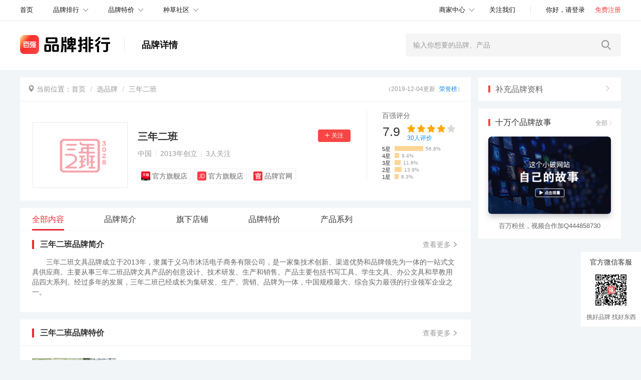

--- FILE ---
content_type: text/html
request_url: https://www.baiqiang.cn/pinpai/sannianerbanwenju/
body_size: 10402
content:
<!DOCTYPE html>
<html>
<head>
 <meta name="mobile-agent" content="format=html5;url=https://m.baiqiang.cn/pinpai/sannianerbanwenju/">
 <title>三年二班是什么牌子_三年二班品牌是什么档次？-百强排行-百强网</title>
 <meta name="keywords" content="三年二班"/>
 <meta name="description"
 content="三年二班是什么牌子？什么档次？为此百强排行整理了三年二班品牌2018年最新资料,包括三年二班品牌介绍、三年二班官方网站、三年二班品牌折扣优惠券和三年二班品牌联系电话、三年二班产品大全、三年二班加盟政策等信息,帮您一网打尽三年二班品牌资料。">
	<meta charset="UTF-8">
	<meta name="viewport" content="width=device-width, initial-scale=1, maximum-scale=1, user-scalable=no">
	<meta name="author" content="QIANG100.COM">
	<meta name="renderer" content="webkit">
	<meta http-equiv="Content-Type" content="text/html; charset=UTF-8" />
	<meta http-equiv="X-UA-Compatible" content="IE=edge,Chrome=1" />
	<meta http-equiv="X-UA-Compatible" content="IE=9" />
	<meta http-equiv="Cache-Control" content="no-siteapp"/>
	<meta http-equiv="Cache-Control" content="no-transform"/>
	<link rel="icon" href="/themes/baiqiang_v4/Public/images/favicon.ico?v1" type="image/x-icon">
	<link rel="shortcut icon" href="/themes/baiqiang_v4/Public/images/favicon.ico?v1">
	<meta itemprop="image" content="/themes/baiqiang_v4/Public/images/favicon.ico?v1">
	<link href="//at.alicdn.com/t/font_111661_35imaux9fab57b9.css" rel="stylesheet" type="text/css"/>
	<script type="text/javascript" src="/public/js/ads.js?v=94995"></script>
	<!--[if lt IE 9]>
	<script src="/themes/baiqiang_v4/Public/js/libs/html5shiv.min.js"></script>
	<script src="/themes/baiqiang_v4/Public/js/libs/respond.min.js"></script>
	<![endif]-->
	<!--[if lt IE 10]>
	<script type="text/javascript" src="/themes/baiqiang_v4/Public/js/PIE.js"></script>
	<![endif]-->
	<!--[if IE 6]>
	<script type="text/javascript" src="/themes/baiqiang_v4/Public/js/iepng.js"></script>
	<script type="text/javascript">
 EvPNG.fix('div, ul, img, li, input, a');
	</script>
	<![endif]-->
 <script type="text/javascript" data-no-merge="1">
 (function(w) {
 if (w['dontAutoRedirectToMobile'] == 1) {
 return;
 }
 var ua = w.navigator.userAgent.toLocaleLowerCase();
 //var mobileUrl = "https://m.baiqiang.cnhttps://www.baiqiang.cn/pinpai/sannianerbanwenju/";
 var mobileUrl = 'https://m.baiqiang.cn/pinpai/sannianerbanwenju/';
 // console.log(mobileUrl);
 if (mobileUrl.indexOf('index.php?g=Home&m=Special&a=top10&uuid=') > 0) {
 mobileUrl = w.location.href.replace('//www.', '//m.');
 }
 var matchedRE = /iphone|android|symbianos|windows\sphone/g;
 //var matchedRE2 = /micromessenger|qq\/[\d.]+/i;
 if ( matchedRE.test(ua) && w.location.href != mobileUrl) {
 w.location.href = mobileUrl;
 return false;
 }
 })(window);
	</script>
 <script>
 var _hmt = _hmt || [];
 (function() {
 var hm = document.createElement("script");
 hm.src = "//hm.baidu.com/hm.js?afe3d8e896b6d1ff4f6215984e997e58";
 var s = document.getElementsByTagName("script")[0];
 s.parentNode.insertBefore(hm, s);
 })();
 </script>
	<script data-no-merge="1">
 window.track_keywords = "";
</script>
	<script type="text/javascript" data-no-merge="1">
 var _tes = _tes || [];
 (function() {
 var ele = document.createElement('script');
 ele.src = 'https://track.baiqiang.cn/ta.js?v=202405231400';
 // ele.src = '/public/js/web-track/ta.js?v=201908191630';
 var s = document.getElementsByTagName("script")[0];
 s.parentNode.insertBefore(ele, s);
 })();
	</script>
<link href="/public/mini/css/pinpai/aba560a7ece043e0b5188ba9e91ca3a5.css" rel="stylesheet">
<script type="text/javascript" src="/public/mini/js/pinpai/e91302d42fde158515361734d90abc6b.js" ></script>
</head>
<body>
<nav class="navs">
 <div class="section">
 <a href="//www.baiqiang.cn" data-bde="global|top-nav-index-click|1">
 <div class="home">
 <span>首页</span>
 </div>
 </a>
 <div class="main-nav">
 <div class="name">
 <a href="https://www.baiqiang.cn/paihang/" data-bde="global|top-nav-brand-ranking-click|1">品牌排行</a>
 <i class="down-arrow"></i>
 <div class="sec-menu">
 <a href="https://www.baiqiang.cn/paihang/" data-bde="global|top-nav-brand-ranking-click|1">
 <div class="main">
 <span>品牌排行</span>
 <i class="down-arrow"></i>
 </div>
 </a>
 <a href="https://www.baiqiang.cn/paihang/" data-bde="global|top-nav-brand-ranking-open-all-list-click|1">
 <div class="sec-name">全部榜单</div>
 </a>
 <a href="https://www.baiqiang.cn/pinpai/" data-bde="global|top-nav-brand-ranking-open-all-brand-click|1">
 <div class="sec-name">全部品牌</div>
 </a>
 </div>
 </div>
 <div class="name">
 <a href="https://zhi.baiqiang.cn/" data-bde="global|top-nav-brand-zhi-click|1">品牌特价</a>
 <i class="down-arrow"></i>
 <div class="sec-menu">
 <a href="https://zhi.baiqiang.cn/" data-bde="global|top-nav-brand-zhi-click|1">
 <div class="main">
 <span>品牌特价</span>
 <i class="down-arrow"></i>
 </div>
 </a>
 <a href="https://zhi.baiqiang.cn/" data-bde="global|top-nav-brand-zhi-open-jingxuan-zhi-click|1">
 <div class="sec-name">精选特价</div>
 </a>
 <a href="https://zhi.baiqiang.cn/zuidi/" data-bde="global|top-nav-brand-zhi-open-history-low-price-click|1">
 <div class="sec-name">历史低价</div>
 </a>
 <a href="https://zhi.baiqiang.cn/jiukuaijiu/" data-bde="global|top-nav-brand-zhi-open-brand-9.9-click|1">
 <div class="sec-name">品牌9.9包邮</div>
 </a>
 <a href="https://zhi.baiqiang.cn/youhuiquan/" data-bde="global|top-nav-brand-zhi-open-brand-9.9-click|1">
 <div class="sec-name">搜优惠券</div>
 </a>
 </div>
 </div>
 <div class="name">
 <a href="https://www.baiqiang.cn/club/" data-bde="global|top-nav-community-click|1">种草社区</a>
 <i class="down-arrow"></i>
 <div class="sec-menu">
 <a href="https://www.baiqiang.cn/club/" data-bde="global|top-nav-community-click|1">
 <div class="main">
 <span>种草社区</span>
 <i class="down-arrow"></i>
 </div>
 </a>
 <a href="https://www.baiqiang.cn/club/" data-bde="global|top-nav-community-open-forum-click|1">
 <div class="sec-name">百强论坛</div>
 </a>
 <a href="https://www.baiqiang.cn/zhongce/" data-bde="global|top-nav-community-open-zhongce-click|1">
 <div class="sec-name">百强众测</div>
 </a>
 <a href="https://www.baiqiang.cn/zixun/" data-bde="global|top-nav-community-open-information-click|1">
 <div class="sec-name">品牌资讯</div>
 </a>
 <a href="https://www.baiqiang.cn/wenda/" data-bde="global|top-nav-community-open-wenda-click|1">
 <div class="sec-name">百强问答</div>
 </a>
 </div>
 </div>
 </div>
 <div class="main-nav user-nav">
 <div class="name">
 <a href="https://user.baiqiang.cn/index.php?g=User&m=Brand&a=brandUpdate" data-bde="global|top-nav-business-center-click|1" rel="nofollow">商家中心</a>
 <i class="down-arrow"></i>
 <div class="sec-menu">
 <a href="https://user.baiqiang.cn/index.php?g=User&m=Brand&a=brandUpdate" data-bde="global|top-nav-business-center-click|1" rel="nofollow">
 <div class="main">
 <span>商家中心</span>
 <i class="down-arrow"></i>
 </div>
 </a>
 <a href="https://user.baiqiang.cn/index.php?g=User&m=Brand&a=brandUpdate" data-bde="global|top-nav-business-center-open-submit-brand-data-click|1" rel="nofollow">
 <div class="sec-name">提交品牌资料</div>
 </a>
 <a href="https://zhi.baiqiang.cn/bao/new.html" data-bde="global|top-nav-business-center-open-submit-brand-zhi-click|1" rel="nofollow">
 <div class="sec-name">提交品牌特价</div>
 </a>
 <a href="https://www.baiqiang.cn/club/add.html" data-bde="global|top-nav-business-center-open-submit-brand-information-click|1" rel="nofollow">
 <div class="sec-name">发布品牌资讯</div>
 </a>
 </div>
 </div>
 <div class="name nrm focus">
 <a href="https://www.baiqiang.cn/guanzhu.html" rel="nofollow" data-bde="global|top-nav-attention-us-click|1">关注我们</a>
 </div>
 <i class="line1px"></i>
 <div class="name nrm nologin">
 <a href="https://user.baiqiang.cn/user/login" rel="nofollow">
 <span class="login">你好，请登录</span>
 </a>
 <a href="https://user.baiqiang.cn/user/reg" rel="nofollow">
 <span class="register">免费注册</span>
 </a>
 </div>
 <div class="name nrm islogin" id="my-baiqiang">
 <img src="/themes/baiqiang_v4/Public/images/headicon.png" class="avatar headicon"/>
 <a href="https://user.baiqiang.cn/index.php?g=user&m=Score&a=index" class="user_name">我的百强</a>
 <i class="down-arrow"></i>
 <div class="sec-menu user">
 <a href="https://user.baiqiang.cn/index.php?g=User&m=Score&a=index" rel="nofollow">
 <div class="main">
 <img src="/themes/baiqiang_v4/Public/images/headicon.png" class="avatar headicon"/>
 <span class="user_name">我的百强</span>
 <i class="down-arrow"></i>
 </div>
 </a>
 <a href="https://user.baiqiang.cn/huiyuan/" rel="nofollow">
 <div class="sec-name">
 <i class="icon1"></i>
 <span>我的主页</span>
 </div>
 </a>
 <a href="https://user.baiqiang.cn/index.php?g=User&m=Score&a=index" rel="nofollow">
 <div class="sec-name">
 <i class="icon2"></i>
 <span>我的金币</span>
 </div>
 </a>
 <a href="https://user.baiqiang.cn/index.php?g=User&m=Message&a=index" rel="nofollow">
 <div class="sec-name">
 <i class="icon3"></i>
 <span>我的消息</span>
 </div>
 </a>
 <a href="https://user.baiqiang.cn/index.php?g=User&m=Focus&a=index" rel="nofollow">
 <div class="sec-name">
 <i class="icon4"></i>
 <span>我的关注</span>
 </div>
 </a>
 <a href="https://user.baiqiang.cn/index.php?g=User&m=Share&a=articleList" rel="nofollow">
 <div class="sec-name">
 <i class="icon9"></i>
 <span>发帖记录</span>
 </div>
 </a>
 <a href="https://www.baiqiang.cn/zhongce/user/" rel="nofollow">
 <div class="sec-name">
 <i class="icon5"></i>
 <span>我的众测</span>
 </div>
 </a>
 <a href="https://user.baiqiang.cn/index.php?g=User&m=Collect&a=index" rel="nofollow">
 <div class="sec-name">
 <i class="icon6"></i>
 <span>我的收藏</span>
 </div>
 </a>
 <a href="https://www.baiqiang.cn/index.php?g=Comment&m=Comment&a=index" rel="nofollow">
 <div class="sec-name">
 <i class="icon7"></i>
 <span>我的评论</span>
 </div>
 </a>
 <a href="https://user.baiqiang.cn/user/logout" rel="nofollow" class="doLogout">
 <div class="sec-name">
 <i class="icon8"></i>
 <span>退出登录</span>
 </div>
 </a>
 </div>
 </div>
 </div>
 <div class="focus-top-tip">
 <a href="https://www.baiqiang.cn/#focus" target="_blank" data-bde="global|focus-dynamic-float-click|1">
 <div class="box">
 <div class="text">
 你有<span class="focus-message-count">99+</span>条关注动态
 </div>
 <i class="icon"></i>
 </div>
 </a>
 </div>
 </div>
</nav>
<header class="header">
 <div class="section">
 <div class="section-left">
 <div class="logo brand-detail">
 <a href="//www.baiqiang.cn"></a>
 </div>
 <span class="name">品牌详情</span> </div>
 <div class="section-right">
 <form id="brand-search-form" action="https://www.baiqiang.cn/search" method="POST">
 <input type="hidden" class="bq-lx-search-key">
 <input type="text" class="search-input" id="brand-search-keyword" name="keyword"
 placeholder="输入你想要的品牌、产品" autocomplete="off" value="">
 <button class="search-icon" type="submit"></button>
 </form>
 </div>
 </div>
</header>
<link rel="stylesheet" type="text/css" href="/public/css/jquery.bigautocomplete.css"/>
<div class="container brand-detail">
 <div class="left-part pull-left">
 <div class="left-part-sub">
 <ol class="breadcrumb">
 <li><span class="glyphicon glyphicon-map-marker"></span> 当前位置：<a href="https://www.baiqiang.cn/">首页</a>
 </li>
 <li><a href="https://www.baiqiang.cn/pinpai/">选品牌</a></li>
 <li><a href="https://www.baiqiang.cn/pinpai/sannianerbanwenju/">三年二班</a></li>
 <span class="tmp-date">（2019-12-04更新 <a
 href="https://www.baiqiang.cn/index.php?g=Home&m=Brand&a=updateHistory&brandid=sannianerbanwenju" class="updateHistory"
 target="_blank" rel="nofollow">荣誉榜</a>）</span>
 </ol>
 <div class="line"></div>
 <div class="brand-detail-info-new clearfix">
 <div class="brand-detail clearfix fl">
 <h1 class="logo fl">
 <img class="autoWH" src="/data/upload/20190402/5ca32b40ba2b5.jpg" alt="三年二班是什么牌子_三年二班品牌怎么样?" width="0"/>
 </h1>
 <div class="description fl">
 <div class="name">
 <span>
 三年二班 </span>
 <div class="focus off" id="focusOp" data-bde="brand-details|head-focus-button-click|1"><i></i><span></span></div>
 </div>
 <p class="detail">
 <span>中国</span>
 <i class="line1px"></i>
 <span>2013年创立</span>
 <i class="line1px"></i>
 <span><b id="focusCount">3</b>人关注</span>
 </p>
 <div class="shop-list clearfix">
 <div class="shop fl on">
 <a href="https://www.baiqiang.cn/url/toshop/tm-sannianerbanwenju/"
 onclick="check_cps(this);"
 data-bde="brand-detail|tmall-shop-click|三年二班"
 class="brand-detail-shop-tmall"
 target="_blank"
 rel="nofollow">
 <img src="/themes/baiqiang_v4/Public/images/hotSort/tm.png">
 <span>官方旗舰店</span>
 </a>
 </div>
 <div class="shop fl on">
 <a href="https://www.baiqiang.cn/url/toshop/jd-snebxswjzyd/"
 onclick="check_cps(this);"
 data-bde="brand-detail|jd-shop-click|三年二班"
 class="brand-detail-shop-jd"
 target="_blank"
 rel="nofollow">
 <img src="/themes/baiqiang_v4/Public/images/hotSort/jd.png" alt="">
 <span>官方旗舰店</span>
 </a>
 </div>
 <div class="shop fl on">
 <a href="https://www.baiqiang.cn/url/redirect?url=https%3A%2F%2Fwww.3nian2ban.cn%2F"
 onclick="check_cps(this);"
 data-bde="brand-detail|gw-click|三年二班"
 class="brand-detail-shop-guanwang"
 target="_blank"
 rel="nofollow">
 <img src="/themes/baiqiang_v4/Public/images/hotSort/official.png">
 <span>品牌官网</span>
 </a>
 </div>
 </div>
 </div>
 </div>
 <div class="brand-detail-info-option">
 <div class="bq_pf1">百强评分 <span></span></div>
 <div class="bq_pf2">
 <div class="bq_pf2_fs">7.9</div>
 <div class="bq_pf2_scorall" data-bde="brand-detail|brand-mark-click|三年二班"></div>
 <div class="bq_pf2_num"><span>30</span>人评价</div>
 </div>
 <ul class="bq_pf3_xx"></ul>
 </div>
</div>
 </div>
 <div class="left-part-sub">
 <ul class="brand-detail-navs-new clearfix">
 <a href="https://www.baiqiang.cn/pinpai/sannianerbanwenju/">
 <li class="fl active">全部内容<i></i></li>
 </a>

 <a href="https://www.baiqiang.cn/jianjie/sannianerbanwenju.html" class="beforeZhi">
 <li class="fl ">品牌简介<i></i></li>
 </a>

 <a href="https://www.baiqiang.cn/dianpu/sannianerbanwenju.html" class="beforeZhi">
 <li class="fl ">旗下店铺<i></i></li>
 </a>
 
 

 <a href="https://www.baiqiang.cn/chanpinxilie/sannianerbanwenju">
 <li class="fl ">产品系列<i></i></li>
 </a>
 </ul>
<script data-no-merge="1">
 // 是否来源自高端榜
 var isHigh = $.cookie('isHigh');
 if (!isHigh||isHigh==='0') {
 isHigh = Url.queryString('isHigh');
 }
 if (isHigh && isHigh === '1') {
 isHigh = true;
 } else {
 isHigh = false;
 }

 if (!$('.zhiNav').length){
 $('<a href="https://www.baiqiang.cn/pptejia/sannianerbanwenju.html" class="zhiNav"><li class="fl ">品牌特价<i></i></li></a>').insertAfter($('.beforeZhi:last'));
 }

</script>
 <div class="brand-detail-navs-new-seat"></div>
 <div class="brand-detail-section-new">
 <div class="brand-detail-section-new-title clearfix">
 <i class="fl tag"></i>
 <a href="https://www.baiqiang.cn/jianjie/sannianerbanwenju.html">
 <span class="fl title">三年二班品牌简介</span>
 </a>
 <a href="https://www.baiqiang.cn/jianjie/sannianerbanwenju.html">
 <div class="fr more">
 <span>查看更多</span>
 <i></i>
 </div>
 </a>
 </div>
 <div class="brand-info">
 <div class="intro">
 三年二班文具品牌成立于2013年，隶属于义乌市沐活电子商务有限公司，是一家集技术创新、渠道优势和品牌领先为一体的一站式文具供应商。主要从事三年二班品牌文具产品的创意设计、技术研发、生产和销售。产品主要包括书写工具、学生文具、办公文具和早教用品四大系列。经过多年的发展，三年二班已经成长为集研发、生产、营销、品牌为一体，中国规模最大、综合实力最强的行业领军企业之一。 
 </div>
 </div>
 <div class="brand-shops-box">
 </div>
 <div class="brand-detail-section-new-title topline clearfix underline">
 <i class="fl tag"></i>
 <a href="https://www.baiqiang.cn/pptejia/sannianerbanwenju.html">
 <span class="fl title">三年二班品牌特价</span>
 </a>
 <a href="https://www.baiqiang.cn/pptejia/sannianerbanwenju.html">
 <div class="fr more">
 <span>查看更多</span>
 <i></i>
 </div>
 </a>
 </div>
 <ul class="brand-sale">
 <li> <div class="col-sm-3 zhi-good-list-img pull-left"> <a href="https://www.baiqiang.cn/url/redirect?url=https%3A%2F%2Fuland.taobao.com%2Fcoupon%2Fedetail%3Fe%3DQ%252FfKzqYfxCQNfLV8niU3R5TgU2jJNKOfc4SfXBF8mZo502yZ2FKwc6GZZgJoe%252FpyD71Or40kRuSOzvklwUZS4bkgVI2R%252Bwh9D78aTi9gN%252F%252FabAJjl9LutY%252F%252BLHbR2frCUg7%252FFIxS6ntrwHCxP%252FMm9LI3k%252FTTLnyt3QF00vCMtB%252BjbCUV%252FhHuWrAPQ7994KcmGzssI%252Fleg1I%252BvvzaMf%252BIeM8nGi8heSVMe%252FzTdW4xxKr1qcL4XP2Je5ILEjkY4860gNbxjZUWYdGIWqMsOMORj344d%252BzmctAY%26app_pvid%3D59590_33.50.161.95_1326_1765658691756%26ptl%3DfloorId%3A80309%3Bapp_pvid%3A59590_33.50.161.95_1326_1765658691756%3Btpp_pvid%3A3d505769-9779-41e3-91e2-0ae303d581eb%26union_lens%3DlensId%253AMAPI%25401765658692%25402132a15f_1583_19b19758a01_2fe7%254001%2540eyJmbG9vcklkIjo4MDMwOX0ie" target="_blank" onclick="check_cps(this);" data-bde="m-coupon|search-coupon-click|三年二班 透明笔袋女生2025新款小学生大容量文具盒男孩初中生女孩高颜值ins风铅笔盒男孩款文具袋简约痛包" data-clicklog="type=godcoupon&key=vc&id=NAomXo7T5tGXaQB2wJuYgdsRtB-7nJOzBO8cwM8vOY52IV5" title="三年二班 透明笔袋女生2025新款小学生大容量文具盒男孩初中生女孩高颜值ins风铅笔盒男孩款文具袋简约痛包" class="normal-link"> <div class="zhi-good-list-imgwrap " style="position:relative;"> <img class="autoWH"
 src="https://img.alicdn.com/bao/uploaded/i3/2209031074105/O1CN01TSTEH71gC8p0pMwq9_!!0-item_pic.jpg_300x300q90.jpg"
 alt="三年二班 透明笔袋女生2025新款小学生大容量文具盒男孩初中生女孩高颜值ins风铅笔盒男孩款文具袋简约痛包" height="168" style="display: inline; margin: 0px;" width="168"> </div> </a> </div> <div class="col-sm-7 zhi-good-list-intro pull-left"> <a class="zhi-good-list-intro-title" href="https://www.baiqiang.cn/url/redirect?url=https%3A%2F%2Fuland.taobao.com%2Fcoupon%2Fedetail%3Fe%3DQ%252FfKzqYfxCQNfLV8niU3R5TgU2jJNKOfc4SfXBF8mZo502yZ2FKwc6GZZgJoe%252FpyD71Or40kRuSOzvklwUZS4bkgVI2R%252Bwh9D78aTi9gN%252F%252FabAJjl9LutY%252F%252BLHbR2frCUg7%252FFIxS6ntrwHCxP%252FMm9LI3k%252FTTLnyt3QF00vCMtB%252BjbCUV%252FhHuWrAPQ7994KcmGzssI%252Fleg1I%252BvvzaMf%252BIeM8nGi8heSVMe%252FzTdW4xxKr1qcL4XP2Je5ILEjkY4860gNbxjZUWYdGIWqMsOMORj344d%252BzmctAY%26app_pvid%3D59590_33.50.161.95_1326_1765658691756%26ptl%3DfloorId%3A80309%3Bapp_pvid%3A59590_33.50.161.95_1326_1765658691756%3Btpp_pvid%3A3d505769-9779-41e3-91e2-0ae303d581eb%26union_lens%3DlensId%253AMAPI%25401765658692%25402132a15f_1583_19b19758a01_2fe7%254001%2540eyJmbG9vcklkIjo4MDMwOX0ie" target="_blank" onclick="check_cps(this);" data-bde="m-coupon|search-coupon-click|三年二班 透明笔袋女生2025新款小学生大容量文具盒男孩初中生女孩高颜值ins风铅笔盒男孩款文具袋简约痛包" data-clicklog="type=godcoupon&key=vc&id=NAomXo7T5tGXaQB2wJuYgdsRtB-7nJOzBO8cwM8vOY52IV5" title="三年二班 透明笔袋女生2025新款小学生大容量文具盒男孩初中生女孩高颜值ins风铅笔盒男孩款文具袋简约痛包"> <div class="no-more-css"> <span>三年二班 透明笔袋女生2025新款小学生大容量文具盒男孩初中生女孩高颜值ins风铅笔盒男孩款文具袋简约痛包</span> <span class="zhi-good-list-intro-title-price">13元</span> </div> <span class="myquan">3元券</span> </a> <div class="zhi-good-list-intro-from"> <span> 30000人已领用
 </span> <div class=" zhi-good-list-go"> <a class="zhi-good-list-go-button" href="https://www.baiqiang.cn/url/redirect?url=https%3A%2F%2Fuland.taobao.com%2Fcoupon%2Fedetail%3Fe%3DQ%252FfKzqYfxCQNfLV8niU3R5TgU2jJNKOfc4SfXBF8mZo502yZ2FKwc6GZZgJoe%252FpyD71Or40kRuSOzvklwUZS4bkgVI2R%252Bwh9D78aTi9gN%252F%252FabAJjl9LutY%252F%252BLHbR2frCUg7%252FFIxS6ntrwHCxP%252FMm9LI3k%252FTTLnyt3QF00vCMtB%252BjbCUV%252FhHuWrAPQ7994KcmGzssI%252Fleg1I%252BvvzaMf%252BIeM8nGi8heSVMe%252FzTdW4xxKr1qcL4XP2Je5ILEjkY4860gNbxjZUWYdGIWqMsOMORj344d%252BzmctAY%26app_pvid%3D59590_33.50.161.95_1326_1765658691756%26ptl%3DfloorId%3A80309%3Bapp_pvid%3A59590_33.50.161.95_1326_1765658691756%3Btpp_pvid%3A3d505769-9779-41e3-91e2-0ae303d581eb%26union_lens%3DlensId%253AMAPI%25401765658692%25402132a15f_1583_19b19758a01_2fe7%254001%2540eyJmbG9vcklkIjo4MDMwOX0ie" target="_blank" onclick="check_cps(this);" data-bde="m-coupon|search-coupon-click|三年二班 透明笔袋女生2025新款小学生大容量文具盒男孩初中生女孩高颜值ins风铅笔盒男孩款文具袋简约痛包" data-clicklog="type=godcoupon&key=vc&id=NAomXo7T5tGXaQB2wJuYgdsRtB-7nJOzBO8cwM8vOY52IV5" rel="nofollow" title="三年二班 透明笔袋女生2025新款小学生大容量文具盒男孩初中生女孩高颜值ins风铅笔盒男孩款文具袋简约痛包"> 直达链接
 <i class="iconfont icon-xiangyoujiantou"></i> </a> <div class="center-block"> 天猫 </div> </div> </div> </div> <div class="underline"></div> </li> <li> <div class="col-sm-3 zhi-good-list-img pull-left"> <a href="https://www.baiqiang.cn/url/redirect?url=https%3A%2F%2Fuland.taobao.com%2Fcoupon%2Fedetail%3Fe%3DTOev9N4gIT8NfLV8niU3R5TgU2jJNKOfc4SfXBF8mZoBY9Xx5NjhdsoK%252FfxuW0FgeifhcTXVjh1oPGDysynu7xwP4X20aEmDljUh885nXAXabAJjl9LutY%252F%252BLHbR2frCBtMaqmgL%252BEy4oOPABPMxlLI3k%252FTTLnyt3QF00vCMtB%252BjbCUV%252FhHuWrAPQ7994KcmGzssI%252Fleg1I%252BvvzaMf%252BIeM8nGi8heSVM39BeiHWQkfFjA1zh%252By7GYZILEjkY4860gNbxjZUWYdGIWqMsOMORj344d%252BzmctAY%26app_pvid%3D59590_33.50.161.95_1326_1765658691756%26ptl%3DfloorId%3A80309%3Bapp_pvid%3A59590_33.50.161.95_1326_1765658691756%3Btpp_pvid%3A3d505769-9779-41e3-91e2-0ae303d581eb%26union_lens%3DlensId%253AMAPI%25401765658692%25402132a15f_1583_19b19758a01_2fe8%254001%2540eyJmbG9vcklkIjo4MDMwOX0ie" target="_blank" onclick="check_cps(this);" data-bde="m-coupon|search-coupon-click|三年二班 熊猫笔袋大容量小学生文具盒女生2025新款文具袋初中生高颜值ins风女孩款铅笔盒男孩款高中生男生" data-clicklog="type=godcoupon&key=vc&id=bk2gq2osgto62MpKg0CzRvtQt6-9zwbRZb5iO9w4yeemFrQ" title="三年二班 熊猫笔袋大容量小学生文具盒女生2025新款文具袋初中生高颜值ins风女孩款铅笔盒男孩款高中生男生" class="normal-link"> <div class="zhi-good-list-imgwrap " style="position:relative;"> <img class="autoWH"
 src="https://img.alicdn.com/bao/uploaded/i1/2209031074105/O1CN01IZXNxo1gC8p3038bN_!!0-item_pic.jpg_300x300q90.jpg"
 alt="三年二班 熊猫笔袋大容量小学生文具盒女生2025新款文具袋初中生高颜值ins风女孩款铅笔盒男孩款高中生男生" height="168" style="display: inline; margin: 0px;" width="168"> </div> </a> </div> <div class="col-sm-7 zhi-good-list-intro pull-left"> <a class="zhi-good-list-intro-title" href="https://www.baiqiang.cn/url/redirect?url=https%3A%2F%2Fuland.taobao.com%2Fcoupon%2Fedetail%3Fe%3DTOev9N4gIT8NfLV8niU3R5TgU2jJNKOfc4SfXBF8mZoBY9Xx5NjhdsoK%252FfxuW0FgeifhcTXVjh1oPGDysynu7xwP4X20aEmDljUh885nXAXabAJjl9LutY%252F%252BLHbR2frCBtMaqmgL%252BEy4oOPABPMxlLI3k%252FTTLnyt3QF00vCMtB%252BjbCUV%252FhHuWrAPQ7994KcmGzssI%252Fleg1I%252BvvzaMf%252BIeM8nGi8heSVM39BeiHWQkfFjA1zh%252By7GYZILEjkY4860gNbxjZUWYdGIWqMsOMORj344d%252BzmctAY%26app_pvid%3D59590_33.50.161.95_1326_1765658691756%26ptl%3DfloorId%3A80309%3Bapp_pvid%3A59590_33.50.161.95_1326_1765658691756%3Btpp_pvid%3A3d505769-9779-41e3-91e2-0ae303d581eb%26union_lens%3DlensId%253AMAPI%25401765658692%25402132a15f_1583_19b19758a01_2fe8%254001%2540eyJmbG9vcklkIjo4MDMwOX0ie" target="_blank" onclick="check_cps(this);" data-bde="m-coupon|search-coupon-click|三年二班 熊猫笔袋大容量小学生文具盒女生2025新款文具袋初中生高颜值ins风女孩款铅笔盒男孩款高中生男生" data-clicklog="type=godcoupon&key=vc&id=bk2gq2osgto62MpKg0CzRvtQt6-9zwbRZb5iO9w4yeemFrQ" title="三年二班 熊猫笔袋大容量小学生文具盒女生2025新款文具袋初中生高颜值ins风女孩款铅笔盒男孩款高中生男生"> <div class="no-more-css"> <span>三年二班 熊猫笔袋大容量小学生文具盒女生2025新款文具袋初中生高颜值ins风女孩款铅笔盒男孩款高中生男生</span> <span class="zhi-good-list-intro-title-price">17.75元</span> </div> <span class="myquan">2元券</span> </a> <div class="zhi-good-list-intro-from"> <span> 10000人已领用
 </span> <div class=" zhi-good-list-go"> <a class="zhi-good-list-go-button" href="https://www.baiqiang.cn/url/redirect?url=https%3A%2F%2Fuland.taobao.com%2Fcoupon%2Fedetail%3Fe%3DTOev9N4gIT8NfLV8niU3R5TgU2jJNKOfc4SfXBF8mZoBY9Xx5NjhdsoK%252FfxuW0FgeifhcTXVjh1oPGDysynu7xwP4X20aEmDljUh885nXAXabAJjl9LutY%252F%252BLHbR2frCBtMaqmgL%252BEy4oOPABPMxlLI3k%252FTTLnyt3QF00vCMtB%252BjbCUV%252FhHuWrAPQ7994KcmGzssI%252Fleg1I%252BvvzaMf%252BIeM8nGi8heSVM39BeiHWQkfFjA1zh%252By7GYZILEjkY4860gNbxjZUWYdGIWqMsOMORj344d%252BzmctAY%26app_pvid%3D59590_33.50.161.95_1326_1765658691756%26ptl%3DfloorId%3A80309%3Bapp_pvid%3A59590_33.50.161.95_1326_1765658691756%3Btpp_pvid%3A3d505769-9779-41e3-91e2-0ae303d581eb%26union_lens%3DlensId%253AMAPI%25401765658692%25402132a15f_1583_19b19758a01_2fe8%254001%2540eyJmbG9vcklkIjo4MDMwOX0ie" target="_blank" onclick="check_cps(this);" data-bde="m-coupon|search-coupon-click|三年二班 熊猫笔袋大容量小学生文具盒女生2025新款文具袋初中生高颜值ins风女孩款铅笔盒男孩款高中生男生" data-clicklog="type=godcoupon&key=vc&id=bk2gq2osgto62MpKg0CzRvtQt6-9zwbRZb5iO9w4yeemFrQ" rel="nofollow" title="三年二班 熊猫笔袋大容量小学生文具盒女生2025新款文具袋初中生高颜值ins风女孩款铅笔盒男孩款高中生男生"> 直达链接
 <i class="iconfont icon-xiangyoujiantou"></i> </a> <div class="center-block"> 天猫 </div> </div> </div> </div> <div class="underline"></div> </li> <li> <div class="col-sm-3 zhi-good-list-img pull-left"> <a href="https://www.baiqiang.cn/url/redirect?url=https%3A%2F%2Fuland.taobao.com%2Fcoupon%2Fedetail%3Fe%3DNKA60wH2k%252BUNfLV8niU3R5TgU2jJNKOfc4SfXBF8mZqwp4T2JreTs4WOrQ1ySj9fbOa5Ncu4Bl3075uvCFwXMi4jgkOPYeT2rSN0S2usnyjabAJjl9LutY%252F%252BLHbR2frCejYa8PnehCDfXaDKOrUgs7I3k%252FTTLnyt3QF00vCMtB%252BjbCUV%252FhHuWrAPQ7994KcmGzssI%252Fleg1I%252BvvzaMf%252BIeM8nGi8heSVMETOQlCF15KIeFvSNtqgdcpILEjkY4860gNbxjZUWYdGIWqMsOMORj344d%252BzmctAY%26app_pvid%3D59590_33.50.161.95_1326_1765658691756%26ptl%3DfloorId%3A80309%3Bapp_pvid%3A59590_33.50.161.95_1326_1765658691756%3Btpp_pvid%3A3d505769-9779-41e3-91e2-0ae303d581eb%26union_lens%3DlensId%253AMAPI%25401765658692%25402132a15f_1583_19b197589fd_2f2c%254001%2540eyJmbG9vcklkIjo4MDMwOX0ie" target="_blank" onclick="check_cps(this);" data-bde="m-coupon|search-coupon-click|三年二班 笔记本本子方格本高颜值方形本子大学生考研开学必备好物手账本网红日记本手帐本摘抄本女生记事本" data-clicklog="type=godcoupon&key=vc&id=PxjmXxGH3t6yDpqBYmfxnGhPt6-pBDoybo2fRAVoMrdYCj7" title="三年二班 笔记本本子方格本高颜值方形本子大学生考研开学必备好物手账本网红日记本手帐本摘抄本女生记事本" class="normal-link"> <div class="zhi-good-list-imgwrap " style="position:relative;"> <img class="autoWH"
 src="https://img.alicdn.com/bao/uploaded/i2/2209031074105/O1CN01SMqTVZ1gC8gq7axEJ_!!0-item_pic.jpg_300x300q90.jpg"
 alt="三年二班 笔记本本子方格本高颜值方形本子大学生考研开学必备好物手账本网红日记本手帐本摘抄本女生记事本" height="168" style="display: inline; margin: 0px;" width="168"> </div> </a> </div> <div class="col-sm-7 zhi-good-list-intro pull-left"> <a class="zhi-good-list-intro-title" href="https://www.baiqiang.cn/url/redirect?url=https%3A%2F%2Fuland.taobao.com%2Fcoupon%2Fedetail%3Fe%3DNKA60wH2k%252BUNfLV8niU3R5TgU2jJNKOfc4SfXBF8mZqwp4T2JreTs4WOrQ1ySj9fbOa5Ncu4Bl3075uvCFwXMi4jgkOPYeT2rSN0S2usnyjabAJjl9LutY%252F%252BLHbR2frCejYa8PnehCDfXaDKOrUgs7I3k%252FTTLnyt3QF00vCMtB%252BjbCUV%252FhHuWrAPQ7994KcmGzssI%252Fleg1I%252BvvzaMf%252BIeM8nGi8heSVMETOQlCF15KIeFvSNtqgdcpILEjkY4860gNbxjZUWYdGIWqMsOMORj344d%252BzmctAY%26app_pvid%3D59590_33.50.161.95_1326_1765658691756%26ptl%3DfloorId%3A80309%3Bapp_pvid%3A59590_33.50.161.95_1326_1765658691756%3Btpp_pvid%3A3d505769-9779-41e3-91e2-0ae303d581eb%26union_lens%3DlensId%253AMAPI%25401765658692%25402132a15f_1583_19b197589fd_2f2c%254001%2540eyJmbG9vcklkIjo4MDMwOX0ie" target="_blank" onclick="check_cps(this);" data-bde="m-coupon|search-coupon-click|三年二班 笔记本本子方格本高颜值方形本子大学生考研开学必备好物手账本网红日记本手帐本摘抄本女生记事本" data-clicklog="type=godcoupon&key=vc&id=PxjmXxGH3t6yDpqBYmfxnGhPt6-pBDoybo2fRAVoMrdYCj7" title="三年二班 笔记本本子方格本高颜值方形本子大学生考研开学必备好物手账本网红日记本手帐本摘抄本女生记事本"> <div class="no-more-css"> <span>三年二班 笔记本本子方格本高颜值方形本子大学生考研开学必备好物手账本网红日记本手帐本摘抄本女生记事本</span> <span class="zhi-good-list-intro-title-price">15元</span> </div> <span class="myquan">1元券</span> </a> <div class="zhi-good-list-intro-from"> <span> 10000人已领用
 </span> <div class=" zhi-good-list-go"> <a class="zhi-good-list-go-button" href="https://www.baiqiang.cn/url/redirect?url=https%3A%2F%2Fuland.taobao.com%2Fcoupon%2Fedetail%3Fe%3DNKA60wH2k%252BUNfLV8niU3R5TgU2jJNKOfc4SfXBF8mZqwp4T2JreTs4WOrQ1ySj9fbOa5Ncu4Bl3075uvCFwXMi4jgkOPYeT2rSN0S2usnyjabAJjl9LutY%252F%252BLHbR2frCejYa8PnehCDfXaDKOrUgs7I3k%252FTTLnyt3QF00vCMtB%252BjbCUV%252FhHuWrAPQ7994KcmGzssI%252Fleg1I%252BvvzaMf%252BIeM8nGi8heSVMETOQlCF15KIeFvSNtqgdcpILEjkY4860gNbxjZUWYdGIWqMsOMORj344d%252BzmctAY%26app_pvid%3D59590_33.50.161.95_1326_1765658691756%26ptl%3DfloorId%3A80309%3Bapp_pvid%3A59590_33.50.161.95_1326_1765658691756%3Btpp_pvid%3A3d505769-9779-41e3-91e2-0ae303d581eb%26union_lens%3DlensId%253AMAPI%25401765658692%25402132a15f_1583_19b197589fd_2f2c%254001%2540eyJmbG9vcklkIjo4MDMwOX0ie" target="_blank" onclick="check_cps(this);" data-bde="m-coupon|search-coupon-click|三年二班 笔记本本子方格本高颜值方形本子大学生考研开学必备好物手账本网红日记本手帐本摘抄本女生记事本" data-clicklog="type=godcoupon&key=vc&id=PxjmXxGH3t6yDpqBYmfxnGhPt6-pBDoybo2fRAVoMrdYCj7" rel="nofollow" title="三年二班 笔记本本子方格本高颜值方形本子大学生考研开学必备好物手账本网红日记本手帐本摘抄本女生记事本"> 直达链接
 <i class="iconfont icon-xiangyoujiantou"></i> </a> <div class="center-block"> 天猫 </div> </div> </div> </div> <div class="underline"></div> </li> </ul>
 <div class="brand-detail-section-new-title topline clearfix">
 <i class="fl tag"></i>
 <a href="https://www.baiqiang.cn/chanpinxilie/sannianerbanwenju" class="cookie-link"
 data-cookie="tag_sannianerbanwenju=">
 <span class="fl title brand-series-title">三年二班产品系列</span>
 </a>
 <a href="https://www.baiqiang.cn/chanpinxilie/sannianerbanwenju" class="cookie-link"
 data-cookie="tag_sannianerbanwenju=">
 <div class="fr more">
 <span>查看更多</span>
 <i></i>
 </div>
 </a>
 </div>
 <ul class="brand-series clearfix" style="display: none;">
 <a href="https://www.baiqiang.cn/chanpinxilie/sannianerbanwenju/shuqian.html" rel="nofollow"
 class="cookie-link"
 data-cookie="tpl_sannianerbanwenju_shuqian=rx"
 target="_blank">
 <li class="fl clearfix">
 <span class="fl title">三年二班书签</span>
 <div class="fr clearfix rank">
 <span class="fl">品牌榜排名NO.1</span>
 <i class="fl"></i>
 </div>
 </li>
 </a>
 <a href="https://www.baiqiang.cn/chanpinxilie/sannianerbanwenju/taili5.html" rel="nofollow"
 class="cookie-link"
 data-cookie="tpl_sannianerbanwenju_taili5=rx"
 target="_blank">
 <li class="fl clearfix">
 <span class="fl title">三年二班台历</span>
 <div class="fr clearfix rank">
 <span class="fl">品牌榜排名NO.1</span>
 <i class="fl"></i>
 </div>
 </li>
 </a>
 <a href="https://www.baiqiang.cn/chanpinxilie/sannianerbanwenju/shengriheka.html" rel="nofollow"
 class="cookie-link"
 data-cookie="tpl_sannianerbanwenju_shengriheka=rx"
 target="_blank">
 <li class="fl clearfix">
 <span class="fl title">三年二班生日贺卡</span>
 <div class="fr clearfix rank">
 <span class="fl">品牌榜排名NO.1</span>
 <i class="fl"></i>
 </div>
 </li>
 </a>
 <a href="https://www.baiqiang.cn/chanpinxilie/sannianerbanwenju/jiaoshijieheka.html" rel="nofollow"
 class="cookie-link"
 data-cookie="tpl_sannianerbanwenju_jiaoshijieheka=rx"
 target="_blank">
 <li class="fl clearfix">
 <span class="fl title">三年二班教师节贺卡</span>
 <div class="fr clearfix rank">
 <span class="fl">品牌榜排名NO.1</span>
 <i class="fl"></i>
 </div>
 </li>
 </a>
 <a href="https://www.baiqiang.cn/chanpinxilie/sannianerbanwenju/jishiqi.html" rel="nofollow"
 class="cookie-link"
 data-cookie="tpl_sannianerbanwenju_jishiqi=rx"
 target="_blank">
 <li class="fl clearfix">
 <span class="fl title">三年二班计时器</span>
 <div class="fr clearfix rank">
 <span class="fl">品牌榜排名NO.1</span>
 <i class="fl"></i>
 </div>
 </li>
 </a>
 <a href="https://www.baiqiang.cn/chanpinxilie/sannianerbanwenju/heka.html" rel="nofollow"
 class="cookie-link"
 data-cookie="tpl_sannianerbanwenju_heka=rx"
 target="_blank">
 <li class="fl clearfix">
 <span class="fl title">三年二班贺卡</span>
 <div class="fr clearfix rank">
 <span class="fl">品牌榜排名NO.2</span>
 <i class="fl"></i>
 </div>
 </li>
 </a>
 </ul>
 </div>
 </div>
 </div>
 <div class="right-part pull-right">
 <a href="https://user.baiqiang.cn/index.php?g=User&m=Brand&a=brandUpdate&brandId=sannianerbanwenju" target="_blank" rel="nofollow">
 <div class="brand-detail-supplement">
 <i class="icon"></i>
 <span>补充品牌资料</span>
 <i class="iconfont icon-xiangyoujiantou"></i>
 </div>
 </a>
<div class="story-recommend-right">
 <div class="right-top-head-new">
 <h3>
 <i class="icon_ppstory"></i>
 <span>十万个品牌故事</span>
 </h3>
 <a href="https://www.baiqiang.cn/video/shiwanpinpai/" target="_blank">
 <div class="more">
 <span>全部</span><i></i>
 </div>
 </a>
 </div>
 <div class="text-container right-brand-story-recommend-detail">
 <a href="https://www.baiqiang.cn/club/80935.html" target="_blank"
 data-bde="special|right-video-click|十万个品牌故事">
 <img src="/themes/baiqiang_v4/Public/img/index_new/ourstory3.png">
 </a>
 </div>
 <div class="tip">百万粉丝，视频合作加Q444858730</div>
</div>
 </div>
</div>
<script id="apply-form-wrap" type="text/temp">
 
 <form id="apply-form" action="/index.php?g=Home&amp;m=Brand&amp;a=businessApply" method="POST" style="width:450px;margin: 0 auto;">
 <input type="hidden" name="brandId" value="13168">
 <input type="hidden" name="brandBusinessId" value="2585">
 <div class="form-group">
 <label for="name">姓<i style="visibility:hidden;">影藏</i>名:</label>
 <input type="text" class="form-control" id="name" name="name" placeholder="请输入您的称呼">
 </div>
 <div class="form-group">
 <label for="telephone">联系电话:</label>
 <input type="text" class="form-control" id="telephone" name="telephone" placeholder="请输入您的联系电话">
 </div>
 <div class="form-group">
 <label for="email" >电子邮箱:</label>
 <input type="email" data-confirm="email" class="form-control" id="email" name="email" placeholder="请输入您的电子邮箱">
 </div>

 <div class="form-group" id="city-selector">
 <label for="province">城<i style="visibility:hidden;">影藏</i>市:</label>
 <div class="row" style="margin-left: -15px;width:370px;float:left;">
 <div class="col-xs-6">
 <select class="form-control prov" id="province" name="province" placeholder="请输入省份"></select>
 </div>
 <div class="col-xs-6 text-right"style="padding-right:5px;" >
 <select class="form-control city pull-right" id="city" name="city" placeholder="请输入城市"></select>
 </div>
 </div>
 </div>
 <div class="form-group">
 <label for="note">我的优势:</label>
 <textarea class="form-control" id="note" name="note" cols="30" rows="3" placeholder="请输入优势"></textarea>
 </div>
 
 </form>
 <div class="text-right">
 <button class="btn btn-danger" id="form_apply_jm" style="background-color:#f74645;border-color:#f74645;">申请加盟</button>
 </div>
	</script>

<script id="async_component_27457991_x" data-no-merge="1"> (function(){ var compId = "async_component_27457991_x"; var asyncLoadUrl = "https://www.baiqiang.cn/index.php?g=Home&m=Helper&a=async_load_component&file=Public%2Fright%2Fright-bottom-float-1&source=%2Fpinpai%2Fsannianerbanwenju%2F&ts=1765658692888&sign=e6aa61cb29b2efb48da98aac74d73188"; var loadAsyncComp = function($) { $.get(asyncLoadUrl, function(r){ if(!r) { return; } $("#"+compId).after(r); $("#"+compId).remove(); }); }; if (typeof require != "undefined") { require(["jquery"], function($){ loadAsyncComp($); }); } else if (typeof $ != "undefined") { loadAsyncComp($); } else { console.log("no jquery, component async load failed"); } })(); </script>
<div class="cl_div"></div>
<div id="foot">
	<div class="container text-center">
 <div class="nav-link-line mt">
 <a target="_blank" href="https://www.baiqiang.cn/guanyu.html" rel="nofollow" >关于我们</a><span class="split-char">|</span>
 <a target="_blank" href="https://www.baiqiang.cn/lianxi.html">联系我们</a><span class="split-char">|</span>
 <a target="_blank" href="https://www.baiqiang.cn/xieyi.html" rel="nofollow" >用户协议</a><span class="split-char">|</span>
 <a target="_blank" href="https://www.baiqiang.cn/yinsi.html" rel="nofollow" >用户隐私权</a><span class="split-char">|</span>
 <a target="_blank" href="https://www.baiqiang.cn/xinshou.html" rel="nofollow" >用户帮助</a><span class="split-char">|</span>
 <a target="_blank" href="https://www.baiqiang.cn/yuanze.html" rel="nofollow">百强论坛指导原则</a><span class="split-char">|</span>
 <a target="_blank" href="https://www.baiqiang.cn/shangjia.html" rel="nofollow" >商家指南</a><span class="split-char">|</span>
 <a target="_blank" href="https://www.baiqiang.cn/mianze.html" rel="nofollow" >免责声明</a><span class="split-char">|</span>
 <a target="_blank" href="https://www.baiqiang.cn/sitemap.html">网站地图</a>
 </div>
 <div class="copyright-line">
 &copy;2015-2025 <a href="//www.baiqiang.cn">百强排行</a>. All rights reserved.
 <a href="https://beian.miit.gov.cn/#/Integrated/index" rel="nofollow" target="_blank">皖ICP备2023010748号-3</a> （QQ用户交流群399658582 <a target="_blank" rel="nofollow" href="http://shang.qq.com/wpa/qunwpa?idkey=989203efb74133c5d76759cd572a478cfabbd0a2bcf2e80cad1dce6a3fee1480"><img border="0" style="width:74px;height: 18px" src="/public/images/qqgroup.png" alt="百强排行用户交流群" title="百强排行用户交流群"></a>）
 </div>
	</div>
</div>
<div class="new-right-part-sub">
 <div class="qrcode">
 <div class="title">官方微信客服</div>
 <img src="/themes/baiqiang_v4/Public/images/focus_us/wx-b.jpg" alt="官方微信客服">
 <div class="tip">挑好品牌 找好东西</div>
 </div>
 <div class="go-top">
 <span>返回顶部</span>
 <i></i>
 </div>
</div>
<script type="text/javascript" data-no-merge="1">
 (function(win, doc) {
 var hm = doc.createElement("script");
 hm.src = "/public/js/tg_track.js?v=201906192015";
 var s = doc.getElementsByTagName("script")[0];
 s.parentNode.insertBefore(hm, s);
 })(window, document);
</script>
<script id="async_component_20641255_x" data-no-merge="1"> (function(){ var compId = "async_component_20641255_x"; var asyncLoadUrl = "https://www.baiqiang.cn/index.php?g=Home&m=Helper&a=async_load_component&file=Public%2Fright%2Fnine-right&source=%2Fpinpai%2Fsannianerbanwenju%2F&ts=1765658692891&sign=e48ee3fd94018e6ef967289c8b80f593"; var loadAsyncComp = function($) { $.get(asyncLoadUrl, function(r){ if(!r) { return; } $("#"+compId).after(r); $("#"+compId).remove(); }); }; if (typeof require != "undefined") { require(["jquery"], function($){ loadAsyncComp($); }); } else if (typeof $ != "undefined") { loadAsyncComp($); } else { console.log("no jquery, component async load failed"); } })(); </script>
<script id="async_component_27793217_x" data-no-merge="1"> (function(){ var compId = "async_component_27793217_x"; var asyncLoadUrl = "https://www.baiqiang.cn/index.php?g=Home&m=Helper&a=async_load_component&file=Public%2Fleft%2Fleft-float-1%2Fmain&source=%2Fpinpai%2Fsannianerbanwenju%2F&ts=1765658692891&sign=2dfe714d202cce3d494feb70f25d561b"; var loadAsyncComp = function($) { $.get(asyncLoadUrl, function(r){ if(!r) { return; } $("#"+compId).after(r); $("#"+compId).remove(); }); }; if (typeof require != "undefined") { require(["jquery"], function($){ loadAsyncComp($); }); } else if (typeof $ != "undefined") { loadAsyncComp($); } else { console.log("no jquery, component async load failed"); } })(); </script>
<script id="async_component_57044202_x" data-no-merge="1"> (function(){ var compId = "async_component_57044202_x"; var asyncLoadUrl = "https://www.baiqiang.cn/index.php?g=Home&m=Helper&a=async_load_component&file=Public%2Fleft%2Fleft-right-float-1%2Fmain&source=%2Fpinpai%2Fsannianerbanwenju%2F&ts=1765658692892&sign=dcbf9aa93698a08e5132727dfbdf299c"; var loadAsyncComp = function($) { $.get(asyncLoadUrl, function(r){ if(!r) { return; } $("#"+compId).after(r); $("#"+compId).remove(); }); }; if (typeof require != "undefined") { require(["jquery"], function($){ loadAsyncComp($); }); } else if (typeof $ != "undefined") { loadAsyncComp($); } else { console.log("no jquery, component async load failed"); } })(); </script>
<script id="async_component_31655600_x" data-no-merge="1"> (function(){ var compId = "async_component_31655600_x"; var asyncLoadUrl = "https://www.baiqiang.cn/index.php?g=Home&m=Helper&a=async_load_component&file=Public%2Fpop%2Fcommon%2Fmain&source=%2Fpinpai%2Fsannianerbanwenju%2F&ts=1765658692893&sign=9052d9e0c088dc9648dd86c6131cd07a"; var loadAsyncComp = function($) { $.get(asyncLoadUrl, function(r){ if(!r) { return; } $("#"+compId).after(r); $("#"+compId).remove(); }); }; if (typeof require != "undefined") { require(["jquery"], function($){ loadAsyncComp($); }); } else if (typeof $ != "undefined") { loadAsyncComp($); } else { console.log("no jquery, component async load failed"); } })(); </script>
<script language="JavaScript">
	$(function(){
 var nowPage =0;
 function linksShow(){
 var linksCount = $(".friend-link-line a[data-key]").length;
 var pages = 12;
 var linksPage = Math.ceil(linksCount/pages);
 if(nowPage ==linksPage){
 nowPage =0;
 }
 $(".friend-link-line a[data-key]").each(function(){
 var dataKey =$(this).attr('data-key');
 if(dataKey<nowPage*pages||dataKey>(nowPage+1)*pages-1){
 $(this).hide();
 }else{
 $(this).show();
 }
 });
 nowPage++;
 }
 linksShow();
 setInterval(linksShow,10000);
	});
</script>






<script src="/public/js/layer/layer.js" data-no-merge="1"></script>







<script type="text/javascript" data-no-merge="1">
 var brandId = parseInt("73096");
 var brandUuid = "sannianerbanwenju";
 var brandName = "三年二班";
 var brandMarkCounts = [
 parseInt("273"),
 parseInt("455"),
 parseInt("381"),
 parseInt("309"),
 parseInt("1864")];
 var brandMarkScoreX = 3.95;
</script>
<script data-no-merge="1">
 var editBrandUrl = "https://user.baiqiang.cn/index.php?g=User&m=Correct&a=editBrand&brandid=sannianerbanwenju";
</script>


<script data-no-merge="1">
 //var selfUrl = 'https://www.baiqiang.cn/pinpai/sannianerbanwenju/';
</script>





<script type="text/javascript" data-no-merge="1">
 window.loadTaoDianJinSdk = function() {
 if (window.loadTaoDianJinSdk_complete) {
 return;
 }
 window.loadTaoDianJinSdk_complete = true;
 //
 var pid = "mm_9423503536_3360300303_116167350257";
 if (window.bq_page_tbPid) {
 pid = window.bq_page_tbPid;
 }
 (function(win,doc){
 var s = doc.createElement("script"), h = doc.getElementsByTagName("head")[0];
 if (!win.alimamatk_show) {
 s.charset = "gbk";
 s.async = true;
 s.src = "//alimama.alicdn.com/tkapi.js";
 h.insertBefore(s, h.firstChild);
 };
 var o = {
 pid: pid,/*推广单元ID，用于区分不同的推广渠道*/
 appkey: "",/*通过TOP平台申请的appkey，设置后引导成交会关联appkey*/
 unid: "",/*自定义统计字段*/
 type: "click" /* click 组件的入口标志 （使用click组件必设）*/
 };
 win.alimamatk_onload = win.alimamatk_onload || [];
 win.alimamatk_onload.push(o);
 })(window,document);
 };
 //保险
 setTimeout(function() {
 // loadTaoDianJinSdk();
 }, 2000);
</script>
<script id="sts-js" data-type="brand" data-key="visit_count" data-id="sannianerbanwenju" src="/public/js/touch_statistics.js" data-url="https://www.baiqiang.cn/index.php?g=api&m=statistics&a=touch" language="javascript" ></script>
<input class="mybrandId" value="73096" type="hidden">



<div class="dianpinqu" style="display: none">
 <div class="box">
 <form action="https://www.baiqiang.cn/index.php?g=Home&m=Brand&a=brandMark" method="post" name="myForm" enctype="multipart/form-data" id="myForm">
 <div class="kbandbg">
 <div class="left" style="width: 67%">
 <div class="left l1">口碑</div>
 <div class="left ml15"><div class="koubei xinxin" id="koubei" data-score="0"></div><input class="koubei_input" name="koubei" type="hidden"><div class="koubei_res"></div></div>
 </div>
 <div class="right" style="width: 33%">
 <div class="left l1">格调</div>
 <div class="left ml15"><div class="bige xinxin" id="bige" data-score="0"></div><input class="bige_input" name="bige" type="hidden"><div class="bige_res"></div></div>
 </div>
 </div>
 <div class="addtagmsg">
 我想对 <b>三年二班</b> 品牌的商品进行评分：<input type="text" id="key" placeholder="请输入产品名" class="layui-input">
 <span class="addtag">+添加</span>
 </div>
 <ul class="res"></ul>
 <div class="sub">
 <input type="hidden" class="uid" value="0" name="uid">
 <input type="hidden" class="brandId" value="73096" name="brandId">
 <input type="hidden" class="branduuid" value="sannianerbanwenju" name="branduuid">
 <input type="button" class="submit" value="提交点评">
 </div>
 </form>
 </div>
</div>


<script type="text/javascript" data-no-merge="1">
 var uuid = "sannianerbanwenju";
 var brandName2 = '三年二班';
 var brandShopUrl = 'https://www.baiqiang.cn/dianpu/sannianerbanwenju.html';
 var brandId = "73096";
 var brandName = "三年二班";
</script>
<script type="text/javascript" src="/public/mini/js/pinpai/c924d9c2f600133c3e080138a7851579.js" ></script>
</body>
</html>

--- FILE ---
content_type: text/css
request_url: https://at.alicdn.com/t/font_111661_35imaux9fab57b9.css
body_size: 41583
content:

@font-face {font-family: "iconfont";
  src: url('//at.alicdn.com/t/font_111661_35imaux9fab57b9.eot?t=1513309297093'); /* IE9*/
  src: url('//at.alicdn.com/t/font_111661_35imaux9fab57b9.eot?t=1513309297093#iefix') format('embedded-opentype'), /* IE6-IE8 */
  url('[data-uri]') format('woff'),
  url('//at.alicdn.com/t/font_111661_35imaux9fab57b9.ttf?t=1513309297093') format('truetype'), /* chrome, firefox, opera, Safari, Android, iOS 4.2+*/
  url('//at.alicdn.com/t/font_111661_35imaux9fab57b9.svg?t=1513309297093#iconfont') format('svg'); /* iOS 4.1- */
}

.iconfont {
  font-family:"iconfont" !important;
  font-size:16px;
  font-style:normal;
  -webkit-font-smoothing: antialiased;
  -moz-osx-font-smoothing: grayscale;
}

.icon-paobuji:before { content: "\e680"; }

.icon-juhuasuan:before { content: "\e65c"; }

.icon-fangshai:before { content: "\e681"; }

.icon-weixin:before { content: "\e68a"; }

.icon-gengduo:before { content: "\e61b"; }

.icon-huidaodingbu:before { content: "\e689"; }

.icon-QQqun:before { content: "\e69a"; }

.icon-dengshi:before { content: "\e646"; }

.icon-dianpu:before { content: "\e657"; }

.icon-link:before { content: "\e73a"; }

.icon-meizhuang:before { content: "\e647"; }

.icon-baoliao:before { content: "\e649"; }

.icon-daohang:before { content: "\e62b"; }

.icon-shezhi:before { content: "\e692"; }

.icon-9:before { content: "\e66e"; }

.icon-101:before { content: "\e658"; }

.icon-pinglun:before { content: "\e606"; }

.icon-zuzhiguanli:before { content: "\e62c"; }

.icon-fanhui:before { content: "\e61c"; }

.icon-weibiaoti2:before { content: "\e607"; }

.icon-shenghuo:before { content: "\e609"; }

.icon-shuaxin:before { content: "\e62d"; }

.icon-baoyou:before { content: "\e66f"; }

.icon-youhui:before { content: "\e6a3"; }

.icon-shezhi1:before { content: "\e62e"; }

.icon-taobao:before { content: "\e601"; }

.icon-fenxiang:before { content: "\e64a"; }

.icon-iconfontshujupaixing:before { content: "\e68c"; }

.icon-youjianweidu:before { content: "\e677"; }

.icon-open:before { content: "\e6a2"; }

.icon-liaotian:before { content: "\e668"; }

.icon-youdiandiandian:before { content: "\e6ae"; }

.icon-zuodiandiandian:before { content: "\e6af"; }

.icon-dizhi:before { content: "\e65b"; }

.icon-weibiaoti101:before { content: "\f622"; }

.icon-xinjian4:before { content: "\e64b"; }

.icon-pinglun1:before { content: "\e68d"; }

.icon-guanbi:before { content: "\e67f"; }

.icon-gouwuche:before { content: "\e617"; }

.icon-04:before { content: "\e60a"; }

.icon-binggan:before { content: "\e688"; }

.icon-yingsaitong:before { content: "\e65f"; }

.icon-link1:before { content: "\e79b"; }

.icon-jingxuan:before { content: "\e61d"; }

.icon-jiadian:before { content: "\e62f"; }

.icon-shouji:before { content: "\e630"; }

.icon-jiaoyiguize:before { content: "\e613"; }

.icon-liebiao:before { content: "\e616"; }

.icon-sousuo:before { content: "\e640"; }

.icon-tianmao01_bq_new:before { content: "\e93d"; }

.icon-jingxuan1:before { content: "\e61e"; }

.icon-fenxiang1:before { content: "\e64c"; }

.icon-shuma:before { content: "\e645"; }

.icon-31guanzhudianpu:before { content: "\e61a"; }

.icon-jilu:before { content: "\e631"; }

.icon-dianpu1:before { content: "\e670"; }

.icon-icons07:before { content: "\e60b"; }

.icon-plus:before { content: "\e619"; }

.icon-shijianxiao:before { content: "\e69f"; }

.icon-muying:before { content: "\e60c"; }

.icon-yundong:before { content: "\e660"; }

.icon-shouye:before { content: "\e61f"; }

.icon-fenlei:before { content: "\e620"; }

.icon-hezuo:before { content: "\e632"; }

.icon-quedingwode:before { content: "\e621"; }

.icon-yinliao:before { content: "\e614"; }

.icon-mima:before { content: "\e68e"; }

.icon-xiangyoujiantou:before { content: "\e633"; }

.icon-601:before { content: "\e64d"; }

.icon-zan:before { content: "\e64e"; }

.icon-99:before { content: "\e67d"; }

.icon-tianmao:before { content: "\e602"; }

.icon-chanPinJianJie:before { content: "\e671"; }

.icon-xiuziti:before { content: "\e65d"; }

.icon-zuixin:before { content: "\e622"; }

.icon-kongdiao:before { content: "\e682"; }

.icon-baopin301:before { content: "\e623"; }

.icon-dizhi1:before { content: "\e659"; }

.icon-gujiamaiche:before { content: "\e675"; }

.icon-shouye1:before { content: "\e65e"; }

.icon-yiduyoujian:before { content: "\e678"; }

.icon-xiangshangjiantou:before { content: "\e641"; }

.icon-sanjiaoxing-copy-copy:before { content: "\e642"; }

.icon-jingdong:before { content: "\e603"; }

.icon-wujiaoxing:before { content: "\e67a"; }

.icon-zhuangxiubang:before { content: "\e64f"; }

.icon-dianhua:before { content: "\e634"; }

.icon-pinpai:before { content: "\e661"; }

.icon-guanli:before { content: "\e635"; }

.icon-v1-mt:before { content: "\e674"; }

.icon-bangongshi:before { content: "\e60d"; }

.icon-xiangxia:before { content: "\e636"; }

.icon-jifenmingxi:before { content: "\e650"; }

.icon-12:before { content: "\e637"; }

.icon-renminbi:before { content: "\e679"; }

.icon-huanche:before { content: "\e648"; }

.icon-icon:before { content: "\e676"; }

.icon-weizhi:before { content: "\e638"; }

.icon-iconfontpaihangbang:before { content: "\e624"; }

.icon-zhong:before { content: "\f61f"; }

.icon-yuanchuangtag:before { content: "\e69b"; }

.icon-chuangjianhetou:before { content: "\e651"; }

.icon-fav:before { content: "\e68b"; }

.icon-meishi:before { content: "\e60e"; }

.icon-xiangshangjiantou1:before { content: "\e643"; }

.icon-tianxiandaoiconyouhuijuan:before { content: "\e684"; }

.icon-gengduo-copy:before { content: "\e625"; }

.icon-44:before { content: "\e626"; }

.icon-mima1:before { content: "\e639"; }

.icon-wode:before { content: "\e69d"; }

.icon-icon1:before { content: "\e627"; }

.icon-zuixinyouhui:before { content: "\e628"; }

.icon-icon2:before { content: "\e629"; }

.icon-keji:before { content: "\e669"; }

.icon-ios:before { content: "\e698"; }

.icon-paixing:before { content: "\e66a"; }

.icon-qq-copy:before { content: "\e695"; }

.icon-feiji:before { content: "\e66b"; }

.icon-shouji1:before { content: "\e60f"; }

.icon-zichanweihuweixiu:before { content: "\e665"; }

.icon-552cc4077f2ed:before { content: "\e615"; }

.icon-2guanwang:before { content: "\e604"; }

.icon-triangle:before { content: "\e644"; }

.icon-zhubao:before { content: "\e610"; }

.icon-haiwai:before { content: "\e62a"; }

.icon-chenggong:before { content: "\e6a0"; }

.icon-riyongbaihuo:before { content: "\e611"; }

.icon-guanzhu:before { content: "\e652"; }

.icon-shapecopy4:before { content: "\e693"; }

.icon-shuangjiantou:before { content: "\e6ab"; }

.icon-pai:before { content: "\e685"; }

.icon-wenti:before { content: "\e691"; }

.icon-pai1:before { content: "\e6a4"; }

.icon-jinggao:before { content: "\e686"; }

.icon-danxuankuang:before { content: "\e67b"; }

.icon-cf-c39:before { content: "\e6ac"; }

.icon-renren:before { content: "\e63a"; }

.icon-saomiaoshibie380:before { content: "\e63b"; }

.icon-zhuangxiuban:before { content: "\e653"; }

.icon-kuaidibaoyou:before { content: "\e662"; }

.icon-quan:before { content: "\f66f"; }

.icon-danxuankuang1:before { content: "\e67c"; }

.icon-xiaoxi:before { content: "\e694"; }

.icon-jifenchaxun:before { content: "\e654"; }

.icon-glasses2yanjing:before { content: "\e683"; }

.icon-zhuyi:before { content: "\e6a1"; }

.icon-jibenxinxi:before { content: "\e672"; }

.icon-yihaodian:before { content: "\e600"; }

.icon-dangdangwang:before { content: "\e605"; }

.icon-nvzhuang:before { content: "\e608"; }

.icon-bangong-copy-copy:before { content: "\e612"; }

.icon-baoyang:before { content: "\e666"; }

.icon-diannao:before { content: "\e63c"; }

.icon-renren1:before { content: "\e63d"; }

.icon-shang:before { content: "\f62f"; }

.icon-z-hot:before { content: "\e673"; }

.icon-che:before { content: "\e667"; }

.icon-rectangle:before { content: "\f646"; }

.icon-b1zhekou:before { content: "\e66c"; }

.icon-zantong:before { content: "\e655"; }

.icon-yamaxuneps:before { content: "\e618"; }

.icon-pinglun2:before { content: "\e656"; }

.icon-fenxiang2:before { content: "\e66d"; }

.icon-weibo:before { content: "\e696"; }

.icon-andriod:before { content: "\e699"; }

.icon-baoyou1:before { content: "\e663"; }

.icon-pinpai-copy:before { content: "\e65a"; }

.icon-quanbu:before { content: "\e63e"; }

.icon-weixiu-copy:before { content: "\e63f"; }

.icon-jinggao1:before { content: "\e687"; }

.icon-paixing-copy:before { content: "\e664"; }

.icon-aixin:before { content: "\e67e"; }

.icon-shaidan:before { content: "\e69e"; }

.icon-pingfen:before { content: "\e69c"; }

.icon-xiangxiajiantou:before { content: "\f62a"; }

.icon-wechat-copy:before { content: "\f673"; }

.icon-jiantou:before { content: "\e697"; }

.icon-iconfontbaixiu:before { content: "\e68f"; }

.icon-iconfontbaoliao:before { content: "\e690"; }

.icon-tongzhi:before { content: "\e6b3"; }

.icon-taobao_bq_new:before { content: "\e90f"; }

.icon-jia:before { content: "\f658"; }

.icon-yuanquan:before { content: "\f60d"; }

.icon-zuoyoujiantou:before { content: "\f611"; }

.icon-huaban1:before { content: "\e6a6"; }

.icon-agree:before { content: "\e6a5"; }

.icon-telephone:before { content: "\e6a8"; }

.icon-head:before { content: "\e6a9"; }

.icon-traingle_right:before { content: "\e6aa"; }

.icon-hot:before { content: "\e6a7"; }

.icon-xiu:before { content: "\e6ad"; }

.icon-jia1:before { content: "\f61a"; }

.icon-taobao1:before { content: "\e6b0"; }

.icon-shaixuan:before { content: "\f645"; }

.icon-zuoyoujiantou2:before { content: "\f600"; }

.icon-zantongdown:before { content: "\e6b2"; }

.icon-anzhuo:before { content: "\f60c"; }

.icon-huanyihuan:before { content: "\ff69"; }

.icon-shang1:before { content: "\f601"; }

.icon-xiaolian:before { content: "\e6b1"; }

.icon-shouji11:before { content: "\f666"; }

.icon-guangbo:before { content: "\f68d"; }

.icon-eye:before { content: "\e87f"; }

.icon-fasong:before { content: "\e8bc"; }

.icon-zhong-copy:before { content: "\f647"; }



--- FILE ---
content_type: text/css
request_url: https://www.baiqiang.cn/public/mini/css/pinpai/aba560a7ece043e0b5188ba9e91ca3a5.css
body_size: 70551
content:


/*!
 * Bootstrap v3.3.6 (http://getbootstrap.com)
 * Copyright 2011-2015 Twitter, Inc.
 * Licensed under MIT (https://github.com/twbs/bootstrap/blob/master/LICENSE)
 *//*! normalize.css v3.0.3 | MIT License | github.com/necolas/normalize.css */html{font-family:sans-serif;-webkit-text-size-adjust:100%;-ms-text-size-adjust:100%}body{margin:0}article,aside,details,figcaption,figure,footer,header,hgroup,main,menu,nav,section,summary{display:block}audio,canvas,progress,video{display:inline-block;vertical-align:baseline}audio:not([controls]){display:none;height:0}[hidden],template{display:none}a{background-color:transparent}a:active,a:hover{outline:0; text-decoration:none;}abbr[title]{border-bottom:1px dotted}b,strong{font-weight:700}dfn{font-style:italic}h1{margin:.67em 0;font-size:2em}mark{color:#000;background:#ff0}small{font-size:80%}sub,sup{position:relative;font-size:75%;line-height:0;vertical-align:baseline}sup{top:-.5em}sub{bottom:-.25em}img{border:0}svg:not(:root){overflow:hidden}figure{margin:1em 40px}hr{height:0;-webkit-box-sizing:content-box;-moz-box-sizing:content-box;box-sizing:content-box}pre{overflow:auto}code,kbd,pre,samp{font-family:monospace,monospace;font-size:1em}button,input,optgroup,select,textarea{margin:0;font:inherit;color:inherit}button{overflow:visible}button,select{text-transform:none}button,html input[type=button],input[type=reset],input[type=submit]{-webkit-appearance:button;cursor:pointer}button[disabled],html input[disabled]{cursor:default}button::-moz-focus-inner,input::-moz-focus-inner{padding:0;border:0}input{line-height:normal}input[type=checkbox],input[type=radio]{-webkit-box-sizing:border-box;-moz-box-sizing:border-box;box-sizing:border-box;padding:0}input[type=number]::-webkit-inner-spin-button,input[type=number]::-webkit-outer-spin-button{height:auto}input[type=search]{-webkit-box-sizing:content-box;-moz-box-sizing:content-box;box-sizing:content-box;-webkit-appearance:textfield}input[type=search]::-webkit-search-cancel-button,input[type=search]::-webkit-search-decoration{-webkit-appearance:none}fieldset{padding:.35em .625em .75em;margin:0 2px;border:1px solid silver}legend{padding:0;border:0}textarea{overflow:auto}optgroup{font-weight:700}table{border-spacing:0;border-collapse:collapse}td,th{padding:0}/*! Source: https://github.com/h5bp/html5-boilerplate/blob/master/src/css/main.css */@media print{*,:after,:before{color:#000!important;text-shadow:none!important;background:0 0!important;-webkit-box-shadow:none!important;box-shadow:none!important}a,a:visited{text-decoration:none;}a[href]:after{content:" (" attr(href) ")"}abbr[title]:after{content:" (" attr(title) ")"}a[href^="javascript:"]:after,a[href^="#"]:after{content:""}blockquote,pre{border:1px solid #999;page-break-inside:avoid}thead{display:table-header-group}img,tr{page-break-inside:avoid}img{max-width:100%!important}h2,h3,p{orphans:3;widows:3}h2,h3{page-break-after:avoid}.navbar{display:none}.btn>.caret,.dropup>.btn>.caret{border-top-color:#000!important}.label{border:1px solid #000}.table{border-collapse:collapse!important}.table td,.table th{background-color:#fff!important}.table-bordered td,.table-bordered th{border:1px solid #ddd!important}}@font-face{font-family:'Glyphicons Halflings';src:url('/themes/baiqiang_v4/Public/bootstrap/fonts/glyphicons-halflings-regular.eot');src:url('/themes/baiqiang_v4/Public/bootstrap/fonts/glyphicons-halflings-regular.eot?#iefix') format('embedded-opentype'),url('/themes/baiqiang_v4/Public/bootstrap/fonts/glyphicons-halflings-regular.woff2') format('woff2'),url('/themes/baiqiang_v4/Public/bootstrap/fonts/glyphicons-halflings-regular.woff') format('woff'),url('/themes/baiqiang_v4/Public/bootstrap/fonts/glyphicons-halflings-regular.ttf') format('truetype'),url('/themes/baiqiang_v4/Public/bootstrap/fonts/glyphicons-halflings-regular.svg#glyphicons_halflingsregular') format('svg')}.glyphicon{position:relative;top:1px;display:inline-block;font-family:'Glyphicons Halflings';font-style:normal;font-weight:400;line-height:1;-webkit-font-smoothing:antialiased;-moz-osx-font-smoothing:grayscale}.glyphicon-asterisk:before{content:"\002a"}.glyphicon-plus:before{content:"\002b"}.glyphicon-eur:before,.glyphicon-euro:before{content:"\20ac"}.glyphicon-minus:before{content:"\2212"}.glyphicon-cloud:before{content:"\2601"}.glyphicon-envelope:before{content:"\2709"}.glyphicon-pencil:before{content:"\270f"}.glyphicon-glass:before{content:"\e001"}.glyphicon-music:before{content:"\e002"}.glyphicon-search:before{content:"\e003"}.glyphicon-heart:before{content:"\e005"}.glyphicon-star:before{content:"\e006"}.glyphicon-star-empty:before{content:"\e007"}.glyphicon-user:before{content:"\e008"}.glyphicon-film:before{content:"\e009"}.glyphicon-th-large:before{content:"\e010"}.glyphicon-th:before{content:"\e011"}.glyphicon-th-list:before{content:"\e012"}.glyphicon-ok:before{content:"\e013"}.glyphicon-remove:before{content:"\e014"}.glyphicon-zoom-in:before{content:"\e015"}.glyphicon-zoom-out:before{content:"\e016"}.glyphicon-off:before{content:"\e017"}.glyphicon-signal:before{content:"\e018"}.glyphicon-cog:before{content:"\e019"}.glyphicon-trash:before{content:"\e020"}.glyphicon-home:before{content:"\e021"}.glyphicon-file:before{content:"\e022"}.glyphicon-time:before{content:"\e023"}.glyphicon-road:before{content:"\e024"}.glyphicon-download-alt:before{content:"\e025"}.glyphicon-download:before{content:"\e026"}.glyphicon-upload:before{content:"\e027"}.glyphicon-inbox:before{content:"\e028"}.glyphicon-play-circle:before{content:"\e029"}.glyphicon-repeat:before{content:"\e030"}.glyphicon-refresh:before{content:"\e031"}.glyphicon-list-alt:before{content:"\e032"}.glyphicon-lock:before{content:"\e033"}.glyphicon-flag:before{content:"\e034"}.glyphicon-headphones:before{content:"\e035"}.glyphicon-volume-off:before{content:"\e036"}.glyphicon-volume-down:before{content:"\e037"}.glyphicon-volume-up:before{content:"\e038"}.glyphicon-qrcode:before{content:"\e039"}.glyphicon-barcode:before{content:"\e040"}.glyphicon-tag:before{content:"\e041"}.glyphicon-tags:before{content:"\e042"}.glyphicon-book:before{content:"\e043"}.glyphicon-bookmark:before{content:"\e044"}.glyphicon-print:before{content:"\e045"}.glyphicon-camera:before{content:"\e046"}.glyphicon-font:before{content:"\e047"}.glyphicon-bold:before{content:"\e048"}.glyphicon-italic:before{content:"\e049"}.glyphicon-text-height:before{content:"\e050"}.glyphicon-text-width:before{content:"\e051"}.glyphicon-align-left:before{content:"\e052"}.glyphicon-align-center:before{content:"\e053"}.glyphicon-align-right:before{content:"\e054"}.glyphicon-align-justify:before{content:"\e055"}.glyphicon-list:before{content:"\e056"}.glyphicon-indent-left:before{content:"\e057"}.glyphicon-indent-right:before{content:"\e058"}.glyphicon-facetime-video:before{content:"\e059"}.glyphicon-picture:before{content:"\e060"}.glyphicon-map-marker:before{content:"\e062"}.glyphicon-adjust:before{content:"\e063"}.glyphicon-tint:before{content:"\e064"}.glyphicon-edit:before{content:"\e065"}.glyphicon-share:before{content:"\e066"}.glyphicon-check:before{content:"\e067"}.glyphicon-move:before{content:"\e068"}.glyphicon-step-backward:before{content:"\e069"}.glyphicon-fast-backward:before{content:"\e070"}.glyphicon-backward:before{content:"\e071"}.glyphicon-play:before{content:"\e072"}.glyphicon-pause:before{content:"\e073"}.glyphicon-stop:before{content:"\e074"}.glyphicon-forward:before{content:"\e075"}.glyphicon-fast-forward:before{content:"\e076"}.glyphicon-step-forward:before{content:"\e077"}.glyphicon-eject:before{content:"\e078"}.glyphicon-chevron-left:before{content:"\e079"}.glyphicon-chevron-right:before{content:"\e080"}.glyphicon-plus-sign:before{content:"\e081"}.glyphicon-minus-sign:before{content:"\e082"}.glyphicon-remove-sign:before{content:"\e083"}.glyphicon-ok-sign:before{content:"\e084"}.glyphicon-question-sign:before{content:"\e085"}.glyphicon-info-sign:before{content:"\e086"}.glyphicon-screenshot:before{content:"\e087"}.glyphicon-remove-circle:before{content:"\e088"}.glyphicon-ok-circle:before{content:"\e089"}.glyphicon-ban-circle:before{content:"\e090"}.glyphicon-arrow-left:before{content:"\e091"}.glyphicon-arrow-right:before{content:"\e092"}.glyphicon-arrow-up:before{content:"\e093"}.glyphicon-arrow-down:before{content:"\e094"}.glyphicon-share-alt:before{content:"\e095"}.glyphicon-resize-full:before{content:"\e096"}.glyphicon-resize-small:before{content:"\e097"}.glyphicon-exclamation-sign:before{content:"\e101"}.glyphicon-gift:before{content:"\e102"}.glyphicon-leaf:before{content:"\e103"}.glyphicon-fire:before{content:"\e104"}.glyphicon-eye-open:before{content:"\e105"}.glyphicon-eye-close:before{content:"\e106"}.glyphicon-warning-sign:before{content:"\e107"}.glyphicon-plane:before{content:"\e108"}.glyphicon-calendar:before{content:"\e109"}.glyphicon-random:before{content:"\e110"}.glyphicon-comment:before{content:"\e111"}.glyphicon-magnet:before{content:"\e112"}.glyphicon-chevron-up:before{content:"\e113"}.glyphicon-chevron-down:before{content:"\e114"}.glyphicon-retweet:before{content:"\e115"}.glyphicon-shopping-cart:before{content:"\e116"}.glyphicon-folder-close:before{content:"\e117"}.glyphicon-folder-open:before{content:"\e118"}.glyphicon-resize-vertical:before{content:"\e119"}.glyphicon-resize-horizontal:before{content:"\e120"}.glyphicon-hdd:before{content:"\e121"}.glyphicon-bullhorn:before{content:"\e122"}.glyphicon-bell:before{content:"\e123"}.glyphicon-certificate:before{content:"\e124"}.glyphicon-thumbs-up:before{content:"\e125"}.glyphicon-thumbs-down:before{content:"\e126"}.glyphicon-hand-right:before{content:"\e127"}.glyphicon-hand-left:before{content:"\e128"}.glyphicon-hand-up:before{content:"\e129"}.glyphicon-hand-down:before{content:"\e130"}.glyphicon-circle-arrow-right:before{content:"\e131"}.glyphicon-circle-arrow-left:before{content:"\e132"}.glyphicon-circle-arrow-up:before{content:"\e133"}.glyphicon-circle-arrow-down:before{content:"\e134"}.glyphicon-globe:before{content:"\e135"}.glyphicon-wrench:before{content:"\e136"}.glyphicon-tasks:before{content:"\e137"}.glyphicon-filter:before{content:"\e138"}.glyphicon-briefcase:before{content:"\e139"}.glyphicon-fullscreen:before{content:"\e140"}.glyphicon-dashboard:before{content:"\e141"}.glyphicon-paperclip:before{content:"\e142"}.glyphicon-heart-empty:before{content:"\e143"}.glyphicon-link:before{content:"\e144"}.glyphicon-phone:before{content:"\e145"}.glyphicon-pushpin:before{content:"\e146"}.glyphicon-usd:before{content:"\e148"}.glyphicon-gbp:before{content:"\e149"}.glyphicon-sort:before{content:"\e150"}.glyphicon-sort-by-alphabet:before{content:"\e151"}.glyphicon-sort-by-alphabet-alt:before{content:"\e152"}.glyphicon-sort-by-order:before{content:"\e153"}.glyphicon-sort-by-order-alt:before{content:"\e154"}.glyphicon-sort-by-attributes:before{content:"\e155"}.glyphicon-sort-by-attributes-alt:before{content:"\e156"}.glyphicon-unchecked:before{content:"\e157"}.glyphicon-expand:before{content:"\e158"}.glyphicon-collapse-down:before{content:"\e159"}.glyphicon-collapse-up:before{content:"\e160"}.glyphicon-log-in:before{content:"\e161"}.glyphicon-flash:before{content:"\e162"}.glyphicon-log-out:before{content:"\e163"}.glyphicon-new-window:before{content:"\e164"}.glyphicon-record:before{content:"\e165"}.glyphicon-save:before{content:"\e166"}.glyphicon-open:before{content:"\e167"}.glyphicon-saved:before{content:"\e168"}.glyphicon-import:before{content:"\e169"}.glyphicon-export:before{content:"\e170"}.glyphicon-send:before{content:"\e171"}.glyphicon-floppy-disk:before{content:"\e172"}.glyphicon-floppy-saved:before{content:"\e173"}.glyphicon-floppy-remove:before{content:"\e174"}.glyphicon-floppy-save:before{content:"\e175"}.glyphicon-floppy-open:before{content:"\e176"}.glyphicon-credit-card:before{content:"\e177"}.glyphicon-transfer:before{content:"\e178"}.glyphicon-cutlery:before{content:"\e179"}.glyphicon-header:before{content:"\e180"}.glyphicon-compressed:before{content:"\e181"}.glyphicon-earphone:before{content:"\e182"}.glyphicon-phone-alt:before{content:"\e183"}.glyphicon-tower:before{content:"\e184"}.glyphicon-stats:before{content:"\e185"}.glyphicon-sd-video:before{content:"\e186"}.glyphicon-hd-video:before{content:"\e187"}.glyphicon-subtitles:before{content:"\e188"}.glyphicon-sound-stereo:before{content:"\e189"}.glyphicon-sound-dolby:before{content:"\e190"}.glyphicon-sound-5-1:before{content:"\e191"}.glyphicon-sound-6-1:before{content:"\e192"}.glyphicon-sound-7-1:before{content:"\e193"}.glyphicon-copyright-mark:before{content:"\e194"}.glyphicon-registration-mark:before{content:"\e195"}.glyphicon-cloud-download:before{content:"\e197"}.glyphicon-cloud-upload:before{content:"\e198"}.glyphicon-tree-conifer:before{content:"\e199"}.glyphicon-tree-deciduous:before{content:"\e200"}.glyphicon-cd:before{content:"\e201"}.glyphicon-save-file:before{content:"\e202"}.glyphicon-open-file:before{content:"\e203"}.glyphicon-level-up:before{content:"\e204"}.glyphicon-copy:before{content:"\e205"}.glyphicon-paste:before{content:"\e206"}.glyphicon-alert:before{content:"\e209"}.glyphicon-equalizer:before{content:"\e210"}.glyphicon-king:before{content:"\e211"}.glyphicon-queen:before{content:"\e212"}.glyphicon-pawn:before{content:"\e213"}.glyphicon-bishop:before{content:"\e214"}.glyphicon-knight:before{content:"\e215"}.glyphicon-baby-formula:before{content:"\e216"}.glyphicon-tent:before{content:"\26fa"}.glyphicon-blackboard:before{content:"\e218"}.glyphicon-bed:before{content:"\e219"}.glyphicon-apple:before{content:"\f8ff"}.glyphicon-erase:before{content:"\e221"}.glyphicon-hourglass:before{content:"\231b"}.glyphicon-lamp:before{content:"\e223"}.glyphicon-duplicate:before{content:"\e224"}.glyphicon-piggy-bank:before{content:"\e225"}.glyphicon-scissors:before{content:"\e226"}.glyphicon-bitcoin:before{content:"\e227"}.glyphicon-btc:before{content:"\e227"}.glyphicon-xbt:before{content:"\e227"}.glyphicon-yen:before{content:"\00a5"}.glyphicon-jpy:before{content:"\00a5"}.glyphicon-ruble:before{content:"\20bd"}.glyphicon-rub:before{content:"\20bd"}.glyphicon-scale:before{content:"\e230"}.glyphicon-ice-lolly:before{content:"\e231"}.glyphicon-ice-lolly-tasted:before{content:"\e232"}.glyphicon-education:before{content:"\e233"}.glyphicon-option-horizontal:before{content:"\e234"}.glyphicon-option-vertical:before{content:"\e235"}.glyphicon-menu-hamburger:before{content:"\e236"}.glyphicon-modal-window:before{content:"\e237"}.glyphicon-oil:before{content:"\e238"}.glyphicon-grain:before{content:"\e239"}.glyphicon-sunglasses:before{content:"\e240"}.glyphicon-text-size:before{content:"\e241"}.glyphicon-text-color:before{content:"\e242"}.glyphicon-text-background:before{content:"\e243"}.glyphicon-object-align-top:before{content:"\e244"}.glyphicon-object-align-bottom:before{content:"\e245"}.glyphicon-object-align-horizontal:before{content:"\e246"}.glyphicon-object-align-left:before{content:"\e247"}.glyphicon-object-align-vertical:before{content:"\e248"}.glyphicon-object-align-right:before{content:"\e249"}.glyphicon-triangle-right:before{content:"\e250"}.glyphicon-triangle-left:before{content:"\e251"}.glyphicon-triangle-bottom:before{content:"\e252"}.glyphicon-triangle-top:before{content:"\e253"}.glyphicon-console:before{content:"\e254"}.glyphicon-superscript:before{content:"\e255"}.glyphicon-subscript:before{content:"\e256"}.glyphicon-menu-left:before{content:"\e257"}.glyphicon-menu-right:before{content:"\e258"}.glyphicon-menu-down:before{content:"\e259"}.glyphicon-menu-up:before{content:"\e260"}*{-webkit-box-sizing:border-box;-moz-box-sizing:border-box;box-sizing:border-box}:after,:before{-webkit-box-sizing:border-box;-moz-box-sizing:border-box;box-sizing:border-box}html{font-size:10px;-webkit-tap-highlight-color:rgba(0,0,0,0)}body{font-family:"Helvetica Neue",Helvetica,Arial,sans-serif;font-size:14px;line-height:1.42857143;color:#333;background-color:#fff}button,input,select,textarea{font-family:inherit;font-size:inherit;line-height:inherit}a{color:#337ab7;text-decoration:none}a:focus,a:hover{color:#23527c;text-decoration:none}a:focus{outline:thin dotted;outline:5px auto -webkit-focus-ring-color;outline-offset:-2px}figure{margin:0}img{vertical-align:middle}.carousel-inner>.item>a>img,.carousel-inner>.item>img,.img-responsive,.thumbnail a>img,.thumbnail>img{display:block;max-width:100%;height:auto}.img-rounded{border-radius:6px}.img-thumbnail{display:inline-block;max-width:100%;height:auto;padding:4px;line-height:1.42857143;background-color:#fff;border:1px solid #ddd;border-radius:4px;-webkit-transition:all .2s ease-in-out;-o-transition:all .2s ease-in-out;transition:all .2s ease-in-out}.img-circle{border-radius:50%}hr{margin-top:20px;margin-bottom:20px;border:0;border-top:1px solid #eee}.sr-only{position:absolute;width:1px;height:1px;padding:0;margin:-1px;overflow:hidden;clip:rect(0,0,0,0);border:0}.sr-only-focusable:active,.sr-only-focusable:focus{position:static;width:auto;height:auto;margin:0;overflow:visible;clip:auto}[role=button]{cursor:pointer}.h1,.h2,.h3,.h4,.h5,.h6,h1,h2,h3,h4,h5,h6{font-family:inherit;font-weight:500;line-height:1.1;color:inherit}.h1 .small,.h1 small,.h2 .small,.h2 small,.h3 .small,.h3 small,.h4 .small,.h4 small,.h5 .small,.h5 small,.h6 .small,.h6 small,h1 .small,h1 small,h2 .small,h2 small,h3 .small,h3 small,h4 .small,h4 small,h5 .small,h5 small,h6 .small,h6 small{font-weight:400;line-height:1;color:#777}.h1,.h2,.h3,h1,h2,h3{margin-top:20px;margin-bottom:10px}.h1 .small,.h1 small,.h2 .small,.h2 small,.h3 .small,.h3 small,h1 .small,h1 small,h2 .small,h2 small,h3 .small,h3 small{font-size:65%}.h4,.h5,.h6,h4,h5,h6{margin-top:10px;margin-bottom:10px}.h4 .small,.h4 small,.h5 .small,.h5 small,.h6 .small,.h6 small,h4 .small,h4 small,h5 .small,h5 small,h6 .small,h6 small{font-size:75%}.h1,h1{font-size:36px}.h2,h2{font-size:30px}.h3,h3{font-size:24px}.h4,h4{font-size:18px}.h5,h5{font-size:14px}.h6,h6{font-size:12px}p{margin:0 0 10px}.lead{margin-bottom:20px;font-size:16px;font-weight:300;line-height:1.4}@media (min-width:768px){.lead{font-size:21px}}.small,small{font-size:85%}.mark,mark{padding:.2em;background-color:#fcf8e3}.text-left{text-align:left}.text-right{text-align:right}.text-center{text-align:center}.text-justify{text-align:justify}.text-nowrap{white-space:nowrap}.text-lowercase{text-transform:lowercase}.text-uppercase{text-transform:uppercase}.text-capitalize{text-transform:capitalize}.text-muted{color:#777}.text-primary{color:#337ab7}a.text-primary:focus,a.text-primary:hover{color:#286090}.text-success{color:#3c763d}a.text-success:focus,a.text-success:hover{color:#2b542c}.text-info{color:#31708f}a.text-info:focus,a.text-info:hover{color:#245269}.text-warning{color:#8a6d3b}a.text-warning:focus,a.text-warning:hover{color:#66512c}.text-danger{color:#a94442}a.text-danger:focus,a.text-danger:hover{color:#843534}.bg-primary{color:#fff;background-color:#337ab7}a.bg-primary:focus,a.bg-primary:hover{background-color:#286090}.bg-success{background-color:#dff0d8}a.bg-success:focus,a.bg-success:hover{background-color:#c1e2b3}.bg-info{background-color:#d9edf7}a.bg-info:focus,a.bg-info:hover{background-color:#afd9ee}.bg-warning{background-color:#fcf8e3}a.bg-warning:focus,a.bg-warning:hover{background-color:#f7ecb5}.bg-danger{background-color:#f2dede}a.bg-danger:focus,a.bg-danger:hover{background-color:#e4b9b9}.page-header{padding-bottom:9px;margin:40px 0 20px;border-bottom:1px solid #eee}ol,ul{margin-top:0;margin-bottom:10px}ol ol,ol ul,ul ol,ul ul{margin-bottom:0}.list-unstyled{padding-left:0;list-style:none}.list-inline{padding-left:0;margin-left:-5px;list-style:none}.list-inline>li{display:inline-block;padding-right:5px;padding-left:5px}dl{margin-top:0;margin-bottom:20px}dd,dt{line-height:1.42857143}dt{font-weight:700}dd{margin-left:0}@media (min-width:768px){.dl-horizontal dt{float:left;width:160px;overflow:hidden;clear:left;text-align:right;text-overflow:ellipsis;white-space:nowrap}.dl-horizontal dd{margin-left:180px}}abbr[data-original-title],abbr[title]{cursor:help;border-bottom:1px dotted #777}.initialism{font-size:90%;text-transform:uppercase}blockquote{padding:10px 20px;margin:0 0 20px;font-size:17.5px;border-left:5px solid #eee}blockquote ol:last-child,blockquote p:last-child,blockquote ul:last-child{margin-bottom:0}blockquote .small,blockquote footer,blockquote small{display:block;font-size:80%;line-height:1.42857143;color:#777}blockquote .small:before,blockquote footer:before,blockquote small:before{content:'\2014 \00A0'}.blockquote-reverse,blockquote.pull-right{padding-right:15px;padding-left:0;text-align:right;border-right:5px solid #eee;border-left:0}.blockquote-reverse .small:before,.blockquote-reverse footer:before,.blockquote-reverse small:before,blockquote.pull-right .small:before,blockquote.pull-right footer:before,blockquote.pull-right small:before{content:''}.blockquote-reverse .small:after,.blockquote-reverse footer:after,.blockquote-reverse small:after,blockquote.pull-right .small:after,blockquote.pull-right footer:after,blockquote.pull-right small:after{content:'\00A0 \2014'}address{margin-bottom:20px;font-style:normal;line-height:1.42857143}code,kbd,pre,samp{font-family:Menlo,Monaco,Consolas,"Courier New",monospace}code{padding:2px 4px;font-size:90%;color:#c7254e;background-color:#f9f2f4;border-radius:4px}kbd{padding:2px 4px;font-size:90%;color:#fff;background-color:#333;border-radius:3px;-webkit-box-shadow:inset 0 -1px 0 rgba(0,0,0,.25);box-shadow:inset 0 -1px 0 rgba(0,0,0,.25)}kbd kbd{padding:0;font-size:100%;font-weight:700;-webkit-box-shadow:none;box-shadow:none}pre{display:block;padding:9.5px;margin:0 0 10px;font-size:13px;line-height:1.42857143;color:#333;word-break:break-all;word-wrap:break-word;background-color:#f5f5f5;border:1px solid #ccc;border-radius:4px}pre code{padding:0;font-size:inherit;color:inherit;white-space:pre-wrap;background-color:transparent;border-radius:0}.pre-scrollable{max-height:340px;overflow-y:scroll}.container{padding-right:15px;padding-left:15px;margin-right:auto;margin-left:auto}@media (min-width:768px){.container{width:750px}}@media (min-width:992px){.container{width:970px}}@media (min-width:1200px){.container{width:1170px}}.container-fluid{padding-right:15px;padding-left:15px;margin-right:auto;margin-left:auto}.row{margin-right:-15px;margin-left:-15px}.col-lg-1,.col-lg-10,.col-lg-11,.col-lg-12,.col-lg-2,.col-lg-3,.col-lg-4,.col-lg-5,.col-lg-6,.col-lg-7,.col-lg-8,.col-lg-9,.col-md-1,.col-md-10,.col-md-11,.col-md-12,.col-md-2,.col-md-3,.col-md-4,.col-md-5,.col-md-6,.col-md-7,.col-md-8,.col-md-9,.col-sm-1,.col-sm-10,.col-sm-11,.col-sm-12,.col-sm-2,.col-sm-3,.col-sm-4,.col-sm-5,.col-sm-6,.col-sm-7,.col-sm-8,.col-sm-9,.col-xs-1,.col-xs-10,.col-xs-11,.col-xs-12,.col-xs-2,.col-xs-3,.col-xs-4,.col-xs-5,.col-xs-6,.col-xs-7,.col-xs-8,.col-xs-9{position:relative;min-height:1px;padding-right:15px;padding-left:15px}.col-xs-1,.col-xs-10,.col-xs-11,.col-xs-12,.col-xs-2,.col-xs-3,.col-xs-4,.col-xs-5,.col-xs-6,.col-xs-7,.col-xs-8,.col-xs-9{float:left}.col-xs-12{width:100%}.col-xs-11{width:91.66666667%}.col-xs-10{width:83.33333333%}.col-xs-9{width:75%}.col-xs-8{width:66.66666667%}.col-xs-7{width:58.33333333%}.col-xs-6{width:50%}.col-xs-5{width:41.66666667%}.col-xs-4{width:33.33333333%}.col-xs-3{width:25%}.col-xs-2{width:16.66666667%}.col-xs-1{width:8.33333333%}.col-xs-pull-12{right:100%}.col-xs-pull-11{right:91.66666667%}.col-xs-pull-10{right:83.33333333%}.col-xs-pull-9{right:75%}.col-xs-pull-8{right:66.66666667%}.col-xs-pull-7{right:58.33333333%}.col-xs-pull-6{right:50%}.col-xs-pull-5{right:41.66666667%}.col-xs-pull-4{right:33.33333333%}.col-xs-pull-3{right:25%}.col-xs-pull-2{right:16.66666667%}.col-xs-pull-1{right:8.33333333%}.col-xs-pull-0{right:auto}.col-xs-push-12{left:100%}.col-xs-push-11{left:91.66666667%}.col-xs-push-10{left:83.33333333%}.col-xs-push-9{left:75%}.col-xs-push-8{left:66.66666667%}.col-xs-push-7{left:58.33333333%}.col-xs-push-6{left:50%}.col-xs-push-5{left:41.66666667%}.col-xs-push-4{left:33.33333333%}.col-xs-push-3{left:25%}.col-xs-push-2{left:16.66666667%}.col-xs-push-1{left:8.33333333%}.col-xs-push-0{left:auto}.col-xs-offset-12{margin-left:100%}.col-xs-offset-11{margin-left:91.66666667%}.col-xs-offset-10{margin-left:83.33333333%}.col-xs-offset-9{margin-left:75%}.col-xs-offset-8{margin-left:66.66666667%}.col-xs-offset-7{margin-left:58.33333333%}.col-xs-offset-6{margin-left:50%}.col-xs-offset-5{margin-left:41.66666667%}.col-xs-offset-4{margin-left:33.33333333%}.col-xs-offset-3{margin-left:25%}.col-xs-offset-2{margin-left:16.66666667%}.col-xs-offset-1{margin-left:8.33333333%}.col-xs-offset-0{margin-left:0}@media (min-width:768px){.col-sm-1,.col-sm-10,.col-sm-11,.col-sm-12,.col-sm-2,.col-sm-3,.col-sm-4,.col-sm-5,.col-sm-6,.col-sm-7,.col-sm-8,.col-sm-9{float:left}.col-sm-12{width:100%}.col-sm-11{width:91.66666667%}.col-sm-10{width:83.33333333%}.col-sm-9{width:75%}.col-sm-8{width:66.66666667%}.col-sm-7{width:58.33333333%}.col-sm-6{width:50%}.col-sm-5{width:41.66666667%}.col-sm-4{width:33.33333333%}.col-sm-3{width:25%}.col-sm-2{width:16.66666667%}.col-sm-1{width:8.33333333%}.col-sm-pull-12{right:100%}.col-sm-pull-11{right:91.66666667%}.col-sm-pull-10{right:83.33333333%}.col-sm-pull-9{right:75%}.col-sm-pull-8{right:66.66666667%}.col-sm-pull-7{right:58.33333333%}.col-sm-pull-6{right:50%}.col-sm-pull-5{right:41.66666667%}.col-sm-pull-4{right:33.33333333%}.col-sm-pull-3{right:25%}.col-sm-pull-2{right:16.66666667%}.col-sm-pull-1{right:8.33333333%}.col-sm-pull-0{right:auto}.col-sm-push-12{left:100%}.col-sm-push-11{left:91.66666667%}.col-sm-push-10{left:83.33333333%}.col-sm-push-9{left:75%}.col-sm-push-8{left:66.66666667%}.col-sm-push-7{left:58.33333333%}.col-sm-push-6{left:50%}.col-sm-push-5{left:41.66666667%}.col-sm-push-4{left:33.33333333%}.col-sm-push-3{left:25%}.col-sm-push-2{left:16.66666667%}.col-sm-push-1{left:8.33333333%}.col-sm-push-0{left:auto}.col-sm-offset-12{margin-left:100%}.col-sm-offset-11{margin-left:91.66666667%}.col-sm-offset-10{margin-left:83.33333333%}.col-sm-offset-9{margin-left:75%}.col-sm-offset-8{margin-left:66.66666667%}.col-sm-offset-7{margin-left:58.33333333%}.col-sm-offset-6{margin-left:50%}.col-sm-offset-5{margin-left:41.66666667%}.col-sm-offset-4{margin-left:33.33333333%}.col-sm-offset-3{margin-left:25%}.col-sm-offset-2{margin-left:16.66666667%}.col-sm-offset-1{margin-left:8.33333333%}.col-sm-offset-0{margin-left:0}}@media (min-width:992px){.col-md-1,.col-md-10,.col-md-11,.col-md-12,.col-md-2,.col-md-3,.col-md-4,.col-md-5,.col-md-6,.col-md-7,.col-md-8,.col-md-9{float:left}.col-md-12{width:100%}.col-md-11{width:91.66666667%}.col-md-10{width:83.33333333%}.col-md-9{width:75%}.col-md-8{width:66.66666667%}.col-md-7{width:58.33333333%}.col-md-6{width:50%}.col-md-5{width:41.66666667%}.col-md-4{width:33.33333333%}.col-md-3{width:25%}.col-md-2{width:16.66666667%}.col-md-1{width:8.33333333%}.col-md-pull-12{right:100%}.col-md-pull-11{right:91.66666667%}.col-md-pull-10{right:83.33333333%}.col-md-pull-9{right:75%}.col-md-pull-8{right:66.66666667%}.col-md-pull-7{right:58.33333333%}.col-md-pull-6{right:50%}.col-md-pull-5{right:41.66666667%}.col-md-pull-4{right:33.33333333%}.col-md-pull-3{right:25%}.col-md-pull-2{right:16.66666667%}.col-md-pull-1{right:8.33333333%}.col-md-pull-0{right:auto}.col-md-push-12{left:100%}.col-md-push-11{left:91.66666667%}.col-md-push-10{left:83.33333333%}.col-md-push-9{left:75%}.col-md-push-8{left:66.66666667%}.col-md-push-7{left:58.33333333%}.col-md-push-6{left:50%}.col-md-push-5{left:41.66666667%}.col-md-push-4{left:33.33333333%}.col-md-push-3{left:25%}.col-md-push-2{left:16.66666667%}.col-md-push-1{left:8.33333333%}.col-md-push-0{left:auto}.col-md-offset-12{margin-left:100%}.col-md-offset-11{margin-left:91.66666667%}.col-md-offset-10{margin-left:83.33333333%}.col-md-offset-9{margin-left:75%}.col-md-offset-8{margin-left:66.66666667%}.col-md-offset-7{margin-left:58.33333333%}.col-md-offset-6{margin-left:50%}.col-md-offset-5{margin-left:41.66666667%}.col-md-offset-4{margin-left:33.33333333%}.col-md-offset-3{margin-left:25%}.col-md-offset-2{margin-left:16.66666667%}.col-md-offset-1{margin-left:8.33333333%}.col-md-offset-0{margin-left:0}}@media (min-width:1200px){.col-lg-1,.col-lg-10,.col-lg-11,.col-lg-12,.col-lg-2,.col-lg-3,.col-lg-4,.col-lg-5,.col-lg-6,.col-lg-7,.col-lg-8,.col-lg-9{float:left}.col-lg-12{width:100%}.col-lg-11{width:91.66666667%}.col-lg-10{width:83.33333333%}.col-lg-9{width:75%}.col-lg-8{width:66.66666667%}.col-lg-7{width:58.33333333%}.col-lg-6{width:50%}.col-lg-5{width:41.66666667%}.col-lg-4{width:33.33333333%}.col-lg-3{width:25%}.col-lg-2{width:16.66666667%}.col-lg-1{width:8.33333333%}.col-lg-pull-12{right:100%}.col-lg-pull-11{right:91.66666667%}.col-lg-pull-10{right:83.33333333%}.col-lg-pull-9{right:75%}.col-lg-pull-8{right:66.66666667%}.col-lg-pull-7{right:58.33333333%}.col-lg-pull-6{right:50%}.col-lg-pull-5{right:41.66666667%}.col-lg-pull-4{right:33.33333333%}.col-lg-pull-3{right:25%}.col-lg-pull-2{right:16.66666667%}.col-lg-pull-1{right:8.33333333%}.col-lg-pull-0{right:auto}.col-lg-push-12{left:100%}.col-lg-push-11{left:91.66666667%}.col-lg-push-10{left:83.33333333%}.col-lg-push-9{left:75%}.col-lg-push-8{left:66.66666667%}.col-lg-push-7{left:58.33333333%}.col-lg-push-6{left:50%}.col-lg-push-5{left:41.66666667%}.col-lg-push-4{left:33.33333333%}.col-lg-push-3{left:25%}.col-lg-push-2{left:16.66666667%}.col-lg-push-1{left:8.33333333%}.col-lg-push-0{left:auto}.col-lg-offset-12{margin-left:100%}.col-lg-offset-11{margin-left:91.66666667%}.col-lg-offset-10{margin-left:83.33333333%}.col-lg-offset-9{margin-left:75%}.col-lg-offset-8{margin-left:66.66666667%}.col-lg-offset-7{margin-left:58.33333333%}.col-lg-offset-6{margin-left:50%}.col-lg-offset-5{margin-left:41.66666667%}.col-lg-offset-4{margin-left:33.33333333%}.col-lg-offset-3{margin-left:25%}.col-lg-offset-2{margin-left:16.66666667%}.col-lg-offset-1{margin-left:8.33333333%}.col-lg-offset-0{margin-left:0}}table{background-color:transparent}caption{padding-top:8px;padding-bottom:8px;color:#777;text-align:left}th{text-align:left}.table{width:100%;max-width:100%;margin-bottom:20px}.table>tbody>tr>td,.table>tbody>tr>th,.table>tfoot>tr>td,.table>tfoot>tr>th,.table>thead>tr>td,.table>thead>tr>th{padding:8px;line-height:1.42857143;vertical-align:top;border-top:1px solid #ddd}.table>thead>tr>th{vertical-align:bottom;border-bottom:2px solid #ddd}.table>caption+thead>tr:first-child>td,.table>caption+thead>tr:first-child>th,.table>colgroup+thead>tr:first-child>td,.table>colgroup+thead>tr:first-child>th,.table>thead:first-child>tr:first-child>td,.table>thead:first-child>tr:first-child>th{border-top:0}.table>tbody+tbody{border-top:2px solid #ddd}.table .table{background-color:#fff}.table-condensed>tbody>tr>td,.table-condensed>tbody>tr>th,.table-condensed>tfoot>tr>td,.table-condensed>tfoot>tr>th,.table-condensed>thead>tr>td,.table-condensed>thead>tr>th{padding:5px}.table-bordered{border:1px solid #ddd}.table-bordered>tbody>tr>td,.table-bordered>tbody>tr>th,.table-bordered>tfoot>tr>td,.table-bordered>tfoot>tr>th,.table-bordered>thead>tr>td,.table-bordered>thead>tr>th{border:1px solid #ddd}.table-bordered>thead>tr>td,.table-bordered>thead>tr>th{border-bottom-width:2px}.table-striped>tbody>tr:nth-of-type(odd){background-color:#f9f9f9}.table-hover>tbody>tr:hover{background-color:#f5f5f5}table col[class*=col-]{position:static;display:table-column;float:none}table td[class*=col-],table th[class*=col-]{position:static;display:table-cell;float:none}.table>tbody>tr.active>td,.table>tbody>tr.active>th,.table>tbody>tr>td.active,.table>tbody>tr>th.active,.table>tfoot>tr.active>td,.table>tfoot>tr.active>th,.table>tfoot>tr>td.active,.table>tfoot>tr>th.active,.table>thead>tr.active>td,.table>thead>tr.active>th,.table>thead>tr>td.active,.table>thead>tr>th.active{background-color:#f5f5f5}.table-hover>tbody>tr.active:hover>td,.table-hover>tbody>tr.active:hover>th,.table-hover>tbody>tr:hover>.active,.table-hover>tbody>tr>td.active:hover,.table-hover>tbody>tr>th.active:hover{background-color:#e8e8e8}.table>tbody>tr.success>td,.table>tbody>tr.success>th,.table>tbody>tr>td.success,.table>tbody>tr>th.success,.table>tfoot>tr.success>td,.table>tfoot>tr.success>th,.table>tfoot>tr>td.success,.table>tfoot>tr>th.success,.table>thead>tr.success>td,.table>thead>tr.success>th,.table>thead>tr>td.success,.table>thead>tr>th.success{background-color:#dff0d8}.table-hover>tbody>tr.success:hover>td,.table-hover>tbody>tr.success:hover>th,.table-hover>tbody>tr:hover>.success,.table-hover>tbody>tr>td.success:hover,.table-hover>tbody>tr>th.success:hover{background-color:#d0e9c6}.table>tbody>tr.info>td,.table>tbody>tr.info>th,.table>tbody>tr>td.info,.table>tbody>tr>th.info,.table>tfoot>tr.info>td,.table>tfoot>tr.info>th,.table>tfoot>tr>td.info,.table>tfoot>tr>th.info,.table>thead>tr.info>td,.table>thead>tr.info>th,.table>thead>tr>td.info,.table>thead>tr>th.info{background-color:#d9edf7}.table-hover>tbody>tr.info:hover>td,.table-hover>tbody>tr.info:hover>th,.table-hover>tbody>tr:hover>.info,.table-hover>tbody>tr>td.info:hover,.table-hover>tbody>tr>th.info:hover{background-color:#c4e3f3}.table>tbody>tr.warning>td,.table>tbody>tr.warning>th,.table>tbody>tr>td.warning,.table>tbody>tr>th.warning,.table>tfoot>tr.warning>td,.table>tfoot>tr.warning>th,.table>tfoot>tr>td.warning,.table>tfoot>tr>th.warning,.table>thead>tr.warning>td,.table>thead>tr.warning>th,.table>thead>tr>td.warning,.table>thead>tr>th.warning{background-color:#fcf8e3}.table-hover>tbody>tr.warning:hover>td,.table-hover>tbody>tr.warning:hover>th,.table-hover>tbody>tr:hover>.warning,.table-hover>tbody>tr>td.warning:hover,.table-hover>tbody>tr>th.warning:hover{background-color:#faf2cc}.table>tbody>tr.danger>td,.table>tbody>tr.danger>th,.table>tbody>tr>td.danger,.table>tbody>tr>th.danger,.table>tfoot>tr.danger>td,.table>tfoot>tr.danger>th,.table>tfoot>tr>td.danger,.table>tfoot>tr>th.danger,.table>thead>tr.danger>td,.table>thead>tr.danger>th,.table>thead>tr>td.danger,.table>thead>tr>th.danger{background-color:#f2dede}.table-hover>tbody>tr.danger:hover>td,.table-hover>tbody>tr.danger:hover>th,.table-hover>tbody>tr:hover>.danger,.table-hover>tbody>tr>td.danger:hover,.table-hover>tbody>tr>th.danger:hover{background-color:#ebcccc}.table-responsive{min-height:.01%;overflow-x:auto}@media screen and (max-width:767px){.table-responsive{width:100%;margin-bottom:15px;overflow-y:hidden;-ms-overflow-style:-ms-autohiding-scrollbar;border:1px solid #ddd}.table-responsive>.table{margin-bottom:0}.table-responsive>.table>tbody>tr>td,.table-responsive>.table>tbody>tr>th,.table-responsive>.table>tfoot>tr>td,.table-responsive>.table>tfoot>tr>th,.table-responsive>.table>thead>tr>td,.table-responsive>.table>thead>tr>th{white-space:nowrap}.table-responsive>.table-bordered{border:0}.table-responsive>.table-bordered>tbody>tr>td:first-child,.table-responsive>.table-bordered>tbody>tr>th:first-child,.table-responsive>.table-bordered>tfoot>tr>td:first-child,.table-responsive>.table-bordered>tfoot>tr>th:first-child,.table-responsive>.table-bordered>thead>tr>td:first-child,.table-responsive>.table-bordered>thead>tr>th:first-child{border-left:0}.table-responsive>.table-bordered>tbody>tr>td:last-child,.table-responsive>.table-bordered>tbody>tr>th:last-child,.table-responsive>.table-bordered>tfoot>tr>td:last-child,.table-responsive>.table-bordered>tfoot>tr>th:last-child,.table-responsive>.table-bordered>thead>tr>td:last-child,.table-responsive>.table-bordered>thead>tr>th:last-child{border-right:0}.table-responsive>.table-bordered>tbody>tr:last-child>td,.table-responsive>.table-bordered>tbody>tr:last-child>th,.table-responsive>.table-bordered>tfoot>tr:last-child>td,.table-responsive>.table-bordered>tfoot>tr:last-child>th{border-bottom:0}}fieldset{min-width:0;padding:0;margin:0;border:0}legend{display:block;width:100%;padding:0;margin-bottom:20px;font-size:21px;line-height:inherit;color:#333;border:0;border-bottom:1px solid #e5e5e5}label{display:inline-block;max-width:100%;margin-bottom:5px;font-weight:700}input[type=search]{-webkit-box-sizing:border-box;-moz-box-sizing:border-box;box-sizing:border-box}input[type=checkbox],input[type=radio]{margin:4px 0 0;margin-top:1px\9;line-height:normal}input[type=file]{display:block}input[type=range]{display:block;width:100%}select[multiple],select[size]{height:auto}input[type=file]:focus,input[type=checkbox]:focus,input[type=radio]:focus{outline:thin dotted;outline:5px auto -webkit-focus-ring-color;outline-offset:-2px}output{display:block;padding-top:7px;font-size:14px;line-height:1.42857143;color:#555}.form-control{display:block;width:100%;height:34px;padding:6px 12px;font-size:14px;line-height:1.42857143;color:#555;background-color:#fff;background-image:none;border:1px solid #ccc;border-radius:4px;-webkit-box-shadow:inset 0 1px 1px rgba(0,0,0,.075);box-shadow:inset 0 1px 1px rgba(0,0,0,.075);-webkit-transition:border-color ease-in-out .15s,-webkit-box-shadow ease-in-out .15s;-o-transition:border-color ease-in-out .15s,box-shadow ease-in-out .15s;transition:border-color ease-in-out .15s,box-shadow ease-in-out .15s}.form-control:focus{border-color:#66afe9;outline:0;-webkit-box-shadow:inset 0 1px 1px rgba(0,0,0,.075),0 0 8px rgba(102,175,233,.6);box-shadow:inset 0 1px 1px rgba(0,0,0,.075),0 0 8px rgba(102,175,233,.6)}.form-control::-moz-placeholder{color:#999;opacity:1}.form-control:-ms-input-placeholder{color:#999}.form-control::-webkit-input-placeholder{color:#999}.form-control::-ms-expand{background-color:transparent;border:0}.form-control[disabled],.form-control[readonly],fieldset[disabled] .form-control{background-color:#eee;opacity:1}.form-control[disabled],fieldset[disabled] .form-control{cursor:not-allowed}textarea.form-control{height:auto}input[type=search]{-webkit-appearance:none}@media screen and (-webkit-min-device-pixel-ratio:0){input[type=date].form-control,input[type=time].form-control,input[type=datetime-local].form-control,input[type=month].form-control{line-height:34px}.input-group-sm input[type=date],.input-group-sm input[type=time],.input-group-sm input[type=datetime-local],.input-group-sm input[type=month],input[type=date].input-sm,input[type=time].input-sm,input[type=datetime-local].input-sm,input[type=month].input-sm{line-height:30px}.input-group-lg input[type=date],.input-group-lg input[type=time],.input-group-lg input[type=datetime-local],.input-group-lg input[type=month],input[type=date].input-lg,input[type=time].input-lg,input[type=datetime-local].input-lg,input[type=month].input-lg{line-height:46px}}.form-group{margin-bottom:15px}.checkbox,.radio{position:relative;display:block;margin-top:10px;margin-bottom:10px}.checkbox label,.radio label{min-height:20px;padding-left:20px;margin-bottom:0;font-weight:400;cursor:pointer}.checkbox input[type=checkbox],.checkbox-inline input[type=checkbox],.radio input[type=radio],.radio-inline input[type=radio]{position:absolute;margin-top:4px\9;margin-left:-20px}.checkbox+.checkbox,.radio+.radio{margin-top:-5px}.checkbox-inline,.radio-inline{position:relative;display:inline-block;padding-left:20px;margin-bottom:0;font-weight:400;vertical-align:middle;cursor:pointer}.checkbox-inline+.checkbox-inline,.radio-inline+.radio-inline{margin-top:0;margin-left:10px}fieldset[disabled] input[type=checkbox],fieldset[disabled] input[type=radio],input[type=checkbox].disabled,input[type=checkbox][disabled],input[type=radio].disabled,input[type=radio][disabled]{cursor:not-allowed}.checkbox-inline.disabled,.radio-inline.disabled,fieldset[disabled] .checkbox-inline,fieldset[disabled] .radio-inline{cursor:not-allowed}.checkbox.disabled label,.radio.disabled label,fieldset[disabled] .checkbox label,fieldset[disabled] .radio label{cursor:not-allowed}.form-control-static{min-height:34px;padding-top:7px;padding-bottom:7px;margin-bottom:0}.form-control-static.input-lg,.form-control-static.input-sm{padding-right:0;padding-left:0}.input-sm{height:30px;padding:5px 10px;font-size:12px;line-height:1.5;border-radius:3px}select.input-sm{height:30px;line-height:30px}select[multiple].input-sm,textarea.input-sm{height:auto}.form-group-sm .form-control{height:30px;padding:5px 10px;font-size:12px;line-height:1.5;border-radius:3px}.form-group-sm select.form-control{height:30px;line-height:30px}.form-group-sm select[multiple].form-control,.form-group-sm textarea.form-control{height:auto}.form-group-sm .form-control-static{height:30px;min-height:32px;padding:6px 10px;font-size:12px;line-height:1.5}.input-lg{height:46px;padding:10px 16px;font-size:18px;line-height:1.3333333;border-radius:6px}select.input-lg{height:46px;line-height:46px}select[multiple].input-lg,textarea.input-lg{height:auto}.form-group-lg .form-control{height:46px;padding:10px 16px;font-size:18px;line-height:1.3333333;border-radius:6px}.form-group-lg select.form-control{height:46px;line-height:46px}.form-group-lg select[multiple].form-control,.form-group-lg textarea.form-control{height:auto}.form-group-lg .form-control-static{height:46px;min-height:38px;padding:11px 16px;font-size:18px;line-height:1.3333333}.has-feedback{position:relative}.has-feedback .form-control{padding-right:42.5px}.form-control-feedback{position:absolute;top:0;right:0;z-index:2;display:block;width:34px;height:34px;line-height:34px;text-align:center;pointer-events:none}.form-group-lg .form-control+.form-control-feedback,.input-group-lg+.form-control-feedback,.input-lg+.form-control-feedback{width:46px;height:46px;line-height:46px}.form-group-sm .form-control+.form-control-feedback,.input-group-sm+.form-control-feedback,.input-sm+.form-control-feedback{width:30px;height:30px;line-height:30px}.has-success .checkbox,.has-success .checkbox-inline,.has-success .control-label,.has-success .help-block,.has-success .radio,.has-success .radio-inline,.has-success.checkbox label,.has-success.checkbox-inline label,.has-success.radio label,.has-success.radio-inline label{color:#3c763d}.has-success .form-control{border-color:#3c763d;-webkit-box-shadow:inset 0 1px 1px rgba(0,0,0,.075);box-shadow:inset 0 1px 1px rgba(0,0,0,.075)}.has-success .form-control:focus{border-color:#2b542c;-webkit-box-shadow:inset 0 1px 1px rgba(0,0,0,.075),0 0 6px #67b168;box-shadow:inset 0 1px 1px rgba(0,0,0,.075),0 0 6px #67b168}.has-success .input-group-addon{color:#3c763d;background-color:#dff0d8;border-color:#3c763d}.has-success .form-control-feedback{color:#3c763d}.has-warning .checkbox,.has-warning .checkbox-inline,.has-warning .control-label,.has-warning .help-block,.has-warning .radio,.has-warning .radio-inline,.has-warning.checkbox label,.has-warning.checkbox-inline label,.has-warning.radio label,.has-warning.radio-inline label{color:#8a6d3b}.has-warning .form-control{border-color:#8a6d3b;-webkit-box-shadow:inset 0 1px 1px rgba(0,0,0,.075);box-shadow:inset 0 1px 1px rgba(0,0,0,.075)}.has-warning .form-control:focus{border-color:#66512c;-webkit-box-shadow:inset 0 1px 1px rgba(0,0,0,.075),0 0 6px #c0a16b;box-shadow:inset 0 1px 1px rgba(0,0,0,.075),0 0 6px #c0a16b}.has-warning .input-group-addon{color:#8a6d3b;background-color:#fcf8e3;border-color:#8a6d3b}.has-warning .form-control-feedback{color:#8a6d3b}.has-error .checkbox,.has-error .checkbox-inline,.has-error .control-label,.has-error .help-block,.has-error .radio,.has-error .radio-inline,.has-error.checkbox label,.has-error.checkbox-inline label,.has-error.radio label,.has-error.radio-inline label{color:#a94442}.has-error .form-control{border-color:#a94442;-webkit-box-shadow:inset 0 1px 1px rgba(0,0,0,.075);box-shadow:inset 0 1px 1px rgba(0,0,0,.075)}.has-error .form-control:focus{border-color:#843534;-webkit-box-shadow:inset 0 1px 1px rgba(0,0,0,.075),0 0 6px #ce8483;box-shadow:inset 0 1px 1px rgba(0,0,0,.075),0 0 6px #ce8483}.has-error .input-group-addon{color:#a94442;background-color:#f2dede;border-color:#a94442}.has-error .form-control-feedback{color:#a94442}.has-feedback label~.form-control-feedback{top:25px}.has-feedback label.sr-only~.form-control-feedback{top:0}.help-block{display:block;margin-top:5px;margin-bottom:10px;color:#737373}@media (min-width:768px){.form-inline .form-group{display:inline-block;margin-bottom:0;vertical-align:middle}.form-inline .form-control{display:inline-block;width:auto;vertical-align:middle}.form-inline .form-control-static{display:inline-block}.form-inline .input-group{display:inline-table;vertical-align:middle}.form-inline .input-group .form-control,.form-inline .input-group .input-group-addon,.form-inline .input-group .input-group-btn{width:auto}.form-inline .input-group>.form-control{width:100%}.form-inline .control-label{margin-bottom:0;vertical-align:middle}.form-inline .checkbox,.form-inline .radio{display:inline-block;margin-top:0;margin-bottom:0;vertical-align:middle}.form-inline .checkbox label,.form-inline .radio label{padding-left:0}.form-inline .checkbox input[type=checkbox],.form-inline .radio input[type=radio]{position:relative;margin-left:0}.form-inline .has-feedback .form-control-feedback{top:0}}.form-horizontal .checkbox,.form-horizontal .checkbox-inline,.form-horizontal .radio,.form-horizontal .radio-inline{padding-top:7px;margin-top:0;margin-bottom:0}.form-horizontal .checkbox,.form-horizontal .radio{min-height:27px}.form-horizontal .form-group{margin-right:-15px;margin-left:-15px}@media (min-width:768px){.form-horizontal .control-label{padding-top:7px;margin-bottom:0;text-align:right}}.form-horizontal .has-feedback .form-control-feedback{right:15px}@media (min-width:768px){.form-horizontal .form-group-lg .control-label{padding-top:11px;font-size:18px}}@media (min-width:768px){.form-horizontal .form-group-sm .control-label{padding-top:6px;font-size:12px}}.btn{display:inline-block;padding:6px 12px;margin-bottom:0;font-size:14px;font-weight:400;line-height:1.42857143;text-align:center;white-space:nowrap;vertical-align:middle;-ms-touch-action:manipulation;touch-action:manipulation;cursor:pointer;-webkit-user-select:none;-moz-user-select:none;-ms-user-select:none;user-select:none;background-image:none;border:1px solid transparent;border-radius:4px}.btn.active.focus,.btn.active:focus,.btn.focus,.btn:active.focus,.btn:active:focus,.btn:focus{outline:thin dotted;outline:5px auto -webkit-focus-ring-color;outline-offset:-2px}.btn.focus,.btn:focus,.btn:hover{/*color:#333;*/text-decoration:none}.btn.active,.btn:active{background-image:none;outline:0;-webkit-box-shadow:inset 0 3px 5px rgba(0,0,0,.125);box-shadow:inset 0 3px 5px rgba(0,0,0,.125)}.btn.disabled,.btn[disabled],fieldset[disabled] .btn{cursor:not-allowed;filter:alpha(opacity=65);-webkit-box-shadow:none;box-shadow:none;opacity:.65}a.btn.disabled,fieldset[disabled] a.btn{pointer-events:none}.btn-default{color:#333;background-color:#fff;border-color:#ccc}.btn-default.focus,.btn-default:focus{color:#333;background-color:#e6e6e6;border-color:#8c8c8c}.btn-default:hover{color:#333;background-color:#e6e6e6;border-color:#adadad}.btn-default.active,.btn-default:active,.open>.dropdown-toggle.btn-default{color:#333;background-color:#e6e6e6;border-color:#adadad}.btn-default.active.focus,.btn-default.active:focus,.btn-default.active:hover,.btn-default:active.focus,.btn-default:active:focus,.btn-default:active:hover,.open>.dropdown-toggle.btn-default.focus,.open>.dropdown-toggle.btn-default:focus,.open>.dropdown-toggle.btn-default:hover{color:#333;background-color:#d4d4d4;border-color:#8c8c8c}.btn-default.active,.btn-default:active,.open>.dropdown-toggle.btn-default{background-image:none}.btn-default.disabled.focus,.btn-default.disabled:focus,.btn-default.disabled:hover,.btn-default[disabled].focus,.btn-default[disabled]:focus,.btn-default[disabled]:hover,fieldset[disabled] .btn-default.focus,fieldset[disabled] .btn-default:focus,fieldset[disabled] .btn-default:hover{background-color:#fff;border-color:#ccc}.btn-default .badge{color:#fff;background-color:#333}.btn-primary{color:#fff;background-color:#337ab7;border-color:#2e6da4}.btn-primary.focus,.btn-primary:focus{color:#fff;background-color:#286090;border-color:#122b40}.btn-primary:hover{color:#fff;background-color:#286090;border-color:#204d74}.btn-primary.active,.btn-primary:active,.open>.dropdown-toggle.btn-primary{color:#fff;background-color:#286090;border-color:#204d74}.btn-primary.active.focus,.btn-primary.active:focus,.btn-primary.active:hover,.btn-primary:active.focus,.btn-primary:active:focus,.btn-primary:active:hover,.open>.dropdown-toggle.btn-primary.focus,.open>.dropdown-toggle.btn-primary:focus,.open>.dropdown-toggle.btn-primary:hover{color:#fff;background-color:#204d74;border-color:#122b40}.btn-primary.active,.btn-primary:active,.open>.dropdown-toggle.btn-primary{background-image:none}.btn-primary.disabled.focus,.btn-primary.disabled:focus,.btn-primary.disabled:hover,.btn-primary[disabled].focus,.btn-primary[disabled]:focus,.btn-primary[disabled]:hover,fieldset[disabled] .btn-primary.focus,fieldset[disabled] .btn-primary:focus,fieldset[disabled] .btn-primary:hover{background-color:#337ab7;border-color:#2e6da4}.btn-primary .badge{color:#337ab7;background-color:#fff}.btn-success{color:#fff;background-color:#5cb85c;border-color:#4cae4c}.btn-success.focus,.btn-success:focus{color:#fff;background-color:#449d44;border-color:#255625}.btn-success:hover{color:#fff;background-color:#449d44;border-color:#398439}.btn-success.active,.btn-success:active,.open>.dropdown-toggle.btn-success{color:#fff;background-color:#449d44;border-color:#398439}.btn-success.active.focus,.btn-success.active:focus,.btn-success.active:hover,.btn-success:active.focus,.btn-success:active:focus,.btn-success:active:hover,.open>.dropdown-toggle.btn-success.focus,.open>.dropdown-toggle.btn-success:focus,.open>.dropdown-toggle.btn-success:hover{color:#fff;background-color:#398439;border-color:#255625}.btn-success.active,.btn-success:active,.open>.dropdown-toggle.btn-success{background-image:none}.btn-success.disabled.focus,.btn-success.disabled:focus,.btn-success.disabled:hover,.btn-success[disabled].focus,.btn-success[disabled]:focus,.btn-success[disabled]:hover,fieldset[disabled] .btn-success.focus,fieldset[disabled] .btn-success:focus,fieldset[disabled] .btn-success:hover{background-color:#5cb85c;border-color:#4cae4c}.btn-success .badge{color:#5cb85c;background-color:#fff}.btn-info{color:#fff;background-color:#5bc0de;border-color:#46b8da}.btn-info.focus,.btn-info:focus{color:#fff;background-color:#31b0d5;border-color:#1b6d85}.btn-info:hover{color:#fff;background-color:#31b0d5;border-color:#269abc}.btn-info.active,.btn-info:active,.open>.dropdown-toggle.btn-info{color:#fff;background-color:#31b0d5;border-color:#269abc}.btn-info.active.focus,.btn-info.active:focus,.btn-info.active:hover,.btn-info:active.focus,.btn-info:active:focus,.btn-info:active:hover,.open>.dropdown-toggle.btn-info.focus,.open>.dropdown-toggle.btn-info:focus,.open>.dropdown-toggle.btn-info:hover{color:#fff;background-color:#269abc;border-color:#1b6d85}.btn-info.active,.btn-info:active,.open>.dropdown-toggle.btn-info{background-image:none}.btn-info.disabled.focus,.btn-info.disabled:focus,.btn-info.disabled:hover,.btn-info[disabled].focus,.btn-info[disabled]:focus,.btn-info[disabled]:hover,fieldset[disabled] .btn-info.focus,fieldset[disabled] .btn-info:focus,fieldset[disabled] .btn-info:hover{background-color:#5bc0de;border-color:#46b8da}.btn-info .badge{color:#5bc0de;background-color:#fff}.btn-warning{color:#fff;background-color:#f0ad4e;border-color:#eea236}.btn-warning.focus,.btn-warning:focus{color:#fff;background-color:#ec971f;border-color:#985f0d}.btn-warning:hover{color:#fff;background-color:#ec971f;border-color:#d58512}.btn-warning.active,.btn-warning:active,.open>.dropdown-toggle.btn-warning{color:#fff;background-color:#ec971f;border-color:#d58512}.btn-warning.active.focus,.btn-warning.active:focus,.btn-warning.active:hover,.btn-warning:active.focus,.btn-warning:active:focus,.btn-warning:active:hover,.open>.dropdown-toggle.btn-warning.focus,.open>.dropdown-toggle.btn-warning:focus,.open>.dropdown-toggle.btn-warning:hover{color:#fff;background-color:#d58512;border-color:#985f0d}.btn-warning.active,.btn-warning:active,.open>.dropdown-toggle.btn-warning{background-image:none}.btn-warning.disabled.focus,.btn-warning.disabled:focus,.btn-warning.disabled:hover,.btn-warning[disabled].focus,.btn-warning[disabled]:focus,.btn-warning[disabled]:hover,fieldset[disabled] .btn-warning.focus,fieldset[disabled] .btn-warning:focus,fieldset[disabled] .btn-warning:hover{background-color:#f0ad4e;border-color:#eea236}.btn-warning .badge{color:#f0ad4e;background-color:#fff}.btn-danger{color:#fff;background-color:#d9534f;border-color:#d43f3a}.btn-danger.focus,.btn-danger:focus{color:#fff;background-color:#c9302c;border-color:#761c19}.btn-danger:hover{color:#fff;background-color:#c9302c;border-color:#ac2925}.btn-danger.active,.btn-danger:active,.open>.dropdown-toggle.btn-danger{color:#fff;background-color:#c9302c;border-color:#ac2925}.btn-danger.active.focus,.btn-danger.active:focus,.btn-danger.active:hover,.btn-danger:active.focus,.btn-danger:active:focus,.btn-danger:active:hover,.open>.dropdown-toggle.btn-danger.focus,.open>.dropdown-toggle.btn-danger:focus,.open>.dropdown-toggle.btn-danger:hover{color:#fff;background-color:#ac2925;border-color:#761c19}.btn-danger.active,.btn-danger:active,.open>.dropdown-toggle.btn-danger{background-image:none}.btn-danger.disabled.focus,.btn-danger.disabled:focus,.btn-danger.disabled:hover,.btn-danger[disabled].focus,.btn-danger[disabled]:focus,.btn-danger[disabled]:hover,fieldset[disabled] .btn-danger.focus,fieldset[disabled] .btn-danger:focus,fieldset[disabled] .btn-danger:hover{background-color:#d9534f;border-color:#d43f3a}.btn-danger .badge{color:#d9534f;background-color:#fff}.btn-link{font-weight:400;color:#337ab7;border-radius:0}.btn-link,.btn-link.active,.btn-link:active,.btn-link[disabled],fieldset[disabled] .btn-link{background-color:transparent;-webkit-box-shadow:none;box-shadow:none}.btn-link,.btn-link:active,.btn-link:focus,.btn-link:hover{border-color:transparent}.btn-link:focus,.btn-link:hover{color:#23527c;text-decoration:underline;background-color:transparent}.btn-link[disabled]:focus,.btn-link[disabled]:hover,fieldset[disabled] .btn-link:focus,fieldset[disabled] .btn-link:hover{color:#777;text-decoration:none}.btn-group-lg>.btn,.btn-lg{padding:10px 16px;font-size:18px;line-height:1.3333333;border-radius:6px}.btn-group-sm>.btn,.btn-sm{padding:5px 10px;font-size:12px;line-height:1.5;border-radius:3px}.btn-group-xs>.btn,.btn-xs{padding:1px 5px;font-size:12px;line-height:1.5;border-radius:3px}.btn-block{display:block;width:100%}.btn-block+.btn-block{margin-top:5px}input[type=button].btn-block,input[type=reset].btn-block,input[type=submit].btn-block{width:100%}.fade{opacity:0;-webkit-transition:opacity .15s linear;-o-transition:opacity .15s linear;transition:opacity .15s linear}.fade.in{opacity:1}.collapse{display:none}.collapse.in{display:block}tr.collapse.in{display:table-row}tbody.collapse.in{display:table-row-group}.collapsing{position:relative;height:0;overflow:hidden;-webkit-transition-timing-function:ease;-o-transition-timing-function:ease;transition-timing-function:ease;-webkit-transition-duration:.35s;-o-transition-duration:.35s;transition-duration:.35s;-webkit-transition-property:height,visibility;-o-transition-property:height,visibility;transition-property:height,visibility}.caret{display:inline-block;width:0;height:0;margin-left:2px;vertical-align:middle;border-top:4px dashed;border-top:4px solid\9;border-right:4px solid transparent;border-left:4px solid transparent}.dropdown,.dropup{position:relative}.dropdown-toggle:focus{outline:0}.dropdown-menu{position:absolute;top:100%;left:140px;z-index:1000;display:none;float:left;min-width:160px;padding:5px 0;margin:2px 0 0;font-size:14px;text-align:left;list-style:none;background-color:#fff;-webkit-background-clip:padding-box;background-clip:padding-box;border:1px solid #ccc;border:1px solid rgba(0,0,0,.15);border-radius:4px;-webkit-box-shadow:0 6px 12px rgba(0,0,0,.175);box-shadow:0 6px 12px rgba(0,0,0,.175)}.dropdown-menu.pull-right{right:0;left:auto}.dropdown-menu .divider{height:1px;margin:9px 0;overflow:hidden;background-color:#e5e5e5}.dropdown-menu>li>a{display:block;padding:3px 20px;clear:both;font-weight:400;line-height:1.42857143;color:#333;white-space:nowrap}.dropdown-menu>li>a:focus,.dropdown-menu>li>a:hover{color:#262626;text-decoration:none;background-color:#f5f5f5}.dropdown-menu>.active>a,.dropdown-menu>.active>a:focus,.dropdown-menu>.active>a:hover{color:#fff;text-decoration:none;background-color:#337ab7;outline:0}.dropdown-menu>.disabled>a,.dropdown-menu>.disabled>a:focus,.dropdown-menu>.disabled>a:hover{color:#777}.dropdown-menu>.disabled>a:focus,.dropdown-menu>.disabled>a:hover{text-decoration:none;cursor:not-allowed;background-color:transparent;background-image:none;filter:progid:DXImageTransform.Microsoft.gradient(enabled=false)}.open>.dropdown-menu{display:block}.open>a{outline:0}.dropdown-menu-right{right:0;left:auto}.dropdown-menu-left{right:auto;left:0}.dropdown-header{display:block;padding:3px 20px;font-size:12px;line-height:1.42857143;color:#777;white-space:nowrap}.dropdown-backdrop{position:fixed;top:0;right:0;bottom:0;left:0;z-index:990}.pull-right>.dropdown-menu{right:0;left:auto}.dropup .caret,.navbar-fixed-bottom .dropdown .caret{content:"";border-top:0;border-bottom:4px dashed;border-bottom:4px solid\9}.dropup .dropdown-menu,.navbar-fixed-bottom .dropdown .dropdown-menu{top:auto;bottom:100%;margin-bottom:2px}@media (min-width:768px){.navbar-right .dropdown-menu{right:0;left:auto}.navbar-right .dropdown-menu-left{right:auto;left:0}}.btn-group,.btn-group-vertical{position:relative;display:inline-block;vertical-align:middle}.btn-group-vertical>.btn,.btn-group>.btn{position:relative;float:left}.btn-group-vertical>.btn.active,.btn-group-vertical>.btn:active,.btn-group-vertical>.btn:focus,.btn-group-vertical>.btn:hover,.btn-group>.btn.active,.btn-group>.btn:active,.btn-group>.btn:focus,.btn-group>.btn:hover{z-index:2}.btn-group .btn+.btn,.btn-group .btn+.btn-group,.btn-group .btn-group+.btn,.btn-group .btn-group+.btn-group{margin-left:-1px}.btn-toolbar{margin-left:-5px}.btn-toolbar .btn,.btn-toolbar .btn-group,.btn-toolbar .input-group{float:left}.btn-toolbar>.btn,.btn-toolbar>.btn-group,.btn-toolbar>.input-group{margin-left:5px}.btn-group>.btn:not(:first-child):not(:last-child):not(.dropdown-toggle){border-radius:0}.btn-group>.btn:first-child{margin-left:0}.btn-group>.btn:first-child:not(:last-child):not(.dropdown-toggle){border-top-right-radius:0;border-bottom-right-radius:0}.btn-group>.btn:last-child:not(:first-child),.btn-group>.dropdown-toggle:not(:first-child){border-top-left-radius:0;border-bottom-left-radius:0}.btn-group>.btn-group{float:left}.btn-group>.btn-group:not(:first-child):not(:last-child)>.btn{border-radius:0}.btn-group>.btn-group:first-child:not(:last-child)>.btn:last-child,.btn-group>.btn-group:first-child:not(:last-child)>.dropdown-toggle{border-top-right-radius:0;border-bottom-right-radius:0}.btn-group>.btn-group:last-child:not(:first-child)>.btn:first-child{border-top-left-radius:0;border-bottom-left-radius:0}.btn-group .dropdown-toggle:active,.btn-group.open .dropdown-toggle{outline:0}.btn-group>.btn+.dropdown-toggle{padding-right:8px;padding-left:8px}.btn-group>.btn-lg+.dropdown-toggle{padding-right:12px;padding-left:12px}.btn-group.open .dropdown-toggle{-webkit-box-shadow:inset 0 3px 5px rgba(0,0,0,.125);box-shadow:inset 0 3px 5px rgba(0,0,0,.125)}.btn-group.open .dropdown-toggle.btn-link{-webkit-box-shadow:none;box-shadow:none}.btn .caret{margin-left:0}.btn-lg .caret{border-width:5px 5px 0;border-bottom-width:0}.dropup .btn-lg .caret{border-width:0 5px 5px}.btn-group-vertical>.btn,.btn-group-vertical>.btn-group,.btn-group-vertical>.btn-group>.btn{display:block;float:none;width:100%;max-width:100%}.btn-group-vertical>.btn-group>.btn{float:none}.btn-group-vertical>.btn+.btn,.btn-group-vertical>.btn+.btn-group,.btn-group-vertical>.btn-group+.btn,.btn-group-vertical>.btn-group+.btn-group{margin-top:-1px;margin-left:0}.btn-group-vertical>.btn:not(:first-child):not(:last-child){border-radius:0}.btn-group-vertical>.btn:first-child:not(:last-child){border-top-left-radius:4px;border-top-right-radius:4px;border-bottom-right-radius:0;border-bottom-left-radius:0}.btn-group-vertical>.btn:last-child:not(:first-child){border-top-left-radius:0;border-top-right-radius:0;border-bottom-right-radius:4px;border-bottom-left-radius:4px}.btn-group-vertical>.btn-group:not(:first-child):not(:last-child)>.btn{border-radius:0}.btn-group-vertical>.btn-group:first-child:not(:last-child)>.btn:last-child,.btn-group-vertical>.btn-group:first-child:not(:last-child)>.dropdown-toggle{border-bottom-right-radius:0;border-bottom-left-radius:0}.btn-group-vertical>.btn-group:last-child:not(:first-child)>.btn:first-child{border-top-left-radius:0;border-top-right-radius:0}.btn-group-justified{display:table;width:100%;table-layout:fixed;border-collapse:separate}.btn-group-justified>.btn,.btn-group-justified>.btn-group{display:table-cell;float:none;width:1%}.btn-group-justified>.btn-group .btn{width:100%}.btn-group-justified>.btn-group .dropdown-menu{left:auto}[data-toggle=buttons]>.btn input[type=checkbox],[data-toggle=buttons]>.btn input[type=radio],[data-toggle=buttons]>.btn-group>.btn input[type=checkbox],[data-toggle=buttons]>.btn-group>.btn input[type=radio]{position:absolute;clip:rect(0,0,0,0);pointer-events:none}.input-group{position:relative;display:table;border-collapse:separate}.input-group[class*=col-]{float:none;padding-right:0;padding-left:0}.input-group .form-control{position:relative;z-index:2;float:left;width:100%;margin-bottom:0}.input-group .form-control:focus{z-index:3}.input-group-lg>.form-control,.input-group-lg>.input-group-addon,.input-group-lg>.input-group-btn>.btn{height:46px;padding:10px 16px;font-size:18px;line-height:1.3333333;border-radius:6px}select.input-group-lg>.form-control,select.input-group-lg>.input-group-addon,select.input-group-lg>.input-group-btn>.btn{height:46px;line-height:46px}select[multiple].input-group-lg>.form-control,select[multiple].input-group-lg>.input-group-addon,select[multiple].input-group-lg>.input-group-btn>.btn,textarea.input-group-lg>.form-control,textarea.input-group-lg>.input-group-addon,textarea.input-group-lg>.input-group-btn>.btn{height:auto}.input-group-sm>.form-control,.input-group-sm>.input-group-addon,.input-group-sm>.input-group-btn>.btn{height:30px;padding:5px 10px;font-size:12px;line-height:1.5;border-radius:3px}select.input-group-sm>.form-control,select.input-group-sm>.input-group-addon,select.input-group-sm>.input-group-btn>.btn{height:30px;line-height:30px}select[multiple].input-group-sm>.form-control,select[multiple].input-group-sm>.input-group-addon,select[multiple].input-group-sm>.input-group-btn>.btn,textarea.input-group-sm>.form-control,textarea.input-group-sm>.input-group-addon,textarea.input-group-sm>.input-group-btn>.btn{height:auto}.input-group .form-control,.input-group-addon,.input-group-btn{display:table-cell}.input-group .form-control:not(:first-child):not(:last-child),.input-group-addon:not(:first-child):not(:last-child),.input-group-btn:not(:first-child):not(:last-child){border-radius:0}.input-group-addon,.input-group-btn{width:1%;white-space:nowrap;vertical-align:middle}.input-group-addon{padding:6px 12px;font-size:14px;font-weight:400;line-height:1;color:#555;text-align:center;background-color:#eee;border:1px solid #ccc;border-radius:4px}.input-group-addon.input-sm{padding:5px 10px;font-size:12px;border-radius:3px}.input-group-addon.input-lg{padding:10px 16px;font-size:18px;border-radius:6px}.input-group-addon input[type=checkbox],.input-group-addon input[type=radio]{margin-top:0}.input-group .form-control:first-child,.input-group-addon:first-child,.input-group-btn:first-child>.btn,.input-group-btn:first-child>.btn-group>.btn,.input-group-btn:first-child>.dropdown-toggle,.input-group-btn:last-child>.btn-group:not(:last-child)>.btn,.input-group-btn:last-child>.btn:not(:last-child):not(.dropdown-toggle){border-top-right-radius:0;border-bottom-right-radius:0}.input-group-addon:first-child{border-right:0}.input-group .form-control:last-child,.input-group-addon:last-child,.input-group-btn:first-child>.btn-group:not(:first-child)>.btn,.input-group-btn:first-child>.btn:not(:first-child),.input-group-btn:last-child>.btn,.input-group-btn:last-child>.btn-group>.btn,.input-group-btn:last-child>.dropdown-toggle{border-top-left-radius:0;border-bottom-left-radius:0}.input-group-addon:last-child{border-left:0}.input-group-btn{position:relative;font-size:0;white-space:nowrap}.input-group-btn>.btn{position:relative}.input-group-btn>.btn+.btn{margin-left:-1px}.input-group-btn>.btn:active,.input-group-btn>.btn:focus,.input-group-btn>.btn:hover{z-index:2}.input-group-btn:first-child>.btn,.input-group-btn:first-child>.btn-group{margin-right:-1px}.input-group-btn:last-child>.btn,.input-group-btn:last-child>.btn-group{z-index:2;margin-left:-1px}.nav{padding-left:0;margin-bottom:0;list-style:none}.nav>li{position:relative;display:block}.nav>li>a{position:relative;display:block;padding:10px 15px}.nav>li>a:focus,.nav>li>a:hover{text-decoration:none;background-color:#eee}.nav>li.disabled>a{color:#777}.nav>li.disabled>a:focus,.nav>li.disabled>a:hover{color:#777;text-decoration:none;cursor:not-allowed;background-color:transparent}.nav .open>a,.nav .open>a:focus,.nav .open>a:hover{background-color:#eee;border-color:#337ab7}.nav .nav-divider{height:1px;margin:9px 0;overflow:hidden;background-color:#e5e5e5}.nav>li>a>img{max-width:none}.nav-tabs{border-bottom:1px solid #ddd}.nav-tabs>li{float:left;margin-bottom:-1px}.nav-tabs>li>a{margin-right:2px;line-height:1.42857143;border:1px solid transparent;border-radius:4px 4px 0 0}.nav-tabs>li>a:hover{border-color:#eee #eee #ddd}.nav-tabs>li.active>a,.nav-tabs>li.active>a:focus,.nav-tabs>li.active>a:hover{color:#555;cursor:default;background-color:#fff;border:1px solid #ddd;border-bottom-color:transparent}.nav-tabs.nav-justified{width:100%;border-bottom:0}.nav-tabs.nav-justified>li{float:none}.nav-tabs.nav-justified>li>a{margin-bottom:5px;text-align:center}.nav-tabs.nav-justified>.dropdown .dropdown-menu{top:auto;left:auto}@media (min-width:768px){.nav-tabs.nav-justified>li{display:table-cell;width:1%}.nav-tabs.nav-justified>li>a{margin-bottom:0}}.nav-tabs.nav-justified>li>a{margin-right:0;border-radius:4px}.nav-tabs.nav-justified>.active>a,.nav-tabs.nav-justified>.active>a:focus,.nav-tabs.nav-justified>.active>a:hover{border:1px solid #ddd}@media (min-width:768px){.nav-tabs.nav-justified>li>a{border-bottom:1px solid #ddd;border-radius:4px 4px 0 0}.nav-tabs.nav-justified>.active>a,.nav-tabs.nav-justified>.active>a:focus,.nav-tabs.nav-justified>.active>a:hover{border-bottom-color:#fff}}.nav-pills>li{float:left}.nav-pills>li>a{border-radius:4px}.nav-pills>li+li{margin-left:2px}.nav-pills>li.active>a,.nav-pills>li.active>a:focus,.nav-pills>li.active>a:hover{color:#fff;background-color:#337ab7}.nav-stacked>li{float:none}.nav-stacked>li+li{margin-top:2px;margin-left:0}.nav-justified{width:100%}.nav-justified>li{float:none}.nav-justified>li>a{margin-bottom:5px;text-align:center}.nav-justified>.dropdown .dropdown-menu{top:auto;left:auto}@media (min-width:768px){.nav-justified>li{display:table-cell;width:1%}.nav-justified>li>a{margin-bottom:0}}.nav-tabs-justified{border-bottom:0}.nav-tabs-justified>li>a{margin-right:0;border-radius:4px}.nav-tabs-justified>.active>a,.nav-tabs-justified>.active>a:focus,.nav-tabs-justified>.active>a:hover{border:1px solid #ddd}@media (min-width:768px){.nav-tabs-justified>li>a{border-bottom:1px solid #ddd;border-radius:4px 4px 0 0}.nav-tabs-justified>.active>a,.nav-tabs-justified>.active>a:focus,.nav-tabs-justified>.active>a:hover{border-bottom-color:#fff}}.tab-content>.tab-pane{display:none}.tab-content>.active{display:block}.nav-tabs .dropdown-menu{margin-top:-1px;border-top-left-radius:0;border-top-right-radius:0}.navbar{position:relative;min-height:50px;margin-bottom:20px;border:1px solid transparent}@media (min-width:768px){.navbar{border-radius:4px}}@media (min-width:768px){.navbar-header{float:left}}.navbar-collapse{padding-right:15px;padding-left:15px;overflow-x:visible;-webkit-overflow-scrolling:touch;border-top:1px solid transparent;-webkit-box-shadow:inset 0 1px 0 rgba(255,255,255,.1);box-shadow:inset 0 1px 0 rgba(255,255,255,.1)}.navbar-collapse.in{overflow-y:auto}@media (min-width:768px){.navbar-collapse{width:auto;border-top:0;-webkit-box-shadow:none;box-shadow:none}.navbar-collapse.collapse{display:block!important;height:auto!important;padding-bottom:0;overflow:visible!important}.navbar-collapse.in{overflow-y:visible}.navbar-fixed-bottom .navbar-collapse,.navbar-fixed-top .navbar-collapse,.navbar-static-top .navbar-collapse{padding-right:0;padding-left:0}}.navbar-fixed-bottom .navbar-collapse,.navbar-fixed-top .navbar-collapse{max-height:340px}@media (max-device-width:480px) and (orientation:landscape){.navbar-fixed-bottom .navbar-collapse,.navbar-fixed-top .navbar-collapse{max-height:200px}}.container-fluid>.navbar-collapse,.container-fluid>.navbar-header,.container>.navbar-collapse,.container>.navbar-header{margin-right:-15px;margin-left:-15px}@media (min-width:768px){.container-fluid>.navbar-collapse,.container-fluid>.navbar-header,.container>.navbar-collapse,.container>.navbar-header{margin-right:0;margin-left:0}}.navbar-static-top{z-index:1000;border-width:0 0 1px}@media (min-width:768px){.navbar-static-top{border-radius:0}}.navbar-fixed-bottom,.navbar-fixed-top{position:fixed;right:0;left:0;z-index:1030}@media (min-width:768px){.navbar-fixed-bottom,.navbar-fixed-top{border-radius:0}}.navbar-fixed-top{top:0;border-width:0 0 1px}.navbar-fixed-bottom{bottom:0;margin-bottom:0;border-width:1px 0 0}.navbar-brand{float:left;height:50px;padding:15px 15px;font-size:18px;line-height:20px}.navbar-brand:focus,.navbar-brand:hover{text-decoration:none}.navbar-brand>img{display:block}@media (min-width:768px){.navbar>.container .navbar-brand,.navbar>.container-fluid .navbar-brand{margin-left:-15px}}.navbar-toggle{position:relative;float:right;padding:9px 10px;margin-top:8px;margin-right:15px;margin-bottom:8px;background-color:transparent;background-image:none;border:1px solid transparent;border-radius:4px}.navbar-toggle:focus{outline:0}.navbar-toggle .icon-bar{display:block;width:22px;height:2px;border-radius:1px}.navbar-toggle .icon-bar+.icon-bar{margin-top:4px}@media (min-width:768px){.navbar-toggle{display:none}}.navbar-nav{margin:7.5px -15px}.navbar-nav>li>a{padding-top:10px;padding-bottom:10px;line-height:20px}@media (max-width:767px){.navbar-nav .open .dropdown-menu{position:static;float:none;width:auto;margin-top:0;background-color:transparent;border:0;-webkit-box-shadow:none;box-shadow:none}.navbar-nav .open .dropdown-menu .dropdown-header,.navbar-nav .open .dropdown-menu>li>a{padding:5px 15px 5px 25px}.navbar-nav .open .dropdown-menu>li>a{line-height:20px}.navbar-nav .open .dropdown-menu>li>a:focus,.navbar-nav .open .dropdown-menu>li>a:hover{background-image:none}}@media (min-width:768px){.navbar-nav{float:left;margin:0}.navbar-nav>li{float:left}.navbar-nav>li>a{padding-top:15px;padding-bottom:15px}}.navbar-form{padding:10px 15px;margin-top:8px;margin-right:-15px;margin-bottom:8px;margin-left:-15px;border-top:1px solid transparent;border-bottom:1px solid transparent;-webkit-box-shadow:inset 0 1px 0 rgba(255,255,255,.1),0 1px 0 rgba(255,255,255,.1);box-shadow:inset 0 1px 0 rgba(255,255,255,.1),0 1px 0 rgba(255,255,255,.1)}@media (min-width:768px){.navbar-form .form-group{display:inline-block;margin-bottom:0;vertical-align:middle}.navbar-form .form-control{display:inline-block;width:auto;vertical-align:middle}.navbar-form .form-control-static{display:inline-block}.navbar-form .input-group{display:inline-table;vertical-align:middle}.navbar-form .input-group .form-control,.navbar-form .input-group .input-group-addon,.navbar-form .input-group .input-group-btn{width:auto}.navbar-form .input-group>.form-control{width:100%}.navbar-form .control-label{margin-bottom:0;vertical-align:middle}.navbar-form .checkbox,.navbar-form .radio{display:inline-block;margin-top:0;margin-bottom:0;vertical-align:middle}.navbar-form .checkbox label,.navbar-form .radio label{padding-left:0}.navbar-form .checkbox input[type=checkbox],.navbar-form .radio input[type=radio]{position:relative;margin-left:0}.navbar-form .has-feedback .form-control-feedback{top:0}}@media (max-width:767px){.navbar-form .form-group{margin-bottom:5px}.navbar-form .form-group:last-child{margin-bottom:0}}@media (min-width:768px){.navbar-form{width:auto;padding-top:0;padding-bottom:0;margin-right:0;margin-left:0;border:0;-webkit-box-shadow:none;box-shadow:none}}.navbar-nav>li>.dropdown-menu{margin-top:0;border-top-left-radius:0;border-top-right-radius:0}.navbar-fixed-bottom .navbar-nav>li>.dropdown-menu{margin-bottom:0;border-top-left-radius:4px;border-top-right-radius:4px;border-bottom-right-radius:0;border-bottom-left-radius:0}.navbar-btn{margin-top:8px;margin-bottom:8px}.navbar-btn.btn-sm{margin-top:10px;margin-bottom:10px}.navbar-btn.btn-xs{margin-top:14px;margin-bottom:14px}.navbar-text{margin-top:15px;margin-bottom:15px}@media (min-width:768px){.navbar-text{float:left;margin-right:15px;margin-left:15px}}@media (min-width:768px){.navbar-left{float:left!important}.navbar-right{float:right!important;margin-right:-15px}.navbar-right~.navbar-right{margin-right:0}}.navbar-default{background-color:#f8f8f8;border-color:#e7e7e7}.navbar-default .navbar-brand{color:#777}.navbar-default .navbar-brand:focus,.navbar-default .navbar-brand:hover{color:#5e5e5e;background-color:transparent}.navbar-default .navbar-text{color:#777}.navbar-default .navbar-nav>li>a{color:#777}.navbar-default .navbar-nav>li>a:focus,.navbar-default .navbar-nav>li>a:hover{color:#333;background-color:transparent}.navbar-default .navbar-nav>.active>a,.navbar-default .navbar-nav>.active>a:focus,.navbar-default .navbar-nav>.active>a:hover{color:#555;background-color:#e7e7e7}.navbar-default .navbar-nav>.disabled>a,.navbar-default .navbar-nav>.disabled>a:focus,.navbar-default .navbar-nav>.disabled>a:hover{color:#ccc;background-color:transparent}.navbar-default .navbar-toggle{border-color:#ddd}.navbar-default .navbar-toggle:focus,.navbar-default .navbar-toggle:hover{background-color:#ddd}.navbar-default .navbar-toggle .icon-bar{background-color:#888}.navbar-default .navbar-collapse,.navbar-default .navbar-form{border-color:#e7e7e7}.navbar-default .navbar-nav>.open>a,.navbar-default .navbar-nav>.open>a:focus,.navbar-default .navbar-nav>.open>a:hover{color:#555;background-color:#e7e7e7}@media (max-width:767px){.navbar-default .navbar-nav .open .dropdown-menu>li>a{color:#777}.navbar-default .navbar-nav .open .dropdown-menu>li>a:focus,.navbar-default .navbar-nav .open .dropdown-menu>li>a:hover{color:#333;background-color:transparent}.navbar-default .navbar-nav .open .dropdown-menu>.active>a,.navbar-default .navbar-nav .open .dropdown-menu>.active>a:focus,.navbar-default .navbar-nav .open .dropdown-menu>.active>a:hover{color:#555;background-color:#e7e7e7}.navbar-default .navbar-nav .open .dropdown-menu>.disabled>a,.navbar-default .navbar-nav .open .dropdown-menu>.disabled>a:focus,.navbar-default .navbar-nav .open .dropdown-menu>.disabled>a:hover{color:#ccc;background-color:transparent}}.navbar-default .navbar-link{color:#777}.navbar-default .navbar-link:hover{color:#333}.navbar-default .btn-link{color:#777}.navbar-default .btn-link:focus,.navbar-default .btn-link:hover{color:#333}.navbar-default .btn-link[disabled]:focus,.navbar-default .btn-link[disabled]:hover,fieldset[disabled] .navbar-default .btn-link:focus,fieldset[disabled] .navbar-default .btn-link:hover{color:#ccc}.navbar-inverse{background-color:#222;border-color:#080808}.navbar-inverse .navbar-brand{color:#9d9d9d}.navbar-inverse .navbar-brand:focus,.navbar-inverse .navbar-brand:hover{color:#fff;background-color:transparent}.navbar-inverse .navbar-text{color:#9d9d9d}.navbar-inverse .navbar-nav>li>a{color:#9d9d9d}.navbar-inverse .navbar-nav>li>a:focus,.navbar-inverse .navbar-nav>li>a:hover{color:#fff;background-color:transparent}.navbar-inverse .navbar-nav>.active>a,.navbar-inverse .navbar-nav>.active>a:focus,.navbar-inverse .navbar-nav>.active>a:hover{color:#fff;background-color:#080808}.navbar-inverse .navbar-nav>.disabled>a,.navbar-inverse .navbar-nav>.disabled>a:focus,.navbar-inverse .navbar-nav>.disabled>a:hover{color:#444;background-color:transparent}.navbar-inverse .navbar-toggle{border-color:#333}.navbar-inverse .navbar-toggle:focus,.navbar-inverse .navbar-toggle:hover{background-color:#333}.navbar-inverse .navbar-toggle .icon-bar{background-color:#fff}.navbar-inverse .navbar-collapse,.navbar-inverse .navbar-form{border-color:#101010}.navbar-inverse .navbar-nav>.open>a,.navbar-inverse .navbar-nav>.open>a:focus,.navbar-inverse .navbar-nav>.open>a:hover{color:#fff;background-color:#080808}@media (max-width:767px){.navbar-inverse .navbar-nav .open .dropdown-menu>.dropdown-header{border-color:#080808}.navbar-inverse .navbar-nav .open .dropdown-menu .divider{background-color:#080808}.navbar-inverse .navbar-nav .open .dropdown-menu>li>a{color:#9d9d9d}.navbar-inverse .navbar-nav .open .dropdown-menu>li>a:focus,.navbar-inverse .navbar-nav .open .dropdown-menu>li>a:hover{color:#fff;background-color:transparent}.navbar-inverse .navbar-nav .open .dropdown-menu>.active>a,.navbar-inverse .navbar-nav .open .dropdown-menu>.active>a:focus,.navbar-inverse .navbar-nav .open .dropdown-menu>.active>a:hover{color:#fff;background-color:#080808}.navbar-inverse .navbar-nav .open .dropdown-menu>.disabled>a,.navbar-inverse .navbar-nav .open .dropdown-menu>.disabled>a:focus,.navbar-inverse .navbar-nav .open .dropdown-menu>.disabled>a:hover{color:#444;background-color:transparent}}.navbar-inverse .navbar-link{color:#9d9d9d}.navbar-inverse .navbar-link:hover{color:#fff}.navbar-inverse .btn-link{color:#9d9d9d}.navbar-inverse .btn-link:focus,.navbar-inverse .btn-link:hover{color:#fff}.navbar-inverse .btn-link[disabled]:focus,.navbar-inverse .btn-link[disabled]:hover,fieldset[disabled] .navbar-inverse .btn-link:focus,fieldset[disabled] .navbar-inverse .btn-link:hover{color:#444}.breadcrumb{padding:8px 15px;margin-bottom:20px;list-style:none;background-color:#f5f5f5;border-radius:4px}.breadcrumb>li{display:inline-block}.breadcrumb>li+li:before{padding:0 5px;color:#ccc;content:"/\00a0"}.breadcrumb>.active{color:#777}.pagination{display:inline-block;padding-left:0;margin:20px 0;border-radius:4px}.pagination>li{display:inline}.pagination>li>a,.pagination>li>span{position:relative;float:left;padding:6px 12px;margin-left:-1px;line-height:1.42857143;color:#337ab7;text-decoration:none;background-color:#fff;border:1px solid #ddd}.pagination>li:first-child>a,.pagination>li:first-child>span{margin-left:0;border-top-left-radius:4px;border-bottom-left-radius:4px}.pagination>li:last-child>a,.pagination>li:last-child>span{border-top-right-radius:4px;border-bottom-right-radius:4px}.pagination>li>a:focus,.pagination>li>a:hover,.pagination>li>span:focus,.pagination>li>span:hover{z-index:2;color:#23527c;background-color:#eee;border-color:#ddd}.pagination>.active>a,.pagination>.active>a:focus,.pagination>.active>a:hover,.pagination>.active>span,.pagination>.active>span:focus,.pagination>.active>span:hover{z-index:3;color:#fff;cursor:default;background-color:#337ab7;border-color:#337ab7}.pagination>.disabled>a,.pagination>.disabled>a:focus,.pagination>.disabled>a:hover,.pagination>.disabled>span,.pagination>.disabled>span:focus,.pagination>.disabled>span:hover{color:#777;cursor:not-allowed;background-color:#fff;border-color:#ddd}.pagination-lg>li>a,.pagination-lg>li>span{padding:10px 16px;font-size:18px;line-height:1.3333333}.pagination-lg>li:first-child>a,.pagination-lg>li:first-child>span{border-top-left-radius:6px;border-bottom-left-radius:6px}.pagination-lg>li:last-child>a,.pagination-lg>li:last-child>span{border-top-right-radius:6px;border-bottom-right-radius:6px}.pagination-sm>li>a,.pagination-sm>li>span{padding:5px 10px;font-size:12px;line-height:1.5}.pagination-sm>li:first-child>a,.pagination-sm>li:first-child>span{border-top-left-radius:3px;border-bottom-left-radius:3px}.pagination-sm>li:last-child>a,.pagination-sm>li:last-child>span{border-top-right-radius:3px;border-bottom-right-radius:3px}.pager{padding-left:0;margin:20px 0;text-align:center;list-style:none}.pager li{display:inline}.pager li>a,.pager li>span{display:inline-block;padding:5px 14px;background-color:#fff;border:1px solid #ddd;border-radius:15px}.pager li>a:focus,.pager li>a:hover{text-decoration:none;background-color:#eee}.pager .next>a,.pager .next>span{float:right}.pager .previous>a,.pager .previous>span{float:left}.pager .disabled>a,.pager .disabled>a:focus,.pager .disabled>a:hover,.pager .disabled>span{color:#777;cursor:not-allowed;background-color:#fff}.label{display:inline;padding:.2em .6em .3em;font-size:75%;font-weight:700;line-height:1;color:#fff;text-align:center;white-space:nowrap;vertical-align:baseline;border-radius:.25em}a.label:focus,a.label:hover{color:#fff;text-decoration:none;cursor:pointer}.label:empty{display:none}.btn .label{position:relative;top:-1px}.label-default{background-color:#777}.label-default[href]:focus,.label-default[href]:hover{background-color:#5e5e5e}.label-primary{background-color:#337ab7}.label-primary[href]:focus,.label-primary[href]:hover{background-color:#286090}.label-success{background-color:#5cb85c}.label-success[href]:focus,.label-success[href]:hover{background-color:#449d44}.label-info{background-color:#5bc0de}.label-info[href]:focus,.label-info[href]:hover{background-color:#31b0d5}.label-warning{background-color:#f0ad4e}.label-warning[href]:focus,.label-warning[href]:hover{background-color:#ec971f}.label-danger{background-color:#d9534f}.label-danger[href]:focus,.label-danger[href]:hover{background-color:#c9302c}.badge{display:inline-block;min-width:10px;padding:3px 7px;font-size:12px;font-weight:700;line-height:1;color:#fff;text-align:center;white-space:nowrap;vertical-align:middle;background-color:#777;border-radius:10px}.badge:empty{display:none}.btn .badge{position:relative;top:-1px}.btn-group-xs>.btn .badge,.btn-xs .badge{top:0;padding:1px 5px}a.badge:focus,a.badge:hover{color:#fff;text-decoration:none;cursor:pointer}.list-group-item.active>.badge,.nav-pills>.active>a>.badge{color:#337ab7;background-color:#fff}.list-group-item>.badge{float:right}.list-group-item>.badge+.badge{margin-right:5px}.nav-pills>li>a>.badge{margin-left:3px}.jumbotron{padding-top:30px;padding-bottom:30px;margin-bottom:30px;color:inherit;background-color:#eee}.jumbotron .h1,.jumbotron h1{color:inherit}.jumbotron p{margin-bottom:15px;font-size:21px;font-weight:200}.jumbotron>hr{border-top-color:#d5d5d5}.container .jumbotron,.container-fluid .jumbotron{padding-right:15px;padding-left:15px;border-radius:6px}.jumbotron .container{max-width:100%}@media screen and (min-width:768px){.jumbotron{padding-top:48px;padding-bottom:48px}.container .jumbotron,.container-fluid .jumbotron{padding-right:60px;padding-left:60px}.jumbotron .h1,.jumbotron h1{font-size:63px}}.thumbnail{display:block;padding:4px;margin-bottom:20px;line-height:1.42857143;background-color:#fff;border:1px solid #ddd;border-radius:4px;-webkit-transition:border .2s ease-in-out;-o-transition:border .2s ease-in-out;transition:border .2s ease-in-out}.thumbnail a>img,.thumbnail>img{margin-right:auto;margin-left:auto}a.thumbnail.active,a.thumbnail:focus,a.thumbnail:hover{border-color:#337ab7}.thumbnail .caption{padding:9px;color:#333}.alert{padding:15px;margin-bottom:20px;border:1px solid transparent;border-radius:4px}.alert h4{margin-top:0;color:inherit}.alert .alert-link{font-weight:700}.alert>p,.alert>ul{margin-bottom:0}.alert>p+p{margin-top:5px}.alert-dismissable,.alert-dismissible{padding-right:35px}.alert-dismissable .close,.alert-dismissible .close{position:relative;top:-2px;right:-21px;color:inherit}.alert-success{color:#3c763d;background-color:#dff0d8;border-color:#d6e9c6}.alert-success hr{border-top-color:#c9e2b3}.alert-success .alert-link{color:#2b542c}.alert-info{color:#31708f;background-color:#d9edf7;border-color:#bce8f1}.alert-info hr{border-top-color:#a6e1ec}.alert-info .alert-link{color:#245269}.alert-warning{color:#8a6d3b;background-color:#fcf8e3;border-color:#faebcc}.alert-warning hr{border-top-color:#f7e1b5}.alert-warning .alert-link{color:#66512c}.alert-danger{color:#a94442;background-color:#f2dede;border-color:#ebccd1}.alert-danger hr{border-top-color:#e4b9c0}.alert-danger .alert-link{color:#843534}@-webkit-keyframes progress-bar-stripes{from{background-position:40px 0}to{background-position:0 0}}@-o-keyframes progress-bar-stripes{from{background-position:40px 0}to{background-position:0 0}}@keyframes progress-bar-stripes{from{background-position:40px 0}to{background-position:0 0}}.progress{height:20px;margin-bottom:20px;overflow:hidden;background-color:#f5f5f5;border-radius:4px;-webkit-box-shadow:inset 0 1px 2px rgba(0,0,0,.1);box-shadow:inset 0 1px 2px rgba(0,0,0,.1)}.progress-bar{float:left;width:0;height:100%;font-size:12px;line-height:20px;color:#fff;text-align:center;background-color:#337ab7;-webkit-box-shadow:inset 0 -1px 0 rgba(0,0,0,.15);box-shadow:inset 0 -1px 0 rgba(0,0,0,.15);-webkit-transition:width .6s ease;-o-transition:width .6s ease;transition:width .6s ease}.progress-bar-striped,.progress-striped .progress-bar{background-image:-webkit-linear-gradient(45deg,rgba(255,255,255,.15) 25%,transparent 25%,transparent 50%,rgba(255,255,255,.15) 50%,rgba(255,255,255,.15) 75%,transparent 75%,transparent);background-image:-o-linear-gradient(45deg,rgba(255,255,255,.15) 25%,transparent 25%,transparent 50%,rgba(255,255,255,.15) 50%,rgba(255,255,255,.15) 75%,transparent 75%,transparent);background-image:linear-gradient(45deg,rgba(255,255,255,.15) 25%,transparent 25%,transparent 50%,rgba(255,255,255,.15) 50%,rgba(255,255,255,.15) 75%,transparent 75%,transparent);-webkit-background-size:40px 40px;background-size:40px 40px}.progress-bar.active,.progress.active .progress-bar{-webkit-animation:progress-bar-stripes 2s linear infinite;-o-animation:progress-bar-stripes 2s linear infinite;animation:progress-bar-stripes 2s linear infinite}.progress-bar-success{background-color:#5cb85c}.progress-striped .progress-bar-success{background-image:-webkit-linear-gradient(45deg,rgba(255,255,255,.15) 25%,transparent 25%,transparent 50%,rgba(255,255,255,.15) 50%,rgba(255,255,255,.15) 75%,transparent 75%,transparent);background-image:-o-linear-gradient(45deg,rgba(255,255,255,.15) 25%,transparent 25%,transparent 50%,rgba(255,255,255,.15) 50%,rgba(255,255,255,.15) 75%,transparent 75%,transparent);background-image:linear-gradient(45deg,rgba(255,255,255,.15) 25%,transparent 25%,transparent 50%,rgba(255,255,255,.15) 50%,rgba(255,255,255,.15) 75%,transparent 75%,transparent)}.progress-bar-info{background-color:#5bc0de}.progress-striped .progress-bar-info{background-image:-webkit-linear-gradient(45deg,rgba(255,255,255,.15) 25%,transparent 25%,transparent 50%,rgba(255,255,255,.15) 50%,rgba(255,255,255,.15) 75%,transparent 75%,transparent);background-image:-o-linear-gradient(45deg,rgba(255,255,255,.15) 25%,transparent 25%,transparent 50%,rgba(255,255,255,.15) 50%,rgba(255,255,255,.15) 75%,transparent 75%,transparent);background-image:linear-gradient(45deg,rgba(255,255,255,.15) 25%,transparent 25%,transparent 50%,rgba(255,255,255,.15) 50%,rgba(255,255,255,.15) 75%,transparent 75%,transparent)}.progress-bar-warning{background-color:#f0ad4e}.progress-striped .progress-bar-warning{background-image:-webkit-linear-gradient(45deg,rgba(255,255,255,.15) 25%,transparent 25%,transparent 50%,rgba(255,255,255,.15) 50%,rgba(255,255,255,.15) 75%,transparent 75%,transparent);background-image:-o-linear-gradient(45deg,rgba(255,255,255,.15) 25%,transparent 25%,transparent 50%,rgba(255,255,255,.15) 50%,rgba(255,255,255,.15) 75%,transparent 75%,transparent);background-image:linear-gradient(45deg,rgba(255,255,255,.15) 25%,transparent 25%,transparent 50%,rgba(255,255,255,.15) 50%,rgba(255,255,255,.15) 75%,transparent 75%,transparent)}.progress-bar-danger{background-color:#d9534f}.progress-striped .progress-bar-danger{background-image:-webkit-linear-gradient(45deg,rgba(255,255,255,.15) 25%,transparent 25%,transparent 50%,rgba(255,255,255,.15) 50%,rgba(255,255,255,.15) 75%,transparent 75%,transparent);background-image:-o-linear-gradient(45deg,rgba(255,255,255,.15) 25%,transparent 25%,transparent 50%,rgba(255,255,255,.15) 50%,rgba(255,255,255,.15) 75%,transparent 75%,transparent);background-image:linear-gradient(45deg,rgba(255,255,255,.15) 25%,transparent 25%,transparent 50%,rgba(255,255,255,.15) 50%,rgba(255,255,255,.15) 75%,transparent 75%,transparent)}.media{margin-top:15px}.media:first-child{margin-top:0}.media,.media-body{overflow:hidden;zoom:1}.media-body{width:10000px}.media-object{display:block}.media-object.img-thumbnail{max-width:none}.media-right,.media>.pull-right{padding-left:10px}.media-left,.media>.pull-left{padding-right:10px}.media-body,.media-left,.media-right{display:table-cell;vertical-align:top}.media-middle{vertical-align:middle}.media-bottom{vertical-align:bottom}.media-heading{margin-top:0;margin-bottom:5px}.media-list{padding-left:0;list-style:none}.list-group{padding-left:0;margin-bottom:20px}.list-group-item{position:relative;display:block;padding:10px 15px;margin-bottom:-1px;background-color:#fff;border:1px solid #ddd}.list-group-item:first-child{border-top-left-radius:4px;border-top-right-radius:4px}.list-group-item:last-child{margin-bottom:0;border-bottom-right-radius:4px;border-bottom-left-radius:4px}a.list-group-item,button.list-group-item{color:#555}a.list-group-item .list-group-item-heading,button.list-group-item .list-group-item-heading{color:#333}a.list-group-item:focus,a.list-group-item:hover,button.list-group-item:focus,button.list-group-item:hover{color:#555;text-decoration:none;background-color:#f5f5f5}button.list-group-item{width:100%;text-align:left}.list-group-item.disabled,.list-group-item.disabled:focus,.list-group-item.disabled:hover{color:#777;cursor:not-allowed;background-color:#eee}.list-group-item.disabled .list-group-item-heading,.list-group-item.disabled:focus .list-group-item-heading,.list-group-item.disabled:hover .list-group-item-heading{color:inherit}.list-group-item.disabled .list-group-item-text,.list-group-item.disabled:focus .list-group-item-text,.list-group-item.disabled:hover .list-group-item-text{color:#777}.list-group-item.active,.list-group-item.active:focus,.list-group-item.active:hover{z-index:2;color:#fff;background-color:#337ab7;border-color:#337ab7}.list-group-item.active .list-group-item-heading,.list-group-item.active .list-group-item-heading>.small,.list-group-item.active .list-group-item-heading>small,.list-group-item.active:focus .list-group-item-heading,.list-group-item.active:focus .list-group-item-heading>.small,.list-group-item.active:focus .list-group-item-heading>small,.list-group-item.active:hover .list-group-item-heading,.list-group-item.active:hover .list-group-item-heading>.small,.list-group-item.active:hover .list-group-item-heading>small{color:inherit}.list-group-item.active .list-group-item-text,.list-group-item.active:focus .list-group-item-text,.list-group-item.active:hover .list-group-item-text{color:#c7ddef}.list-group-item-success{color:#3c763d;background-color:#dff0d8}a.list-group-item-success,button.list-group-item-success{color:#3c763d}a.list-group-item-success .list-group-item-heading,button.list-group-item-success .list-group-item-heading{color:inherit}a.list-group-item-success:focus,a.list-group-item-success:hover,button.list-group-item-success:focus,button.list-group-item-success:hover{color:#3c763d;background-color:#d0e9c6}a.list-group-item-success.active,a.list-group-item-success.active:focus,a.list-group-item-success.active:hover,button.list-group-item-success.active,button.list-group-item-success.active:focus,button.list-group-item-success.active:hover{color:#fff;background-color:#3c763d;border-color:#3c763d}.list-group-item-info{color:#31708f;background-color:#d9edf7}a.list-group-item-info,button.list-group-item-info{color:#31708f}a.list-group-item-info .list-group-item-heading,button.list-group-item-info .list-group-item-heading{color:inherit}a.list-group-item-info:focus,a.list-group-item-info:hover,button.list-group-item-info:focus,button.list-group-item-info:hover{color:#31708f;background-color:#c4e3f3}a.list-group-item-info.active,a.list-group-item-info.active:focus,a.list-group-item-info.active:hover,button.list-group-item-info.active,button.list-group-item-info.active:focus,button.list-group-item-info.active:hover{color:#fff;background-color:#31708f;border-color:#31708f}.list-group-item-warning{color:#8a6d3b;background-color:#fcf8e3}a.list-group-item-warning,button.list-group-item-warning{color:#8a6d3b}a.list-group-item-warning .list-group-item-heading,button.list-group-item-warning .list-group-item-heading{color:inherit}a.list-group-item-warning:focus,a.list-group-item-warning:hover,button.list-group-item-warning:focus,button.list-group-item-warning:hover{color:#8a6d3b;background-color:#faf2cc}a.list-group-item-warning.active,a.list-group-item-warning.active:focus,a.list-group-item-warning.active:hover,button.list-group-item-warning.active,button.list-group-item-warning.active:focus,button.list-group-item-warning.active:hover{color:#fff;background-color:#8a6d3b;border-color:#8a6d3b}.list-group-item-danger{color:#a94442;background-color:#f2dede}a.list-group-item-danger,button.list-group-item-danger{color:#a94442}a.list-group-item-danger .list-group-item-heading,button.list-group-item-danger .list-group-item-heading{color:inherit}a.list-group-item-danger:focus,a.list-group-item-danger:hover,button.list-group-item-danger:focus,button.list-group-item-danger:hover{color:#a94442;background-color:#ebcccc}a.list-group-item-danger.active,a.list-group-item-danger.active:focus,a.list-group-item-danger.active:hover,button.list-group-item-danger.active,button.list-group-item-danger.active:focus,button.list-group-item-danger.active:hover{color:#fff;background-color:#a94442;border-color:#a94442}.list-group-item-heading{margin-top:0;margin-bottom:5px}.list-group-item-text{margin-bottom:0;line-height:1.3}.panel{margin-bottom:20px;background-color:#fff;border:1px solid transparent;border-radius:4px;-webkit-box-shadow:0 1px 1px rgba(0,0,0,.05);box-shadow:0 1px 1px rgba(0,0,0,.05)}.panel-body{padding:15px}.panel-heading{padding:10px 15px;border-bottom:1px solid transparent;border-top-left-radius:3px;border-top-right-radius:3px}.panel-heading>.dropdown .dropdown-toggle{color:inherit}.panel-title{margin-top:0;margin-bottom:0;font-size:16px;color:inherit}.panel-title>.small,.panel-title>.small>a,.panel-title>a,.panel-title>small,.panel-title>small>a{color:inherit}.panel-footer{padding:10px 15px;background-color:#f5f5f5;border-top:1px solid #ddd;border-bottom-right-radius:3px;border-bottom-left-radius:3px}.panel>.list-group,.panel>.panel-collapse>.list-group{margin-bottom:0}.panel>.list-group .list-group-item,.panel>.panel-collapse>.list-group .list-group-item{border-width:1px 0;border-radius:0}.panel>.list-group:first-child .list-group-item:first-child,.panel>.panel-collapse>.list-group:first-child .list-group-item:first-child{border-top:0;border-top-left-radius:3px;border-top-right-radius:3px}.panel>.list-group:last-child .list-group-item:last-child,.panel>.panel-collapse>.list-group:last-child .list-group-item:last-child{border-bottom:0;border-bottom-right-radius:3px;border-bottom-left-radius:3px}.panel>.panel-heading+.panel-collapse>.list-group .list-group-item:first-child{border-top-left-radius:0;border-top-right-radius:0}.panel-heading+.list-group .list-group-item:first-child{border-top-width:0}.list-group+.panel-footer{border-top-width:0}.panel>.panel-collapse>.table,.panel>.table,.panel>.table-responsive>.table{margin-bottom:0}.panel>.panel-collapse>.table caption,.panel>.table caption,.panel>.table-responsive>.table caption{padding-right:15px;padding-left:15px}.panel>.table-responsive:first-child>.table:first-child,.panel>.table:first-child{border-top-left-radius:3px;border-top-right-radius:3px}.panel>.table-responsive:first-child>.table:first-child>tbody:first-child>tr:first-child,.panel>.table-responsive:first-child>.table:first-child>thead:first-child>tr:first-child,.panel>.table:first-child>tbody:first-child>tr:first-child,.panel>.table:first-child>thead:first-child>tr:first-child{border-top-left-radius:3px;border-top-right-radius:3px}.panel>.table-responsive:first-child>.table:first-child>tbody:first-child>tr:first-child td:first-child,.panel>.table-responsive:first-child>.table:first-child>tbody:first-child>tr:first-child th:first-child,.panel>.table-responsive:first-child>.table:first-child>thead:first-child>tr:first-child td:first-child,.panel>.table-responsive:first-child>.table:first-child>thead:first-child>tr:first-child th:first-child,.panel>.table:first-child>tbody:first-child>tr:first-child td:first-child,.panel>.table:first-child>tbody:first-child>tr:first-child th:first-child,.panel>.table:first-child>thead:first-child>tr:first-child td:first-child,.panel>.table:first-child>thead:first-child>tr:first-child th:first-child{border-top-left-radius:3px}.panel>.table-responsive:first-child>.table:first-child>tbody:first-child>tr:first-child td:last-child,.panel>.table-responsive:first-child>.table:first-child>tbody:first-child>tr:first-child th:last-child,.panel>.table-responsive:first-child>.table:first-child>thead:first-child>tr:first-child td:last-child,.panel>.table-responsive:first-child>.table:first-child>thead:first-child>tr:first-child th:last-child,.panel>.table:first-child>tbody:first-child>tr:first-child td:last-child,.panel>.table:first-child>tbody:first-child>tr:first-child th:last-child,.panel>.table:first-child>thead:first-child>tr:first-child td:last-child,.panel>.table:first-child>thead:first-child>tr:first-child th:last-child{border-top-right-radius:3px}.panel>.table-responsive:last-child>.table:last-child,.panel>.table:last-child{border-bottom-right-radius:3px;border-bottom-left-radius:3px}.panel>.table-responsive:last-child>.table:last-child>tbody:last-child>tr:last-child,.panel>.table-responsive:last-child>.table:last-child>tfoot:last-child>tr:last-child,.panel>.table:last-child>tbody:last-child>tr:last-child,.panel>.table:last-child>tfoot:last-child>tr:last-child{border-bottom-right-radius:3px;border-bottom-left-radius:3px}.panel>.table-responsive:last-child>.table:last-child>tbody:last-child>tr:last-child td:first-child,.panel>.table-responsive:last-child>.table:last-child>tbody:last-child>tr:last-child th:first-child,.panel>.table-responsive:last-child>.table:last-child>tfoot:last-child>tr:last-child td:first-child,.panel>.table-responsive:last-child>.table:last-child>tfoot:last-child>tr:last-child th:first-child,.panel>.table:last-child>tbody:last-child>tr:last-child td:first-child,.panel>.table:last-child>tbody:last-child>tr:last-child th:first-child,.panel>.table:last-child>tfoot:last-child>tr:last-child td:first-child,.panel>.table:last-child>tfoot:last-child>tr:last-child th:first-child{border-bottom-left-radius:3px}.panel>.table-responsive:last-child>.table:last-child>tbody:last-child>tr:last-child td:last-child,.panel>.table-responsive:last-child>.table:last-child>tbody:last-child>tr:last-child th:last-child,.panel>.table-responsive:last-child>.table:last-child>tfoot:last-child>tr:last-child td:last-child,.panel>.table-responsive:last-child>.table:last-child>tfoot:last-child>tr:last-child th:last-child,.panel>.table:last-child>tbody:last-child>tr:last-child td:last-child,.panel>.table:last-child>tbody:last-child>tr:last-child th:last-child,.panel>.table:last-child>tfoot:last-child>tr:last-child td:last-child,.panel>.table:last-child>tfoot:last-child>tr:last-child th:last-child{border-bottom-right-radius:3px}.panel>.panel-body+.table,.panel>.panel-body+.table-responsive,.panel>.table+.panel-body,.panel>.table-responsive+.panel-body{border-top:1px solid #ddd}.panel>.table>tbody:first-child>tr:first-child td,.panel>.table>tbody:first-child>tr:first-child th{border-top:0}.panel>.table-bordered,.panel>.table-responsive>.table-bordered{border:0}.panel>.table-bordered>tbody>tr>td:first-child,.panel>.table-bordered>tbody>tr>th:first-child,.panel>.table-bordered>tfoot>tr>td:first-child,.panel>.table-bordered>tfoot>tr>th:first-child,.panel>.table-bordered>thead>tr>td:first-child,.panel>.table-bordered>thead>tr>th:first-child,.panel>.table-responsive>.table-bordered>tbody>tr>td:first-child,.panel>.table-responsive>.table-bordered>tbody>tr>th:first-child,.panel>.table-responsive>.table-bordered>tfoot>tr>td:first-child,.panel>.table-responsive>.table-bordered>tfoot>tr>th:first-child,.panel>.table-responsive>.table-bordered>thead>tr>td:first-child,.panel>.table-responsive>.table-bordered>thead>tr>th:first-child{border-left:0}.panel>.table-bordered>tbody>tr>td:last-child,.panel>.table-bordered>tbody>tr>th:last-child,.panel>.table-bordered>tfoot>tr>td:last-child,.panel>.table-bordered>tfoot>tr>th:last-child,.panel>.table-bordered>thead>tr>td:last-child,.panel>.table-bordered>thead>tr>th:last-child,.panel>.table-responsive>.table-bordered>tbody>tr>td:last-child,.panel>.table-responsive>.table-bordered>tbody>tr>th:last-child,.panel>.table-responsive>.table-bordered>tfoot>tr>td:last-child,.panel>.table-responsive>.table-bordered>tfoot>tr>th:last-child,.panel>.table-responsive>.table-bordered>thead>tr>td:last-child,.panel>.table-responsive>.table-bordered>thead>tr>th:last-child{border-right:0}.panel>.table-bordered>tbody>tr:first-child>td,.panel>.table-bordered>tbody>tr:first-child>th,.panel>.table-bordered>thead>tr:first-child>td,.panel>.table-bordered>thead>tr:first-child>th,.panel>.table-responsive>.table-bordered>tbody>tr:first-child>td,.panel>.table-responsive>.table-bordered>tbody>tr:first-child>th,.panel>.table-responsive>.table-bordered>thead>tr:first-child>td,.panel>.table-responsive>.table-bordered>thead>tr:first-child>th{border-bottom:0}.panel>.table-bordered>tbody>tr:last-child>td,.panel>.table-bordered>tbody>tr:last-child>th,.panel>.table-bordered>tfoot>tr:last-child>td,.panel>.table-bordered>tfoot>tr:last-child>th,.panel>.table-responsive>.table-bordered>tbody>tr:last-child>td,.panel>.table-responsive>.table-bordered>tbody>tr:last-child>th,.panel>.table-responsive>.table-bordered>tfoot>tr:last-child>td,.panel>.table-responsive>.table-bordered>tfoot>tr:last-child>th{border-bottom:0}.panel>.table-responsive{margin-bottom:0;border:0}.panel-group{margin-bottom:20px}.panel-group .panel{margin-bottom:0;border-radius:4px}.panel-group .panel+.panel{margin-top:5px}.panel-group .panel-heading{border-bottom:0}.panel-group .panel-heading+.panel-collapse>.list-group,.panel-group .panel-heading+.panel-collapse>.panel-body{border-top:1px solid #ddd}.panel-group .panel-footer{border-top:0}.panel-group .panel-footer+.panel-collapse .panel-body{border-bottom:1px solid #ddd}.panel-default{border-color:#ddd}.panel-default>.panel-heading{color:#333;background-color:#f5f5f5;border-color:#ddd}.panel-default>.panel-heading+.panel-collapse>.panel-body{border-top-color:#ddd}.panel-default>.panel-heading .badge{color:#f5f5f5;background-color:#333}.panel-default>.panel-footer+.panel-collapse>.panel-body{border-bottom-color:#ddd}.panel-primary{border-color:#337ab7}.panel-primary>.panel-heading{color:#fff;background-color:#337ab7;border-color:#337ab7}.panel-primary>.panel-heading+.panel-collapse>.panel-body{border-top-color:#337ab7}.panel-primary>.panel-heading .badge{color:#337ab7;background-color:#fff}.panel-primary>.panel-footer+.panel-collapse>.panel-body{border-bottom-color:#337ab7}.panel-success{border-color:#d6e9c6}.panel-success>.panel-heading{color:#3c763d;background-color:#dff0d8;border-color:#d6e9c6}.panel-success>.panel-heading+.panel-collapse>.panel-body{border-top-color:#d6e9c6}.panel-success>.panel-heading .badge{color:#dff0d8;background-color:#3c763d}.panel-success>.panel-footer+.panel-collapse>.panel-body{border-bottom-color:#d6e9c6}.panel-info{border-color:#bce8f1}.panel-info>.panel-heading{color:#31708f;background-color:#d9edf7;border-color:#bce8f1}.panel-info>.panel-heading+.panel-collapse>.panel-body{border-top-color:#bce8f1}.panel-info>.panel-heading .badge{color:#d9edf7;background-color:#31708f}.panel-info>.panel-footer+.panel-collapse>.panel-body{border-bottom-color:#bce8f1}.panel-warning{border-color:#faebcc}.panel-warning>.panel-heading{color:#8a6d3b;background-color:#fcf8e3;border-color:#faebcc}.panel-warning>.panel-heading+.panel-collapse>.panel-body{border-top-color:#faebcc}.panel-warning>.panel-heading .badge{color:#fcf8e3;background-color:#8a6d3b}.panel-warning>.panel-footer+.panel-collapse>.panel-body{border-bottom-color:#faebcc}.panel-danger{border-color:#ebccd1}.panel-danger>.panel-heading{color:#a94442;background-color:#f2dede;border-color:#ebccd1}.panel-danger>.panel-heading+.panel-collapse>.panel-body{border-top-color:#ebccd1}.panel-danger>.panel-heading .badge{color:#f2dede;background-color:#a94442}.panel-danger>.panel-footer+.panel-collapse>.panel-body{border-bottom-color:#ebccd1}.embed-responsive{position:relative;display:block;height:0;padding:0;overflow:hidden}.embed-responsive .embed-responsive-item,.embed-responsive embed,.embed-responsive iframe,.embed-responsive object,.embed-responsive video{position:absolute;top:0;bottom:0;left:0;width:100%;height:100%;border:0}.embed-responsive-16by9{padding-bottom:56.25%}.embed-responsive-4by3{padding-bottom:75%}.well{min-height:20px;padding:19px;margin-bottom:20px;background-color:#f5f5f5;border:1px solid #e3e3e3;border-radius:4px;-webkit-box-shadow:inset 0 1px 1px rgba(0,0,0,.05);box-shadow:inset 0 1px 1px rgba(0,0,0,.05)}.well blockquote{border-color:#ddd;border-color:rgba(0,0,0,.15)}.well-lg{padding:24px;border-radius:6px}.well-sm{padding:9px;border-radius:3px}.close{float:right;font-size:21px;font-weight:700;line-height:1;color:#000;text-shadow:0 1px 0 #fff;filter:alpha(opacity=20);opacity:.2}.close:focus,.close:hover{color:#000;text-decoration:none;cursor:pointer;filter:alpha(opacity=50);opacity:.5}button.close{-webkit-appearance:none;padding:0;cursor:pointer;background:0 0;border:0}.modal-open{overflow:hidden}.modal{position:fixed;top:0;right:0;bottom:0;left:0;z-index:1050;display:none;overflow:hidden;-webkit-overflow-scrolling:touch;outline:0}.modal.fade .modal-dialog{-webkit-transition:-webkit-transform .3s ease-out;-o-transition:-o-transform .3s ease-out;transition:transform .3s ease-out;-webkit-transform:translate(0,-25%);-ms-transform:translate(0,-25%);-o-transform:translate(0,-25%);transform:translate(0,-25%)}.modal.in .modal-dialog{-webkit-transform:translate(0,0);-ms-transform:translate(0,0);-o-transform:translate(0,0);transform:translate(0,0)}.modal-open .modal{overflow-x:hidden;overflow-y:auto}.modal-dialog{position:relative;width:auto;margin:10px}.modal-content{position:relative;background-color:#fff;-webkit-background-clip:padding-box;background-clip:padding-box;border:1px solid #999;border:1px solid rgba(0,0,0,.2);border-radius:6px;outline:0;-webkit-box-shadow:0 3px 9px rgba(0,0,0,.5);box-shadow:0 3px 9px rgba(0,0,0,.5)}.modal-backdrop{position:fixed;top:0;right:0;bottom:0;left:0;z-index:1040;background-color:#000}.modal-backdrop.fade{filter:alpha(opacity=0);opacity:0}.modal-backdrop.in{filter:alpha(opacity=50);opacity:.5}.modal-header{padding:15px;border-bottom:1px solid #e5e5e5}.modal-header .close{margin-top:-2px}.modal-title{margin:0;line-height:1.42857143}.modal-body{position:relative;padding:15px}.modal-footer{padding:15px;text-align:right;border-top:1px solid #e5e5e5}.modal-footer .btn+.btn{margin-bottom:0;margin-left:5px}.modal-footer .btn-group .btn+.btn{margin-left:-1px}.modal-footer .btn-block+.btn-block{margin-left:0}.modal-scrollbar-measure{position:absolute;top:-9999px;width:50px;height:50px;overflow:scroll}@media (min-width:768px){.modal-dialog{width:600px;margin:30px auto}.modal-content{-webkit-box-shadow:0 5px 15px rgba(0,0,0,.5);box-shadow:0 5px 15px rgba(0,0,0,.5)}.modal-sm{width:300px}}@media (min-width:992px){.modal-lg{width:900px}}.tooltip{position:absolute;z-index:1070;display:block;font-family:"Helvetica Neue",Helvetica,Arial,sans-serif;font-size:12px;font-style:normal;font-weight:400;line-height:1.42857143;text-align:left;text-align:start;text-decoration:none;text-shadow:none;text-transform:none;letter-spacing:normal;word-break:normal;word-spacing:normal;word-wrap:normal;white-space:normal;filter:alpha(opacity=0);opacity:0;line-break:auto}.tooltip.in{filter:alpha(opacity=90);opacity:.9}.tooltip.top{padding:5px 0;margin-top:-3px}.tooltip.right{padding:0 5px;margin-left:3px}.tooltip.bottom{padding:5px 0;margin-top:3px}.tooltip.left{padding:0 5px;margin-left:-3px}.tooltip-inner{max-width:200px;padding:3px 8px;color:#fff;text-align:center;background-color:#000;border-radius:4px}.tooltip-arrow{position:absolute;width:0;height:0;border-color:transparent;border-style:solid}.tooltip.top .tooltip-arrow{bottom:0;left:50%;margin-left:-5px;border-width:5px 5px 0;border-top-color:#000}.tooltip.top-left .tooltip-arrow{right:5px;bottom:0;margin-bottom:-5px;border-width:5px 5px 0;border-top-color:#000}.tooltip.top-right .tooltip-arrow{bottom:0;left:5px;margin-bottom:-5px;border-width:5px 5px 0;border-top-color:#000}.tooltip.right .tooltip-arrow{top:50%;left:0;margin-top:-5px;border-width:5px 5px 5px 0;border-right-color:#000}.tooltip.left .tooltip-arrow{top:50%;right:0;margin-top:-5px;border-width:5px 0 5px 5px;border-left-color:#000}.tooltip.bottom .tooltip-arrow{top:0;left:50%;margin-left:-5px;border-width:0 5px 5px;border-bottom-color:#000}.tooltip.bottom-left .tooltip-arrow{top:0;right:5px;margin-top:-5px;border-width:0 5px 5px;border-bottom-color:#000}.tooltip.bottom-right .tooltip-arrow{top:0;left:5px;margin-top:-5px;border-width:0 5px 5px;border-bottom-color:#000}.popover{position:absolute;top:0;left:0;z-index:1060;display:none;max-width:276px;padding:1px;font-family:"Helvetica Neue",Helvetica,Arial,sans-serif;font-size:14px;font-style:normal;font-weight:400;line-height:1.42857143;text-align:left;text-align:start;text-decoration:none;text-shadow:none;text-transform:none;letter-spacing:normal;word-break:normal;word-spacing:normal;word-wrap:normal;white-space:normal;background-color:#fff;-webkit-background-clip:padding-box;background-clip:padding-box;border:1px solid #ccc;border:1px solid rgba(0,0,0,.2);border-radius:6px;-webkit-box-shadow:0 5px 10px rgba(0,0,0,.2);box-shadow:0 5px 10px rgba(0,0,0,.2);line-break:auto}.popover.top{margin-top:-10px}.popover.right{margin-left:10px}.popover.bottom{margin-top:10px}.popover.left{margin-left:-10px}.popover-title{padding:8px 14px;margin:0;font-size:14px;background-color:#f7f7f7;border-bottom:1px solid #ebebeb;border-radius:5px 5px 0 0}.popover-content{padding:9px 14px}.popover>.arrow,.popover>.arrow:after{position:absolute;display:block;width:0;height:0;border-color:transparent;border-style:solid}.popover>.arrow{border-width:11px}.popover>.arrow:after{content:"";border-width:10px}.popover.top>.arrow{bottom:-11px;left:50%;margin-left:-11px;border-top-color:#999;border-top-color:rgba(0,0,0,.25);border-bottom-width:0}.popover.top>.arrow:after{bottom:1px;margin-left:-10px;content:" ";border-top-color:#fff;border-bottom-width:0}.popover.right>.arrow{top:50%;left:-11px;margin-top:-11px;border-right-color:#999;border-right-color:rgba(0,0,0,.25);border-left-width:0}.popover.right>.arrow:after{bottom:-10px;left:1px;content:" ";border-right-color:#fff;border-left-width:0}.popover.bottom>.arrow{top:-11px;left:50%;margin-left:-11px;border-top-width:0;border-bottom-color:#999;border-bottom-color:rgba(0,0,0,.25)}.popover.bottom>.arrow:after{top:1px;margin-left:-10px;content:" ";border-top-width:0;border-bottom-color:#fff}.popover.left>.arrow{top:50%;right:-11px;margin-top:-11px;border-right-width:0;border-left-color:#999;border-left-color:rgba(0,0,0,.25)}.popover.left>.arrow:after{right:1px;bottom:-10px;content:" ";border-right-width:0;border-left-color:#fff}.carousel{position:relative}.carousel-inner{position:relative;width:100%;overflow:hidden}.carousel-inner>.item{position:relative;display:none;-webkit-transition:.6s ease-in-out left;-o-transition:.6s ease-in-out left;transition:.6s ease-in-out left}.carousel-inner>.item>a>img,.carousel-inner>.item>img{line-height:1}@media all and (transform-3d),(-webkit-transform-3d){.carousel-inner>.item{-webkit-transition:-webkit-transform .6s ease-in-out;-o-transition:-o-transform .6s ease-in-out;transition:transform .6s ease-in-out;-webkit-backface-visibility:hidden;backface-visibility:hidden;-webkit-perspective:1000px;perspective:1000px}.carousel-inner>.item.active.right,.carousel-inner>.item.next{left:0;-webkit-transform:translate3d(100%,0,0);transform:translate3d(100%,0,0)}.carousel-inner>.item.active.left,.carousel-inner>.item.prev{left:0;-webkit-transform:translate3d(-100%,0,0);transform:translate3d(-100%,0,0)}.carousel-inner>.item.active,.carousel-inner>.item.next.left,.carousel-inner>.item.prev.right{left:0;-webkit-transform:translate3d(0,0,0);transform:translate3d(0,0,0)}}.carousel-inner>.active,.carousel-inner>.next,.carousel-inner>.prev{display:block}.carousel-inner>.active{left:0}.carousel-inner>.next,.carousel-inner>.prev{position:absolute;top:0;width:100%}.carousel-inner>.next{left:100%}.carousel-inner>.prev{left:-100%}.carousel-inner>.next.left,.carousel-inner>.prev.right{left:0}.carousel-inner>.active.left{left:-100%}.carousel-inner>.active.right{left:100%}.carousel-control{position:absolute;top:0;bottom:0;left:0;width:15%;font-size:20px;color:#fff;text-align:center;text-shadow:0 1px 2px rgba(0,0,0,.6);background-color:rgba(0,0,0,0);filter:alpha(opacity=50);opacity:.5}.carousel-control.left{background-image:-webkit-linear-gradient(left,rgba(0,0,0,.5) 0,rgba(0,0,0,.0001) 100%);background-image:-o-linear-gradient(left,rgba(0,0,0,.5) 0,rgba(0,0,0,.0001) 100%);background-image:-webkit-gradient(linear,left top,right top,from(rgba(0,0,0,.5)),to(rgba(0,0,0,.0001)));background-image:linear-gradient(to right,rgba(0,0,0,.5) 0,rgba(0,0,0,.0001) 100%);filter:progid:DXImageTransform.Microsoft.gradient(startColorstr='#80000000', endColorstr='#00000000', GradientType=1);background-repeat:repeat-x}.carousel-control.right{right:0;left:auto;background-image:-webkit-linear-gradient(left,rgba(0,0,0,.0001) 0,rgba(0,0,0,.5) 100%);background-image:-o-linear-gradient(left,rgba(0,0,0,.0001) 0,rgba(0,0,0,.5) 100%);background-image:-webkit-gradient(linear,left top,right top,from(rgba(0,0,0,.0001)),to(rgba(0,0,0,.5)));background-image:linear-gradient(to right,rgba(0,0,0,.0001) 0,rgba(0,0,0,.5) 100%);filter:progid:DXImageTransform.Microsoft.gradient(startColorstr='#00000000', endColorstr='#80000000', GradientType=1);background-repeat:repeat-x}.carousel-control:focus,.carousel-control:hover{color:#fff;text-decoration:none;filter:alpha(opacity=90);outline:0;opacity:.9}.carousel-control .glyphicon-chevron-left,.carousel-control .glyphicon-chevron-right,.carousel-control .icon-next,.carousel-control .icon-prev{position:absolute;top:50%;z-index:5;display:inline-block;margin-top:-10px}.carousel-control .glyphicon-chevron-left,.carousel-control .icon-prev{left:50%;margin-left:-10px}.carousel-control .glyphicon-chevron-right,.carousel-control .icon-next{right:50%;margin-right:-10px}.carousel-control .icon-next,.carousel-control .icon-prev{width:20px;height:20px;font-family:serif;line-height:1}.carousel-control .icon-prev:before{content:'\2039'}.carousel-control .icon-next:before{content:'\203a'}.carousel-indicators{position:absolute;bottom:10px;left:50%;z-index:15;width:60%;padding-left:0;margin-left:-30%;text-align:center;list-style:none}.carousel-indicators li{display:inline-block;width:10px;height:10px;margin:1px;text-indent:-999px;cursor:pointer;background-color:#000\9;background-color:rgba(0,0,0,0);border:1px solid #fff;border-radius:10px}.carousel-indicators .active{width:12px;height:12px;margin:0;background-color:#fff}.carousel-caption{position:absolute;right:15%;bottom:20px;left:15%;z-index:10;padding-top:20px;padding-bottom:20px;color:#fff;text-align:center;text-shadow:0 1px 2px rgba(0,0,0,.6)}.carousel-caption .btn{text-shadow:none}@media screen and (min-width:768px){.carousel-control .glyphicon-chevron-left,.carousel-control .glyphicon-chevron-right,.carousel-control .icon-next,.carousel-control .icon-prev{width:30px;height:30px;margin-top:-10px;font-size:30px}.carousel-control .glyphicon-chevron-left,.carousel-control .icon-prev{margin-left:-10px}.carousel-control .glyphicon-chevron-right,.carousel-control .icon-next{margin-right:-10px}.carousel-caption{right:20%;left:20%;padding-bottom:30px}.carousel-indicators{bottom:20px}}.btn-group-vertical>.btn-group:after,.btn-group-vertical>.btn-group:before,.btn-toolbar:after,.btn-toolbar:before,.clearfix:after,.clearfix:before,.container-fluid:after,.container-fluid:before,.container:after,.container:before,.dl-horizontal dd:after,.dl-horizontal dd:before,.form-horizontal .form-group:after,.form-horizontal .form-group:before,.modal-footer:after,.modal-footer:before,.modal-header:after,.modal-header:before,.nav:after,.nav:before,.navbar-collapse:after,.navbar-collapse:before,.navbar-header:after,.navbar-header:before,.navbar:after,.navbar:before,.pager:after,.pager:before,.panel-body:after,.panel-body:before,.row:after,.row:before{display:table;content:" "}.btn-group-vertical>.btn-group:after,.btn-toolbar:after,.clearfix:after,.container-fluid:after,.container:after,.dl-horizontal dd:after,.form-horizontal .form-group:after,.modal-footer:after,.modal-header:after,.nav:after,.navbar-collapse:after,.navbar-header:after,.navbar:after,.pager:after,.panel-body:after,.row:after{clear:both}.center-block{display:block;margin-right:auto;margin-left:auto}.pull-right{float:right!important}.pull-left{float:left!important}.hide{display:none!important}.show{display:block!important}.invisible{visibility:hidden}.text-hide{font:0/0 a;color:transparent;text-shadow:none;background-color:transparent;border:0}.hidden{display:none!important}.affix{position:fixed}@-ms-viewport{width:device-width}.visible-lg,.visible-md,.visible-sm,.visible-xs{display:none!important}.visible-lg-block,.visible-lg-inline,.visible-lg-inline-block,.visible-md-block,.visible-md-inline,.visible-md-inline-block,.visible-sm-block,.visible-sm-inline,.visible-sm-inline-block,.visible-xs-block,.visible-xs-inline,.visible-xs-inline-block{display:none!important}@media (max-width:767px){.visible-xs{display:block!important}table.visible-xs{display:table!important}tr.visible-xs{display:table-row!important}td.visible-xs,th.visible-xs{display:table-cell!important}}@media (max-width:767px){.visible-xs-block{display:block!important}}@media (max-width:767px){.visible-xs-inline{display:inline!important}}@media (max-width:767px){.visible-xs-inline-block{display:inline-block!important}}@media (min-width:768px) and (max-width:991px){.visible-sm{display:block!important}table.visible-sm{display:table!important}tr.visible-sm{display:table-row!important}td.visible-sm,th.visible-sm{display:table-cell!important}}@media (min-width:768px) and (max-width:991px){.visible-sm-block{display:block!important}}@media (min-width:768px) and (max-width:991px){.visible-sm-inline{display:inline!important}}@media (min-width:768px) and (max-width:991px){.visible-sm-inline-block{display:inline-block!important}}@media (min-width:992px) and (max-width:1199px){.visible-md{display:block!important}table.visible-md{display:table!important}tr.visible-md{display:table-row!important}td.visible-md,th.visible-md{display:table-cell!important}}@media (min-width:992px) and (max-width:1199px){.visible-md-block{display:block!important}}@media (min-width:992px) and (max-width:1199px){.visible-md-inline{display:inline!important}}@media (min-width:992px) and (max-width:1199px){.visible-md-inline-block{display:inline-block!important}}@media (min-width:1200px){.visible-lg{display:block!important}table.visible-lg{display:table!important}tr.visible-lg{display:table-row!important}td.visible-lg,th.visible-lg{display:table-cell!important}}@media (min-width:1200px){.visible-lg-block{display:block!important}}@media (min-width:1200px){.visible-lg-inline{display:inline!important}}@media (min-width:1200px){.visible-lg-inline-block{display:inline-block!important}}@media (max-width:767px){.hidden-xs{display:none!important}}@media (min-width:768px) and (max-width:991px){.hidden-sm{display:none!important}}@media (min-width:992px) and (max-width:1199px){.hidden-md{display:none!important}}@media (min-width:1200px){.hidden-lg{display:none!important}}.visible-print{display:none!important}@media print{.visible-print{display:block!important}table.visible-print{display:table!important}tr.visible-print{display:table-row!important}td.visible-print,th.visible-print{display:table-cell!important}}.visible-print-block{display:none!important}@media print{.visible-print-block{display:block!important}}.visible-print-inline{display:none!important}@media print{.visible-print-inline{display:inline!important}}.visible-print-inline-block{display:none!important}@media print{.visible-print-inline-block{display:inline-block!important}}@media print{.hidden-print{display:none!important}}
/*# sourceMappingURL=bootstrap.min.css.map */

/*!
 * Bootstrap Responsive v2.3.2
 *
 * Copyright 2013 Twitter, Inc
 * Licensed under the Apache License v2.0
 * http://www.apache.org/licenses/LICENSE-2.0
 *
 * Designed and built with all the love in the world by @mdo and @fat.
 */.clearfix{*zoom:1}.clearfix:before,.clearfix:after{display:table;line-height:0;content:""}.clearfix:after{clear:both}.hide-text{font:0/0 a;color:transparent;text-shadow:none;background-color:transparent;border:0}.input-block-level{display:block;width:100%;min-height:30px;-webkit-box-sizing:border-box;-moz-box-sizing:border-box;box-sizing:border-box}@-ms-viewport{width:device-width}.hidden{display:none;visibility:hidden}.visible-phone{display:none!important}.visible-tablet{display:none!important}.hidden-desktop{display:none!important}.visible-desktop{display:inherit!important}@media(min-width:768px) and (max-width:979px){.hidden-desktop{display:inherit!important}.visible-desktop{display:none!important}.visible-tablet{display:inherit!important}.hidden-tablet{display:none!important}}@media(max-width:767px){.hidden-desktop{display:inherit!important}.visible-desktop{display:none!important}.visible-phone{display:inherit!important}.hidden-phone{display:none!important}}.visible-print{display:none!important}@media print{.visible-print{display:inherit!important}.hidden-print{display:none!important}}@media(min-width:1200px){.row{margin-left:-30px;*zoom:1}.row:before,.row:after{display:table;line-height:0;content:""}.row:after{clear:both}[class*="span"]{float:left;min-height:1px;margin-left:30px}.container,.navbar-static-top .container,.navbar-fixed-top .container,.navbar-fixed-bottom .container{width:1170px}.span12{width:1170px}.span11{width:1070px}.span10{width:970px}.span9{width:870px}.span8{width:770px}.span7{width:670px}.span6{width:570px}.span5{width:470px}.span4{width:370px}.span3{width:270px}.span2{width:170px}.span1{width:70px}.offset12{margin-left:1230px}.offset11{margin-left:1130px}.offset10{margin-left:1030px}.offset9{margin-left:930px}.offset8{margin-left:830px}.offset7{margin-left:730px}.offset6{margin-left:630px}.offset5{margin-left:530px}.offset4{margin-left:430px}.offset3{margin-left:330px}.offset2{margin-left:230px}.offset1{margin-left:130px}.row-fluid{width:100%;*zoom:1}.row-fluid:before,.row-fluid:after{display:table;line-height:0;content:""}.row-fluid:after{clear:both}.row-fluid [class*="span"]{display:block;float:left;width:100%;min-height:30px;margin-left:2.564102564102564%;*margin-left:2.5109110747408616%;-webkit-box-sizing:border-box;-moz-box-sizing:border-box;box-sizing:border-box}.row-fluid [class*="span"]:first-child{margin-left:0}.row-fluid .controls-row [class*="span"]+[class*="span"]{margin-left:2.564102564102564%}.row-fluid .span12{width:100%;*width:99.94680851063829%}.row-fluid .span11{width:91.45299145299145%;*width:91.39979996362975%}.row-fluid .span10{width:82.90598290598291%;*width:82.8527914166212%}.row-fluid .span9{width:74.35897435897436%;*width:74.30578286961266%}.row-fluid .span8{width:65.81196581196582%;*width:65.75877432260411%}.row-fluid .span7{width:57.26495726495726%;*width:57.21176577559556%}.row-fluid .span6{width:48.717948717948715%;*width:48.664757228587014%}.row-fluid .span5{width:40.17094017094017%;*width:40.11774868157847%}.row-fluid .span4{width:31.623931623931625%;*width:31.570740134569924%}.row-fluid .span3{width:23.076923076923077%;*width:23.023731587561375%}.row-fluid .span2{width:14.52991452991453%;*width:14.476723040552828%}.row-fluid .span1{width:5.982905982905983%;*width:5.929714493544281%}.row-fluid .offset12{margin-left:105.12820512820512%;*margin-left:105.02182214948171%}.row-fluid .offset12:first-child{margin-left:102.56410256410257%;*margin-left:102.45771958537915%}.row-fluid .offset11{margin-left:96.58119658119658%;*margin-left:96.47481360247316%}.row-fluid .offset11:first-child{margin-left:94.01709401709402%;*margin-left:93.91071103837061%}.row-fluid .offset10{margin-left:88.03418803418803%;*margin-left:87.92780505546462%}.row-fluid .offset10:first-child{margin-left:85.47008547008548%;*margin-left:85.36370249136206%}.row-fluid .offset9{margin-left:79.48717948717949%;*margin-left:79.38079650845607%}.row-fluid .offset9:first-child{margin-left:76.92307692307693%;*margin-left:76.81669394435352%}.row-fluid .offset8{margin-left:70.94017094017094%;*margin-left:70.83378796144753%}.row-fluid .offset8:first-child{margin-left:68.37606837606839%;*margin-left:68.26968539734497%}.row-fluid .offset7{margin-left:62.393162393162385%;*margin-left:62.28677941443899%}.row-fluid .offset7:first-child{margin-left:59.82905982905982%;*margin-left:59.72267685033642%}.row-fluid .offset6{margin-left:53.84615384615384%;*margin-left:53.739770867430444%}.row-fluid .offset6:first-child{margin-left:51.28205128205128%;*margin-left:51.175668303327875%}.row-fluid .offset5{margin-left:45.299145299145295%;*margin-left:45.1927623204219%}.row-fluid .offset5:first-child{margin-left:42.73504273504273%;*margin-left:42.62865975631933%}.row-fluid .offset4{margin-left:36.75213675213675%;*margin-left:36.645753773413354%}.row-fluid .offset4:first-child{margin-left:34.18803418803419%;*margin-left:34.081651209310785%}.row-fluid .offset3{margin-left:28.205128205128204%;*margin-left:28.0987452264048%}.row-fluid .offset3:first-child{margin-left:25.641025641025642%;*margin-left:25.53464266230224%}.row-fluid .offset2{margin-left:19.65811965811966%;*margin-left:19.551736679396257%}.row-fluid .offset2:first-child{margin-left:17.094017094017094%;*margin-left:16.98763411529369%}.row-fluid .offset1{margin-left:11.11111111111111%;*margin-left:11.004728132387708%}.row-fluid .offset1:first-child{margin-left:8.547008547008547%;*margin-left:8.440625568285142%}input,textarea,.uneditable-input{margin-left:0}.controls-row [class*="span"]+[class*="span"]{margin-left:30px}input.span12,textarea.span12,.uneditable-input.span12{width:1156px}input.span11,textarea.span11,.uneditable-input.span11{width:1056px}input.span10,textarea.span10,.uneditable-input.span10{width:956px}input.span9,textarea.span9,.uneditable-input.span9{width:856px}input.span8,textarea.span8,.uneditable-input.span8{width:756px}input.span7,textarea.span7,.uneditable-input.span7{width:656px}input.span6,textarea.span6,.uneditable-input.span6{width:556px}input.span5,textarea.span5,.uneditable-input.span5{width:456px}input.span4,textarea.span4,.uneditable-input.span4{width:356px}input.span3,textarea.span3,.uneditable-input.span3{width:256px}input.span2,textarea.span2,.uneditable-input.span2{width:156px}input.span1,textarea.span1,.uneditable-input.span1{width:56px}.thumbnails{margin-left:-30px}.thumbnails>li{margin-left:30px}.row-fluid .thumbnails{margin-left:0}}@media(min-width:768px) and (max-width:979px){.row{margin-left:-20px;*zoom:1}.row:before,.row:after{display:table;line-height:0;content:""}.row:after{clear:both}[class*="span"]{float:left;min-height:1px;margin-left:20px}.container,.navbar-static-top .container,.navbar-fixed-top .container,.navbar-fixed-bottom .container{width:724px}.span12{width:724px}.span11{width:662px}.span10{width:600px}.span9{width:538px}.span8{width:476px}.span7{width:414px}.span6{width:352px}.span5{width:290px}.span4{width:228px}.span3{width:166px}.span2{width:104px}.span1{width:42px}.offset12{margin-left:764px}.offset11{margin-left:702px}.offset10{margin-left:640px}.offset9{margin-left:578px}.offset8{margin-left:516px}.offset7{margin-left:454px}.offset6{margin-left:392px}.offset5{margin-left:330px}.offset4{margin-left:268px}.offset3{margin-left:206px}.offset2{margin-left:144px}.offset1{margin-left:82px}.row-fluid{width:100%;*zoom:1}.row-fluid:before,.row-fluid:after{display:table;line-height:0;content:""}.row-fluid:after{clear:both}.row-fluid [class*="span"]{display:block;float:left;width:100%;min-height:30px;margin-left:2.7624309392265194%;*margin-left:2.709239449864817%;-webkit-box-sizing:border-box;-moz-box-sizing:border-box;box-sizing:border-box}.row-fluid [class*="span"]:first-child{margin-left:0}.row-fluid .controls-row [class*="span"]+[class*="span"]{margin-left:2.7624309392265194%}.row-fluid .span12{width:100%;*width:99.94680851063829%}.row-fluid .span11{width:91.43646408839778%;*width:91.38327259903608%}.row-fluid .span10{width:82.87292817679558%;*width:82.81973668743387%}.row-fluid .span9{width:74.30939226519337%;*width:74.25620077583166%}.row-fluid .span8{width:65.74585635359117%;*width:65.69266486422946%}.row-fluid .span7{width:57.18232044198895%;*width:57.12912895262725%}.row-fluid .span6{width:48.61878453038674%;*width:48.56559304102504%}.row-fluid .span5{width:40.05524861878453%;*width:40.00205712942283%}.row-fluid .span4{width:31.491712707182323%;*width:31.43852121782062%}.row-fluid .span3{width:22.92817679558011%;*width:22.87498530621841%}.row-fluid .span2{width:14.3646408839779%;*width:14.311449394616199%}.row-fluid .span1{width:5.801104972375691%;*width:5.747913483013988%}.row-fluid .offset12{margin-left:105.52486187845304%;*margin-left:105.41847889972962%}.row-fluid .offset12:first-child{margin-left:102.76243093922652%;*margin-left:102.6560479605031%}.row-fluid .offset11{margin-left:96.96132596685082%;*margin-left:96.8549429881274%}.row-fluid .offset11:first-child{margin-left:94.1988950276243%;*margin-left:94.09251204890089%}.row-fluid .offset10{margin-left:88.39779005524862%;*margin-left:88.2914070765252%}.row-fluid .offset10:first-child{margin-left:85.6353591160221%;*margin-left:85.52897613729868%}.row-fluid .offset9{margin-left:79.8342541436464%;*margin-left:79.72787116492299%}.row-fluid .offset9:first-child{margin-left:77.07182320441989%;*margin-left:76.96544022569647%}.row-fluid .offset8{margin-left:71.2707182320442%;*margin-left:71.16433525332079%}.row-fluid .offset8:first-child{margin-left:68.50828729281768%;*margin-left:68.40190431409427%}.row-fluid .offset7{margin-left:62.70718232044199%;*margin-left:62.600799341718584%}.row-fluid .offset7:first-child{margin-left:59.94475138121547%;*margin-left:59.838368402492065%}.row-fluid .offset6{margin-left:54.14364640883978%;*margin-left:54.037263430116376%}.row-fluid .offset6:first-child{margin-left:51.38121546961326%;*margin-left:51.27483249088986%}.row-fluid .offset5{margin-left:45.58011049723757%;*margin-left:45.47372751851417%}.row-fluid .offset5:first-child{margin-left:42.81767955801105%;*margin-left:42.71129657928765%}.row-fluid .offset4{margin-left:37.01657458563536%;*margin-left:36.91019160691196%}.row-fluid .offset4:first-child{margin-left:34.25414364640884%;*margin-left:34.14776066768544%}.row-fluid .offset3{margin-left:28.45303867403315%;*margin-left:28.346655695309746%}.row-fluid .offset3:first-child{margin-left:25.69060773480663%;*margin-left:25.584224756083227%}.row-fluid .offset2{margin-left:19.88950276243094%;*margin-left:19.783119783707537%}.row-fluid .offset2:first-child{margin-left:17.12707182320442%;*margin-left:17.02068884448102%}.row-fluid .offset1{margin-left:11.32596685082873%;*margin-left:11.219583872105325%}.row-fluid .offset1:first-child{margin-left:8.56353591160221%;*margin-left:8.457152932878806%}input,textarea,.uneditable-input{margin-left:0}.controls-row [class*="span"]+[class*="span"]{margin-left:20px}input.span12,textarea.span12,.uneditable-input.span12{width:710px}input.span11,textarea.span11,.uneditable-input.span11{width:648px}input.span10,textarea.span10,.uneditable-input.span10{width:586px}input.span9,textarea.span9,.uneditable-input.span9{width:524px}input.span8,textarea.span8,.uneditable-input.span8{width:462px}input.span7,textarea.span7,.uneditable-input.span7{width:400px}input.span6,textarea.span6,.uneditable-input.span6{width:338px}input.span5,textarea.span5,.uneditable-input.span5{width:276px}input.span4,textarea.span4,.uneditable-input.span4{width:214px}input.span3,textarea.span3,.uneditable-input.span3{width:152px}input.span2,textarea.span2,.uneditable-input.span2{width:90px}input.span1,textarea.span1,.uneditable-input.span1{width:28px}}@media(max-width:767px){body{padding-right:20px;padding-left:20px}.navbar-fixed-top,.navbar-fixed-bottom,.navbar-static-top{margin-right:-20px;margin-left:-20px}.container-fluid{padding:0}.dl-horizontal dt{float:none;width:auto;clear:none;text-align:left}.dl-horizontal dd{margin-left:0}.container{width:auto}.row-fluid{width:100%}.row,.thumbnails{margin-left:0}.thumbnails>li{float:none;margin-left:0}[class*="span"],.uneditable-input[class*="span"],.row-fluid [class*="span"]{display:block;float:none;width:100%;margin-left:0;-webkit-box-sizing:border-box;-moz-box-sizing:border-box;box-sizing:border-box}.span12,.row-fluid .span12{width:100%;-webkit-box-sizing:border-box;-moz-box-sizing:border-box;box-sizing:border-box}.row-fluid [class*="offset"]:first-child{margin-left:0}.input-large,.input-xlarge,.input-xxlarge,input[class*="span"],select[class*="span"],textarea[class*="span"],.uneditable-input{display:block;width:100%;min-height:30px;-webkit-box-sizing:border-box;-moz-box-sizing:border-box;box-sizing:border-box}.input-prepend input,.input-append input,.input-prepend input[class*="span"],.input-append input[class*="span"]{display:inline-block;width:auto}.controls-row [class*="span"]+[class*="span"]{margin-left:0}.modal{position:fixed;top:20px;right:20px;left:20px;width:auto;margin:0}.modal.fade{top:-100px}.modal.fade.in{top:20px}}@media(max-width:480px){.nav-collapse{-webkit-transform:translate3d(0,0,0)}.page-header h1 small{display:block;line-height:20px}input[type="checkbox"],input[type="radio"]{border:1px solid #ccc}.form-horizontal .control-label{float:none;width:auto;padding-top:0;text-align:left}.form-horizontal .controls{margin-left:0}.form-horizontal .control-list{padding-top:0}.form-horizontal .form-actions{padding-right:10px;padding-left:10px}.media .pull-left,.media .pull-right{display:block;float:none;margin-bottom:10px}.media-object{margin-right:0;margin-left:0}.modal{top:10px;right:10px;left:10px}.modal-header .close{padding:10px;margin:-10px}.carousel-caption{position:static}}@media(max-width:979px){body{padding-top:0}.navbar-fixed-top,.navbar-fixed-bottom{position:static}.navbar-fixed-top{margin-bottom:20px}.navbar-fixed-bottom{margin-top:20px}.navbar-fixed-top .navbar-inner,.navbar-fixed-bottom .navbar-inner{padding:5px}.navbar .container{width:auto;padding:0}.navbar .brand{padding-right:10px;padding-left:10px;margin:0 0 0 -5px}.nav-collapse{clear:both}.nav-collapse .nav{float:none;margin:0 0 10px}.nav-collapse .nav>li{float:none}.nav-collapse .nav>li>a{margin-bottom:2px}.nav-collapse .nav>.divider-vertical{display:none}.nav-collapse .nav .nav-header{color:#777;text-shadow:none}.nav-collapse .nav>li>a,.nav-collapse .dropdown-menu a{padding:9px 15px;font-weight:bold;color:#777;-webkit-border-radius:3px;-moz-border-radius:3px;border-radius:3px}.nav-collapse .btn{padding:4px 10px 4px;font-weight:normal;-webkit-border-radius:4px;-moz-border-radius:4px;border-radius:4px}.nav-collapse .dropdown-menu li+li a{margin-bottom:2px}.nav-collapse .nav>li>a:hover,.nav-collapse .nav>li>a:focus,.nav-collapse .dropdown-menu a:hover,.nav-collapse .dropdown-menu a:focus{background-color:#f2f2f2}.navbar-inverse .nav-collapse .nav>li>a,.navbar-inverse .nav-collapse .dropdown-menu a{color:#999}.navbar-inverse .nav-collapse .nav>li>a:hover,.navbar-inverse .nav-collapse .nav>li>a:focus,.navbar-inverse .nav-collapse .dropdown-menu a:hover,.navbar-inverse .nav-collapse .dropdown-menu a:focus{background-color:#111}.nav-collapse.in .btn-group{padding:0;margin-top:5px}.nav-collapse .dropdown-menu{position:static;top:auto;left:auto;display:none;float:none;max-width:none;padding:0;margin:0 15px;background-color:transparent;border:0;-webkit-border-radius:0;-moz-border-radius:0;border-radius:0;-webkit-box-shadow:none;-moz-box-shadow:none;box-shadow:none}.nav-collapse .open>.dropdown-menu{display:block}.nav-collapse .dropdown-menu:before,.nav-collapse .dropdown-menu:after{display:none}.nav-collapse .dropdown-menu .divider{display:none}.nav-collapse .nav>li>.dropdown-menu:before,.nav-collapse .nav>li>.dropdown-menu:after{display:none}.nav-collapse .navbar-form,.nav-collapse .navbar-search{float:none;padding:10px 15px;margin:10px 0;border-top:1px solid #f2f2f2;border-bottom:1px solid #f2f2f2;-webkit-box-shadow:inset 0 1px 0 rgba(255,255,255,0.1),0 1px 0 rgba(255,255,255,0.1);-moz-box-shadow:inset 0 1px 0 rgba(255,255,255,0.1),0 1px 0 rgba(255,255,255,0.1);box-shadow:inset 0 1px 0 rgba(255,255,255,0.1),0 1px 0 rgba(255,255,255,0.1)}.navbar-inverse .nav-collapse .navbar-form,.navbar-inverse .nav-collapse .navbar-search{border-top-color:#111;border-bottom-color:#111}.navbar .nav-collapse .nav.pull-right{float:none;margin-left:0}.nav-collapse,.nav-collapse.collapse{height:0;overflow:hidden}.navbar .btn-navbar{display:block}.navbar-static .navbar-inner{padding-right:10px;padding-left:10px}}@media(min-width:980px){.nav-collapse.collapse{height:auto!important;overflow:visible!important}}


.bootstrap-dialog .modal-header{border-top-left-radius:4px;border-top-right-radius:4px}.bootstrap-dialog .bootstrap-dialog-title{color:#fff;display:inline-block;font-size:16px}.bootstrap-dialog .bootstrap-dialog-message{font-size:14px}.bootstrap-dialog .bootstrap-dialog-button-icon{margin-right:3px}.bootstrap-dialog .bootstrap-dialog-close-button{font-size:20px;float:right;opacity:.9;filter:alpha(opacity=90)}.bootstrap-dialog .bootstrap-dialog-close-button:hover{cursor:pointer;opacity:1;filter:alpha(opacity=100)}.bootstrap-dialog.type-default .modal-header{background-color:#fff}.bootstrap-dialog.type-default .bootstrap-dialog-title{color:#333}.bootstrap-dialog.type-info .modal-header{background-color:#5bc0de}.bootstrap-dialog.type-primary .modal-header{background-color:#337ab7}.bootstrap-dialog.type-success .modal-header{background-color:#5cb85c}.bootstrap-dialog.type-warning .modal-header{background-color:#f0ad4e}.bootstrap-dialog.type-danger .modal-header{background-color:#d9534f}.bootstrap-dialog.size-large .bootstrap-dialog-title{font-size:24px}.bootstrap-dialog.size-large .bootstrap-dialog-close-button{font-size:30px}.bootstrap-dialog.size-large .bootstrap-dialog-message{font-size:18px}.bootstrap-dialog .icon-spin{display:inline-block;-moz-animation:spin 2s infinite linear;-o-animation:spin 2s infinite linear;-webkit-animation:spin 2s infinite linear;animation:spin 2s infinite linear}@-moz-keyframes spin{0%{-moz-transform:rotate(0deg)}100%{-moz-transform:rotate(359deg)}}@-webkit-keyframes spin{0%{-webkit-transform:rotate(0deg)}100%{-webkit-transform:rotate(359deg)}}@-o-keyframes spin{0%{-o-transform:rotate(0deg)}100%{-o-transform:rotate(359deg)}}@-ms-keyframes spin{0%{-ms-transform:rotate(0deg)}100%{-ms-transform:rotate(359deg)}}@keyframes spin{0%{transform:rotate(0deg)}100%{transform:rotate(359deg)}}

/*!
 *  Font Awesome 4.4.0 by @davegandy - http://fontawesome.io - @fontawesome
 *  License - http://fontawesome.io/license (Font: SIL OFL 1.1, CSS: MIT License)
 */@font-face{font-family:'FontAwesome';src:url('/themes/baiqiang_v4/Public/font-awesome/4.4.0/fonts/fontawesome-webfont.eot?v=4.4.0');src:url('/themes/baiqiang_v4/Public/font-awesome/4.4.0/fonts/fontawesome-webfont.eot?#iefix&v=4.4.0') format('embedded-opentype'),url('/themes/baiqiang_v4/Public/font-awesome/4.4.0/fonts/fontawesome-webfont.woff2?v=4.4.0') format('woff2'),url('/themes/baiqiang_v4/Public/font-awesome/4.4.0/fonts/fontawesome-webfont.woff?v=4.4.0') format('woff'),url('/themes/baiqiang_v4/Public/font-awesome/4.4.0/fonts/fontawesome-webfont.ttf?v=4.4.0') format('truetype'),url('/themes/baiqiang_v4/Public/font-awesome/4.4.0/fonts/fontawesome-webfont.svg?v=4.4.0#fontawesomeregular') format('svg');font-weight:normal;font-style:normal}.fa{display:inline-block;font:normal normal normal 14px/1 FontAwesome;font-size:inherit;text-rendering:auto;-webkit-font-smoothing:antialiased;-moz-osx-font-smoothing:grayscale}.fa-lg{font-size:1.33333333em;line-height:.75em;vertical-align:-15%}.fa-2x{font-size:2em}.fa-3x{font-size:3em}.fa-4x{font-size:4em}.fa-5x{font-size:5em}.fa-fw{width:1.28571429em;text-align:center}.fa-ul{padding-left:0;margin-left:2.14285714em;list-style-type:none}.fa-ul>li{position:relative}.fa-li{position:absolute;left:-2.14285714em;width:2.14285714em;top:.14285714em;text-align:center}.fa-li.fa-lg{left:-1.85714286em}.fa-border{padding:.2em .25em .15em;border:solid .08em #eee;border-radius:.1em}.fa-pull-left{float:left}.fa-pull-right{float:right}.fa.fa-pull-left{margin-right:.3em}.fa.fa-pull-right{margin-left:.3em}.pull-right{float:right}.pull-left{float:left}.fa.pull-left{margin-right:.3em}.fa.pull-right{margin-left:.3em}.fa-spin{-webkit-animation:fa-spin 2s infinite linear;animation:fa-spin 2s infinite linear}.fa-pulse{-webkit-animation:fa-spin 1s infinite steps(8);animation:fa-spin 1s infinite steps(8)}@-webkit-keyframes fa-spin{0%{-webkit-transform:rotate(0deg);transform:rotate(0deg)}100%{-webkit-transform:rotate(359deg);transform:rotate(359deg)}}@keyframes fa-spin{0%{-webkit-transform:rotate(0deg);transform:rotate(0deg)}100%{-webkit-transform:rotate(359deg);transform:rotate(359deg)}}.fa-rotate-90{filter:progid:DXImageTransform.Microsoft.BasicImage(rotation=1);-webkit-transform:rotate(90deg);-ms-transform:rotate(90deg);transform:rotate(90deg)}.fa-rotate-180{filter:progid:DXImageTransform.Microsoft.BasicImage(rotation=2);-webkit-transform:rotate(180deg);-ms-transform:rotate(180deg);transform:rotate(180deg)}.fa-rotate-270{filter:progid:DXImageTransform.Microsoft.BasicImage(rotation=3);-webkit-transform:rotate(270deg);-ms-transform:rotate(270deg);transform:rotate(270deg)}.fa-flip-horizontal{filter:progid:DXImageTransform.Microsoft.BasicImage(rotation=0, mirror=1);-webkit-transform:scale(-1, 1);-ms-transform:scale(-1, 1);transform:scale(-1, 1)}.fa-flip-vertical{filter:progid:DXImageTransform.Microsoft.BasicImage(rotation=2, mirror=1);-webkit-transform:scale(1, -1);-ms-transform:scale(1, -1);transform:scale(1, -1)}:root .fa-rotate-90,:root .fa-rotate-180,:root .fa-rotate-270,:root .fa-flip-horizontal,:root .fa-flip-vertical{filter:none}.fa-stack{position:relative;display:inline-block;width:2em;height:2em;line-height:2em;vertical-align:middle}.fa-stack-1x,.fa-stack-2x{position:absolute;left:0;width:100%;text-align:center}.fa-stack-1x{line-height:inherit}.fa-stack-2x{font-size:2em}.fa-inverse{color:#fff}.fa-glass:before{content:"\f000"}.fa-music:before{content:"\f001"}.fa-search:before{content:"\f002"}.fa-envelope-o:before{content:"\f003"}.fa-heart:before{content:"\f004"}.fa-star:before{content:"\f005"}.fa-star-o:before{content:"\f006"}.fa-user:before{content:"\f007"}.fa-film:before{content:"\f008"}.fa-th-large:before{content:"\f009"}.fa-th:before{content:"\f00a"}.fa-th-list:before{content:"\f00b"}.fa-check:before{content:"\f00c"}.fa-remove:before,.fa-close:before,.fa-times:before{content:"\f00d"}.fa-search-plus:before{content:"\f00e"}.fa-search-minus:before{content:"\f010"}.fa-power-off:before{content:"\f011"}.fa-signal:before{content:"\f012"}.fa-gear:before,.fa-cog:before{content:"\f013"}.fa-trash-o:before{content:"\f014"}.fa-home:before{content:"\f015"}.fa-file-o:before{content:"\f016"}.fa-clock-o:before{content:"\f017"}.fa-road:before{content:"\f018"}.fa-download:before{content:"\f019"}.fa-arrow-circle-o-down:before{content:"\f01a"}.fa-arrow-circle-o-up:before{content:"\f01b"}.fa-inbox:before{content:"\f01c"}.fa-play-circle-o:before{content:"\f01d"}.fa-rotate-right:before,.fa-repeat:before{content:"\f01e"}.fa-refresh:before{content:"\f021"}.fa-list-alt:before{content:"\f022"}.fa-lock:before{content:"\f023"}.fa-flag:before{content:"\f024"}.fa-headphones:before{content:"\f025"}.fa-volume-off:before{content:"\f026"}.fa-volume-down:before{content:"\f027"}.fa-volume-up:before{content:"\f028"}.fa-qrcode:before{content:"\f029"}.fa-barcode:before{content:"\f02a"}.fa-tag:before{content:"\f02b"}.fa-tags:before{content:"\f02c"}.fa-book:before{content:"\f02d"}.fa-bookmark:before{content:"\f02e"}.fa-print:before{content:"\f02f"}.fa-camera:before{content:"\f030"}.fa-font:before{content:"\f031"}.fa-bold:before{content:"\f032"}.fa-italic:before{content:"\f033"}.fa-text-height:before{content:"\f034"}.fa-text-width:before{content:"\f035"}.fa-align-left:before{content:"\f036"}.fa-align-center:before{content:"\f037"}.fa-align-right:before{content:"\f038"}.fa-align-justify:before{content:"\f039"}.fa-list:before{content:"\f03a"}.fa-dedent:before,.fa-outdent:before{content:"\f03b"}.fa-indent:before{content:"\f03c"}.fa-video-camera:before{content:"\f03d"}.fa-photo:before,.fa-image:before,.fa-picture-o:before{content:"\f03e"}.fa-pencil:before{content:"\f040"}.fa-map-marker:before{content:"\f041"}.fa-adjust:before{content:"\f042"}.fa-tint:before{content:"\f043"}.fa-edit:before,.fa-pencil-square-o:before{content:"\f044"}.fa-share-square-o:before{content:"\f045"}.fa-check-square-o:before{content:"\f046"}.fa-arrows:before{content:"\f047"}.fa-step-backward:before{content:"\f048"}.fa-fast-backward:before{content:"\f049"}.fa-backward:before{content:"\f04a"}.fa-play:before{content:"\f04b"}.fa-pause:before{content:"\f04c"}.fa-stop:before{content:"\f04d"}.fa-forward:before{content:"\f04e"}.fa-fast-forward:before{content:"\f050"}.fa-step-forward:before{content:"\f051"}.fa-eject:before{content:"\f052"}.fa-chevron-left:before{content:"\f053"}.fa-chevron-right:before{content:"\f054"}.fa-plus-circle:before{content:"\f055"}.fa-minus-circle:before{content:"\f056"}.fa-times-circle:before{content:"\f057"}.fa-check-circle:before{content:"\f058"}.fa-question-circle:before{content:"\f059"}.fa-info-circle:before{content:"\f05a"}.fa-crosshairs:before{content:"\f05b"}.fa-times-circle-o:before{content:"\f05c"}.fa-check-circle-o:before{content:"\f05d"}.fa-ban:before{content:"\f05e"}.fa-arrow-left:before{content:"\f060"}.fa-arrow-right:before{content:"\f061"}.fa-arrow-up:before{content:"\f062"}.fa-arrow-down:before{content:"\f063"}.fa-mail-forward:before,.fa-share:before{content:"\f064"}.fa-expand:before{content:"\f065"}.fa-compress:before{content:"\f066"}.fa-plus:before{content:"\f067"}.fa-minus:before{content:"\f068"}.fa-asterisk:before{content:"\f069"}.fa-exclamation-circle:before{content:"\f06a"}.fa-gift:before{content:"\f06b"}.fa-leaf:before{content:"\f06c"}.fa-fire:before{content:"\f06d"}.fa-eye:before{content:"\f06e"}.fa-eye-slash:before{content:"\f070"}.fa-warning:before,.fa-exclamation-triangle:before{content:"\f071"}.fa-plane:before{content:"\f072"}.fa-calendar:before{content:"\f073"}.fa-random:before{content:"\f074"}.fa-comment:before{content:"\f075"}.fa-magnet:before{content:"\f076"}.fa-chevron-up:before{content:"\f077"}.fa-chevron-down:before{content:"\f078"}.fa-retweet:before{content:"\f079"}.fa-shopping-cart:before{content:"\f07a"}.fa-folder:before{content:"\f07b"}.fa-folder-open:before{content:"\f07c"}.fa-arrows-v:before{content:"\f07d"}.fa-arrows-h:before{content:"\f07e"}.fa-bar-chart-o:before,.fa-bar-chart:before{content:"\f080"}.fa-twitter-square:before{content:"\f081"}.fa-facebook-square:before{content:"\f082"}.fa-camera-retro:before{content:"\f083"}.fa-key:before{content:"\f084"}.fa-gears:before,.fa-cogs:before{content:"\f085"}.fa-comments:before{content:"\f086"}.fa-thumbs-o-up:before{content:"\f087"}.fa-thumbs-o-down:before{content:"\f088"}.fa-star-half:before{content:"\f089"}.fa-heart-o:before{content:"\f08a"}.fa-sign-out:before{content:"\f08b"}.fa-linkedin-square:before{content:"\f08c"}.fa-thumb-tack:before{content:"\f08d"}.fa-external-link:before{content:"\f08e"}.fa-sign-in:before{content:"\f090"}.fa-trophy:before{content:"\f091"}.fa-github-square:before{content:"\f092"}.fa-upload:before{content:"\f093"}.fa-lemon-o:before{content:"\f094"}.fa-phone:before{content:"\f095"}.fa-square-o:before{content:"\f096"}.fa-bookmark-o:before{content:"\f097"}.fa-phone-square:before{content:"\f098"}.fa-twitter:before{content:"\f099"}.fa-facebook-f:before,.fa-facebook:before{content:"\f09a"}.fa-github:before{content:"\f09b"}.fa-unlock:before{content:"\f09c"}.fa-credit-card:before{content:"\f09d"}.fa-feed:before,.fa-rss:before{content:"\f09e"}.fa-hdd-o:before{content:"\f0a0"}.fa-bullhorn:before{content:"\f0a1"}.fa-bell:before{content:"\f0f3"}.fa-certificate:before{content:"\f0a3"}.fa-hand-o-right:before{content:"\f0a4"}.fa-hand-o-left:before{content:"\f0a5"}.fa-hand-o-up:before{content:"\f0a6"}.fa-hand-o-down:before{content:"\f0a7"}.fa-arrow-circle-left:before{content:"\f0a8"}.fa-arrow-circle-right:before{content:"\f0a9"}.fa-arrow-circle-up:before{content:"\f0aa"}.fa-arrow-circle-down:before{content:"\f0ab"}.fa-globe:before{content:"\f0ac"}.fa-wrench:before{content:"\f0ad"}.fa-tasks:before{content:"\f0ae"}.fa-filter:before{content:"\f0b0"}.fa-briefcase:before{content:"\f0b1"}.fa-arrows-alt:before{content:"\f0b2"}.fa-group:before,.fa-users:before{content:"\f0c0"}.fa-chain:before,.fa-link:before{content:"\f0c1"}.fa-cloud:before{content:"\f0c2"}.fa-flask:before{content:"\f0c3"}.fa-cut:before,.fa-scissors:before{content:"\f0c4"}.fa-copy:before,.fa-files-o:before{content:"\f0c5"}.fa-paperclip:before{content:"\f0c6"}.fa-save:before,.fa-floppy-o:before{content:"\f0c7"}.fa-square:before{content:"\f0c8"}.fa-navicon:before,.fa-reorder:before,.fa-bars:before{content:"\f0c9"}.fa-list-ul:before{content:"\f0ca"}.fa-list-ol:before{content:"\f0cb"}.fa-strikethrough:before{content:"\f0cc"}.fa-underline:before{content:"\f0cd"}.fa-table:before{content:"\f0ce"}.fa-magic:before{content:"\f0d0"}.fa-truck:before{content:"\f0d1"}.fa-pinterest:before{content:"\f0d2"}.fa-pinterest-square:before{content:"\f0d3"}.fa-google-plus-square:before{content:"\f0d4"}.fa-google-plus:before{content:"\f0d5"}.fa-money:before{content:"\f0d6"}.fa-caret-down:before{content:"\f0d7"}.fa-caret-up:before{content:"\f0d8"}.fa-caret-left:before{content:"\f0d9"}.fa-caret-right:before{content:"\f0da"}.fa-columns:before{content:"\f0db"}.fa-unsorted:before,.fa-sort:before{content:"\f0dc"}.fa-sort-down:before,.fa-sort-desc:before{content:"\f0dd"}.fa-sort-up:before,.fa-sort-asc:before{content:"\f0de"}.fa-envelope:before{content:"\f0e0"}.fa-linkedin:before{content:"\f0e1"}.fa-rotate-left:before,.fa-undo:before{content:"\f0e2"}.fa-legal:before,.fa-gavel:before{content:"\f0e3"}.fa-dashboard:before,.fa-tachometer:before{content:"\f0e4"}.fa-comment-o:before{content:"\f0e5"}.fa-comments-o:before{content:"\f0e6"}.fa-flash:before,.fa-bolt:before{content:"\f0e7"}.fa-sitemap:before{content:"\f0e8"}.fa-umbrella:before{content:"\f0e9"}.fa-paste:before,.fa-clipboard:before{content:"\f0ea"}.fa-lightbulb-o:before{content:"\f0eb"}.fa-exchange:before{content:"\f0ec"}.fa-cloud-download:before{content:"\f0ed"}.fa-cloud-upload:before{content:"\f0ee"}.fa-user-md:before{content:"\f0f0"}.fa-stethoscope:before{content:"\f0f1"}.fa-suitcase:before{content:"\f0f2"}.fa-bell-o:before{content:"\f0a2"}.fa-coffee:before{content:"\f0f4"}.fa-cutlery:before{content:"\f0f5"}.fa-file-text-o:before{content:"\f0f6"}.fa-building-o:before{content:"\f0f7"}.fa-hospital-o:before{content:"\f0f8"}.fa-ambulance:before{content:"\f0f9"}.fa-medkit:before{content:"\f0fa"}.fa-fighter-jet:before{content:"\f0fb"}.fa-beer:before{content:"\f0fc"}.fa-h-square:before{content:"\f0fd"}.fa-plus-square:before{content:"\f0fe"}.fa-angle-double-left:before{content:"\f100"}.fa-angle-double-right:before{content:"\f101"}.fa-angle-double-up:before{content:"\f102"}.fa-angle-double-down:before{content:"\f103"}.fa-angle-left:before{content:"\f104"}.fa-angle-right:before{content:"\f105"}.fa-angle-up:before{content:"\f106"}.fa-angle-down:before{content:"\f107"}.fa-desktop:before{content:"\f108"}.fa-laptop:before{content:"\f109"}.fa-tablet:before{content:"\f10a"}.fa-mobile-phone:before,.fa-mobile:before{content:"\f10b"}.fa-circle-o:before{content:"\f10c"}.fa-quote-left:before{content:"\f10d"}.fa-quote-right:before{content:"\f10e"}.fa-spinner:before{content:"\f110"}.fa-circle:before{content:"\f111"}.fa-mail-reply:before,.fa-reply:before{content:"\f112"}.fa-github-alt:before{content:"\f113"}.fa-folder-o:before{content:"\f114"}.fa-folder-open-o:before{content:"\f115"}.fa-smile-o:before{content:"\f118"}.fa-frown-o:before{content:"\f119"}.fa-meh-o:before{content:"\f11a"}.fa-gamepad:before{content:"\f11b"}.fa-keyboard-o:before{content:"\f11c"}.fa-flag-o:before{content:"\f11d"}.fa-flag-checkered:before{content:"\f11e"}.fa-terminal:before{content:"\f120"}.fa-code:before{content:"\f121"}.fa-mail-reply-all:before,.fa-reply-all:before{content:"\f122"}.fa-star-half-empty:before,.fa-star-half-full:before,.fa-star-half-o:before{content:"\f123"}.fa-location-arrow:before{content:"\f124"}.fa-crop:before{content:"\f125"}.fa-code-fork:before{content:"\f126"}.fa-unlink:before,.fa-chain-broken:before{content:"\f127"}.fa-question:before{content:"\f128"}.fa-info:before{content:"\f129"}.fa-exclamation:before{content:"\f12a"}.fa-superscript:before{content:"\f12b"}.fa-subscript:before{content:"\f12c"}.fa-eraser:before{content:"\f12d"}.fa-puzzle-piece:before{content:"\f12e"}.fa-microphone:before{content:"\f130"}.fa-microphone-slash:before{content:"\f131"}.fa-shield:before{content:"\f132"}.fa-calendar-o:before{content:"\f133"}.fa-fire-extinguisher:before{content:"\f134"}.fa-rocket:before{content:"\f135"}.fa-maxcdn:before{content:"\f136"}.fa-chevron-circle-left:before{content:"\f137"}.fa-chevron-circle-right:before{content:"\f138"}.fa-chevron-circle-up:before{content:"\f139"}.fa-chevron-circle-down:before{content:"\f13a"}.fa-html5:before{content:"\f13b"}.fa-css3:before{content:"\f13c"}.fa-anchor:before{content:"\f13d"}.fa-unlock-alt:before{content:"\f13e"}.fa-bullseye:before{content:"\f140"}.fa-ellipsis-h:before{content:"\f141"}.fa-ellipsis-v:before{content:"\f142"}.fa-rss-square:before{content:"\f143"}.fa-play-circle:before{content:"\f144"}.fa-ticket:before{content:"\f145"}.fa-minus-square:before{content:"\f146"}.fa-minus-square-o:before{content:"\f147"}.fa-level-up:before{content:"\f148"}.fa-level-down:before{content:"\f149"}.fa-check-square:before{content:"\f14a"}.fa-pencil-square:before{content:"\f14b"}.fa-external-link-square:before{content:"\f14c"}.fa-share-square:before{content:"\f14d"}.fa-compass:before{content:"\f14e"}.fa-toggle-down:before,.fa-caret-square-o-down:before{content:"\f150"}.fa-toggle-up:before,.fa-caret-square-o-up:before{content:"\f151"}.fa-toggle-right:before,.fa-caret-square-o-right:before{content:"\f152"}.fa-euro:before,.fa-eur:before{content:"\f153"}.fa-gbp:before{content:"\f154"}.fa-dollar:before,.fa-usd:before{content:"\f155"}.fa-rupee:before,.fa-inr:before{content:"\f156"}.fa-cny:before,.fa-rmb:before,.fa-yen:before,.fa-jpy:before{content:"\f157"}.fa-ruble:before,.fa-rouble:before,.fa-rub:before{content:"\f158"}.fa-won:before,.fa-krw:before{content:"\f159"}.fa-bitcoin:before,.fa-btc:before{content:"\f15a"}.fa-file:before{content:"\f15b"}.fa-file-text:before{content:"\f15c"}.fa-sort-alpha-asc:before{content:"\f15d"}.fa-sort-alpha-desc:before{content:"\f15e"}.fa-sort-amount-asc:before{content:"\f160"}.fa-sort-amount-desc:before{content:"\f161"}.fa-sort-numeric-asc:before{content:"\f162"}.fa-sort-numeric-desc:before{content:"\f163"}.fa-thumbs-up:before{content:"\f164"}.fa-thumbs-down:before{content:"\f165"}.fa-youtube-square:before{content:"\f166"}.fa-youtube:before{content:"\f167"}.fa-xing:before{content:"\f168"}.fa-xing-square:before{content:"\f169"}.fa-youtube-play:before{content:"\f16a"}.fa-dropbox:before{content:"\f16b"}.fa-stack-overflow:before{content:"\f16c"}.fa-instagram:before{content:"\f16d"}.fa-flickr:before{content:"\f16e"}.fa-adn:before{content:"\f170"}.fa-bitbucket:before{content:"\f171"}.fa-bitbucket-square:before{content:"\f172"}.fa-tumblr:before{content:"\f173"}.fa-tumblr-square:before{content:"\f174"}.fa-long-arrow-down:before{content:"\f175"}.fa-long-arrow-up:before{content:"\f176"}.fa-long-arrow-left:before{content:"\f177"}.fa-long-arrow-right:before{content:"\f178"}.fa-apple:before{content:"\f179"}.fa-windows:before{content:"\f17a"}.fa-android:before{content:"\f17b"}.fa-linux:before{content:"\f17c"}.fa-dribbble:before{content:"\f17d"}.fa-skype:before{content:"\f17e"}.fa-foursquare:before{content:"\f180"}.fa-trello:before{content:"\f181"}.fa-female:before{content:"\f182"}.fa-male:before{content:"\f183"}.fa-gittip:before,.fa-gratipay:before{content:"\f184"}.fa-sun-o:before{content:"\f185"}.fa-moon-o:before{content:"\f186"}.fa-archive:before{content:"\f187"}.fa-bug:before{content:"\f188"}.fa-vk:before{content:"\f189"}.fa-weibo:before{content:"\f18a"}.fa-renren:before{content:"\f18b"}.fa-pagelines:before{content:"\f18c"}.fa-stack-exchange:before{content:"\f18d"}.fa-arrow-circle-o-right:before{content:"\f18e"}.fa-arrow-circle-o-left:before{content:"\f190"}.fa-toggle-left:before,.fa-caret-square-o-left:before{content:"\f191"}.fa-dot-circle-o:before{content:"\f192"}.fa-wheelchair:before{content:"\f193"}.fa-vimeo-square:before{content:"\f194"}.fa-turkish-lira:before,.fa-try:before{content:"\f195"}.fa-plus-square-o:before{content:"\f196"}.fa-space-shuttle:before{content:"\f197"}.fa-slack:before{content:"\f198"}.fa-envelope-square:before{content:"\f199"}.fa-wordpress:before{content:"\f19a"}.fa-openid:before{content:"\f19b"}.fa-institution:before,.fa-bank:before,.fa-university:before{content:"\f19c"}.fa-mortar-board:before,.fa-graduation-cap:before{content:"\f19d"}.fa-yahoo:before{content:"\f19e"}.fa-google:before{content:"\f1a0"}.fa-reddit:before{content:"\f1a1"}.fa-reddit-square:before{content:"\f1a2"}.fa-stumbleupon-circle:before{content:"\f1a3"}.fa-stumbleupon:before{content:"\f1a4"}.fa-delicious:before{content:"\f1a5"}.fa-digg:before{content:"\f1a6"}.fa-pied-piper:before{content:"\f1a7"}.fa-pied-piper-alt:before{content:"\f1a8"}.fa-drupal:before{content:"\f1a9"}.fa-joomla:before{content:"\f1aa"}.fa-language:before{content:"\f1ab"}.fa-fax:before{content:"\f1ac"}.fa-building:before{content:"\f1ad"}.fa-child:before{content:"\f1ae"}.fa-paw:before{content:"\f1b0"}.fa-spoon:before{content:"\f1b1"}.fa-cube:before{content:"\f1b2"}.fa-cubes:before{content:"\f1b3"}.fa-behance:before{content:"\f1b4"}.fa-behance-square:before{content:"\f1b5"}.fa-steam:before{content:"\f1b6"}.fa-steam-square:before{content:"\f1b7"}.fa-recycle:before{content:"\f1b8"}.fa-automobile:before,.fa-car:before{content:"\f1b9"}.fa-cab:before,.fa-taxi:before{content:"\f1ba"}.fa-tree:before{content:"\f1bb"}.fa-spotify:before{content:"\f1bc"}.fa-deviantart:before{content:"\f1bd"}.fa-soundcloud:before{content:"\f1be"}.fa-database:before{content:"\f1c0"}.fa-file-pdf-o:before{content:"\f1c1"}.fa-file-word-o:before{content:"\f1c2"}.fa-file-excel-o:before{content:"\f1c3"}.fa-file-powerpoint-o:before{content:"\f1c4"}.fa-file-photo-o:before,.fa-file-picture-o:before,.fa-file-image-o:before{content:"\f1c5"}.fa-file-zip-o:before,.fa-file-archive-o:before{content:"\f1c6"}.fa-file-sound-o:before,.fa-file-audio-o:before{content:"\f1c7"}.fa-file-movie-o:before,.fa-file-video-o:before{content:"\f1c8"}.fa-file-code-o:before{content:"\f1c9"}.fa-vine:before{content:"\f1ca"}.fa-codepen:before{content:"\f1cb"}.fa-jsfiddle:before{content:"\f1cc"}.fa-life-bouy:before,.fa-life-buoy:before,.fa-life-saver:before,.fa-support:before,.fa-life-ring:before{content:"\f1cd"}.fa-circle-o-notch:before{content:"\f1ce"}.fa-ra:before,.fa-rebel:before{content:"\f1d0"}.fa-ge:before,.fa-empire:before{content:"\f1d1"}.fa-git-square:before{content:"\f1d2"}.fa-git:before{content:"\f1d3"}.fa-y-combinator-square:before,.fa-yc-square:before,.fa-hacker-news:before{content:"\f1d4"}.fa-tencent-weibo:before{content:"\f1d5"}.fa-qq:before{content:"\f1d6"}.fa-wechat:before,.fa-weixin:before{content:"\f1d7"}.fa-send:before,.fa-paper-plane:before{content:"\f1d8"}.fa-send-o:before,.fa-paper-plane-o:before{content:"\f1d9"}.fa-history:before{content:"\f1da"}.fa-circle-thin:before{content:"\f1db"}.fa-header:before{content:"\f1dc"}.fa-paragraph:before{content:"\f1dd"}.fa-sliders:before{content:"\f1de"}.fa-share-alt:before{content:"\f1e0"}.fa-share-alt-square:before{content:"\f1e1"}.fa-bomb:before{content:"\f1e2"}.fa-soccer-ball-o:before,.fa-futbol-o:before{content:"\f1e3"}.fa-tty:before{content:"\f1e4"}.fa-binoculars:before{content:"\f1e5"}.fa-plug:before{content:"\f1e6"}.fa-slideshare:before{content:"\f1e7"}.fa-twitch:before{content:"\f1e8"}.fa-yelp:before{content:"\f1e9"}.fa-newspaper-o:before{content:"\f1ea"}.fa-wifi:before{content:"\f1eb"}.fa-calculator:before{content:"\f1ec"}.fa-paypal:before{content:"\f1ed"}.fa-google-wallet:before{content:"\f1ee"}.fa-cc-visa:before{content:"\f1f0"}.fa-cc-mastercard:before{content:"\f1f1"}.fa-cc-discover:before{content:"\f1f2"}.fa-cc-amex:before{content:"\f1f3"}.fa-cc-paypal:before{content:"\f1f4"}.fa-cc-stripe:before{content:"\f1f5"}.fa-bell-slash:before{content:"\f1f6"}.fa-bell-slash-o:before{content:"\f1f7"}.fa-trash:before{content:"\f1f8"}.fa-copyright:before{content:"\f1f9"}.fa-at:before{content:"\f1fa"}.fa-eyedropper:before{content:"\f1fb"}.fa-paint-brush:before{content:"\f1fc"}.fa-birthday-cake:before{content:"\f1fd"}.fa-area-chart:before{content:"\f1fe"}.fa-pie-chart:before{content:"\f200"}.fa-line-chart:before{content:"\f201"}.fa-lastfm:before{content:"\f202"}.fa-lastfm-square:before{content:"\f203"}.fa-toggle-off:before{content:"\f204"}.fa-toggle-on:before{content:"\f205"}.fa-bicycle:before{content:"\f206"}.fa-bus:before{content:"\f207"}.fa-ioxhost:before{content:"\f208"}.fa-angellist:before{content:"\f209"}.fa-cc:before{content:"\f20a"}.fa-shekel:before,.fa-sheqel:before,.fa-ils:before{content:"\f20b"}.fa-meanpath:before{content:"\f20c"}.fa-buysellads:before{content:"\f20d"}.fa-connectdevelop:before{content:"\f20e"}.fa-dashcube:before{content:"\f210"}.fa-forumbee:before{content:"\f211"}.fa-leanpub:before{content:"\f212"}.fa-sellsy:before{content:"\f213"}.fa-shirtsinbulk:before{content:"\f214"}.fa-simplybuilt:before{content:"\f215"}.fa-skyatlas:before{content:"\f216"}.fa-cart-plus:before{content:"\f217"}.fa-cart-arrow-down:before{content:"\f218"}.fa-diamond:before{content:"\f219"}.fa-ship:before{content:"\f21a"}.fa-user-secret:before{content:"\f21b"}.fa-motorcycle:before{content:"\f21c"}.fa-street-view:before{content:"\f21d"}.fa-heartbeat:before{content:"\f21e"}.fa-venus:before{content:"\f221"}.fa-mars:before{content:"\f222"}.fa-mercury:before{content:"\f223"}.fa-intersex:before,.fa-transgender:before{content:"\f224"}.fa-transgender-alt:before{content:"\f225"}.fa-venus-double:before{content:"\f226"}.fa-mars-double:before{content:"\f227"}.fa-venus-mars:before{content:"\f228"}.fa-mars-stroke:before{content:"\f229"}.fa-mars-stroke-v:before{content:"\f22a"}.fa-mars-stroke-h:before{content:"\f22b"}.fa-neuter:before{content:"\f22c"}.fa-genderless:before{content:"\f22d"}.fa-facebook-official:before{content:"\f230"}.fa-pinterest-p:before{content:"\f231"}.fa-whatsapp:before{content:"\f232"}.fa-server:before{content:"\f233"}.fa-user-plus:before{content:"\f234"}.fa-user-times:before{content:"\f235"}.fa-hotel:before,.fa-bed:before{content:"\f236"}.fa-viacoin:before{content:"\f237"}.fa-train:before{content:"\f238"}.fa-subway:before{content:"\f239"}.fa-medium:before{content:"\f23a"}.fa-yc:before,.fa-y-combinator:before{content:"\f23b"}.fa-optin-monster:before{content:"\f23c"}.fa-opencart:before{content:"\f23d"}.fa-expeditedssl:before{content:"\f23e"}.fa-battery-4:before,.fa-battery-full:before{content:"\f240"}.fa-battery-3:before,.fa-battery-three-quarters:before{content:"\f241"}.fa-battery-2:before,.fa-battery-half:before{content:"\f242"}.fa-battery-1:before,.fa-battery-quarter:before{content:"\f243"}.fa-battery-0:before,.fa-battery-empty:before{content:"\f244"}.fa-mouse-pointer:before{content:"\f245"}.fa-i-cursor:before{content:"\f246"}.fa-object-group:before{content:"\f247"}.fa-object-ungroup:before{content:"\f248"}.fa-sticky-note:before{content:"\f249"}.fa-sticky-note-o:before{content:"\f24a"}.fa-cc-jcb:before{content:"\f24b"}.fa-cc-diners-club:before{content:"\f24c"}.fa-clone:before{content:"\f24d"}.fa-balance-scale:before{content:"\f24e"}.fa-hourglass-o:before{content:"\f250"}.fa-hourglass-1:before,.fa-hourglass-start:before{content:"\f251"}.fa-hourglass-2:before,.fa-hourglass-half:before{content:"\f252"}.fa-hourglass-3:before,.fa-hourglass-end:before{content:"\f253"}.fa-hourglass:before{content:"\f254"}.fa-hand-grab-o:before,.fa-hand-rock-o:before{content:"\f255"}.fa-hand-stop-o:before,.fa-hand-paper-o:before{content:"\f256"}.fa-hand-scissors-o:before{content:"\f257"}.fa-hand-lizard-o:before{content:"\f258"}.fa-hand-spock-o:before{content:"\f259"}.fa-hand-pointer-o:before{content:"\f25a"}.fa-hand-peace-o:before{content:"\f25b"}.fa-trademark:before{content:"\f25c"}.fa-registered:before{content:"\f25d"}.fa-creative-commons:before{content:"\f25e"}.fa-gg:before{content:"\f260"}.fa-gg-circle:before{content:"\f261"}.fa-tripadvisor:before{content:"\f262"}.fa-odnoklassniki:before{content:"\f263"}.fa-odnoklassniki-square:before{content:"\f264"}.fa-get-pocket:before{content:"\f265"}.fa-wikipedia-w:before{content:"\f266"}.fa-safari:before{content:"\f267"}.fa-chrome:before{content:"\f268"}.fa-firefox:before{content:"\f269"}.fa-opera:before{content:"\f26a"}.fa-internet-explorer:before{content:"\f26b"}.fa-tv:before,.fa-television:before{content:"\f26c"}.fa-contao:before{content:"\f26d"}.fa-500px:before{content:"\f26e"}.fa-amazon:before{content:"\f270"}.fa-calendar-plus-o:before{content:"\f271"}.fa-calendar-minus-o:before{content:"\f272"}.fa-calendar-times-o:before{content:"\f273"}.fa-calendar-check-o:before{content:"\f274"}.fa-industry:before{content:"\f275"}.fa-map-pin:before{content:"\f276"}.fa-map-signs:before{content:"\f277"}.fa-map-o:before{content:"\f278"}.fa-map:before{content:"\f279"}.fa-commenting:before{content:"\f27a"}.fa-commenting-o:before{content:"\f27b"}.fa-houzz:before{content:"\f27c"}.fa-vimeo:before{content:"\f27d"}.fa-black-tie:before{content:"\f27e"}.fa-fonticons:before{content:"\f280"}



@font-face {font-family: "iconfont";
  src: url('/themes/baiqiang_v4/Public/css/iconfont/iconfont.eot?t=1481724177377'); /* IE9*/
  src: url('/themes/baiqiang_v4/Public/css/iconfont/iconfont.eot?t=1481724177377#iefix') format('embedded-opentype'), /* IE6-IE8 */
  url('/themes/baiqiang_v4/Public/css/iconfont/iconfont.woff?t=1481724177377') format('woff'), /* chrome, firefox */
  url('/themes/baiqiang_v4/Public/css/iconfont/iconfont.ttf?t=1481724177377') format('truetype'), /* chrome, firefox, opera, Safari, Android, iOS 4.2+*/
  url('/themes/baiqiang_v4/Public/css/iconfont/iconfont.svg?t=1481724177377#iconfont') format('svg'); /* iOS 4.1- */
}

.iconfont {
  font-family:"iconfont" !important;
  font-size:16px;
  font-style:normal;
  -webkit-font-smoothing: antialiased;
  -moz-osx-font-smoothing: grayscale;
}

.icon-paobuji:before { content: "\e680"; }

.icon-juhuasuan:before { content: "\e65c"; }

.icon-fangshai:before { content: "\e681"; }

.icon-weixin:before { content: "\e68a"; }

.icon-gengduo:before { content: "\e61b"; }

.icon-huidaodingbu:before { content: "\e689"; }

.icon-QQqun:before { content: "\e69a"; }

.icon-dengshi:before { content: "\e646"; }

.icon-dianpu:before { content: "\e657"; }

.icon-link:before { content: "\e73a"; }

.icon-meizhuang:before { content: "\e647"; }

.icon-baoliao:before { content: "\e649"; }

.icon-daohang:before { content: "\e62b"; }

.icon-shezhi:before { content: "\e692"; }

.icon-9:before { content: "\e66e"; }

.icon-101:before { content: "\e658"; }

.icon-pinglun:before { content: "\e606"; }

.icon-zuzhiguanli:before { content: "\e62c"; }

.icon-fanhui:before { content: "\e61c"; }

.icon-weibiaoti2:before { content: "\e607"; }

.icon-shenghuo:before { content: "\e609"; }

.icon-shuaxin:before { content: "\e62d"; }

.icon-baoyou:before { content: "\e66f"; }

.icon-shezhi1:before { content: "\e62e"; }

.icon-taobao:before { content: "\e601"; }

.icon-fenxiang:before { content: "\e64a"; }

.icon-iconfontshujupaixing:before { content: "\e68c"; }

.icon-youjianweidu:before { content: "\e677"; }

.icon-open:before { content: "\e6a2"; }

.icon-liaotian:before { content: "\e668"; }

.icon-dizhi:before { content: "\e65b"; }

.icon-xinjian4:before { content: "\e64b"; }

.icon-pinglun1:before { content: "\e68d"; }

.icon-guanbi:before { content: "\e67f"; }

.icon-gouwuche:before { content: "\e617"; }

.icon-04:before { content: "\e60a"; }

.icon-binggan:before { content: "\e688"; }

.icon-yingsaitong:before { content: "\e65f"; }

.icon-link1:before { content: "\e79b"; }

.icon-jingxuan:before { content: "\e61d"; }

.icon-jiadian:before { content: "\e62f"; }

.icon-shouji:before { content: "\e630"; }

.icon-jiaoyiguize:before { content: "\e613"; }

.icon-liebiao:before { content: "\e616"; }

.icon-sousuo:before { content: "\e640"; }

.icon-jingxuan1:before { content: "\e61e"; }

.icon-fenxiang1:before { content: "\e64c"; }

.icon-shuma:before { content: "\e645"; }

.icon-31guanzhudianpu:before { content: "\e61a"; }

.icon-jilu:before { content: "\e631"; }

.icon-dianpu1:before { content: "\e670"; }

.icon-icons07:before { content: "\e60b"; }

.icon-plus:before { content: "\e619"; }

.icon-shijianxiao:before { content: "\e69f"; }

.icon-muying:before { content: "\e60c"; }

.icon-yundong:before { content: "\e660"; }

.icon-shouye:before { content: "\e61f"; }

.icon-fenlei:before { content: "\e620"; }

.icon-hezuo:before { content: "\e632"; }

.icon-quedingwode:before { content: "\e621"; }

.icon-yinliao:before { content: "\e614"; }

.icon-mima:before { content: "\e68e"; }

.icon-xiangyoujiantou:before { content: "\e633"; }

.icon-601:before { content: "\e64d"; }

.icon-zan:before { content: "\e64e"; }

.icon-99:before { content: "\e67d"; }

.icon-tianmao:before { content: "\e602"; }

.icon-chanPinJianJie:before { content: "\e671"; }

.icon-xiuziti:before { content: "\e65d"; }

.icon-zuixin:before { content: "\e622"; }

.icon-kongdiao:before { content: "\e682"; }

.icon-baopin301:before { content: "\e623"; }

.icon-dizhi1:before { content: "\e659"; }

.icon-gujiamaiche:before { content: "\e675"; }

.icon-shouye1:before { content: "\e65e"; }

.icon-yiduyoujian:before { content: "\e678"; }

.icon-xiangshangjiantou:before { content: "\e641"; }

.icon-sanjiaoxing-copy-copy:before { content: "\e642"; }

.icon-jingdong:before { content: "\e603"; }

.icon-wujiaoxing:before { content: "\e67a"; }

.icon-zhuangxiubang:before { content: "\e64f"; }

.icon-dianhua:before { content: "\e634"; }

.icon-pinpai:before { content: "\e661"; }

.icon-guanli:before { content: "\e635"; }

.icon-v1-mt:before { content: "\e674"; }

.icon-bangongshi:before { content: "\e60d"; }

.icon-xiangxia:before { content: "\e636"; }

.icon-jifenmingxi:before { content: "\e650"; }

.icon-12:before { content: "\e637"; }

.icon-renminbi:before { content: "\e679"; }

.icon-huanche:before { content: "\e648"; }

.icon-icon:before { content: "\e676"; }

.icon-weizhi:before { content: "\e638"; }

.icon-iconfontpaihangbang:before { content: "\e624"; }

.icon-yuanchuangtag:before { content: "\e69b"; }

.icon-chuangjianhetou:before { content: "\e651"; }

.icon-fav:before { content: "\e68b"; }

.icon-meishi:before { content: "\e60e"; }

.icon-xiangshangjiantou1:before { content: "\e643"; }

.icon-tianxiandaoiconyouhuijuan:before { content: "\e684"; }

.icon-gengduo-copy:before { content: "\e625"; }

.icon-44:before { content: "\e626"; }

.icon-mima1:before { content: "\e639"; }

.icon-wode:before { content: "\e69d"; }

.icon-icon1:before { content: "\e627"; }

.icon-zuixinyouhui:before { content: "\e628"; }

.icon-icon2:before { content: "\e629"; }

.icon-keji:before { content: "\e669"; }

.icon-ios:before { content: "\e698"; }

.icon-paixing:before { content: "\e66a"; }

.icon-qq-copy:before { content: "\e695"; }

.icon-feiji:before { content: "\e66b"; }

.icon-shouji1:before { content: "\e60f"; }

.icon-zichanweihuweixiu:before { content: "\e665"; }

.icon-552cc4077f2ed:before { content: "\e615"; }

.icon-2guanwang:before { content: "\e604"; }

.icon-triangle:before { content: "\e644"; }

.icon-zhubao:before { content: "\e610"; }

.icon-haiwai:before { content: "\e62a"; }

.icon-chenggong:before { content: "\e6a0"; }

.icon-riyongbaihuo:before { content: "\e611"; }

.icon-guanzhu:before { content: "\e652"; }

.icon-shapecopy4:before { content: "\e693"; }

.icon-pai:before { content: "\e685"; }

.icon-wenti:before { content: "\e691"; }

.icon-jinggao:before { content: "\e686"; }

.icon-danxuankuang:before { content: "\e67b"; }

.icon-renren:before { content: "\e63a"; }

.icon-saomiaoshibie380:before { content: "\e63b"; }

.icon-zhuangxiuban:before { content: "\e653"; }

.icon-kuaidibaoyou:before { content: "\e662"; }

.icon-danxuankuang1:before { content: "\e67c"; }

.icon-xiaoxi:before { content: "\e694"; }

.icon-jifenchaxun:before { content: "\e654"; }

.icon-glasses2yanjing:before { content: "\e683"; }

.icon-zhuyi:before { content: "\e6a1"; }

.icon-jibenxinxi:before { content: "\e672"; }

.icon-yihaodian:before { content: "\e600"; }

.icon-dangdangwang:before { content: "\e605"; }

.icon-nvzhuang:before { content: "\e608"; }

.icon-bangong-copy-copy:before { content: "\e612"; }

.icon-baoyang:before { content: "\e666"; }

.icon-diannao:before { content: "\e63c"; }

.icon-renren1:before { content: "\e63d"; }

.icon-z-hot:before { content: "\e673"; }

.icon-che:before { content: "\e667"; }

.icon-b1zhekou:before { content: "\e66c"; }

.icon-zantong:before { content: "\e655"; }

.icon-yamaxuneps:before { content: "\e618"; }

.icon-pinglun2:before { content: "\e656"; }

.icon-fenxiang2:before { content: "\e66d"; }

.icon-weibo:before { content: "\e696"; }

.icon-andriod:before { content: "\e699"; }

.icon-baoyou1:before { content: "\e663"; }

.icon-pinpai-copy:before { content: "\e65a"; }

.icon-quanbu:before { content: "\e63e"; }

.icon-weixiu-copy:before { content: "\e63f"; }

.icon-jinggao1:before { content: "\e687"; }

.icon-paixing-copy:before { content: "\e664"; }

.icon-aixin:before { content: "\e67e"; }

.icon-shaidan:before { content: "\e69e"; }

.icon-pingfen:before { content: "\e69c"; }

.icon-jiantou:before { content: "\e697"; }

.icon-iconfontbaixiu:before { content: "\e68f"; }

.icon-iconfontbaoliao:before { content: "\e690"; }




.iconfont {
    position: relative;
    top: 0;
    display: inline-block;
    font-style:normal;
    /*font-weight: bold;*/
    line-height: 1;
    -webkit-font-smoothing: antialiased;
    -moz-osx-font-smoothing: grayscale;
    -webkit-text-stroke-width: 0px;
    font-size: 14px;
    /*margin-right:4px;*/
}
/*选品牌*/
.icon-zhuangxiucailiaowujin:before { content: "\e64f"; }
.icon-jiashijiafangfangchan:before { content: "\e62f"; }
.icon-dianqishumabangong:before { content: "\e645"; }
.icon-meizhuangdabanhuli:before { content: "\e647"; }
.icon-nvshinvzhuangneiyi:before { content: "\e608"; }
.icon-nanshiyundonghuwai:before { content: "\e65a"; }
.icon-xiemaofuzhuangxiangbao:before { content: "\e64d"; }
.icon-mingpaishishangshechi:before { content: "\e60b"; }
.icon-renqunyiyaobaojian:before { content: "\e619"; }
.icon-muyingwenjiaotushu:before { content: "\e60c"; }
.icon-shipinchashuitechan:before { content: "\e60e"; }
.icon-riyongbaihuojujia:before { content: "\e611"; }
.icon-chejiangongnongju:before { content: "\e63f"; }
.icon-richangshenghuofuwu:before { content: "\e609"; }
.icon-qitahangye:before { content: "\e676"; }



/*! @license
*
* Buttons
* Copyright 2012-2014 Alex Wolfe and Rob Levin
*
* Licensed under the Apache License, Version 2.0 (the "License");
* you may not use this file except in compliance with the License.
* You may obtain a copy of the License at
*
*        http://www.apache.org/licenses/LICENSE-2.0
*
* Unless required by applicable law or agreed to in writing, software
* distributed under the License is distributed on an "AS IS" BASIS,
* WITHOUT WARRANTIES OR CONDITIONS OF ANY KIND, either express or implied.
* See the License for the specific language governing permissions and
* limitations under the License.
*/
/*
* Compass (optional)
*
* We recommend the use of autoprefixer instead of Compass
* when using buttons. However, buttons does support Compass.
* simply change $ubtn-use-compass to true and uncomment the
* @import 'compass' code below to use Compass.
*/
/*
* Required Files
*
* These files include the variables and options
* and base css styles that are required to generate buttons.
*/
/*
* $ubtn prefix (reserved)
*
* This prefix stands for Unicorn Button - ubtn
* We provide a prefix to the Sass Variables to
* prevent namespace collisions that could occur if
* you import buttons as part of your Sass build process.
* We kindly ask you not to use the prefix $ubtn in your project
* in order to avoid possilbe name conflicts. Thanks!
*/
/*
* Button Namespace (ex .button or .btn)
*
*/
/*
* Button Defaults
*
* Some default settings that are used throughout the button library.
* Changes to these settings will be picked up by all of the other modules.
* The colors used here are the default colors for the base button (gray).
* The font size and height are used to set the base size for the buttons.
* The size values will be used to calculate the larger and smaller button sizes.
*/
/*
* Button Colors
*
* $ubtn-colors is used to generate the different button colors.
* Edit or add colors to the list below and recompile.
* Each block contains the (name, background, color)
* The class is generated using the name: (ex .button-primary)
*/
/*
* Button Shapes
*
* $ubtn-shapes is used to generate the different button shapes.
* Edit or add shapes to the list below and recompile.
* Each block contains the (name, border-radius).
* The class is generated using the name: (ex .button-square).
*/
/*
* Button Sizes
*
* $ubtn-sizes is used to generate the different button sizes.
* Edit or add colors to the list below and recompile.
* Each block contains the (name, size multiplier).
* The class is generated using the name: (ex .button-giant).
*/
/*
* Color Mixin
*
* Iterates through the list of colors and creates
*
*/
/*
* No Animation
*
* Sets animation property to none
*/
/*
* Clearfix
*
* Clears floats inside the container
*/
/*
* Base Button Style
*
* The default values for the .button class
*/
.button {
  color: #666;
  background-color: #EEE;
  border-color: #EEE;
  font-weight: 300;
  font-size: 16px;
  font-family: "Helvetica Neue Light", "Helvetica Neue", Helvetica, Arial, "Lucida Grande", sans-serif;
  text-decoration: none;
  text-align: center;
  line-height: 40px;
  height: 40px;
  padding: 0 40px;
  margin: 0;
  display: inline-block;
  appearance: none;
  cursor: pointer;
  border: none;
  -webkit-box-sizing: border-box;
     -moz-box-sizing: border-box;
          box-sizing: border-box;
  -webkit-transition-property: all;
          transition-property: all;
  -webkit-transition-duration: .3s;
          transition-duration: .3s;
  /*
  * Disabled State
  *
  * The disabled state uses the class .disabled, is-disabled,
  * and the form attribute disabled="disabled".
  * The use of !important is only added because this is a state
  * that must be applied to all buttons when in a disabled state.
  */ }
  .button:visited {
    color: #666; }
  .button:hover, .button:focus {
    background-color: #f6f6f6;
    text-decoration: none;
    outline: none; }
  .button:active, .button.active, .button.is-active {
    text-shadow: 0 1px 0 rgba(255, 255, 255, 0.3);
    text-decoration: none;
    background-color: #eeeeee;
    border-color: #cfcfcf;
    color: #d4d4d4;
    -webkit-transition-duration: 0s;
            transition-duration: 0s;
    -webkit-box-shadow: inset 0 1px 3px rgba(0, 0, 0, 0.2);
            box-shadow: inset 0 1px 3px rgba(0, 0, 0, 0.2); }
  .button.disabled, .button.is-disabled, .button:disabled {
    top: 0 !important;
    background: #EEE !important;
    border: 1px solid #DDD !important;
    text-shadow: 0 1px 1px white !important;
    color: #CCC !important;
    cursor: default !important;
    appearance: none !important;
    -webkit-box-shadow: none !important;
            box-shadow: none !important;
    opacity: .8 !important; }

/*
* Base Button Tyography
*
*/
.button-uppercase {
  text-transform: uppercase; }

.button-lowercase {
  text-transform: lowercase; }

.button-capitalize {
  text-transform: capitalize; }

.button-small-caps {
  font-variant: small-caps; }

.button-icon-txt-large {
  font-size: 36px !important; }

/*
* Base padding
*
*/
.button-width-small {
  padding: 0 10px !important; }

/*
* Base Colors
*
* Create colors for buttons
* (.button-primary, .button-secondary, etc.)
*/
.button-primary,
.button-primary-flat {
  background-color: #1B9AF7;
  border-color: #1B9AF7;
  color: #FFF; }
  .button-primary:visited,
  .button-primary-flat:visited {
    color: #FFF; }
  .button-primary:hover, .button-primary:focus,
  .button-primary-flat:hover,
  .button-primary-flat:focus {
    background-color: #4cb0f9;
    border-color: #4cb0f9;
    color: #FFF; }
  .button-primary:active, .button-primary.active, .button-primary.is-active,
  .button-primary-flat:active,
  .button-primary-flat.active,
  .button-primary-flat.is-active {
    background-color: #2798eb;
    border-color: #2798eb;
    color: #0880d7; }

.button-plain,
.button-plain-flat {
  background-color: #FFF;
  border-color: #FFF;
  color: #1B9AF7; }
  .button-plain:visited,
  .button-plain-flat:visited {
    color: #1B9AF7; }
  .button-plain:hover, .button-plain:focus,
  .button-plain-flat:hover,
  .button-plain-flat:focus {
    background-color: white;
    border-color: white;
    color: #1B9AF7; }
  .button-plain:active, .button-plain.active, .button-plain.is-active,
  .button-plain-flat:active,
  .button-plain-flat.active,
  .button-plain-flat.is-active {
    background-color: white;
    border-color: white;
    color: #e6e6e6; }

.button-inverse,
.button-inverse-flat {
  background-color: #222;
  border-color: #222;
  color: #EEE; }
  .button-inverse:visited,
  .button-inverse-flat:visited {
    color: #EEE; }
  .button-inverse:hover, .button-inverse:focus,
  .button-inverse-flat:hover,
  .button-inverse-flat:focus {
    background-color: #3c3c3c;
    border-color: #3c3c3c;
    color: #EEE; }
  .button-inverse:active, .button-inverse.active, .button-inverse.is-active,
  .button-inverse-flat:active,
  .button-inverse-flat.active,
  .button-inverse-flat.is-active {
    background-color: #222222;
    border-color: #222222;
    color: #090909; }

.button-action,
.button-action-flat {
  background-color: #A5DE37;
  border-color: #A5DE37;
  color: #FFF; }
  .button-action:visited,
  .button-action-flat:visited {
    color: #FFF; }
  .button-action:hover, .button-action:focus,
  .button-action-flat:hover,
  .button-action-flat:focus {
    background-color: #b9e563;
    border-color: #b9e563;
    color: #FFF; }
  .button-action:active, .button-action.active, .button-action.is-active,
  .button-action-flat:active,
  .button-action-flat.active,
  .button-action-flat.is-active {
    background-color: #a1d243;
    border-color: #a1d243;
    color: #8bc220; }

.button-highlight,
.button-highlight-flat {
  background-color: #FEAE1B;
  border-color: #FEAE1B;
  color: #FFF; }
  .button-highlight:visited,
  .button-highlight-flat:visited {
    color: #FFF; }
  .button-highlight:hover, .button-highlight:focus,
  .button-highlight-flat:hover,
  .button-highlight-flat:focus {
    background-color: #fec04e;
    border-color: #fec04e;
    color: #FFF; }
  .button-highlight:active, .button-highlight.active, .button-highlight.is-active,
  .button-highlight-flat:active,
  .button-highlight-flat.active,
  .button-highlight-flat.is-active {
    background-color: #f3ab26;
    border-color: #f3ab26;
    color: #e59501; }

.button-caution,
.button-caution-flat {
  background-color: #FF4351;
  border-color: #FF4351;
  color: #FFF; }
  .button-caution:visited,
  .button-caution-flat:visited {
    color: #FFF; }
  .button-caution:hover, .button-caution:focus,
  .button-caution-flat:hover,
  .button-caution-flat:focus {
    background-color: #ff7680;
    border-color: #ff7680;
    color: #FFF; }
  .button-caution:active, .button-caution.active, .button-caution.is-active,
  .button-caution-flat:active,
  .button-caution-flat.active,
  .button-caution-flat.is-active {
    background-color: #f64c59;
    border-color: #f64c59;
    color: #ff1022; }

.button-royal,
.button-royal-flat {
  background-color: #7B72E9;
  border-color: #7B72E9;
  color: #FFF; }
  .button-royal:visited,
  .button-royal-flat:visited {
    color: #FFF; }
  .button-royal:hover, .button-royal:focus,
  .button-royal-flat:hover,
  .button-royal-flat:focus {
    background-color: #a49ef0;
    border-color: #a49ef0;
    color: #FFF; }
  .button-royal:active, .button-royal.active, .button-royal.is-active,
  .button-royal-flat:active,
  .button-royal-flat.active,
  .button-royal-flat.is-active {
    background-color: #827ae1;
    border-color: #827ae1;
    color: #5246e2; }

/*
* Base Layout Styles
*
* Very Miminal Layout Styles
*/
.button-block,
.button-stacked {
  display: block; }

/*
* Button Types (optional)
*
* All of the files below represent the various button
* types (including shapes & sizes). None of these files
* are required. Simple remove the uneeded type below and
* the button type will be excluded from the final build
*/
/*
* Button Shapes
*
* This file creates the various button shapes
* (ex. Circle, Rounded, Pill)
*/
.button-square {
  border-radius: 0; }

.button-box {
  border-radius: 10px; }

.button-rounded {
  border-radius: 4px; }

.button-pill {
  border-radius: 200px; }

.button-circle {
  border-radius: 100%; }

/*
* Size Adjustment for equal height & widht buttons
*
* Remove padding and set a fixed width.
*/
.button-circle,
.button-box,
.button-square {
  padding: 0 !important;
  width: 40px; }
  .button-circle.button-giant,
  .button-box.button-giant,
  .button-square.button-giant {
    width: 70px; }
  .button-circle.button-jumbo,
  .button-box.button-jumbo,
  .button-square.button-jumbo {
    width: 60px; }
  .button-circle.button-large,
  .button-box.button-large,
  .button-square.button-large {
    width: 50px; }
  .button-circle.button-normal,
  .button-box.button-normal,
  .button-square.button-normal {
    width: 40px; }
  .button-circle.button-small,
  .button-box.button-small,
  .button-square.button-small {
    width: 30px; }
  .button-circle.button-tiny,
  .button-box.button-tiny,
  .button-square.button-tiny {
    width: 24px; }

/*
* Border Buttons
*
* These buttons have no fill they only have a
* border to define their hit target.
*/
.button-border, .button-border-thin, .button-border-thick {
  background: none;
  border-width: 2px;
  border-style: solid;
  line-height: 36px; }
  .button-border:hover, .button-border-thin:hover, .button-border-thick:hover {
    background-color: rgba(255, 255, 255, 0.9); }
  .button-border:active, .button-border-thin:active, .button-border-thick:active, .button-border.active, .active.button-border-thin, .active.button-border-thick, .button-border.is-active, .is-active.button-border-thin, .is-active.button-border-thick {
    -webkit-box-shadow: none;
            box-shadow: none;
    text-shadow: none;
    -webkit-transition-property: all;
            transition-property: all;
    -webkit-transition-duration: .3s;
            transition-duration: .3s; }

/*
* Border Optional Sizes
*
* A slight variation in border thickness
*/
.button-border-thin {
  border-width: 1px; }

.button-border-thick {
  border-width: 3px; }

/*
* Border Button Colors
*
* Create colors for buttons
* (.button-primary, .button-secondary, etc.)
*/
.button-border, .button-border-thin, .button-border-thick,
.button-border-thin,
.button-border-thick {
  /*
  * Border Button Size Adjustment
  *
  * The line-height must be adjusted to compinsate for
  * the width of the border.
  */ }
  .button-border.button-primary, .button-primary.button-border-thin, .button-primary.button-border-thick,
  .button-border-thin.button-primary,
  .button-border-thick.button-primary {
    color: #1B9AF7; }
    .button-border.button-primary:hover, .button-primary.button-border-thin:hover, .button-primary.button-border-thick:hover, .button-border.button-primary:focus, .button-primary.button-border-thin:focus, .button-primary.button-border-thick:focus,
    .button-border-thin.button-primary:hover,
    .button-border-thin.button-primary:focus,
    .button-border-thick.button-primary:hover,
    .button-border-thick.button-primary:focus {
      background-color: rgba(76, 176, 249, 0.9);
      color: rgba(255, 255, 255, 0.9); }
    .button-border.button-primary:active, .button-primary.button-border-thin:active, .button-primary.button-border-thick:active, .button-border.button-primary.active, .button-primary.active.button-border-thin, .button-primary.active.button-border-thick, .button-border.button-primary.is-active, .button-primary.is-active.button-border-thin, .button-primary.is-active.button-border-thick,
    .button-border-thin.button-primary:active,
    .button-border-thin.button-primary.active,
    .button-border-thin.button-primary.is-active,
    .button-border-thick.button-primary:active,
    .button-border-thick.button-primary.active,
    .button-border-thick.button-primary.is-active {
      background-color: rgba(39, 152, 235, 0.7);
      color: rgba(255, 255, 255, 0.5);
      opacity: .3; }
  .button-border.button-plain, .button-plain.button-border-thin, .button-plain.button-border-thick,
  .button-border-thin.button-plain,
  .button-border-thick.button-plain {
    color: #FFF; }
    .button-border.button-plain:hover, .button-plain.button-border-thin:hover, .button-plain.button-border-thick:hover, .button-border.button-plain:focus, .button-plain.button-border-thin:focus, .button-plain.button-border-thick:focus,
    .button-border-thin.button-plain:hover,
    .button-border-thin.button-plain:focus,
    .button-border-thick.button-plain:hover,
    .button-border-thick.button-plain:focus {
      background-color: rgba(255, 255, 255, 0.9);
      color: rgba(27, 154, 247, 0.9); }
    .button-border.button-plain:active, .button-plain.button-border-thin:active, .button-plain.button-border-thick:active, .button-border.button-plain.active, .button-plain.active.button-border-thin, .button-plain.active.button-border-thick, .button-border.button-plain.is-active, .button-plain.is-active.button-border-thin, .button-plain.is-active.button-border-thick,
    .button-border-thin.button-plain:active,
    .button-border-thin.button-plain.active,
    .button-border-thin.button-plain.is-active,
    .button-border-thick.button-plain:active,
    .button-border-thick.button-plain.active,
    .button-border-thick.button-plain.is-active {
      background-color: rgba(255, 255, 255, 0.7);
      color: rgba(27, 154, 247, 0.5);
      opacity: .3; }
  .button-border.button-inverse, .button-inverse.button-border-thin, .button-inverse.button-border-thick,
  .button-border-thin.button-inverse,
  .button-border-thick.button-inverse {
    color: #222; }
    .button-border.button-inverse:hover, .button-inverse.button-border-thin:hover, .button-inverse.button-border-thick:hover, .button-border.button-inverse:focus, .button-inverse.button-border-thin:focus, .button-inverse.button-border-thick:focus,
    .button-border-thin.button-inverse:hover,
    .button-border-thin.button-inverse:focus,
    .button-border-thick.button-inverse:hover,
    .button-border-thick.button-inverse:focus {
      background-color: rgba(60, 60, 60, 0.9);
      color: rgba(238, 238, 238, 0.9); }
    .button-border.button-inverse:active, .button-inverse.button-border-thin:active, .button-inverse.button-border-thick:active, .button-border.button-inverse.active, .button-inverse.active.button-border-thin, .button-inverse.active.button-border-thick, .button-border.button-inverse.is-active, .button-inverse.is-active.button-border-thin, .button-inverse.is-active.button-border-thick,
    .button-border-thin.button-inverse:active,
    .button-border-thin.button-inverse.active,
    .button-border-thin.button-inverse.is-active,
    .button-border-thick.button-inverse:active,
    .button-border-thick.button-inverse.active,
    .button-border-thick.button-inverse.is-active {
      background-color: rgba(34, 34, 34, 0.7);
      color: rgba(238, 238, 238, 0.5);
      opacity: .3; }
  .button-border.button-action, .button-action.button-border-thin, .button-action.button-border-thick,
  .button-border-thin.button-action,
  .button-border-thick.button-action {
    color: #A5DE37; }
    .button-border.button-action:hover, .button-action.button-border-thin:hover, .button-action.button-border-thick:hover, .button-border.button-action:focus, .button-action.button-border-thin:focus, .button-action.button-border-thick:focus,
    .button-border-thin.button-action:hover,
    .button-border-thin.button-action:focus,
    .button-border-thick.button-action:hover,
    .button-border-thick.button-action:focus {
      background-color: rgba(185, 229, 99, 0.9);
      color: rgba(255, 255, 255, 0.9); }
    .button-border.button-action:active, .button-action.button-border-thin:active, .button-action.button-border-thick:active, .button-border.button-action.active, .button-action.active.button-border-thin, .button-action.active.button-border-thick, .button-border.button-action.is-active, .button-action.is-active.button-border-thin, .button-action.is-active.button-border-thick,
    .button-border-thin.button-action:active,
    .button-border-thin.button-action.active,
    .button-border-thin.button-action.is-active,
    .button-border-thick.button-action:active,
    .button-border-thick.button-action.active,
    .button-border-thick.button-action.is-active {
      background-color: rgba(161, 210, 67, 0.7);
      color: rgba(255, 255, 255, 0.5);
      opacity: .3; }
  .button-border.button-highlight, .button-highlight.button-border-thin, .button-highlight.button-border-thick,
  .button-border-thin.button-highlight,
  .button-border-thick.button-highlight {
    color: #FEAE1B; }
    .button-border.button-highlight:hover, .button-highlight.button-border-thin:hover, .button-highlight.button-border-thick:hover, .button-border.button-highlight:focus, .button-highlight.button-border-thin:focus, .button-highlight.button-border-thick:focus,
    .button-border-thin.button-highlight:hover,
    .button-border-thin.button-highlight:focus,
    .button-border-thick.button-highlight:hover,
    .button-border-thick.button-highlight:focus {
      background-color: rgba(254, 192, 78, 0.9);
      color: rgba(255, 255, 255, 0.9); }
    .button-border.button-highlight:active, .button-highlight.button-border-thin:active, .button-highlight.button-border-thick:active, .button-border.button-highlight.active, .button-highlight.active.button-border-thin, .button-highlight.active.button-border-thick, .button-border.button-highlight.is-active, .button-highlight.is-active.button-border-thin, .button-highlight.is-active.button-border-thick,
    .button-border-thin.button-highlight:active,
    .button-border-thin.button-highlight.active,
    .button-border-thin.button-highlight.is-active,
    .button-border-thick.button-highlight:active,
    .button-border-thick.button-highlight.active,
    .button-border-thick.button-highlight.is-active {
      background-color: rgba(243, 171, 38, 0.7);
      color: rgba(255, 255, 255, 0.5);
      opacity: .3; }
  .button-border.button-caution, .button-caution.button-border-thin, .button-caution.button-border-thick,
  .button-border-thin.button-caution,
  .button-border-thick.button-caution {
    color: #FF4351; }
    .button-border.button-caution:hover, .button-caution.button-border-thin:hover, .button-caution.button-border-thick:hover, .button-border.button-caution:focus, .button-caution.button-border-thin:focus, .button-caution.button-border-thick:focus,
    .button-border-thin.button-caution:hover,
    .button-border-thin.button-caution:focus,
    .button-border-thick.button-caution:hover,
    .button-border-thick.button-caution:focus {
      background-color: rgba(255, 118, 128, 0.9);
      color: rgba(255, 255, 255, 0.9); }
    .button-border.button-caution:active, .button-caution.button-border-thin:active, .button-caution.button-border-thick:active, .button-border.button-caution.active, .button-caution.active.button-border-thin, .button-caution.active.button-border-thick, .button-border.button-caution.is-active, .button-caution.is-active.button-border-thin, .button-caution.is-active.button-border-thick,
    .button-border-thin.button-caution:active,
    .button-border-thin.button-caution.active,
    .button-border-thin.button-caution.is-active,
    .button-border-thick.button-caution:active,
    .button-border-thick.button-caution.active,
    .button-border-thick.button-caution.is-active {
      background-color: rgba(246, 76, 89, 0.7);
      color: rgba(255, 255, 255, 0.5);
      opacity: .3; }
  .button-border.button-royal, .button-royal.button-border-thin, .button-royal.button-border-thick,
  .button-border-thin.button-royal,
  .button-border-thick.button-royal {
    color: #7B72E9; }
    .button-border.button-royal:hover, .button-royal.button-border-thin:hover, .button-royal.button-border-thick:hover, .button-border.button-royal:focus, .button-royal.button-border-thin:focus, .button-royal.button-border-thick:focus,
    .button-border-thin.button-royal:hover,
    .button-border-thin.button-royal:focus,
    .button-border-thick.button-royal:hover,
    .button-border-thick.button-royal:focus {
      background-color: rgba(164, 158, 240, 0.9);
      color: rgba(255, 255, 255, 0.9); }
    .button-border.button-royal:active, .button-royal.button-border-thin:active, .button-royal.button-border-thick:active, .button-border.button-royal.active, .button-royal.active.button-border-thin, .button-royal.active.button-border-thick, .button-border.button-royal.is-active, .button-royal.is-active.button-border-thin, .button-royal.is-active.button-border-thick,
    .button-border-thin.button-royal:active,
    .button-border-thin.button-royal.active,
    .button-border-thin.button-royal.is-active,
    .button-border-thick.button-royal:active,
    .button-border-thick.button-royal.active,
    .button-border-thick.button-royal.is-active {
      background-color: rgba(130, 122, 225, 0.7);
      color: rgba(255, 255, 255, 0.5);
      opacity: .3; }
  .button-border.button-giant, .button-giant.button-border-thin, .button-giant.button-border-thick,
  .button-border-thin.button-giant,
  .button-border-thick.button-giant {
    line-height: 66px; }
  .button-border.button-jumbo, .button-jumbo.button-border-thin, .button-jumbo.button-border-thick,
  .button-border-thin.button-jumbo,
  .button-border-thick.button-jumbo {
    line-height: 56px; }
  .button-border.button-large, .button-large.button-border-thin, .button-large.button-border-thick,
  .button-border-thin.button-large,
  .button-border-thick.button-large {
    line-height: 46px; }
  .button-border.button-normal, .button-normal.button-border-thin, .button-normal.button-border-thick,
  .button-border-thin.button-normal,
  .button-border-thick.button-normal {
    line-height: 36px; }
  .button-border.button-small, .button-small.button-border-thin, .button-small.button-border-thick,
  .button-border-thin.button-small,
  .button-border-thick.button-small {
    line-height: 26px; }
  .button-border.button-tiny, .button-tiny.button-border-thin, .button-tiny.button-border-thick,
  .button-border-thin.button-tiny,
  .button-border-thick.button-tiny {
    line-height: 20px; }

/*
* Border Buttons
*
* These buttons have no fill they only have a
* border to define their hit target.
*/
.button-borderless {
  background: none;
  border: none;
  padding: 0 8px !important;
  color: #EEE;
  font-size: 20.8px;
  font-weight: 200;
  /*
  * Borderless Button Colors
  *
  * Create colors for buttons
  * (.button-primary, .button-secondary, etc.)
  */
  /*
  * Borderles Size Adjustment
  *
  * The font-size must be large to compinsate for
  * the lack of a hit target.
  */ }
  .button-borderless:hover, .button-borderless:focus {
    background: none; }
  .button-borderless:active, .button-borderless.active, .button-borderless.is-active {
    -webkit-box-shadow: none;
            box-shadow: none;
    text-shadow: none;
    -webkit-transition-property: all;
            transition-property: all;
    -webkit-transition-duration: .3s;
            transition-duration: .3s;
    opacity: .3; }
  .button-borderless.button-primary {
    color: #1B9AF7; }
  .button-borderless.button-plain {
    color: #FFF; }
  .button-borderless.button-inverse {
    color: #222; }
  .button-borderless.button-action {
    color: #A5DE37; }
  .button-borderless.button-highlight {
    color: #FEAE1B; }
  .button-borderless.button-caution {
    color: #FF4351; }
  .button-borderless.button-royal {
    color: #7B72E9; }
  .button-borderless.button-giant {
    font-size: 36.4px;
    height: 52.4px;
    line-height: 52.4px; }
  .button-borderless.button-jumbo {
    font-size: 31.2px;
    height: 47.2px;
    line-height: 47.2px; }
  .button-borderless.button-large {
    font-size: 26px;
    height: 42px;
    line-height: 42px; }
  .button-borderless.button-normal {
    font-size: 20.8px;
    height: 36.8px;
    line-height: 36.8px; }
  .button-borderless.button-small {
    font-size: 15.6px;
    height: 31.6px;
    line-height: 31.6px; }
  .button-borderless.button-tiny {
    font-size: 12.48px;
    height: 28.48px;
    line-height: 28.48px; }

/*
* Raised Buttons
*
* A classic looking button that offers
* great depth and affordance.
*/
.button-raised {
  border-color: #e1e1e1;
  border-style: solid;
  border-width: 1px;
  line-height: 38px;
  background: -webkit-gradient(linear, left top, left bottom, from(#f6f6f6), to(#e1e1e1));
  background: linear-gradient(#f6f6f6, #e1e1e1);
  -webkit-box-shadow: inset 0px 1px 0px rgba(255, 255, 255, 0.3), 0 1px 2px rgba(0, 0, 0, 0.15);
          box-shadow: inset 0px 1px 0px rgba(255, 255, 255, 0.3), 0 1px 2px rgba(0, 0, 0, 0.15); }
  .button-raised:hover, .button-raised:focus {
    background: -webkit-gradient(linear, left top, left bottom, from(white), to(gainsboro));
    background: linear-gradient(top, white, gainsboro); }
  .button-raised:active, .button-raised.active, .button-raised.is-active {
    background: #eeeeee;
    -webkit-box-shadow: inset 0px 1px 3px rgba(0, 0, 0, 0.2), 0px 1px 0px white;
            box-shadow: inset 0px 1px 3px rgba(0, 0, 0, 0.2), 0px 1px 0px white; }

/*
* Raised Button Colors
*
* Create colors for raised buttons
*/
.button-raised.button-primary {
  border-color: #088ef0;
  background: -webkit-gradient(linear, left top, left bottom, from(#34a5f8), to(#088ef0));
  background: linear-gradient(#34a5f8, #088ef0); }
  .button-raised.button-primary:hover, .button-raised.button-primary:focus {
    background: -webkit-gradient(linear, left top, left bottom, from(#42abf8), to(#0888e6));
    background: linear-gradient(top, #42abf8, #0888e6); }
  .button-raised.button-primary:active, .button-raised.button-primary.active, .button-raised.button-primary.is-active {
    border-color: #0880d7;
    background: #2798eb; }
.button-raised.button-plain {
  border-color: #f2f2f2;
  background: -webkit-gradient(linear, left top, left bottom, from(white), to(#f2f2f2));
  background: linear-gradient(white, #f2f2f2); }
  .button-raised.button-plain:hover, .button-raised.button-plain:focus {
    background: -webkit-gradient(linear, left top, left bottom, from(white), to(#ededed));
    background: linear-gradient(top, white, #ededed); }
  .button-raised.button-plain:active, .button-raised.button-plain.active, .button-raised.button-plain.is-active {
    border-color: #e6e6e6;
    background: white; }
.button-raised.button-inverse {
  border-color: #151515;
  background: -webkit-gradient(linear, left top, left bottom, from(#2f2f2f), to(#151515));
  background: linear-gradient(#2f2f2f, #151515); }
  .button-raised.button-inverse:hover, .button-raised.button-inverse:focus {
    background: -webkit-gradient(linear, left top, left bottom, from(#363636), to(#101010));
    background: linear-gradient(top, #363636, #101010); }
  .button-raised.button-inverse:active, .button-raised.button-inverse.active, .button-raised.button-inverse.is-active {
    border-color: #090909;
    background: #222222; }
.button-raised.button-action {
  border-color: #9ad824;
  background: -webkit-gradient(linear, left top, left bottom, from(#afe24d), to(#9ad824));
  background: linear-gradient(#afe24d, #9ad824); }
  .button-raised.button-action:hover, .button-raised.button-action:focus {
    background: -webkit-gradient(linear, left top, left bottom, from(#b5e45a), to(#94cf22));
    background: linear-gradient(top, #b5e45a, #94cf22); }
  .button-raised.button-action:active, .button-raised.button-action.active, .button-raised.button-action.is-active {
    border-color: #8bc220;
    background: #a1d243; }
.button-raised.button-highlight {
  border-color: #fea502;
  background: -webkit-gradient(linear, left top, left bottom, from(#feb734), to(#fea502));
  background: linear-gradient(#feb734, #fea502); }
  .button-raised.button-highlight:hover, .button-raised.button-highlight:focus {
    background: -webkit-gradient(linear, left top, left bottom, from(#febc44), to(#f49f01));
    background: linear-gradient(top, #febc44, #f49f01); }
  .button-raised.button-highlight:active, .button-raised.button-highlight.active, .button-raised.button-highlight.is-active {
    border-color: #e59501;
    background: #f3ab26; }
.button-raised.button-caution {
  border-color: #ff2939;
  background: -webkit-gradient(linear, left top, left bottom, from(#ff5c69), to(#ff2939));
  background: linear-gradient(#ff5c69, #ff2939); }
  .button-raised.button-caution:hover, .button-raised.button-caution:focus {
    background: -webkit-gradient(linear, left top, left bottom, from(#ff6c77), to(#ff1f30));
    background: linear-gradient(top, #ff6c77, #ff1f30); }
  .button-raised.button-caution:active, .button-raised.button-caution.active, .button-raised.button-caution.is-active {
    border-color: #ff1022;
    background: #f64c59; }
.button-raised.button-royal {
  border-color: #665ce6;
  background: -webkit-gradient(linear, left top, left bottom, from(#9088ec), to(#665ce6));
  background: linear-gradient(#9088ec, #665ce6); }
  .button-raised.button-royal:hover, .button-raised.button-royal:focus {
    background: -webkit-gradient(linear, left top, left bottom, from(#9c95ef), to(#5e53e4));
    background: linear-gradient(top, #9c95ef, #5e53e4); }
  .button-raised.button-royal:active, .button-raised.button-royal.active, .button-raised.button-royal.is-active {
    border-color: #5246e2;
    background: #827ae1; }

/*
* 3D Buttons
*
* These buttons have a heavy three dimensional
* style that mimics the visual appearance of a
* real life button.
*/
.button-3d {
  position: relative;
  top: 0;
  -webkit-box-shadow: 0 7px 0 #bbbbbb, 0 8px 3px rgba(0, 0, 0, 0.2);
          box-shadow: 0 7px 0 #bbbbbb, 0 8px 3px rgba(0, 0, 0, 0.2); }
  .button-3d:hover, .button-3d:focus {
    -webkit-box-shadow: 0 7px 0 #bbbbbb, 0 8px 3px rgba(0, 0, 0, 0.2);
            box-shadow: 0 7px 0 #bbbbbb, 0 8px 3px rgba(0, 0, 0, 0.2); }
  .button-3d:active, .button-3d.active, .button-3d.is-active {
    top: 5px;
    -webkit-transition-property: all;
            transition-property: all;
    -webkit-transition-duration: .15s;
            transition-duration: .15s;
    -webkit-box-shadow: 0 2px 0 #bbbbbb, 0 3px 3px rgba(0, 0, 0, 0.2);
            box-shadow: 0 2px 0 #bbbbbb, 0 3px 3px rgba(0, 0, 0, 0.2); }

/*
* 3D Button Colors
*
* Create colors for buttons
* (.button-primary, .button-secondary, etc.)
*/
.button-3d.button-primary {
  -webkit-box-shadow: 0 7px 0 #0880d7, 0 8px 3px rgba(0, 0, 0, 0.3);
          box-shadow: 0 7px 0 #0880d7, 0 8px 3px rgba(0, 0, 0, 0.3); }
  .button-3d.button-primary:hover, .button-3d.button-primary:focus {
    -webkit-box-shadow: 0 7px 0 #077ace, 0 8px 3px rgba(0, 0, 0, 0.3);
            box-shadow: 0 7px 0 #077ace, 0 8px 3px rgba(0, 0, 0, 0.3); }
  .button-3d.button-primary:active, .button-3d.button-primary.active, .button-3d.button-primary.is-active {
    -webkit-box-shadow: 0 2px 0 #0662a6, 0 3px 3px rgba(0, 0, 0, 0.2);
            box-shadow: 0 2px 0 #0662a6, 0 3px 3px rgba(0, 0, 0, 0.2); }
.button-3d.button-plain {
  -webkit-box-shadow: 0 7px 0 #e6e6e6, 0 8px 3px rgba(0, 0, 0, 0.3);
          box-shadow: 0 7px 0 #e6e6e6, 0 8px 3px rgba(0, 0, 0, 0.3); }
  .button-3d.button-plain:hover, .button-3d.button-plain:focus {
    -webkit-box-shadow: 0 7px 0 #e0e0e0, 0 8px 3px rgba(0, 0, 0, 0.3);
            box-shadow: 0 7px 0 #e0e0e0, 0 8px 3px rgba(0, 0, 0, 0.3); }
  .button-3d.button-plain:active, .button-3d.button-plain.active, .button-3d.button-plain.is-active {
    -webkit-box-shadow: 0 2px 0 #cccccc, 0 3px 3px rgba(0, 0, 0, 0.2);
            box-shadow: 0 2px 0 #cccccc, 0 3px 3px rgba(0, 0, 0, 0.2); }
.button-3d.button-inverse {
  -webkit-box-shadow: 0 7px 0 #090909, 0 8px 3px rgba(0, 0, 0, 0.3);
          box-shadow: 0 7px 0 #090909, 0 8px 3px rgba(0, 0, 0, 0.3); }
  .button-3d.button-inverse:hover, .button-3d.button-inverse:focus {
    -webkit-box-shadow: 0 7px 0 #030303, 0 8px 3px rgba(0, 0, 0, 0.3);
            box-shadow: 0 7px 0 #030303, 0 8px 3px rgba(0, 0, 0, 0.3); }
  .button-3d.button-inverse:active, .button-3d.button-inverse.active, .button-3d.button-inverse.is-active {
    -webkit-box-shadow: 0 2px 0 black, 0 3px 3px rgba(0, 0, 0, 0.2);
            box-shadow: 0 2px 0 black, 0 3px 3px rgba(0, 0, 0, 0.2); }
.button-3d.button-action {
  -webkit-box-shadow: 0 7px 0 #8bc220, 0 8px 3px rgba(0, 0, 0, 0.3);
          box-shadow: 0 7px 0 #8bc220, 0 8px 3px rgba(0, 0, 0, 0.3); }
  .button-3d.button-action:hover, .button-3d.button-action:focus {
    -webkit-box-shadow: 0 7px 0 #84b91f, 0 8px 3px rgba(0, 0, 0, 0.3);
            box-shadow: 0 7px 0 #84b91f, 0 8px 3px rgba(0, 0, 0, 0.3); }
  .button-3d.button-action:active, .button-3d.button-action.active, .button-3d.button-action.is-active {
    -webkit-box-shadow: 0 2px 0 #6b9619, 0 3px 3px rgba(0, 0, 0, 0.2);
            box-shadow: 0 2px 0 #6b9619, 0 3px 3px rgba(0, 0, 0, 0.2); }
.button-3d.button-highlight {
  -webkit-box-shadow: 0 7px 0 #e59501, 0 8px 3px rgba(0, 0, 0, 0.3);
          box-shadow: 0 7px 0 #e59501, 0 8px 3px rgba(0, 0, 0, 0.3); }
  .button-3d.button-highlight:hover, .button-3d.button-highlight:focus {
    -webkit-box-shadow: 0 7px 0 #db8e01, 0 8px 3px rgba(0, 0, 0, 0.3);
            box-shadow: 0 7px 0 #db8e01, 0 8px 3px rgba(0, 0, 0, 0.3); }
  .button-3d.button-highlight:active, .button-3d.button-highlight.active, .button-3d.button-highlight.is-active {
    -webkit-box-shadow: 0 2px 0 #b27401, 0 3px 3px rgba(0, 0, 0, 0.2);
            box-shadow: 0 2px 0 #b27401, 0 3px 3px rgba(0, 0, 0, 0.2); }
.button-3d.button-caution {
  -webkit-box-shadow: 0 7px 0 #ff1022, 0 8px 3px rgba(0, 0, 0, 0.3);
          box-shadow: 0 7px 0 #ff1022, 0 8px 3px rgba(0, 0, 0, 0.3); }
  .button-3d.button-caution:hover, .button-3d.button-caution:focus {
    -webkit-box-shadow: 0 7px 0 #ff0618, 0 8px 3px rgba(0, 0, 0, 0.3);
            box-shadow: 0 7px 0 #ff0618, 0 8px 3px rgba(0, 0, 0, 0.3); }
  .button-3d.button-caution:active, .button-3d.button-caution.active, .button-3d.button-caution.is-active {
    -webkit-box-shadow: 0 2px 0 #dc0010, 0 3px 3px rgba(0, 0, 0, 0.2);
            box-shadow: 0 2px 0 #dc0010, 0 3px 3px rgba(0, 0, 0, 0.2); }
.button-3d.button-royal {
  -webkit-box-shadow: 0 7px 0 #5246e2, 0 8px 3px rgba(0, 0, 0, 0.3);
          box-shadow: 0 7px 0 #5246e2, 0 8px 3px rgba(0, 0, 0, 0.3); }
  .button-3d.button-royal:hover, .button-3d.button-royal:focus {
    -webkit-box-shadow: 0 7px 0 #493de1, 0 8px 3px rgba(0, 0, 0, 0.3);
            box-shadow: 0 7px 0 #493de1, 0 8px 3px rgba(0, 0, 0, 0.3); }
  .button-3d.button-royal:active, .button-3d.button-royal.active, .button-3d.button-royal.is-active {
    -webkit-box-shadow: 0 2px 0 #2f21d4, 0 3px 3px rgba(0, 0, 0, 0.2);
            box-shadow: 0 2px 0 #2f21d4, 0 3px 3px rgba(0, 0, 0, 0.2); }

/*
* Glowing Buttons
*
* A pulse like glow that appears
* rythmically around the edges of
* a button.
*/
/*
* Glow animation mixin for Compass users
*
*/
/*
* Glowing Keyframes
*
*/
@-webkit-keyframes glowing {
  from {
    -webkit-box-shadow: 0 0 0 rgba(44, 154, 219, 0.3);
            box-shadow: 0 0 0 rgba(44, 154, 219, 0.3); }
  50% {
    -webkit-box-shadow: 0 0 20px rgba(44, 154, 219, 0.8);
            box-shadow: 0 0 20px rgba(44, 154, 219, 0.8); }
  to {
    -webkit-box-shadow: 0 0 0 rgba(44, 154, 219, 0.3);
            box-shadow: 0 0 0 rgba(44, 154, 219, 0.3); } }
@keyframes glowing {
  from {
    -webkit-box-shadow: 0 0 0 rgba(44, 154, 219, 0.3);
            box-shadow: 0 0 0 rgba(44, 154, 219, 0.3); }
  50% {
    -webkit-box-shadow: 0 0 20px rgba(44, 154, 219, 0.8);
            box-shadow: 0 0 20px rgba(44, 154, 219, 0.8); }
  to {
    -webkit-box-shadow: 0 0 0 rgba(44, 154, 219, 0.3);
            box-shadow: 0 0 0 rgba(44, 154, 219, 0.3); } }
/*
* Glowing Keyframes for various colors
*
*/
@-webkit-keyframes glowing-primary {
  from {
    -webkit-box-shadow: 0 0 0 rgba(27, 154, 247, 0.3);
            box-shadow: 0 0 0 rgba(27, 154, 247, 0.3); }
  50% {
    -webkit-box-shadow: 0 0 20px rgba(27, 154, 247, 0.8);
            box-shadow: 0 0 20px rgba(27, 154, 247, 0.8); }
  to {
    -webkit-box-shadow: 0 0 0 rgba(27, 154, 247, 0.3);
            box-shadow: 0 0 0 rgba(27, 154, 247, 0.3); } }
@keyframes glowing-primary {
  from {
    -webkit-box-shadow: 0 0 0 rgba(27, 154, 247, 0.3);
            box-shadow: 0 0 0 rgba(27, 154, 247, 0.3); }
  50% {
    -webkit-box-shadow: 0 0 20px rgba(27, 154, 247, 0.8);
            box-shadow: 0 0 20px rgba(27, 154, 247, 0.8); }
  to {
    -webkit-box-shadow: 0 0 0 rgba(27, 154, 247, 0.3);
            box-shadow: 0 0 0 rgba(27, 154, 247, 0.3); } }
@-webkit-keyframes glowing-plain {
  from {
    -webkit-box-shadow: 0 0 0 rgba(255, 255, 255, 0.3);
            box-shadow: 0 0 0 rgba(255, 255, 255, 0.3); }
  50% {
    -webkit-box-shadow: 0 0 20px rgba(255, 255, 255, 0.8);
            box-shadow: 0 0 20px rgba(255, 255, 255, 0.8); }
  to {
    -webkit-box-shadow: 0 0 0 rgba(255, 255, 255, 0.3);
            box-shadow: 0 0 0 rgba(255, 255, 255, 0.3); } }
@keyframes glowing-plain {
  from {
    -webkit-box-shadow: 0 0 0 rgba(255, 255, 255, 0.3);
            box-shadow: 0 0 0 rgba(255, 255, 255, 0.3); }
  50% {
    -webkit-box-shadow: 0 0 20px rgba(255, 255, 255, 0.8);
            box-shadow: 0 0 20px rgba(255, 255, 255, 0.8); }
  to {
    -webkit-box-shadow: 0 0 0 rgba(255, 255, 255, 0.3);
            box-shadow: 0 0 0 rgba(255, 255, 255, 0.3); } }
@-webkit-keyframes glowing-inverse {
  from {
    -webkit-box-shadow: 0 0 0 rgba(34, 34, 34, 0.3);
            box-shadow: 0 0 0 rgba(34, 34, 34, 0.3); }
  50% {
    -webkit-box-shadow: 0 0 20px rgba(34, 34, 34, 0.8);
            box-shadow: 0 0 20px rgba(34, 34, 34, 0.8); }
  to {
    -webkit-box-shadow: 0 0 0 rgba(34, 34, 34, 0.3);
            box-shadow: 0 0 0 rgba(34, 34, 34, 0.3); } }
@keyframes glowing-inverse {
  from {
    -webkit-box-shadow: 0 0 0 rgba(34, 34, 34, 0.3);
            box-shadow: 0 0 0 rgba(34, 34, 34, 0.3); }
  50% {
    -webkit-box-shadow: 0 0 20px rgba(34, 34, 34, 0.8);
            box-shadow: 0 0 20px rgba(34, 34, 34, 0.8); }
  to {
    -webkit-box-shadow: 0 0 0 rgba(34, 34, 34, 0.3);
            box-shadow: 0 0 0 rgba(34, 34, 34, 0.3); } }
@-webkit-keyframes glowing-action {
  from {
    -webkit-box-shadow: 0 0 0 rgba(165, 222, 55, 0.3);
            box-shadow: 0 0 0 rgba(165, 222, 55, 0.3); }
  50% {
    -webkit-box-shadow: 0 0 20px rgba(165, 222, 55, 0.8);
            box-shadow: 0 0 20px rgba(165, 222, 55, 0.8); }
  to {
    -webkit-box-shadow: 0 0 0 rgba(165, 222, 55, 0.3);
            box-shadow: 0 0 0 rgba(165, 222, 55, 0.3); } }
@keyframes glowing-action {
  from {
    -webkit-box-shadow: 0 0 0 rgba(165, 222, 55, 0.3);
            box-shadow: 0 0 0 rgba(165, 222, 55, 0.3); }
  50% {
    -webkit-box-shadow: 0 0 20px rgba(165, 222, 55, 0.8);
            box-shadow: 0 0 20px rgba(165, 222, 55, 0.8); }
  to {
    -webkit-box-shadow: 0 0 0 rgba(165, 222, 55, 0.3);
            box-shadow: 0 0 0 rgba(165, 222, 55, 0.3); } }
@-webkit-keyframes glowing-highlight {
  from {
    -webkit-box-shadow: 0 0 0 rgba(254, 174, 27, 0.3);
            box-shadow: 0 0 0 rgba(254, 174, 27, 0.3); }
  50% {
    -webkit-box-shadow: 0 0 20px rgba(254, 174, 27, 0.8);
            box-shadow: 0 0 20px rgba(254, 174, 27, 0.8); }
  to {
    -webkit-box-shadow: 0 0 0 rgba(254, 174, 27, 0.3);
            box-shadow: 0 0 0 rgba(254, 174, 27, 0.3); } }
@keyframes glowing-highlight {
  from {
    -webkit-box-shadow: 0 0 0 rgba(254, 174, 27, 0.3);
            box-shadow: 0 0 0 rgba(254, 174, 27, 0.3); }
  50% {
    -webkit-box-shadow: 0 0 20px rgba(254, 174, 27, 0.8);
            box-shadow: 0 0 20px rgba(254, 174, 27, 0.8); }
  to {
    -webkit-box-shadow: 0 0 0 rgba(254, 174, 27, 0.3);
            box-shadow: 0 0 0 rgba(254, 174, 27, 0.3); } }
@-webkit-keyframes glowing-caution {
  from {
    -webkit-box-shadow: 0 0 0 rgba(255, 67, 81, 0.3);
            box-shadow: 0 0 0 rgba(255, 67, 81, 0.3); }
  50% {
    -webkit-box-shadow: 0 0 20px rgba(255, 67, 81, 0.8);
            box-shadow: 0 0 20px rgba(255, 67, 81, 0.8); }
  to {
    -webkit-box-shadow: 0 0 0 rgba(255, 67, 81, 0.3);
            box-shadow: 0 0 0 rgba(255, 67, 81, 0.3); } }
@keyframes glowing-caution {
  from {
    -webkit-box-shadow: 0 0 0 rgba(255, 67, 81, 0.3);
            box-shadow: 0 0 0 rgba(255, 67, 81, 0.3); }
  50% {
    -webkit-box-shadow: 0 0 20px rgba(255, 67, 81, 0.8);
            box-shadow: 0 0 20px rgba(255, 67, 81, 0.8); }
  to {
    -webkit-box-shadow: 0 0 0 rgba(255, 67, 81, 0.3);
            box-shadow: 0 0 0 rgba(255, 67, 81, 0.3); } }
@-webkit-keyframes glowing-royal {
  from {
    -webkit-box-shadow: 0 0 0 rgba(123, 114, 233, 0.3);
            box-shadow: 0 0 0 rgba(123, 114, 233, 0.3); }
  50% {
    -webkit-box-shadow: 0 0 20px rgba(123, 114, 233, 0.8);
            box-shadow: 0 0 20px rgba(123, 114, 233, 0.8); }
  to {
    -webkit-box-shadow: 0 0 0 rgba(123, 114, 233, 0.3);
            box-shadow: 0 0 0 rgba(123, 114, 233, 0.3); } }
@keyframes glowing-royal {
  from {
    -webkit-box-shadow: 0 0 0 rgba(123, 114, 233, 0.3);
            box-shadow: 0 0 0 rgba(123, 114, 233, 0.3); }
  50% {
    -webkit-box-shadow: 0 0 20px rgba(123, 114, 233, 0.8);
            box-shadow: 0 0 20px rgba(123, 114, 233, 0.8); }
  to {
    -webkit-box-shadow: 0 0 0 rgba(123, 114, 233, 0.3);
            box-shadow: 0 0 0 rgba(123, 114, 233, 0.3); } }
/*
* Glowing Buttons Base Styes
*
* A pulse like glow that appears
* rythmically around the edges of
* a button.
*/
.button-glow {
  -webkit-animation-duration: 3s;
          animation-duration: 3s;
  -webkit-animation-iteration-count: infinite;
          animation-iteration-count: infinite;
  -webkit-animation-name: glowing;
          animation-name: glowing; }
  .button-glow:active, .button-glow.active, .button-glow.is-active {
    -webkit-animation-name: none;
            animation-name: none; }

/*
* Glowing Button Colors
*
* Create colors for glowing buttons
*/
.button-glow.button-primary {
  -webkit-animation-name: glowing-primary;
          animation-name: glowing-primary; }
.button-glow.button-plain {
  -webkit-animation-name: glowing-plain;
          animation-name: glowing-plain; }
.button-glow.button-inverse {
  -webkit-animation-name: glowing-inverse;
          animation-name: glowing-inverse; }
.button-glow.button-action {
  -webkit-animation-name: glowing-action;
          animation-name: glowing-action; }
.button-glow.button-highlight {
  -webkit-animation-name: glowing-highlight;
          animation-name: glowing-highlight; }
.button-glow.button-caution {
  -webkit-animation-name: glowing-caution;
          animation-name: glowing-caution; }
.button-glow.button-royal {
  -webkit-animation-name: glowing-royal;
          animation-name: glowing-royal; }

/*
* Dropdown menu buttons
*
* A dropdown menu appears
* when a button is pressed
*/
/*
* Dropdown Container
*
*/
.button-dropdown {
  position: relative;
  overflow: visible;
  display: inline-block; }

/*
* Dropdown List Style
*
*/
.button-dropdown-list {
  display: none;
  position: absolute;
  padding: 0;
  margin: 0;
  top: 0;
  left: 0;
  z-index: 1000;
  min-width: 100%;
  list-style-type: none;
  background: rgba(255, 255, 255, 0.95);
  border-style: solid;
  border-width: 1px;
  border-color: #d4d4d4;
  font-family: "Helvetica Neue Light", "Helvetica Neue", Helvetica, Arial, "Lucida Grande", sans-serif;
  -webkit-box-shadow: 0 2px 7px rgba(0, 0, 0, 0.2);
          box-shadow: 0 2px 7px rgba(0, 0, 0, 0.2);
  border-radius: 3px;
  -webkit-box-sizing: border-box;
     -moz-box-sizing: border-box;
          box-sizing: border-box;
  /*
  * Dropdown Below
  *
  */
  /*
  * Dropdown Above
  *
  */ }
  .button-dropdown-list.is-below {
    top: 100%;
    border-top: none;
    border-radius: 0 0 3px 3px; }
  .button-dropdown-list.is-above {
    bottom: 100%;
    top: auto;
    border-bottom: none;
    border-radius: 3px 3px 0 0;
    -webkit-box-shadow: 0 -2px 7px rgba(0, 0, 0, 0.2);
            box-shadow: 0 -2px 7px rgba(0, 0, 0, 0.2); }

/*
* Dropdown Buttons
*
*/
.button-dropdown-list > li {
  padding: 0;
  margin: 0;
  display: block; }
  .button-dropdown-list > li > a {
    display: block;
    line-height: 40px;
    font-size: 12.8px;
    padding: 5px 10px;
    float: none;
    color: #666;
    text-decoration: none; }
    .button-dropdown-list > li > a:hover {
      color: #5e5e5e;
      background: #f6f6f6;
      text-decoration: none; }

.button-dropdown-divider {
  border-top: 1px solid #e6e6e6; }

/*
* Dropdown Colors
*
* Create colors for buttons
* (.button-primary, .button-secondary, etc.)
*/
.button-dropdown.button-dropdown-primary .button-dropdown-list {
  background: rgba(27, 154, 247, 0.95);
  border-color: #0880d7; }
  .button-dropdown.button-dropdown-primary .button-dropdown-list .button-dropdown-divider {
    border-color: #0888e6; }
  .button-dropdown.button-dropdown-primary .button-dropdown-list > li > a {
    color: #FFF; }
    .button-dropdown.button-dropdown-primary .button-dropdown-list > li > a:hover {
      color: #f2f2f2;
      background: #088ef0; }
.button-dropdown.button-dropdown-plain .button-dropdown-list {
  background: rgba(255, 255, 255, 0.95);
  border-color: #e6e6e6; }
  .button-dropdown.button-dropdown-plain .button-dropdown-list .button-dropdown-divider {
    border-color: #ededed; }
  .button-dropdown.button-dropdown-plain .button-dropdown-list > li > a {
    color: #1B9AF7; }
    .button-dropdown.button-dropdown-plain .button-dropdown-list > li > a:hover {
      color: #088ef0;
      background: #f2f2f2; }
.button-dropdown.button-dropdown-inverse .button-dropdown-list {
  background: rgba(34, 34, 34, 0.95);
  border-color: #090909; }
  .button-dropdown.button-dropdown-inverse .button-dropdown-list .button-dropdown-divider {
    border-color: #101010; }
  .button-dropdown.button-dropdown-inverse .button-dropdown-list > li > a {
    color: #EEE; }
    .button-dropdown.button-dropdown-inverse .button-dropdown-list > li > a:hover {
      color: #e1e1e1;
      background: #151515; }
.button-dropdown.button-dropdown-action .button-dropdown-list {
  background: rgba(165, 222, 55, 0.95);
  border-color: #8bc220; }
  .button-dropdown.button-dropdown-action .button-dropdown-list .button-dropdown-divider {
    border-color: #94cf22; }
  .button-dropdown.button-dropdown-action .button-dropdown-list > li > a {
    color: #FFF; }
    .button-dropdown.button-dropdown-action .button-dropdown-list > li > a:hover {
      color: #f2f2f2;
      background: #9ad824; }
.button-dropdown.button-dropdown-highlight .button-dropdown-list {
  background: rgba(254, 174, 27, 0.95);
  border-color: #e59501; }
  .button-dropdown.button-dropdown-highlight .button-dropdown-list .button-dropdown-divider {
    border-color: #f49f01; }
  .button-dropdown.button-dropdown-highlight .button-dropdown-list > li > a {
    color: #FFF; }
    .button-dropdown.button-dropdown-highlight .button-dropdown-list > li > a:hover {
      color: #f2f2f2;
      background: #fea502; }
.button-dropdown.button-dropdown-caution .button-dropdown-list {
  background: rgba(255, 67, 81, 0.95);
  border-color: #ff1022; }
  .button-dropdown.button-dropdown-caution .button-dropdown-list .button-dropdown-divider {
    border-color: #ff1f30; }
  .button-dropdown.button-dropdown-caution .button-dropdown-list > li > a {
    color: #FFF; }
    .button-dropdown.button-dropdown-caution .button-dropdown-list > li > a:hover {
      color: #f2f2f2;
      background: #ff2939; }
.button-dropdown.button-dropdown-royal .button-dropdown-list {
  background: rgba(123, 114, 233, 0.95);
  border-color: #5246e2; }
  .button-dropdown.button-dropdown-royal .button-dropdown-list .button-dropdown-divider {
    border-color: #5e53e4; }
  .button-dropdown.button-dropdown-royal .button-dropdown-list > li > a {
    color: #FFF; }
    .button-dropdown.button-dropdown-royal .button-dropdown-list > li > a:hover {
      color: #f2f2f2;
      background: #665ce6; }

/*
* Buton Groups
*
* A group of related buttons
* displayed edge to edge
*/
.button-group {
  position: relative;
  display: inline-block; }
  .button-group:after {
    content: " ";
    display: block;
    clear: both; }
  .button-group .button,
  .button-group .button-dropdown {
    float: left; }
    .button-group .button:not(:first-child):not(:last-child),
    .button-group .button-dropdown:not(:first-child):not(:last-child) {
      border-radius: 0;
      border-right: none; }
    .button-group .button:first-child,
    .button-group .button-dropdown:first-child {
      border-top-right-radius: 0;
      border-bottom-right-radius: 0;
      border-right: none; }
    .button-group .button:last-child,
    .button-group .button-dropdown:last-child {
      border-top-left-radius: 0;
      border-bottom-left-radius: 0; }

/*
* Button Wrapper
*
* A wrap around effect to highlight
* the shape of the button and offer
* a subtle visual effect.
*/
.button-wrap {
  border: 1px solid #e3e3e3;
  display: inline-block;
  padding: 9px;
  background: -webkit-gradient(linear, left top, left bottom, from(#f2f2f2), to(#FFF));
  background: linear-gradient(#f2f2f2, #FFF);
  border-radius: 200px;
  -webkit-box-shadow: inset 0 1px 3px rgba(0, 0, 0, 0.04);
          box-shadow: inset 0 1px 3px rgba(0, 0, 0, 0.04); }

/*
* Long Shadow Buttons
*
* A visual effect adding a flat shadow to the text of a button
*/
/*
* Long Shadow Function
*
* Loops $length times building a long shadow. Defaults downward right
*/
/*
* LONG SHADOW MIXIN
*
*/
/*
* Shadow Right
*
*/
.button-longshadow,
.button-longshadow-right {
  overflow: hidden; }
  .button-longshadow.button-primary,
  .button-longshadow-right.button-primary {
    text-shadow: 0px 0px #0880d7, 1px 1px #0880d7, 2px 2px #0880d7, 3px 3px #0880d7, 4px 4px #0880d7, 5px 5px #0880d7, 6px 6px #0880d7, 7px 7px #0880d7, 8px 8px #0880d7, 9px 9px #0880d7, 10px 10px #0880d7, 11px 11px #0880d7, 12px 12px #0880d7, 13px 13px #0880d7, 14px 14px #0880d7, 15px 15px #0880d7, 16px 16px #0880d7, 17px 17px #0880d7, 18px 18px #0880d7, 19px 19px #0880d7, 20px 20px #0880d7, 21px 21px #0880d7, 22px 22px #0880d7, 23px 23px #0880d7, 24px 24px #0880d7, 25px 25px #0880d7, 26px 26px #0880d7, 27px 27px #0880d7, 28px 28px #0880d7, 29px 29px #0880d7, 30px 30px #0880d7, 31px 31px #0880d7, 32px 32px #0880d7, 33px 33px #0880d7, 34px 34px #0880d7, 35px 35px #0880d7, 36px 36px #0880d7, 37px 37px #0880d7, 38px 38px #0880d7, 39px 39px #0880d7, 40px 40px #0880d7, 41px 41px #0880d7, 42px 42px #0880d7, 43px 43px #0880d7, 44px 44px #0880d7, 45px 45px #0880d7, 46px 46px #0880d7, 47px 47px #0880d7, 48px 48px #0880d7, 49px 49px #0880d7, 50px 50px #0880d7, 51px 51px #0880d7, 52px 52px #0880d7, 53px 53px #0880d7, 54px 54px #0880d7, 55px 55px #0880d7, 56px 56px #0880d7, 57px 57px #0880d7, 58px 58px #0880d7, 59px 59px #0880d7, 60px 60px #0880d7, 61px 61px #0880d7, 62px 62px #0880d7, 63px 63px #0880d7, 64px 64px #0880d7, 65px 65px #0880d7, 66px 66px #0880d7, 67px 67px #0880d7, 68px 68px #0880d7, 69px 69px #0880d7, 70px 70px #0880d7, 71px 71px #0880d7, 72px 72px #0880d7, 73px 73px #0880d7, 74px 74px #0880d7, 75px 75px #0880d7, 76px 76px #0880d7, 77px 77px #0880d7, 78px 78px #0880d7, 79px 79px #0880d7, 80px 80px #0880d7, 81px 81px #0880d7, 82px 82px #0880d7, 83px 83px #0880d7, 84px 84px #0880d7, 85px 85px #0880d7; }
    .button-longshadow.button-primary:active, .button-longshadow.button-primary.active, .button-longshadow.button-primary.is-active,
    .button-longshadow-right.button-primary:active,
    .button-longshadow-right.button-primary.active,
    .button-longshadow-right.button-primary.is-active {
      text-shadow: 0 1px 0 rgba(255, 255, 255, 0.4); }
  .button-longshadow.button-plain,
  .button-longshadow-right.button-plain {
    text-shadow: 0px 0px #e6e6e6, 1px 1px #e6e6e6, 2px 2px #e6e6e6, 3px 3px #e6e6e6, 4px 4px #e6e6e6, 5px 5px #e6e6e6, 6px 6px #e6e6e6, 7px 7px #e6e6e6, 8px 8px #e6e6e6, 9px 9px #e6e6e6, 10px 10px #e6e6e6, 11px 11px #e6e6e6, 12px 12px #e6e6e6, 13px 13px #e6e6e6, 14px 14px #e6e6e6, 15px 15px #e6e6e6, 16px 16px #e6e6e6, 17px 17px #e6e6e6, 18px 18px #e6e6e6, 19px 19px #e6e6e6, 20px 20px #e6e6e6, 21px 21px #e6e6e6, 22px 22px #e6e6e6, 23px 23px #e6e6e6, 24px 24px #e6e6e6, 25px 25px #e6e6e6, 26px 26px #e6e6e6, 27px 27px #e6e6e6, 28px 28px #e6e6e6, 29px 29px #e6e6e6, 30px 30px #e6e6e6, 31px 31px #e6e6e6, 32px 32px #e6e6e6, 33px 33px #e6e6e6, 34px 34px #e6e6e6, 35px 35px #e6e6e6, 36px 36px #e6e6e6, 37px 37px #e6e6e6, 38px 38px #e6e6e6, 39px 39px #e6e6e6, 40px 40px #e6e6e6, 41px 41px #e6e6e6, 42px 42px #e6e6e6, 43px 43px #e6e6e6, 44px 44px #e6e6e6, 45px 45px #e6e6e6, 46px 46px #e6e6e6, 47px 47px #e6e6e6, 48px 48px #e6e6e6, 49px 49px #e6e6e6, 50px 50px #e6e6e6, 51px 51px #e6e6e6, 52px 52px #e6e6e6, 53px 53px #e6e6e6, 54px 54px #e6e6e6, 55px 55px #e6e6e6, 56px 56px #e6e6e6, 57px 57px #e6e6e6, 58px 58px #e6e6e6, 59px 59px #e6e6e6, 60px 60px #e6e6e6, 61px 61px #e6e6e6, 62px 62px #e6e6e6, 63px 63px #e6e6e6, 64px 64px #e6e6e6, 65px 65px #e6e6e6, 66px 66px #e6e6e6, 67px 67px #e6e6e6, 68px 68px #e6e6e6, 69px 69px #e6e6e6, 70px 70px #e6e6e6, 71px 71px #e6e6e6, 72px 72px #e6e6e6, 73px 73px #e6e6e6, 74px 74px #e6e6e6, 75px 75px #e6e6e6, 76px 76px #e6e6e6, 77px 77px #e6e6e6, 78px 78px #e6e6e6, 79px 79px #e6e6e6, 80px 80px #e6e6e6, 81px 81px #e6e6e6, 82px 82px #e6e6e6, 83px 83px #e6e6e6, 84px 84px #e6e6e6, 85px 85px #e6e6e6; }
    .button-longshadow.button-plain:active, .button-longshadow.button-plain.active, .button-longshadow.button-plain.is-active,
    .button-longshadow-right.button-plain:active,
    .button-longshadow-right.button-plain.active,
    .button-longshadow-right.button-plain.is-active {
      text-shadow: 0 1px 0 rgba(255, 255, 255, 0.4); }
  .button-longshadow.button-inverse,
  .button-longshadow-right.button-inverse {
    text-shadow: 0px 0px #090909, 1px 1px #090909, 2px 2px #090909, 3px 3px #090909, 4px 4px #090909, 5px 5px #090909, 6px 6px #090909, 7px 7px #090909, 8px 8px #090909, 9px 9px #090909, 10px 10px #090909, 11px 11px #090909, 12px 12px #090909, 13px 13px #090909, 14px 14px #090909, 15px 15px #090909, 16px 16px #090909, 17px 17px #090909, 18px 18px #090909, 19px 19px #090909, 20px 20px #090909, 21px 21px #090909, 22px 22px #090909, 23px 23px #090909, 24px 24px #090909, 25px 25px #090909, 26px 26px #090909, 27px 27px #090909, 28px 28px #090909, 29px 29px #090909, 30px 30px #090909, 31px 31px #090909, 32px 32px #090909, 33px 33px #090909, 34px 34px #090909, 35px 35px #090909, 36px 36px #090909, 37px 37px #090909, 38px 38px #090909, 39px 39px #090909, 40px 40px #090909, 41px 41px #090909, 42px 42px #090909, 43px 43px #090909, 44px 44px #090909, 45px 45px #090909, 46px 46px #090909, 47px 47px #090909, 48px 48px #090909, 49px 49px #090909, 50px 50px #090909, 51px 51px #090909, 52px 52px #090909, 53px 53px #090909, 54px 54px #090909, 55px 55px #090909, 56px 56px #090909, 57px 57px #090909, 58px 58px #090909, 59px 59px #090909, 60px 60px #090909, 61px 61px #090909, 62px 62px #090909, 63px 63px #090909, 64px 64px #090909, 65px 65px #090909, 66px 66px #090909, 67px 67px #090909, 68px 68px #090909, 69px 69px #090909, 70px 70px #090909, 71px 71px #090909, 72px 72px #090909, 73px 73px #090909, 74px 74px #090909, 75px 75px #090909, 76px 76px #090909, 77px 77px #090909, 78px 78px #090909, 79px 79px #090909, 80px 80px #090909, 81px 81px #090909, 82px 82px #090909, 83px 83px #090909, 84px 84px #090909, 85px 85px #090909; }
    .button-longshadow.button-inverse:active, .button-longshadow.button-inverse.active, .button-longshadow.button-inverse.is-active,
    .button-longshadow-right.button-inverse:active,
    .button-longshadow-right.button-inverse.active,
    .button-longshadow-right.button-inverse.is-active {
      text-shadow: 0 1px 0 rgba(255, 255, 255, 0.4); }
  .button-longshadow.button-action,
  .button-longshadow-right.button-action {
    text-shadow: 0px 0px #8bc220, 1px 1px #8bc220, 2px 2px #8bc220, 3px 3px #8bc220, 4px 4px #8bc220, 5px 5px #8bc220, 6px 6px #8bc220, 7px 7px #8bc220, 8px 8px #8bc220, 9px 9px #8bc220, 10px 10px #8bc220, 11px 11px #8bc220, 12px 12px #8bc220, 13px 13px #8bc220, 14px 14px #8bc220, 15px 15px #8bc220, 16px 16px #8bc220, 17px 17px #8bc220, 18px 18px #8bc220, 19px 19px #8bc220, 20px 20px #8bc220, 21px 21px #8bc220, 22px 22px #8bc220, 23px 23px #8bc220, 24px 24px #8bc220, 25px 25px #8bc220, 26px 26px #8bc220, 27px 27px #8bc220, 28px 28px #8bc220, 29px 29px #8bc220, 30px 30px #8bc220, 31px 31px #8bc220, 32px 32px #8bc220, 33px 33px #8bc220, 34px 34px #8bc220, 35px 35px #8bc220, 36px 36px #8bc220, 37px 37px #8bc220, 38px 38px #8bc220, 39px 39px #8bc220, 40px 40px #8bc220, 41px 41px #8bc220, 42px 42px #8bc220, 43px 43px #8bc220, 44px 44px #8bc220, 45px 45px #8bc220, 46px 46px #8bc220, 47px 47px #8bc220, 48px 48px #8bc220, 49px 49px #8bc220, 50px 50px #8bc220, 51px 51px #8bc220, 52px 52px #8bc220, 53px 53px #8bc220, 54px 54px #8bc220, 55px 55px #8bc220, 56px 56px #8bc220, 57px 57px #8bc220, 58px 58px #8bc220, 59px 59px #8bc220, 60px 60px #8bc220, 61px 61px #8bc220, 62px 62px #8bc220, 63px 63px #8bc220, 64px 64px #8bc220, 65px 65px #8bc220, 66px 66px #8bc220, 67px 67px #8bc220, 68px 68px #8bc220, 69px 69px #8bc220, 70px 70px #8bc220, 71px 71px #8bc220, 72px 72px #8bc220, 73px 73px #8bc220, 74px 74px #8bc220, 75px 75px #8bc220, 76px 76px #8bc220, 77px 77px #8bc220, 78px 78px #8bc220, 79px 79px #8bc220, 80px 80px #8bc220, 81px 81px #8bc220, 82px 82px #8bc220, 83px 83px #8bc220, 84px 84px #8bc220, 85px 85px #8bc220; }
    .button-longshadow.button-action:active, .button-longshadow.button-action.active, .button-longshadow.button-action.is-active,
    .button-longshadow-right.button-action:active,
    .button-longshadow-right.button-action.active,
    .button-longshadow-right.button-action.is-active {
      text-shadow: 0 1px 0 rgba(255, 255, 255, 0.4); }
  .button-longshadow.button-highlight,
  .button-longshadow-right.button-highlight {
    text-shadow: 0px 0px #e59501, 1px 1px #e59501, 2px 2px #e59501, 3px 3px #e59501, 4px 4px #e59501, 5px 5px #e59501, 6px 6px #e59501, 7px 7px #e59501, 8px 8px #e59501, 9px 9px #e59501, 10px 10px #e59501, 11px 11px #e59501, 12px 12px #e59501, 13px 13px #e59501, 14px 14px #e59501, 15px 15px #e59501, 16px 16px #e59501, 17px 17px #e59501, 18px 18px #e59501, 19px 19px #e59501, 20px 20px #e59501, 21px 21px #e59501, 22px 22px #e59501, 23px 23px #e59501, 24px 24px #e59501, 25px 25px #e59501, 26px 26px #e59501, 27px 27px #e59501, 28px 28px #e59501, 29px 29px #e59501, 30px 30px #e59501, 31px 31px #e59501, 32px 32px #e59501, 33px 33px #e59501, 34px 34px #e59501, 35px 35px #e59501, 36px 36px #e59501, 37px 37px #e59501, 38px 38px #e59501, 39px 39px #e59501, 40px 40px #e59501, 41px 41px #e59501, 42px 42px #e59501, 43px 43px #e59501, 44px 44px #e59501, 45px 45px #e59501, 46px 46px #e59501, 47px 47px #e59501, 48px 48px #e59501, 49px 49px #e59501, 50px 50px #e59501, 51px 51px #e59501, 52px 52px #e59501, 53px 53px #e59501, 54px 54px #e59501, 55px 55px #e59501, 56px 56px #e59501, 57px 57px #e59501, 58px 58px #e59501, 59px 59px #e59501, 60px 60px #e59501, 61px 61px #e59501, 62px 62px #e59501, 63px 63px #e59501, 64px 64px #e59501, 65px 65px #e59501, 66px 66px #e59501, 67px 67px #e59501, 68px 68px #e59501, 69px 69px #e59501, 70px 70px #e59501, 71px 71px #e59501, 72px 72px #e59501, 73px 73px #e59501, 74px 74px #e59501, 75px 75px #e59501, 76px 76px #e59501, 77px 77px #e59501, 78px 78px #e59501, 79px 79px #e59501, 80px 80px #e59501, 81px 81px #e59501, 82px 82px #e59501, 83px 83px #e59501, 84px 84px #e59501, 85px 85px #e59501; }
    .button-longshadow.button-highlight:active, .button-longshadow.button-highlight.active, .button-longshadow.button-highlight.is-active,
    .button-longshadow-right.button-highlight:active,
    .button-longshadow-right.button-highlight.active,
    .button-longshadow-right.button-highlight.is-active {
      text-shadow: 0 1px 0 rgba(255, 255, 255, 0.4); }
  .button-longshadow.button-caution,
  .button-longshadow-right.button-caution {
    text-shadow: 0px 0px #ff1022, 1px 1px #ff1022, 2px 2px #ff1022, 3px 3px #ff1022, 4px 4px #ff1022, 5px 5px #ff1022, 6px 6px #ff1022, 7px 7px #ff1022, 8px 8px #ff1022, 9px 9px #ff1022, 10px 10px #ff1022, 11px 11px #ff1022, 12px 12px #ff1022, 13px 13px #ff1022, 14px 14px #ff1022, 15px 15px #ff1022, 16px 16px #ff1022, 17px 17px #ff1022, 18px 18px #ff1022, 19px 19px #ff1022, 20px 20px #ff1022, 21px 21px #ff1022, 22px 22px #ff1022, 23px 23px #ff1022, 24px 24px #ff1022, 25px 25px #ff1022, 26px 26px #ff1022, 27px 27px #ff1022, 28px 28px #ff1022, 29px 29px #ff1022, 30px 30px #ff1022, 31px 31px #ff1022, 32px 32px #ff1022, 33px 33px #ff1022, 34px 34px #ff1022, 35px 35px #ff1022, 36px 36px #ff1022, 37px 37px #ff1022, 38px 38px #ff1022, 39px 39px #ff1022, 40px 40px #ff1022, 41px 41px #ff1022, 42px 42px #ff1022, 43px 43px #ff1022, 44px 44px #ff1022, 45px 45px #ff1022, 46px 46px #ff1022, 47px 47px #ff1022, 48px 48px #ff1022, 49px 49px #ff1022, 50px 50px #ff1022, 51px 51px #ff1022, 52px 52px #ff1022, 53px 53px #ff1022, 54px 54px #ff1022, 55px 55px #ff1022, 56px 56px #ff1022, 57px 57px #ff1022, 58px 58px #ff1022, 59px 59px #ff1022, 60px 60px #ff1022, 61px 61px #ff1022, 62px 62px #ff1022, 63px 63px #ff1022, 64px 64px #ff1022, 65px 65px #ff1022, 66px 66px #ff1022, 67px 67px #ff1022, 68px 68px #ff1022, 69px 69px #ff1022, 70px 70px #ff1022, 71px 71px #ff1022, 72px 72px #ff1022, 73px 73px #ff1022, 74px 74px #ff1022, 75px 75px #ff1022, 76px 76px #ff1022, 77px 77px #ff1022, 78px 78px #ff1022, 79px 79px #ff1022, 80px 80px #ff1022, 81px 81px #ff1022, 82px 82px #ff1022, 83px 83px #ff1022, 84px 84px #ff1022, 85px 85px #ff1022; }
    .button-longshadow.button-caution:active, .button-longshadow.button-caution.active, .button-longshadow.button-caution.is-active,
    .button-longshadow-right.button-caution:active,
    .button-longshadow-right.button-caution.active,
    .button-longshadow-right.button-caution.is-active {
      text-shadow: 0 1px 0 rgba(255, 255, 255, 0.4); }
  .button-longshadow.button-royal,
  .button-longshadow-right.button-royal {
    text-shadow: 0px 0px #5246e2, 1px 1px #5246e2, 2px 2px #5246e2, 3px 3px #5246e2, 4px 4px #5246e2, 5px 5px #5246e2, 6px 6px #5246e2, 7px 7px #5246e2, 8px 8px #5246e2, 9px 9px #5246e2, 10px 10px #5246e2, 11px 11px #5246e2, 12px 12px #5246e2, 13px 13px #5246e2, 14px 14px #5246e2, 15px 15px #5246e2, 16px 16px #5246e2, 17px 17px #5246e2, 18px 18px #5246e2, 19px 19px #5246e2, 20px 20px #5246e2, 21px 21px #5246e2, 22px 22px #5246e2, 23px 23px #5246e2, 24px 24px #5246e2, 25px 25px #5246e2, 26px 26px #5246e2, 27px 27px #5246e2, 28px 28px #5246e2, 29px 29px #5246e2, 30px 30px #5246e2, 31px 31px #5246e2, 32px 32px #5246e2, 33px 33px #5246e2, 34px 34px #5246e2, 35px 35px #5246e2, 36px 36px #5246e2, 37px 37px #5246e2, 38px 38px #5246e2, 39px 39px #5246e2, 40px 40px #5246e2, 41px 41px #5246e2, 42px 42px #5246e2, 43px 43px #5246e2, 44px 44px #5246e2, 45px 45px #5246e2, 46px 46px #5246e2, 47px 47px #5246e2, 48px 48px #5246e2, 49px 49px #5246e2, 50px 50px #5246e2, 51px 51px #5246e2, 52px 52px #5246e2, 53px 53px #5246e2, 54px 54px #5246e2, 55px 55px #5246e2, 56px 56px #5246e2, 57px 57px #5246e2, 58px 58px #5246e2, 59px 59px #5246e2, 60px 60px #5246e2, 61px 61px #5246e2, 62px 62px #5246e2, 63px 63px #5246e2, 64px 64px #5246e2, 65px 65px #5246e2, 66px 66px #5246e2, 67px 67px #5246e2, 68px 68px #5246e2, 69px 69px #5246e2, 70px 70px #5246e2, 71px 71px #5246e2, 72px 72px #5246e2, 73px 73px #5246e2, 74px 74px #5246e2, 75px 75px #5246e2, 76px 76px #5246e2, 77px 77px #5246e2, 78px 78px #5246e2, 79px 79px #5246e2, 80px 80px #5246e2, 81px 81px #5246e2, 82px 82px #5246e2, 83px 83px #5246e2, 84px 84px #5246e2, 85px 85px #5246e2; }
    .button-longshadow.button-royal:active, .button-longshadow.button-royal.active, .button-longshadow.button-royal.is-active,
    .button-longshadow-right.button-royal:active,
    .button-longshadow-right.button-royal.active,
    .button-longshadow-right.button-royal.is-active {
      text-shadow: 0 1px 0 rgba(255, 255, 255, 0.4); }

/*
* Shadow Left
*
*/
.button-longshadow-left {
  overflow: hidden; }
  .button-longshadow-left.button-primary {
    text-shadow: 0px 0px #0880d7, -1px 1px #0880d7, -2px 2px #0880d7, -3px 3px #0880d7, -4px 4px #0880d7, -5px 5px #0880d7, -6px 6px #0880d7, -7px 7px #0880d7, -8px 8px #0880d7, -9px 9px #0880d7, -10px 10px #0880d7, -11px 11px #0880d7, -12px 12px #0880d7, -13px 13px #0880d7, -14px 14px #0880d7, -15px 15px #0880d7, -16px 16px #0880d7, -17px 17px #0880d7, -18px 18px #0880d7, -19px 19px #0880d7, -20px 20px #0880d7, -21px 21px #0880d7, -22px 22px #0880d7, -23px 23px #0880d7, -24px 24px #0880d7, -25px 25px #0880d7, -26px 26px #0880d7, -27px 27px #0880d7, -28px 28px #0880d7, -29px 29px #0880d7, -30px 30px #0880d7, -31px 31px #0880d7, -32px 32px #0880d7, -33px 33px #0880d7, -34px 34px #0880d7, -35px 35px #0880d7, -36px 36px #0880d7, -37px 37px #0880d7, -38px 38px #0880d7, -39px 39px #0880d7, -40px 40px #0880d7, -41px 41px #0880d7, -42px 42px #0880d7, -43px 43px #0880d7, -44px 44px #0880d7, -45px 45px #0880d7, -46px 46px #0880d7, -47px 47px #0880d7, -48px 48px #0880d7, -49px 49px #0880d7, -50px 50px #0880d7, -51px 51px #0880d7, -52px 52px #0880d7, -53px 53px #0880d7, -54px 54px #0880d7, -55px 55px #0880d7, -56px 56px #0880d7, -57px 57px #0880d7, -58px 58px #0880d7, -59px 59px #0880d7, -60px 60px #0880d7, -61px 61px #0880d7, -62px 62px #0880d7, -63px 63px #0880d7, -64px 64px #0880d7, -65px 65px #0880d7, -66px 66px #0880d7, -67px 67px #0880d7, -68px 68px #0880d7, -69px 69px #0880d7, -70px 70px #0880d7, -71px 71px #0880d7, -72px 72px #0880d7, -73px 73px #0880d7, -74px 74px #0880d7, -75px 75px #0880d7, -76px 76px #0880d7, -77px 77px #0880d7, -78px 78px #0880d7, -79px 79px #0880d7, -80px 80px #0880d7, -81px 81px #0880d7, -82px 82px #0880d7, -83px 83px #0880d7, -84px 84px #0880d7, -85px 85px #0880d7; }
    .button-longshadow-left.button-primary:active, .button-longshadow-left.button-primary.active, .button-longshadow-left.button-primary.is-active {
      text-shadow: 0 1px 0 rgba(255, 255, 255, 0.4); }
  .button-longshadow-left.button-plain {
    text-shadow: 0px 0px #e6e6e6, -1px 1px #e6e6e6, -2px 2px #e6e6e6, -3px 3px #e6e6e6, -4px 4px #e6e6e6, -5px 5px #e6e6e6, -6px 6px #e6e6e6, -7px 7px #e6e6e6, -8px 8px #e6e6e6, -9px 9px #e6e6e6, -10px 10px #e6e6e6, -11px 11px #e6e6e6, -12px 12px #e6e6e6, -13px 13px #e6e6e6, -14px 14px #e6e6e6, -15px 15px #e6e6e6, -16px 16px #e6e6e6, -17px 17px #e6e6e6, -18px 18px #e6e6e6, -19px 19px #e6e6e6, -20px 20px #e6e6e6, -21px 21px #e6e6e6, -22px 22px #e6e6e6, -23px 23px #e6e6e6, -24px 24px #e6e6e6, -25px 25px #e6e6e6, -26px 26px #e6e6e6, -27px 27px #e6e6e6, -28px 28px #e6e6e6, -29px 29px #e6e6e6, -30px 30px #e6e6e6, -31px 31px #e6e6e6, -32px 32px #e6e6e6, -33px 33px #e6e6e6, -34px 34px #e6e6e6, -35px 35px #e6e6e6, -36px 36px #e6e6e6, -37px 37px #e6e6e6, -38px 38px #e6e6e6, -39px 39px #e6e6e6, -40px 40px #e6e6e6, -41px 41px #e6e6e6, -42px 42px #e6e6e6, -43px 43px #e6e6e6, -44px 44px #e6e6e6, -45px 45px #e6e6e6, -46px 46px #e6e6e6, -47px 47px #e6e6e6, -48px 48px #e6e6e6, -49px 49px #e6e6e6, -50px 50px #e6e6e6, -51px 51px #e6e6e6, -52px 52px #e6e6e6, -53px 53px #e6e6e6, -54px 54px #e6e6e6, -55px 55px #e6e6e6, -56px 56px #e6e6e6, -57px 57px #e6e6e6, -58px 58px #e6e6e6, -59px 59px #e6e6e6, -60px 60px #e6e6e6, -61px 61px #e6e6e6, -62px 62px #e6e6e6, -63px 63px #e6e6e6, -64px 64px #e6e6e6, -65px 65px #e6e6e6, -66px 66px #e6e6e6, -67px 67px #e6e6e6, -68px 68px #e6e6e6, -69px 69px #e6e6e6, -70px 70px #e6e6e6, -71px 71px #e6e6e6, -72px 72px #e6e6e6, -73px 73px #e6e6e6, -74px 74px #e6e6e6, -75px 75px #e6e6e6, -76px 76px #e6e6e6, -77px 77px #e6e6e6, -78px 78px #e6e6e6, -79px 79px #e6e6e6, -80px 80px #e6e6e6, -81px 81px #e6e6e6, -82px 82px #e6e6e6, -83px 83px #e6e6e6, -84px 84px #e6e6e6, -85px 85px #e6e6e6; }
    .button-longshadow-left.button-plain:active, .button-longshadow-left.button-plain.active, .button-longshadow-left.button-plain.is-active {
      text-shadow: 0 1px 0 rgba(255, 255, 255, 0.4); }
  .button-longshadow-left.button-inverse {
    text-shadow: 0px 0px #090909, -1px 1px #090909, -2px 2px #090909, -3px 3px #090909, -4px 4px #090909, -5px 5px #090909, -6px 6px #090909, -7px 7px #090909, -8px 8px #090909, -9px 9px #090909, -10px 10px #090909, -11px 11px #090909, -12px 12px #090909, -13px 13px #090909, -14px 14px #090909, -15px 15px #090909, -16px 16px #090909, -17px 17px #090909, -18px 18px #090909, -19px 19px #090909, -20px 20px #090909, -21px 21px #090909, -22px 22px #090909, -23px 23px #090909, -24px 24px #090909, -25px 25px #090909, -26px 26px #090909, -27px 27px #090909, -28px 28px #090909, -29px 29px #090909, -30px 30px #090909, -31px 31px #090909, -32px 32px #090909, -33px 33px #090909, -34px 34px #090909, -35px 35px #090909, -36px 36px #090909, -37px 37px #090909, -38px 38px #090909, -39px 39px #090909, -40px 40px #090909, -41px 41px #090909, -42px 42px #090909, -43px 43px #090909, -44px 44px #090909, -45px 45px #090909, -46px 46px #090909, -47px 47px #090909, -48px 48px #090909, -49px 49px #090909, -50px 50px #090909, -51px 51px #090909, -52px 52px #090909, -53px 53px #090909, -54px 54px #090909, -55px 55px #090909, -56px 56px #090909, -57px 57px #090909, -58px 58px #090909, -59px 59px #090909, -60px 60px #090909, -61px 61px #090909, -62px 62px #090909, -63px 63px #090909, -64px 64px #090909, -65px 65px #090909, -66px 66px #090909, -67px 67px #090909, -68px 68px #090909, -69px 69px #090909, -70px 70px #090909, -71px 71px #090909, -72px 72px #090909, -73px 73px #090909, -74px 74px #090909, -75px 75px #090909, -76px 76px #090909, -77px 77px #090909, -78px 78px #090909, -79px 79px #090909, -80px 80px #090909, -81px 81px #090909, -82px 82px #090909, -83px 83px #090909, -84px 84px #090909, -85px 85px #090909; }
    .button-longshadow-left.button-inverse:active, .button-longshadow-left.button-inverse.active, .button-longshadow-left.button-inverse.is-active {
      text-shadow: 0 1px 0 rgba(255, 255, 255, 0.4); }
  .button-longshadow-left.button-action {
    text-shadow: 0px 0px #8bc220, -1px 1px #8bc220, -2px 2px #8bc220, -3px 3px #8bc220, -4px 4px #8bc220, -5px 5px #8bc220, -6px 6px #8bc220, -7px 7px #8bc220, -8px 8px #8bc220, -9px 9px #8bc220, -10px 10px #8bc220, -11px 11px #8bc220, -12px 12px #8bc220, -13px 13px #8bc220, -14px 14px #8bc220, -15px 15px #8bc220, -16px 16px #8bc220, -17px 17px #8bc220, -18px 18px #8bc220, -19px 19px #8bc220, -20px 20px #8bc220, -21px 21px #8bc220, -22px 22px #8bc220, -23px 23px #8bc220, -24px 24px #8bc220, -25px 25px #8bc220, -26px 26px #8bc220, -27px 27px #8bc220, -28px 28px #8bc220, -29px 29px #8bc220, -30px 30px #8bc220, -31px 31px #8bc220, -32px 32px #8bc220, -33px 33px #8bc220, -34px 34px #8bc220, -35px 35px #8bc220, -36px 36px #8bc220, -37px 37px #8bc220, -38px 38px #8bc220, -39px 39px #8bc220, -40px 40px #8bc220, -41px 41px #8bc220, -42px 42px #8bc220, -43px 43px #8bc220, -44px 44px #8bc220, -45px 45px #8bc220, -46px 46px #8bc220, -47px 47px #8bc220, -48px 48px #8bc220, -49px 49px #8bc220, -50px 50px #8bc220, -51px 51px #8bc220, -52px 52px #8bc220, -53px 53px #8bc220, -54px 54px #8bc220, -55px 55px #8bc220, -56px 56px #8bc220, -57px 57px #8bc220, -58px 58px #8bc220, -59px 59px #8bc220, -60px 60px #8bc220, -61px 61px #8bc220, -62px 62px #8bc220, -63px 63px #8bc220, -64px 64px #8bc220, -65px 65px #8bc220, -66px 66px #8bc220, -67px 67px #8bc220, -68px 68px #8bc220, -69px 69px #8bc220, -70px 70px #8bc220, -71px 71px #8bc220, -72px 72px #8bc220, -73px 73px #8bc220, -74px 74px #8bc220, -75px 75px #8bc220, -76px 76px #8bc220, -77px 77px #8bc220, -78px 78px #8bc220, -79px 79px #8bc220, -80px 80px #8bc220, -81px 81px #8bc220, -82px 82px #8bc220, -83px 83px #8bc220, -84px 84px #8bc220, -85px 85px #8bc220; }
    .button-longshadow-left.button-action:active, .button-longshadow-left.button-action.active, .button-longshadow-left.button-action.is-active {
      text-shadow: 0 1px 0 rgba(255, 255, 255, 0.4); }
  .button-longshadow-left.button-highlight {
    text-shadow: 0px 0px #e59501, -1px 1px #e59501, -2px 2px #e59501, -3px 3px #e59501, -4px 4px #e59501, -5px 5px #e59501, -6px 6px #e59501, -7px 7px #e59501, -8px 8px #e59501, -9px 9px #e59501, -10px 10px #e59501, -11px 11px #e59501, -12px 12px #e59501, -13px 13px #e59501, -14px 14px #e59501, -15px 15px #e59501, -16px 16px #e59501, -17px 17px #e59501, -18px 18px #e59501, -19px 19px #e59501, -20px 20px #e59501, -21px 21px #e59501, -22px 22px #e59501, -23px 23px #e59501, -24px 24px #e59501, -25px 25px #e59501, -26px 26px #e59501, -27px 27px #e59501, -28px 28px #e59501, -29px 29px #e59501, -30px 30px #e59501, -31px 31px #e59501, -32px 32px #e59501, -33px 33px #e59501, -34px 34px #e59501, -35px 35px #e59501, -36px 36px #e59501, -37px 37px #e59501, -38px 38px #e59501, -39px 39px #e59501, -40px 40px #e59501, -41px 41px #e59501, -42px 42px #e59501, -43px 43px #e59501, -44px 44px #e59501, -45px 45px #e59501, -46px 46px #e59501, -47px 47px #e59501, -48px 48px #e59501, -49px 49px #e59501, -50px 50px #e59501, -51px 51px #e59501, -52px 52px #e59501, -53px 53px #e59501, -54px 54px #e59501, -55px 55px #e59501, -56px 56px #e59501, -57px 57px #e59501, -58px 58px #e59501, -59px 59px #e59501, -60px 60px #e59501, -61px 61px #e59501, -62px 62px #e59501, -63px 63px #e59501, -64px 64px #e59501, -65px 65px #e59501, -66px 66px #e59501, -67px 67px #e59501, -68px 68px #e59501, -69px 69px #e59501, -70px 70px #e59501, -71px 71px #e59501, -72px 72px #e59501, -73px 73px #e59501, -74px 74px #e59501, -75px 75px #e59501, -76px 76px #e59501, -77px 77px #e59501, -78px 78px #e59501, -79px 79px #e59501, -80px 80px #e59501, -81px 81px #e59501, -82px 82px #e59501, -83px 83px #e59501, -84px 84px #e59501, -85px 85px #e59501; }
    .button-longshadow-left.button-highlight:active, .button-longshadow-left.button-highlight.active, .button-longshadow-left.button-highlight.is-active {
      text-shadow: 0 1px 0 rgba(255, 255, 255, 0.4); }
  .button-longshadow-left.button-caution {
    text-shadow: 0px 0px #ff1022, -1px 1px #ff1022, -2px 2px #ff1022, -3px 3px #ff1022, -4px 4px #ff1022, -5px 5px #ff1022, -6px 6px #ff1022, -7px 7px #ff1022, -8px 8px #ff1022, -9px 9px #ff1022, -10px 10px #ff1022, -11px 11px #ff1022, -12px 12px #ff1022, -13px 13px #ff1022, -14px 14px #ff1022, -15px 15px #ff1022, -16px 16px #ff1022, -17px 17px #ff1022, -18px 18px #ff1022, -19px 19px #ff1022, -20px 20px #ff1022, -21px 21px #ff1022, -22px 22px #ff1022, -23px 23px #ff1022, -24px 24px #ff1022, -25px 25px #ff1022, -26px 26px #ff1022, -27px 27px #ff1022, -28px 28px #ff1022, -29px 29px #ff1022, -30px 30px #ff1022, -31px 31px #ff1022, -32px 32px #ff1022, -33px 33px #ff1022, -34px 34px #ff1022, -35px 35px #ff1022, -36px 36px #ff1022, -37px 37px #ff1022, -38px 38px #ff1022, -39px 39px #ff1022, -40px 40px #ff1022, -41px 41px #ff1022, -42px 42px #ff1022, -43px 43px #ff1022, -44px 44px #ff1022, -45px 45px #ff1022, -46px 46px #ff1022, -47px 47px #ff1022, -48px 48px #ff1022, -49px 49px #ff1022, -50px 50px #ff1022, -51px 51px #ff1022, -52px 52px #ff1022, -53px 53px #ff1022, -54px 54px #ff1022, -55px 55px #ff1022, -56px 56px #ff1022, -57px 57px #ff1022, -58px 58px #ff1022, -59px 59px #ff1022, -60px 60px #ff1022, -61px 61px #ff1022, -62px 62px #ff1022, -63px 63px #ff1022, -64px 64px #ff1022, -65px 65px #ff1022, -66px 66px #ff1022, -67px 67px #ff1022, -68px 68px #ff1022, -69px 69px #ff1022, -70px 70px #ff1022, -71px 71px #ff1022, -72px 72px #ff1022, -73px 73px #ff1022, -74px 74px #ff1022, -75px 75px #ff1022, -76px 76px #ff1022, -77px 77px #ff1022, -78px 78px #ff1022, -79px 79px #ff1022, -80px 80px #ff1022, -81px 81px #ff1022, -82px 82px #ff1022, -83px 83px #ff1022, -84px 84px #ff1022, -85px 85px #ff1022; }
    .button-longshadow-left.button-caution:active, .button-longshadow-left.button-caution.active, .button-longshadow-left.button-caution.is-active {
      text-shadow: 0 1px 0 rgba(255, 255, 255, 0.4); }
  .button-longshadow-left.button-royal {
    text-shadow: 0px 0px #5246e2, -1px 1px #5246e2, -2px 2px #5246e2, -3px 3px #5246e2, -4px 4px #5246e2, -5px 5px #5246e2, -6px 6px #5246e2, -7px 7px #5246e2, -8px 8px #5246e2, -9px 9px #5246e2, -10px 10px #5246e2, -11px 11px #5246e2, -12px 12px #5246e2, -13px 13px #5246e2, -14px 14px #5246e2, -15px 15px #5246e2, -16px 16px #5246e2, -17px 17px #5246e2, -18px 18px #5246e2, -19px 19px #5246e2, -20px 20px #5246e2, -21px 21px #5246e2, -22px 22px #5246e2, -23px 23px #5246e2, -24px 24px #5246e2, -25px 25px #5246e2, -26px 26px #5246e2, -27px 27px #5246e2, -28px 28px #5246e2, -29px 29px #5246e2, -30px 30px #5246e2, -31px 31px #5246e2, -32px 32px #5246e2, -33px 33px #5246e2, -34px 34px #5246e2, -35px 35px #5246e2, -36px 36px #5246e2, -37px 37px #5246e2, -38px 38px #5246e2, -39px 39px #5246e2, -40px 40px #5246e2, -41px 41px #5246e2, -42px 42px #5246e2, -43px 43px #5246e2, -44px 44px #5246e2, -45px 45px #5246e2, -46px 46px #5246e2, -47px 47px #5246e2, -48px 48px #5246e2, -49px 49px #5246e2, -50px 50px #5246e2, -51px 51px #5246e2, -52px 52px #5246e2, -53px 53px #5246e2, -54px 54px #5246e2, -55px 55px #5246e2, -56px 56px #5246e2, -57px 57px #5246e2, -58px 58px #5246e2, -59px 59px #5246e2, -60px 60px #5246e2, -61px 61px #5246e2, -62px 62px #5246e2, -63px 63px #5246e2, -64px 64px #5246e2, -65px 65px #5246e2, -66px 66px #5246e2, -67px 67px #5246e2, -68px 68px #5246e2, -69px 69px #5246e2, -70px 70px #5246e2, -71px 71px #5246e2, -72px 72px #5246e2, -73px 73px #5246e2, -74px 74px #5246e2, -75px 75px #5246e2, -76px 76px #5246e2, -77px 77px #5246e2, -78px 78px #5246e2, -79px 79px #5246e2, -80px 80px #5246e2, -81px 81px #5246e2, -82px 82px #5246e2, -83px 83px #5246e2, -84px 84px #5246e2, -85px 85px #5246e2; }
    .button-longshadow-left.button-royal:active, .button-longshadow-left.button-royal.active, .button-longshadow-left.button-royal.is-active {
      text-shadow: 0 1px 0 rgba(255, 255, 255, 0.4); }

/*
* Button Sizes
*
* This file creates the various button sizes
* (ex. .button-large, .button-small, etc.)
*/
.button-giant {
  font-size: 28px;
  height: 70px;
  line-height: 70px;
  padding: 0 70px; }

.button-jumbo {
  font-size: 24px;
  height: 60px;
  line-height: 60px;
  padding: 0 60px; }

.button-large {
  font-size: 20px;
  height: 50px;
  line-height: 50px;
  padding: 0 50px; }

.button-normal {
  font-size: 16px;
  height: 40px;
  line-height: 40px;
  padding: 0 40px; }

.button-small {
  font-size: 12px;
  height: 30px;
  line-height: 30px;
  padding: 0 30px; }

.button-tiny {
  font-size: 9.6px;
  height: 24px;
  line-height: 24px;
  padding: 0 24px; }



html{
    padding:0;
    margin:0;
    min-width: 1200px;
}

body {
    background-color: #ededed;
    font-family: "Microsoft YaHei", "微软雅黑", SimSun, '\5b8b\4f53', sans-serif;
    font-size: 14px;
    font-weight: 400;
    color: #666666;
    margin:0;
    padding:0;
}

a {
    color: #f74645;
}
a:focus, a:hover {
    color: #f74645;
    text-decoration: none;
}
.link-icon::after {
    content: '';
    display: inline-block;
    width: 14px;
    margin-left: 2px;
}
.link-icon:hover::after {
    content: '\e73a';
    font: normal normal normal 12px/1 'iconfont';
    font-feature-settings: 'liga';
    -moz-osx-font-smoothing: grayscale;
    -webkit-font-smoothing: antialiased;
    text-rendering: optimizeLegibility;
    word-wrap: normal;
    font-size: 14px;
    color: blue;
    margin-left: 2px;
    vertical-align: text-bottom;
}
.no-confirm{
    color:#999;
}
.no-confirm:hover{
    color:#f74645;
}
h1.no-more-css,h2.no-more-css,h3.no-more-css,h4.no-more-css,h5.no-more-css,h6.no-more-css {
    margin: 0;
    padding: 0;
    font-size: inherit;
    font-family: inherit;
    font-weight: inherit;
    line-height: inherit;
    color: inherit;
    display: initial;
}


button:focus, a:focus {
    outline: none;
}

.container {
    width: 1200px;
    padding: 0;
}

.btn-default:active:focus {
    background: #f74645;
    color: #ffffff;
}

/* 内容文本居中 */
.center {
    float: none;
    display: block;
    margin-left: auto;
    margin-right: auto;
}

/* 横线 */
.line {
    height: 1px;
    background: #efefef;
    overflow: hidden;
    width: 100%;
    margin: 1px auto 1px auto;
}

.line-no-margin {
    height: 1px;
    background: #efefef;
    overflow: hidden;
    width: 100%;
    margin: auto;
}

/* 两侧都不允许出现浮动元素 */
.clear {
    clear: both;
}

/* 两侧都不允许出现浮动元素的无高度div */
.clear-div {
    clear: both;
    height: 0px;
    overflow: hidden;
}

/* 红色 */
.color-red {
    color: #f74645!important;
}

.color-yellow {
    color: #ECBD1A;
}

.color-blcak {
    color: #333;
}

.color-gray {
    color: #999;
}

.color-dark-gray {
    color: #666;
}

.color-light-gray {
    color: #CCC;
}

.color-lighter-gray {
    color: #EEE;
}

/* 去掉 margin 值 */
.no-margin {
    margin: 0px;
}

/* 去掉 padding 值 */
.no-padding {
    padding: 0px;
}

.no-padding-left {
    padding-left: 0px;
}

.no-padding-right {
    padding-left: 0px;
}

/* 定义字体大小 */
.font-15 {
    font-size: 15px;
}

.font-14 {
    font-size: 14px;
}

.font-13 {
    font-size: 13px;
}

.font-12 {
    font-size: 12px;
}

/* 占高度的div */
.space-div-10 {
    height: 10px;
}

.space-div-20 {
    height: 20px;
}

.space-div-30 {
    height: 30px;
}

.space-div-40 {
    height: 40px;
}

.space-div-50 {
    height: 50px;
}

/* 红色按钮 */
.button-caution, .button-caution-flat, .button-caution:visited, .button-caution-flat:visited {
    background-color: #f74645;
    border-color: #f74645;
}

.button-caution:hover, .button-caution-flat:hover {
    background-color: #c12222;
    border-color: #c12222;

}
.s-ui-s-btn{
    width:85px;
    height:34px;
    display: inline-block;
    text-align: center;
    border-radius:5px;
    line-height: 34px;
    font-size:12px;
}
a.s-ui-s-btn:hover{
    color:#fff;
}

/* 表单获得焦点时高亮边框 */
.form-control:focus {
    border-color: #F39494;
    box-shadow: inset 0 1px 1px rgba(0, 0, 0, .075), 0 0 2px rgba(236, 16, 16, .6);
}

.brandSearchForm input.inset-type:focus {
    border-color: #F39494;
    box-shadow: inset 0 1px 1px rgba(0, 0, 0, .075), inset 0 0 2px rgba(236, 16, 16, .6);
}

.active-search-btn button {
    background: #f74645;
    border-color: #f74645;
    color: #fff;
}

.active-search-btn button span {
    color: #fff;
}

/* 顶部的一级导航 */
#top-navbar {
    width: 100%;
    background: #FFFFFF;
    border-radius: 0;
    -webkit-box-shadow: 0 1px 0px rgba(0, 0, 0, .125);
    box-shadow: 0 1px 0px rgba(0, 0, 0, .125);
    z-index: 100;
    margin-bottom: 15px;
}

#top-navbar .container {
    height: 75px;
}

#top-navbar .navbar-logo {
    padding-left: 0;
    margin-left: 0;
}

#top-navbar .navbar-logo-right-text {
    padding-top: 22px;
    margin-right: 20px;
}

#top-navbar .navbar-btn {
    font-family: "Microsoft YaHei";
    width: 105px;
    height: 37px;
    line-height: 37px;
    margin-top: 22px;
    color: #656565;
    font-size: 16px;
    /* margin-left: 20px;*/
    margin-right: 20px;
    border: none;
    font-weight: 400;

}

#top-navbar .navbar-btn:hover {
    color: #f74645;
}

#top-navbar .navbar-btn-selected, #top-navbar .navbar-btn-selected:hover {
    background: #f74645;
    color: #FFFFFF;
}

#top-navbar .navbar-btn > h1, #top-navbar .navbar-btn > h2 {
    margin: 0;
    padding: 0;
    font-family: "Microsoft YaHei";
    font-size:16px;
    color: #555555;
}
#top-navbar .navbar-btn-selected h1{
    color:#fff;
}
.navbar-weixin-div {
    width: 130px;
    min-height: 120px;
    background: #fff;
    margin-top: 0px;
}

.navbar-weixin-div p {
    margin-bottom: 0px;
    display: block;
}

.navbar-weixin-div .weibo-logo {
    display: block;
    line-height: 21px;
    padding: 0px;
    margin: 10px 0 0 6px;
}

.navbar-weixin-div .guan-zhu {
    width: 50px;
    height: 21px;
    display: block;
    background: #5cb95a;
    color: #FFFFFF;
    line-height: 21px;
    padding: 0px;
    margin: 10px 0 0 10px;
    font-size: 14px;
    text-align: center;
}

/* 订单一级导航右边的小菜单 */
.navbar-right-menu {
    font-family: "Microsoft YaHei";
    margin-top: 37px;
}

.navbar-right-menu a.navbar-link {
    margin-left: 8px;
    /*padding-right: 12px;*/
    color: #656565;
}

.navbar-right-menu a.navbar-link:hover {
    color: red;
}

.navbar-right-menu a.login-red {
    color: #f74645;
}

/* 订单一级导航右边的小菜单中下拉菜单 */
.navbar-right-menu .dropdown {
    display: inline;
}

.navbar-right-menu .dropdown-menu {
    min-width: 100px;
}

/* 订单一级导航右边的小菜单,我的百强弹出层 */
.navbar-right-menu .my-baiqiang {
    border-bottom-color: #f74645;
}

.navbar-right-menu .navbar-right-menu-split {
    color: #e5e5e5;
}

.my-baiqiang-popover {
    padding: 0px;
    width: 197px;
    border-radius: 2px;
}

.my-baiqiang-popover.popover.bottom > .arrow {
    border-bottom-color: #F74645;
}

.my-baiqiang-popover.popover.bottom > .arrow:after {
    border-bottom-color: #F74645;
    left:75%;
}

.my-baiqiang-popover > .popover-content {
    padding: 0px;
}

.my-baiqiang-popover > .popover-content .top-div {
    height: 74px;
    background-color: #F74645;
    padding: 15px 10px 15px 10px;
}

.my-baiqiang-popover > .popover-content .top-div .top-div-sub1 {
    width: 45px;
    height: 45px;
    border-radius: 45px;
    border: 1px solid #F86767;
    overflow: hidden;
    -webkit-box-shadow: 0 0 0 3px rgba(255,255,255,0.2);
    -moz-box-shadow: 0 0 0 3px rgba(255,255,255,0.2);
    box-shadow: 0 0 0 3px rgba(255,255,255,0.2);
}

.my-baiqiang-popover > .popover-content .top-div .top-div-sub1 img {
    width: 100%;
    height: 100%;
}

.my-baiqiang-popover > .popover-content .top-div .top-div-sub2 {
    margin-left: 10px;
}

.my-baiqiang-popover > .popover-content .top-div .top-div-sub2 .p1 {
    font-size: 14px;
    color: #FFFFFF;
}

.my-baiqiang-popover > .popover-content .top-div .top-div-sub2 .p2 {
    font-size: 12px;
    color: #FFFFFF;
}

.my-baiqiang-popover > .popover-content .top-div .top-div-sub2 .p2 a {
    color: #FFFFFF;
    margin: 0px;
}

.my-baiqiang-popover > .popover-content .top-div .top-div-sub2 .p2 .msg-num {
    color: #FFCC00;
}

.my-baiqiang-popover > .popover-content .middle-div {
    padding: 0px 0px 7px 5px;
}

.my-baiqiang-popover > .popover-content .middle-div .button-tiny {
    background-color: #F4F4F4;
    margin: 8px 4px 0 10px;
    padding: 0 6px;
    float: left;
    color:#878787;
    font-size:12px;
}
.my-baiqiang-popover > .popover-content .middle-div .button-tiny:hover{
    background-color: #F74645;
    color:#fff;
}
.my-baiqiang-popover > .popover-content .middle-div .button-tiny:hover span{
    color:#fff;
}
.my-baiqiang-popover > .popover-content .middle-div .button-tiny span{
    color:#CBCBCB;
}

.my-baiqiang-popover > .popover-content .bottom-div {
    padding: 5px 0 5px 15px;
    font-size: 13px;
}

.my-baiqiang-popover > .popover-content .bottom-div .footmark-header {
    overflow: hidden;
    padding: 0px 15px 0px 0px;
}

.my-baiqiang-popover > .popover-content .bottom-div .footmark-header a {
    color: #666;
    font-size: 11px;
}

.my-baiqiang-popover > .popover-content .bottom-div .footmark a {
    margin-right: 4px;
    width: 30px;
    height: 30px;
    border: 1px solid #ddd;
    display: inline-block;
    overflow: hidden;
}

.my-baiqiang-popover > .popover-content .bottom-div .footmark img {
    width: 100%;
}

/* 底部 */
#foot {
    width: 100%;
    background: #FFFFFF;
    border-radius: 0;
    -webkit-box-shadow: 0 -1px 1px rgba(0, 0, 0, .125);
    box-shadow: 0 -1px 1px rgba(0, 0, 0, .125);
    z-index: 100;
    margin-top: 40px;
}

#foot .container {
    font-size: 13px;
    line-height: 20px;
    color: #7a7a7a;
    padding-top: 20px;
    min-height: 120px;
}

#foot .container a {
    color: #7a7a7a;
}

#foot .container .friend-link-line {
    padding-bottom: 10px;overflow:hidden;height:22px;
}

#foot .container .friend-link-line a {
    margin: 0 5px 0 5px;
}

#foot .container .nav-link-line {
    padding-bottom: 15px;
}

#foot .container .nav-link-line .split-char {
    margin: 0 10px 0 10px;
    color: #e1e1e1;
}

#foot .container .copyright-line {
    padding-bottom: 20px;
}

/* 评论区初始隐藏 */
.comment-area {
    display: none;
}

/* 第三方登录按钮的样式 */
/* QQ 按钮 */
.btn-qq, .btn-qq:visited {
    color: #FFFFFF;
    background: #ff5959;
}
.btn-qq:hover{
    box-shadow: 0 0 10px #FF5959;
}
/* 微信 按钮 */
.btn-weixin, .btn-weixin:visited, .btn-weixin:hover {
    color: #FFFFFF;
    background: #0bb515;
}
.btn-weixin:hover{
    box-shadow: 0 0 10px #0BB515;
}
/* 微博 按钮 */
.btn-weibo, .btn-weibo:visited, .btn-weibo:hover {
    color: #FFFFFF;
    background: #e67817;
}
.btn-weibo:hover{
    box-shadow: 0 0 10px #E67817;
}
/* 品牌搜索框 */
.brandSearchForm .container .row {
    margin: 0 0 15px 0;
}

.brandSearchForm .container .row .input-group {
    position: relative;
}

.brandSearchForm .container .row .input-group .search-label {
    position: absolute;
    right: 85px;
    top: 1px;
    z-index: 5;
    height: 52px;
    padding: 16px;
}

.brandSearchForm .container .row .input-group .search-label > a {
    display: inline-block;
    padding: 4px 6px;
    background: #eeeeee;
    margin-right: 8px;
    font-size: 12px;
    line-height: 12px;
    color: #888888;
}

.brandSearchForm .container .row .input-group .search-label > a:hover {
    color: #FFFFFF;
    background: #f74645;
}

.brandSearchForm .container .row .form-control {
    border-radius: 0;
    height: 52px;
    background: #fafafa;
    border-right: none;
    width: 1115px;
}

.brandSearchForm .container .row .btn {
    border-radius: 0;
    height: 52px;
    width: 85px;
    font-size: 25px;
    color: #999999;
}

.brandSearchForm .container .row .btn:active {

    border-color: #f74645;
}

.brandSearchForm .container .row .btn:hover {
    background: #f74645;
    border-color: #f74645;
    color: #fff;
}

.brandSearchForm .container .row .btn:active:focus {
    border-color: #f74645;
}

.brandSearchForm .container .row .btn:active span {
    color: #fff;
}

#bigAutocompleteContent {
    overflow: visible;
}

#bigAutocompleteContent > .searchTipLine {
    height: 40px;
    margin: 0;
    padding: 6px 0 6px 0;
}

#bigAutocompleteContent > .searchTipLine > dd {
    color: #888888;
}

.breadcrumb li > a {
    color: #666666;
}

/* 整站左右部分布局 */
.left-part {
    width: 900px;
    min-height: 600px;
    float: left;
}

.left-part .left-part-sub {
    background: #FFFFFF;
    color: #666666;
    margin-bottom: 20px;
   /* -webkit-box-shadow: 0 1px 1px rgba(0, 0, 0, .125);
    box-shadow: 0 1px 1px rgba(0, 0, 0, .125);*/
}

.left-part .left-part-sub .breadcrumb {
    background: none;
    padding-top: 12px;
    margin-bottom: 0px;
}

.left-part .left-part-sub .breadcrumb li {
    color: #999999;
}
.left-part .left-part-sub .breadcrumb li>a{
    color:#999;
}
.left-part .left-part-sub .breadcrumb li:last-child{
    color:#666;
}
.left-part .left-part-sub .line {
    color: #ededed;
}

.right-part {
    width: 285px;
    min-height: 50px;
    float: right;
}

.right-part .right-part-sub {
    background: #FFFFFF;
    /*-webkit-box-shadow: 0 1px 1px rgba(0, 0, 0, .125);*/
    /*box-shadow: 0 1px 1px rgba(0, 0, 0, .125);*/
    margin-bottom: 15px;
}

/***右侧提示样式开始***/
.right-part-tip {
    background-color: #FFF;
    -webkit-box-shadow: 0 1px 0px rgba(0, 0, 0, .125);
    box-shadow: 2px 2px 2px rgba(0, 0, 0, .125);
    margin-bottom: 30px;
}

.right-part-tip-title {
    padding-left: 12px;
    height: 48px;
    line-height: 48px;
    font-size: 17px;
    color: #f74645;
}
.right-part-tip-title i{
    font-size: 20px;
}

.right-part-tip-content {
    padding: 8px 20px;
    line-height: 30px;
    font-size: 15px;
    text-indent: 2em;
    font-family: "Microsoft YaHei";
    color: #666666;
}

/***右侧提示样式结束***/

/* 翻页页码 */
.pagination {
    text-align: center;
}

.pagination .num {
    display: inline-block;
    height: 40px;
    width: 40px;
    border: 1px solid #efefef;
    font-size: 12px;
    line-height: 12px;
    padding: 14px 0 0 0;
    margin-right: 5px;
    cursor: pointer;
}

.pagination .num:hover {
    background: #f74645;
    color: #FFFFFF;
}

.pagination .num.current {
    background: #f74645;
    color: #FFFFFF;
}

.pagination .next, .pagination .prev, .pagination .end ,.pagination .first{
    display: inline-block;
    height: 40px;
    width: 65px;
    border: 1px solid #efefef;
    font-size: 12px;
    line-height: 12px;
    padding: 14px 0 0 0;
    margin-right: 5px;
    cursor: pointer;
}

.pagination .next:hover, .pagination .prev:hover {
    background: #f74645;
    color: #FFFFFF;
}

/*分页样式*/
.pagination {
    text-align: left;
    width: 100%;
    padding:0 30px;
}
.pagination span{
    margin-right: 4px;
}
.pagination a, .pagination span {

    display: inline-block;
    padding: 3px 8px;
    border: 1px solid #DBDBDB;
    color: #666;
    text-align: center;
    border-radius: 2px;
}

.pagination .current {
    background: #f74645;
    color: #fff;
    border: 1px solid #f74645;
}

/*
leftNav
*/

.s-ui-ln-all {
    width: 90%;
    margin: 0 auto;
    overflow: hidden;

}

.s-ui-ln-all .iterm {
    line-height: 1.414;
    width: 50%;
    /*text-align: center;*/
    float: left;
}

.s-ui-ln-all .icon {
    margin: 0 3px;
}
/*弹框统一样式*/
.bootstrap-dialog.type-primary .modal-header{
    background:#f74645;
}
.bootstrap-dialog.type-warning .modal-header{
    background:#f74645;
}
.bootstrap-dialog .bootstrap-dialog-message{
    /*text-align: center;*/
    margin-top:30px;
}
.bootstrap-dialog-footer-buttons .btn{
    border-color:#f74645;
    background-color: #fff;
    color:#f74645;
}
.modal-content{
    /*width:400px;*/
}
.modal-body{
    min-height: 116px;
}
/*最新促销*/
/*
.tmp-brand-product-item{
    width:100%;
    text-align: left;
    padding: 0 10px;
    margin-top:5px;
}
.tmp-brand-product-item .tmp-product-time{
    float:right;
    font-size: 12px;
    color:#999999;
}
.tmp-brand-product-item .tmp-product-price{
    color:#f74645;
    margin-left:20px;
}
.tmp-brand-product-item:hover a{
    color:#f74645;
}
.tmp-brand-product-item a{
    color:#666666;
    line-height: 40px;
}
*/

/*fixed*/
.qy-fixed{
    position: fixed;
    width:100%;
    left:0;
    z-index:1000;
    background-color:#f74645;
}
.qy-list{
    width:1200px;
    margin:0 auto!important;
}
.qy-upload{
    position:fixed;
    width:900px;
    padding:0;
    margin:0;
    z-index:1000;
}
.qy-list-class{
    width:100%;
    margin:0!important;
    padding:0;
}
.no-shops{
    display: block;
    width: 100%;
    text-align: center;
    height: 85px;
    line-height: 85px;
}



/* 右边栏热门品类品牌 */
#hot-cate-brand-tabs > li {
    font-size: 16px;
}


/* 下边是红线的tab样式 */
.nav-red-bottom-line {

}

.nav-tabs.nav-red-bottom-line > li {
    border: none;
    border-bottom: 1px solid #ddd;
   /* font-size: 15px;*/
}
.right-part .right-part-sub {
    margin-bottom: 15px !important;
}
.nav-tabs.nav-red-bottom-line > li > a, .nav-tabs.nav-red-bottom-line > li > a:hover, .nav-tabs.nav-red-bottom-line > li > a:focus {
    border: none;
    border-radius: 0;
    color: #666;
    background: none;
    font-weight: 500;
}

.nav-tabs.nav-red-bottom-line > li.active > a, .nav-tabs.nav-red-bottom-line > li.active > a:hover, .nav-tabs.nav-red-bottom-line > li.active > a:focus {
    border: none;
    border-radius: 0;
    border-bottom: 2px solid #F74645;
    color: #F74645;
    position: relative;
    top:1px;
}


/* --- 右边栏热门品类和热门品牌  ---- */
#hot-cate-brand-content {
    padding: 13px 13px 8px 13px;
    /*height: 225px;*/
}
.hotBrand_tab_list{
    margin-right:-5px;
    margin-bottom:-5px;
}
#hot-brand-content>a {
    float: left;
    color: #666666;
    font-size: 13px;
    height:37px;
    line-height: 37px;
    border: 1px solid #ddd;
    margin-bottom:5px;
    width: 87px;
    margin-right:5px;
    text-align: center;
    width: 127px;
    overflow: hidden;
    text-overflow: ellipsis;
    white-space: nowrap;
}
#hot-cate-content > a{
    float: left;
    color: #666666;
    font-size: 13px;
    height:37px;
    line-height: 35px;
    border: 1px solid #ddd;
    margin-bottom:5px;
    width: 133px;
    margin-right:5px;
    /*text-align: center;*/
    padding-left: 10px;
    box-sizing: border-box;
    width: 127px;
    overflow: hidden;
    text-overflow: ellipsis;
    white-space: nowrap;
}

#hot-cate-content > a > i {
    float: right;
    font-size: 14px;
    margin-top: 11px;
    margin-right: 8px;
}
#hot-brand-content > a:hover,#hot-cate-content > a:hover {
    color: #F74645;
    background: #f7f7f7;
}
/* ---右边栏聚惠几日新增统计---- */
.new-zhi-statistics-head {
    height: 42px;
    line-height: 30px;
    font-size: 16px;
    color: #f74645;
    padding: 6px 15px 0 15px;
}

.new-zhi-statistics-head > .stress {
    font-size: 22px;
    font-weight: bold;
}

.new-zhi-statistics-body {
    min-height: 50px;
    line-height: 20px;
    font-size: 13px;
    padding: 0px 15px 6px 15px;
}

.new-zhi-statistics-body .no-new-zhi {
    text-align: center;
    width: 100%;
    display: block;
    line-height: 20px;
    margin-bottom: 10px;
    color: #999999;
}

.new-zhi-statistics-body table {
    margin-bottom: 10px;
}

.new-zhi-statistics-body table tr {
    border-bottom: 1px dashed #ddd;
}
.new-zhi-statistics-body table thead th{
    color:#656565;
    font-weight: bold;
    border:none;
}
.new-zhi-statistics-body table tr > td {
    border: none;
}

.new-zhi-statistics-search {
    padding: 0 0 15px 15px;
}

.new-zhi-statistics-search #searchName {
    width: 173px;
    border: 2px solid #f74645;
}

.new-zhi-statistics-search .input-group-addon {
    background: #f74645;
    color: #FFFFFF;
    height: 34px;
    border: 2px solid #f74645;
}



/* ---右边栏值得买今日top10---- */
#right-zhi-today-top {
    width: 285px;
    z-index: 8;
}

.right-zhi-today-top-head {
    height: 42px;
    line-height: 30px;
    font-size: 16px;
    color: #f74645;
    padding: 10px 15px 0 15px;
}
.right-zhi-today-top-head>span{
    font-size: 19px;
}
.right-zhi-today-top-head > a {
    line-height: 30px;
    font-size: 12px;
    color: #999;
    float: right;
}

.right-zhi-today-top-body {
    min-height: 50px;
    line-height: 17px;
    font-size: 13px;
    /*padding: 6px 0 6px 15px;*/
    padding: 6px 0 6px 0px;
}
.right-zhi-today-top-body .zhi-top-tr:hover{
    background:#f8f7f7;
}
.right-zhi-today-top-body .zhi-top-tr {
    /*margin: 5px 0 15px 0;*/
    padding:5px 0 15px 15px;
    /*margin-top:5px;*/
}

.right-zhi-today-top-body .zhi-top-index {
    font-size: 16px;
    width: 30px;
    height:30px;
    line-height: 28px;
    border: 1px solid #f74645;
    text-align: center;
    /*background:#f74645;*/
    color: #f74645;
    border-radius:30px;
    margin-top:2px;
    float:left;

}

.right-zhi-today-top-body .zhi-top-text {
    float: left;
    width: 240px;
    padding: 0px 10px 0px 10px;
    font-size: 12px;
}

.right-zhi-today-top-body .zhi-top-text a {
    -ms-word-break: break-all;
    word-break: break-all;
    color: #666666;
    font-family: "宋体";
}
/*.right-zhi-today-top-body .zhi-top-text a:hover{
    color:#f74645;
   !* text-decoration: underline;*!
}*/

.right-zhi-today-top-body .zhi-top-text a > span {
    color: #f74645;
}


/* 右边"回到顶部按钮" */
#right-goto-top {
    position:fixed;
    bottom: 100px;
    display: none;
}

#right-goto-top > a {
    display: block;
    font-size: 20px;
    text-align: center;
    color: #ddd;
    line-height: 60px;
    width: 60px;
    height: 60px;
    cursor: pointer;
}

#right-goto-top > a:hover {
    background: #f74645;
    color: #FFFFFF;
}



/* ---右边栏登录入口及用户信息---- */
#right-login-info {
    width: 285px;
}

#right-login-info .right-login-info-offline, .right-login-info-online {
    padding: 20px 10px 20px 10px;
}

#right-login-info .right-login-info-avatar {
    float: left;
    width: 70px;
    height: 70px;
    border-radius: 6px;
    overflow: hidden;
    margin-right: 10px;
    margin-left: 5px;
    border:1px solid #eee;
}

#right-login-info .right-login-info-avatar > img {
    width: 100%;
    height: 100%;
}

#right-login-info .right-login-info-offline .right-login-info-content {
    padding: 0 0 0 10px;
    float: left;
    font-size: 14px;
    color: #666666;
    line-height: 23px;
}

#right-login-info .right-login-info-online .right-login-info-content {
    padding: 0px 0 0 10px;
    float: left;
    width: 180px;
}

#right-login-info .right-login-info-online .right-login-info-content .right-login-info-hello {
    font-size: 14px;
    color: #666666;
    line-height: 30px;
}

#right-login-info .right-login-info-online .right-login-info-content .right-login-info-hello .right-login-info-hello-msgnum {
    /*margin: 5px 10px 0 0;*/
}

#right-login-info .right-login-info-online .right-login-info-content .right-login-info-opt > a {
    float: left;
    display: inline-block;
    padding-right: 15px;
    font-size: 12px;
    color: #999999;
    line-height: 20px;
}

#right-login-info .right-login-info-button {
    border-top: 1px dashed #ddd;
    padding-top: 13px;
    margin-top: 13px;
}

#right-login-info .right-login-info-offline .right-login-info-button .button {
    padding: 0 3px;
    width: 85px;
    font-size: 13px;
}

#right-login-info .right-login-info-online .right-login-info-button .button {
    padding: 0 3px;
    width: 120px;
    font-size: 14px;
    line-height: 35px;
    height: 35px;
    font-family: 'Microsoft YaHei';
}

#right-login-info .right-login-info-online .right-login-info-button .btn-sign-in {
    color: #FFFFFF;
    background: #ff7e00;
    margin: 0 5px 0 5px;
}
#right-login-info .right-login-info-online .right-login-info-button .btn-sign-in:hover{
    box-shadow: 0 0 10px #E67817;
}
#right-login-info .right-login-info-online .right-login-info-button .btn-exchange-score {
    color: #FFFFFF;
    background: #00aeff;
    margin: 0 0 0 5px;
}
#right-login-info .right-login-info-online .right-login-info-button .btn-exchange-score:hover{
    box-shadow: 0 0 10px #00aeff;
}

/*top10*/
.text-container ul{
    width:100%;
    list-style: none;
    font-family: 'SimSun';
    /*padding-top:5px;*/
    /*padding-bottom:10px;*/
    margin:0;
    /*padding:5px 0 10px 0;*/
}
.text-container ul li{
    padding:8px 13px;
}
.text-container ul h3{
    padding:0;
    margin:0;
}
.text-container .right a{
    line-height: 16px;
    color:#666;
}
.text-container .right span{
    line-height: 16px;
    color:#f74645;
}
.text-container ul li:hover{
    background-color:#f8f7f7 ;
}
.text-container ul li:hover a{
    color:#f74645;
}
.text-container ul li div.number{
    width:32px;
    height:32px;
    border-radius: 32px;
    line-height: 32px;
    text-align: center;
    border:1px solid #f74645;
    float:left;
    font-size:15px;
    color:#f74645;
    font-family: "Microsoft YaHei";
}
.text-container ul li div.right{
    line-height: 16px;
    float:left;
    margin-left:10px;
    font-size: 12px;
    max-width:217px;
    word-break: break-all;
    font-family: "Microsoft YaHei";
}

.right-top-head-new{
    padding: 0 15px 0 15px;margin: 0;height: 45px;line-height: 45px;overflow: hidden;
}

.right-top-head-new .icon{
    width: 25px;height: 25px;float: left;display: block;margin:10px 5px 0 0;
    background: url('/themes/baiqiang_v4/Public/images/all-icon-bg2.png?v=003') center 50% no-repeat;
}
.right-top-head-new .h-title {
    font-size: 16px;margin: 0;padding: 0;height: 45px;line-height: 45px;max-width: 220px;float: left;
    color: #666;
}
.right-top-head-new h2 {
    font-size: 16px;margin: 0;padding: 0;height: 45px;line-height: 45px;max-width: 220px;float: left;
    color: #666;
}
.right-top-head-new h3 {
    font-size: 16px;margin: 0;padding: 0;height: 45px;line-height: 45px;max-width: 220px;float: left;
    color: #666;
}
.right-top-head-new .right-discount-title {
    font-size: 16px;margin: 0;padding: 0;height: 45px;line-height: 45px;max-width: 220px;float: left;
    color: #666;
}
/*购物指南*/
.right-top-head-new .icon_gwzn{
    background-position: -10px -5px;
}
/*品牌故事视频*/
.right-top-head-new .icon_ppstory{
    background-position: -45px -5px;
}
/*相似榜单*/
.right-top-head-new .icon_xsbd{
    background-position: -80px -5px;
}
/*打折优惠*/
.right-top-head-new .icon_dzyh{
    background-position: -115px -5px;
}
/*优惠券*/
.right-top-head-new .icon_yhq{
    background-position: -150px -5px;
}
/*最新折扣*/
.right-top-head-new .icon_zxzk{
    background-position: -185px -5px;
}
/*旗下店铺*/
.right-top-head-new .icon_qxdp{
    background-position: -220px -5px;
}
/*排行榜*/
.right-top-head-new .icon_phb{
    background-position: -255px -5px;
}
/*top10*/
.right-top-head-new .icon_top10{
    background-position: -290px -5px;
}
/*热门*/
.right-top-head-new .icon_hot{
    background-position: -325px -5px;
}
/*品牌动态*/
.right-top-head-new .icon_ppdt{
    background-position: -358px -5px;
}
/*电商导航*/
.right-top-head-new .icon_dsdh{
    background-position: -10px -40px;
}


.right-top-head-new .more{
    float: right;font-size: 12px;color: #999;margin-top: 1px;
}
/*.right-top-head-new .more .iconfont{*/
    /*margin-top: 16px;float: right;font-size: 14px;*/
/*}*/




.notie-transition {
  -moz-transition: all 0.3s ease;
  -webkit-transition: all 0.3s ease;
  transition: all 0.3s ease; }

.notie-background-success {
  background-color: /*#57BF57*/ #f74645!important;
}

.notie-background-warning {
  background-color: #D6A14D !important; }

.notie-background-error {
  background-color: #E1715B !important; }

.notie-background-info {
  background-color: #4D82D6 !important; }

#notie-alert-outer, #notie-confirm-outer, #notie-input-outer, #notie-select-outer, #notie-date-outer {
  position: fixed;
  top: 0;
  left: 0;
  z-index: 999999999;
  height: auto;
  width: 100%;
  display: none;
  text-align: center;
  cursor: pointer;
  font-size: 18px;
  -o-box-shadow: 0px 0px 10px 0px rgba(0, 0, 0, 0.5);
  -ms-box-shadow: 0px 0px 10px 0px rgba(0, 0, 0, 0.5);
  -moz-box-shadow: 0px 0px 10px 0px rgba(0, 0, 0, 0.5);
  -webkit-box-shadow: 0px 0px 10px 0px rgba(0, 0, 0, 0.5);
  box-shadow: 0px 0px 10px 0px rgba(0, 0, 0, 0.5); }
  @media (max-width: 600px) {
    #notie-alert-outer, #notie-confirm-outer, #notie-input-outer, #notie-select-outer, #notie-date-outer {
      font-size: 18px; } }

#notie-alert-inner {
  padding: 12px;
  display: table-cell; }

#notie-alert-content {
  max-width: 900px;
  margin: 0 auto; }

#notie-alert-text {
  color: #FFFFFF; }

#notie-confirm-outer {
  cursor: default; }

#notie-confirm-inner, #notie-input-inner, #notie-select-inner {
  box-sizing: border-box;
  width: 100%;
  padding: 20px;
  display: block;
  cursor: default;
  background-color: #4D82D6; }

#notie-confirm-text {
  color: #FFFFFF; }

#notie-confirm-text-yes {
  color: #FFFFFF; }

#notie-confirm-text-no {
  color: #FFFFFF; }

#notie-confirm-yes, #notie-confirm-no, #notie-input-no, #notie-input-yes {
  float: left;
  height: 50px;
  line-height: 50px;
  width: 50%;
  cursor: pointer;
  background-color: #57BF57; }

#notie-confirm-no, #notie-input-no {
  float: right;
  background-color: #E1715B; }

#notie-confirm-background, #notie-input-background, #notie-select-background, #notie-date-background {
  position: fixed;
  top: 0;
  left: 0;
  z-index: 999999980;
  height: 100%;
  width: 100%;
  display: none;
  background-color: #FFFFFF;
  opacity: 0; }

/* INPUT */
#notie-input-outer {
  cursor: default; }

#notie-input-field {
  display: block;
  box-sizing: border-box;
  height: 55px;
  width: 100%;
  text-align: center;
  outline: 0;
  border: 0;
  background-color: #FFFFFF;
  font-family: inherit;
  font-size: 24px; }
  @media (max-width: 600px) {
    #notie-input-field {
      font-size: 18px; } }

#notie-input-text {
  color: #FFFFFF; }

#notie-input-text-yes {
  color: #FFFFFF; }

#notie-input-text-no {
  color: #FFFFFF; }

#notie-select-outer {
  top: auto;
  bottom: 0;
  cursor: default; }

#notie-select-text {
  color: #FFFFFF; }

#notie-select-choices, .notie-select-choice {
  background-color: #57BF57; }

.notie-select-choice {
  height: 50px;
  line-height: 50px;
  color: #FFFFFF;
  cursor: pointer; }

#notie-select-cancel {
  height: 60px;
  line-height: 60px;
  color: #FFFFFF;
  cursor: pointer;
  background-color: #A0A0A0; }

.notie-select-choice-bottom-border {
  border-bottom: 1px solid rgba(255, 255, 255, 0.2); }

#notie-date-outer {
  background-color: #4D82D6;
  color: #FFFFFF;
  cursor: default; }

#notie-date-selector {
  margin: 0 auto;
  max-width: 900px;
  padding-left: 10px;
  padding-right: 10px; }

.notie-date-up, .notie-date-down {
  height: 50px;
  float: left;
  width: 33.333333%;
  cursor: pointer; }

.notie-date-arrow, .notie-date-arrow-up, .notie-date-arrow-down {
  height: 40px;
  width: 40px;
  background-size: 40px 40px;
  margin: 0 auto;
  margin-top: 5px; }

.notie-date-arrow-up {
  background-image: url([data-uri]); }

.notie-date-arrow-down {
  background-image: url("[data-uri]"); }

.notie-date-text {
  height: 50px;
  line-height: 50px;
  float: left;
  width: 33.333333%; }

#notie-date-yes, #notie-date-no {
  float: left;
  width: 50%;
  height: 50px;
  line-height: 50px;
  color: #FFFFFF;
  background-color: #57BF57;
  cursor: pointer; }

#notie-date-no {
  background-color: #E1715B; }


/*!
 * ui-dialog.css
 * Date: 2014-07-03
 * https://github.com/aui/artDialog
 * (c) 2009-2014 TangBin, http://www.planeArt.cn
 *
 * This is licensed under the GNU LGPL, version 2.1 or later.
 * For details, see: http://www.gnu.org/licenses/lgpl-2.1.html
 */
.ui-dialog {
    *zoom:1;
    _float: left;
    position: relative;
    background-color: #FFF;
   /* border: 1px solid #999;*/
    border-radius: 6px;
    outline: 0;
    background-clip: padding-box;
    font-family: Helvetica, arial, sans-serif;
    font-size: 14px;
    line-height: 1.428571429;
    color: #333;
    opacity: 0;
    -webkit-transform: scale(0);
    transform: scale(0);
    -webkit-transition: -webkit-transform .15s ease-in-out, opacity .15s ease-in-out;
    transition: transform .15s ease-in-out, opacity .15s ease-in-out;
}
.ui-popup-show .ui-dialog {
    opacity: 1;
    -webkit-transform: scale(1);
    transform: scale(1);
}
.ui-popup-focus .ui-dialog {
    box-shadow: 0 0 8px rgba(0, 0, 0, 0.1);
}
.ui-popup-modal .ui-dialog {
    box-shadow: 0 0 8px rgba(0, 0, 0, 0.1), 0 0 256px rgba(255, 255, 255, .3);
}
.ui-dialog-grid {
    width: auto;
    margin: 0;
    border: 0 none;
    border-collapse:collapse;
    border-spacing: 0;
    background: transparent;
}
.ui-dialog-header,
.ui-dialog-body,
.ui-dialog-footer {
    padding: 0;
    border: 0 none;
    text-align: left;
    background: transparent;
}
.ui-dialog-header {
    white-space: nowrap;
    border-bottom: 1px solid #E5E5E5;
    background:#f74645;
    color: #f7f7f7;
    border-radius:6px 6px 0 0;
}
.ui-dialog-close {
    position: relative;
    _position: absolute;
    float: right;
    top: 13px;
    right: 13px;
    _height: 26px;
    padding: 0 4px;
    font-size: 21px;
    font-weight: bold;
    line-height: 1;
    color: #000;
    text-shadow: 0 1px 0 #FFF;
    opacity: .2;
    filter: alpha(opacity=20);
    cursor: pointer;
    background: transparent;
    _background: #FFF;
    border: 0;
    -webkit-appearance: none;
}
.ui-dialog-close:hover,
.ui-dialog-close:focus {
    color: #fff;
    text-decoration: none;
    cursor: pointer;
    outline: 0;
    opacity: 0.5;
    filter: alpha(opacity=50);
}
.ui-dialog-title {
    margin: 0;
    line-height: 1.428571429;
    min-height: 16.428571429px;
    padding: 15px;
    overflow:hidden; 
    white-space: nowrap;
    text-overflow: ellipsis;
    font-weight: bold;
    cursor: default;
}
.ui-dialog-body {
    /*border-bottom: 1px solid #ccc;*/
    border:1px solid #ccc;
    padding: 20px;
    text-align: center;
    font-family: "Microsoft YaHei";
    border-radius: 5px;
}
.ui-dialog-content {
    display: inline-block;
    position: relative;
    vertical-align: middle;
    *zoom: 1;
    *display: inline;
    text-align: left;
}
.ui-dialog-footer {
    padding: 20px;
}
.ui-dialog-statusbar {
    float: left;
    margin-right: 20px;
    padding: 6px 0;
    line-height: 1.428571429;
    font-size: 14px;
    color: #888;
    white-space: nowrap;
}
.ui-dialog-statusbar label:hover {
    color: #333;
}
.ui-dialog-statusbar input,
.ui-dialog-statusbar .label {
    vertical-align: middle;
}
.ui-dialog-button {
    float: right;
    white-space: nowrap;
}
.ui-dialog-footer button+button {
    margin-bottom: 0;
    margin-left: 5px;
}
.ui-dialog-footer button {
    width:auto;
    overflow:visible;
    display: inline-block;
    padding: 6px 12px;
    _margin-left: 5px;
    margin-bottom: 0;
    font-size: 14px;
    font-weight: normal;
    line-height: 1.428571429;
    text-align: center;
    white-space: nowrap;
    vertical-align: middle;
    cursor: pointer;
    background-image: none;
    border: 1px solid transparent;
    border-radius: 4px;
    -webkit-user-select: none;
     -moz-user-select: none;
      -ms-user-select: none;
       -o-user-select: none;
          user-select: none;
}

.ui-dialog-footer button:focus {
  outline: thin dotted #333;
  outline: 5px auto -webkit-focus-ring-color;
  outline-offset: -2px;
}

.ui-dialog-footer button:hover,
.ui-dialog-footer button:focus {
  color: #f74645;
  text-decoration: none;
}

.ui-dialog-footer button:active {
  background-image: none;
  outline: 0;
  -webkit-box-shadow: inset 0 3px 5px rgba(0, 0, 0, 0.125);
          box-shadow: inset 0 3px 5px rgba(0, 0, 0, 0.125);
}
.ui-dialog-footer button[disabled] {
  pointer-events: none;
  cursor: not-allowed;
  opacity: 0.65;
  filter: alpha(opacity=65);
  -webkit-box-shadow: none;
          box-shadow: none;
}

.ui-dialog-footer button {
  color: #f74645;
  background-color: #fff;
  border-color: #f74645;
}

.ui-dialog-footer button:hover,
.ui-dialog-footer button:focus,
.ui-dialog-footer button:active {
  color: #f74645;
  background-color: #ebebeb;
  border-color: #adadad;
}

.ui-dialog-footer button:active{
  background-image: none;
}

.ui-dialog-footer button[disabled],
.ui-dialog-footer button[disabled]:hover,
.ui-dialog-footer button[disabled]:focus,
.ui-dialog-footer button[disabled]:active {
  background-color: #ffffff;
  border-color: #f74645;
}

.ui-dialog-footer button.ui-dialog-autofocus {
  color: #f74645;
  background-color: #fff;
  border-color: #f74645;
}

.ui-dialog-footer button.ui-dialog-autofocus:hover,
.ui-dialog-footer button.ui-dialog-autofocus:focus,
.ui-dialog-footer button.ui-dialog-autofocus:active {
  color: #f74645;
  background-color: #fff;
  border-color: #f74645;
}

.ui-dialog-footer button.ui-dialog-autofocus:active {
  background-image: none;
}
.ui-popup-top-left .ui-dialog,
.ui-popup-top .ui-dialog,
.ui-popup-top-right .ui-dialog {
    top: -8px;
}
.ui-popup-bottom-left .ui-dialog,
.ui-popup-bottom .ui-dialog,
.ui-popup-bottom-right .ui-dialog {
    top: 8px;
}
.ui-popup-left-top .ui-dialog,
.ui-popup-left .ui-dialog,
.ui-popup-left-bottom .ui-dialog {
    left: -8px;
}
.ui-popup-right-top .ui-dialog,
.ui-popup-right .ui-dialog,
.ui-popup-right-bottom .ui-dialog {
    left: 8px;
}

.ui-dialog-arrow-a,
.ui-dialog-arrow-b {
    position: absolute;
    display: none;
    width: 0;
    height: 0;
    overflow:hidden;
    _color:#FF3FFF;
    _filter:chroma(color=#FF3FFF);
    border:8px dashed transparent;
}
.ui-popup-follow .ui-dialog-arrow-a,
.ui-popup-follow .ui-dialog-arrow-b{
    display: block;
}
.ui-popup-top-left .ui-dialog-arrow-a,
.ui-popup-top .ui-dialog-arrow-a,
.ui-popup-top-right .ui-dialog-arrow-a {
    bottom: -16px;
    border-top:8px solid #7C7C7C;
}
.ui-popup-top-left .ui-dialog-arrow-b,
.ui-popup-top .ui-dialog-arrow-b,
.ui-popup-top-right .ui-dialog-arrow-b {
    bottom: -15px;
    border-top:8px solid #fff;
}
.ui-popup-top-left .ui-dialog-arrow-a,
.ui-popup-top-left .ui-dialog-arrow-b  {
    left: 15px;
}
.ui-popup-top .ui-dialog-arrow-a,
.ui-popup-top .ui-dialog-arrow-b  {
    left: 50%;
    margin-left: -8px;
}
.ui-popup-top-right .ui-dialog-arrow-a,
.ui-popup-top-right .ui-dialog-arrow-b {
    right: 15px;
}
.ui-popup-bottom-left .ui-dialog-arrow-a,
.ui-popup-bottom .ui-dialog-arrow-a,
.ui-popup-bottom-right .ui-dialog-arrow-a {
    top: -16px;
    border-bottom:8px solid #7C7C7C;
}
.ui-popup-bottom-left .ui-dialog-arrow-b,
.ui-popup-bottom .ui-dialog-arrow-b,
.ui-popup-bottom-right .ui-dialog-arrow-b {
    top: -15px;
    border-bottom:8px solid #fff;
}
.ui-popup-bottom-left .ui-dialog-arrow-a,
.ui-popup-bottom-left .ui-dialog-arrow-b {
    left: 15px;
}
.ui-popup-bottom .ui-dialog-arrow-a,
.ui-popup-bottom .ui-dialog-arrow-b {
    margin-left: -8px;
    left: 50%;
}
.ui-popup-bottom-right .ui-dialog-arrow-a,
.ui-popup-bottom-right .ui-dialog-arrow-b {
    right: 15px;
}
.ui-popup-left-top .ui-dialog-arrow-a,
.ui-popup-left .ui-dialog-arrow-a,
.ui-popup-left-bottom .ui-dialog-arrow-a {
    right: -16px;
    border-left:8px solid #7C7C7C;
}
.ui-popup-left-top .ui-dialog-arrow-b,
.ui-popup-left .ui-dialog-arrow-b,
.ui-popup-left-bottom .ui-dialog-arrow-b {
    right: -15px;
    border-left:8px solid #fff;
}
.ui-popup-left-top .ui-dialog-arrow-a,
.ui-popup-left-top .ui-dialog-arrow-b {
    top: 15px;
}
.ui-popup-left .ui-dialog-arrow-a,
.ui-popup-left .ui-dialog-arrow-b {
    margin-top: -8px;
    top: 50%;
}
.ui-popup-left-bottom .ui-dialog-arrow-a,
.ui-popup-left-bottom .ui-dialog-arrow-b {
    bottom: 15px;
}
.ui-popup-right-top .ui-dialog-arrow-a,
.ui-popup-right .ui-dialog-arrow-a,
.ui-popup-right-bottom .ui-dialog-arrow-a {
    left: -16px;
    border-right:8px solid #7C7C7C;
}
.ui-popup-right-top .ui-dialog-arrow-b,
.ui-popup-right .ui-dialog-arrow-b,
.ui-popup-right-bottom .ui-dialog-arrow-b {
    left: -15px;
    border-right:8px solid #fff;
}
.ui-popup-right-top .ui-dialog-arrow-a,
.ui-popup-right-top .ui-dialog-arrow-b {
    top: 15px;
}
.ui-popup-right .ui-dialog-arrow-a,
.ui-popup-right .ui-dialog-arrow-b {
    margin-top: -8px;
    top: 50%;
}
.ui-popup-right-bottom .ui-dialog-arrow-a,
.ui-popup-right-bottom .ui-dialog-arrow-b {
    bottom: 15px;
}


@-webkit-keyframes ui-dialog-loading {
    0% {
        -webkit-transform: rotate(0deg);
    }
    100% {
        -webkit-transform: rotate(360deg);
    }
}
@keyframes ui-dialog-loading {
    0% {
        transform: rotate(0deg);
    }
    100% {
        transform: rotate(360deg);
    }
}

.ui-dialog-loading {
    vertical-align: middle;
    position: relative;
    display: block;
    *zoom: 1;
    *display: inline;
    overflow: hidden;
    width: 32px;
    height: 32px;
    top: 50%;
    margin: -16px auto 0 auto;
    font-size: 0;
    text-indent: -999em;
    color: #666;
}
.ui-dialog-loading {
    width: 100%\9;
    text-indent: 0\9;
    line-height: 32px\9;
    text-align: center\9;
    font-size: 12px\9;
}

.ui-dialog-loading::after {
    position: absolute;
    content: '';
    width: 3px;
    height: 3px;
    margin: 14.5px 0 0 14.5px;
    border-radius: 100%;
    box-shadow: 0 -10px 0 1px #ccc, 10px 0px #ccc, 0 10px #ccc, -10px 0 #ccc, -7px -7px 0 0.5px #ccc, 7px -7px 0 1.5px #ccc, 7px 7px #ccc, -7px 7px #ccc;
    -webkit-transform: rotate(360deg);
    -webkit-animation: ui-dialog-loading 1.5s infinite linear;
    transform: rotate(360deg);
    animation: ui-dialog-loading 1.5s infinite linear;
    display: none\9;
}


/* 品牌详情 */
@media (min-width: 1200px) {
    [class*="span"] {
        margin-left: 0;
    }
}
/* 品牌详情 - 左边上部分品牌信息 */
.brand-detail .left-part .brand-detail-info {
    padding: 20px 25px 15px 25px;
}

.brand-detail .left-part .brand-detail-info .vedio-brand{
    position: relative;
    width: 193px;
    height: 130px;
    display: inline-block;
}
.brand-detail .left-part .brand-detail-info .vedio-brand i{
    width: 60px;
    height: 60px;
    position: absolute;
    display: inline-block;
    background: url('/themes/baiqiang_v4/Public/images/vedio-bg2.png') no-repeat;
    z-index: 100;
    top:35px;
    left:65px;
}

.brand-detail .left-part .brand-detail-info .brand-detail-info-logo {
    width: 193px;
    height: 130px;
    border:1px solid #eee;
}

.brand-detail .left-part .brand-detail-info .brand-detail-info-attr {
    width: 420px;
    margin-left: 20px;
}

.brand-detail .left-part .brand-detail-info .brand-detail-info-attr .brand-detail-info-attr-title {
    height: 35px;
    padding-left: 5px;
}
.brand-detail .left-part .brand-detail-info .brand-detail-info-attr .brand-detail-info-attr-title h1{
    float: left;
}
.brand-detail .left-part .brand-detail-info .brand-detail-info-attr .brand-detail-info-attr-title h2{
    float: left;
}
.brand-detail .left-part .brand-detail-info .brand-detail-info-attr .brand-detail-info-attr-title .brand-name{
    float: left;
}
.brand-detail .left-part .brand-detail-info .brand-detail-info-attr .brand-detail-info-attr-title a span{
    float: left;margin-left: 10px;width: 20px;height: 20px;display: block;cursor: pointer;line-height: 17px;
}
.brand-detail .left-part .brand-detail-info .brand-detail-info-attr .brand-detail-info-attr-title a span.glyphicon-heart{
    margin-top: -1px;
}
.brand-detail .left-part .brand-detail-info .brand-detail-info-attr .brand-detail-info-attr-title a.guanzu span{
    background: url('/themes/baiqiang_v4/Public/images/iocn_tips.png') 0px 20px;
}
.brand-detail .left-part .brand-detail-info .brand-detail-info-attr .brand-detail-info-attr-title a.guanzu:hover span,.brand-detail .left-part .brand-detail-info .brand-detail-info-attr .brand-detail-info-attr-title a.guanzu.hover span{
    background: url('/themes/baiqiang_v4/Public/images/iocn_tips.png') 0px 41px;
}
.brand-detail .left-part .brand-detail-info .brand-detail-info-attr .brand-detail-info-attr-title a.renlin span{
    background: url('/themes/baiqiang_v4/Public/images/iocn_tips.png') 87px 20px;
}
.brand-detail .left-part .brand-detail-info .brand-detail-info-attr .brand-detail-info-attr-title a.renlin1 span{
    background: url('/themes/baiqiang_v4/Public/images/iocn_tips.png') 87px 41px;
}
.brand-detail .left-part .brand-detail-info .brand-detail-info-attr .brand-detail-info-attr-title a.renlin:hover span{
    background: url('/themes/baiqiang_v4/Public/images/iocn_tips.png') 87px 41px;
}
.brand-detail .left-part .brand-detail-info .brand-detail-info-attr .brand-detail-info-attr-title a.edit span{
    background: url('/themes/baiqiang_v4/Public/images/iocn_tips.png') 66px 20px;width: 66px;
}
.brand-detail .left-part .brand-detail-info .brand-detail-info-attr .brand-detail-info-attr-title a.edit:hover span{
    background: url('/themes/baiqiang_v4/Public/images/iocn_tips.png') 66px 41px;
}

.brand-detail .left-part .brand-detail-info .brand-detail-info-attr .brand-detail-info-attr-title .tmp-title {
    color: #333333;
    font-size: 18px;
    line-height: 18px;
    margin-right: 7px;
}

.brand-detail .left-part .brand-detail-info .brand-detail-info-attr .brand-detail-info-attr-title > .tmp-claim {
    color: #27c1dd;
    font-size: 12px;
    line-height: 12px;
    height: 16px;
    padding: 2px 5px;
    border: 1px solid #27c1dd;
    margin-right: 20px;
    border-radius: 3px;
}
.left-part .left-part-sub .breadcrumb .tmp-date{
    color: #999999;font-size: 12px;float: right;
}
.brand-detail .left-part .brand-detail-info .brand-detail-info-attr .brand-detail-info-attr-title > .tmp-date {
    color: #999999;
    font-size: 12px;
    line-height: 12px;
    height: 16px;
    padding: 2px;
    margin-right: 20px;
}

.brand-detail .left-part .brand-detail-info .brand-detail-info-attr .brand-detail-info-attr-shop {
    background: url('/themes/baiqiang_v4/Public/images/brand-detail-shop-bg.png') no-repeat center;
    height: 40px;
    padding: 9px 0 6px 5px;
    margin-bottom: 10px;
}
.brand-detail .left-part .brand-detail-info .brand-detail-info-attr .brand-detail-info-attr-shop > span {
}
.brand-detail .left-part .brand-detail-info .brand-detail-info-attr .brand-detail-info-attr-shop > a {
    display: inline-block;
    color: #f74645;
    border: 1px solid #f74645;
    border-radius: 3px;
    height: 23px;
    padding: 2px 5px;
    font-size: 12px;
    margin-right: 12px;

}
.brand-detail .left-part .brand-detail-info .brand-detail-info-attr .brand-detail-info-attr-shop > a:hover{
    text-decoration: underline;
}
.brand-detail-info-attr a.brand-detail-forum{
    color: #f74645!important;border: 1px solid #f74645!important;
}
.brand-detail-info-attr a.brand-detail-forum:hover{
    text-decoration: underline;
}

.brand-detail-info-attr a.brand-detail-shop-guanwang{
    color: #f74645 !important;
}
.brand-detail-info-attr a.brand-detail-shop-guanwang:hover{
    color: #f74645 !important;
}
.brand-detail-info-attr a.brand-detail-shop-guanwang-disabled{
    border: none !important;
    color: #999 !important;
    margin-right: 12px !important;
}
.brand-detail-info-attr a.brand-detail-shop-tmall-disabled{
    display: inline-block;
    color: #999!important;
    border: 1px solid #CCC!important;
    border-radius: 3px;
    height: 26px;
    padding: 2px;
}
.brand-detail-info-attr a.brand-detail-shop-jd-disabled{
    display: inline-block;
    color: #999 !important;
    border: 1px solid #CCC !important;
    border-radius: 3px;
    height: 26px;
    padding: 2px;
}
.brand-detail-info-attr .brand-detail-info-attr-shop a.brand-detail-shop-tmall:hover {
    background-color: #f74645;
    color: #fff !important;;
}
.brand-detail-info-attr .brand-detail-info-attr-shop a.brand-detail-shop-jd:hover {
    background-color: #f74645;
    color: #fff !important;;
}

.brand-detail .left-part .brand-detail-info .brand-detail-info-attr .brand-detail-info-attr-shop .tmp-name {

}

.brand-detail .left-part .brand-detail-info .brand-detail-info-attr .brand-detail-info-attr-shop .iconfont {

}

.brand-detail .left-part .brand-detail-info .brand-detail-info-attr .brand-detail-info-attr-other {

}

.brand-detail .left-part .brand-detail-info .brand-detail-info-attr .brand-detail-info-attr-other > .tmp-item {
    width: 205px;
    padding: 4px 5px;
    float: left;
    font-size: 12px;
    white-space: nowrap;
    text-overflow: ellipsis;
    overflow: hidden;
}


.brand-detail .left-part .brand-detail-info .brand-detail-info-option {
    width: 180px;
    float: right;
    border-left:1px #EDEDED solid;
    height: 150px;
    padding-left: 15px;
    /*text-align: right;*/
}

.brand-detail .left-part .brand-detail-info .brand-detail-info-option span{
    color:#E2E2E2;
}
.brand-detail .left-part .brand-detail-info .brand-detail-info-option span.dp{
    color: #f74645;cursor: pointer;
}

.brand-detail .left-part .brand-detail-info .brand-detail-info-option .bq_pf2{
    position: relative;height: 50px;
}
.brand-detail .left-part .brand-detail-info .brand-detail-info-option .bq_pf2_fs{
    font-size: 25px;color: #333333;position: absolute;left: 0px;top:5px;
    width: 36px;height: 36px;text-align: center;
}
.brand-detail .left-part .brand-detail-info .brand-detail-info-option .bq_pf2_scorall{
    position: absolute;left: 50px;top:5px;
}
.brand-detail .left-part .brand-detail-info .brand-detail-info-option .bq_pf2_num{
    position: absolute;left: 50px;top:27px;font-size: 12px;color: #1A8CEC;
}
.brand-detail .left-part .brand-detail-info .brand-detail-info-option .bq_pf2_num span{
    color: #1A8CEC;
}
.brand-detail .left-part .brand-detail-info .brand-detail-info-option .bq_pf3_xx li{
    line-height: 14px;height: 14px;overflow: hidden;width: 195px;
}
.brand-detail .left-part .brand-detail-info .brand-detail-info-option .bq_pf3_xx li span{
    float: left;display: inline-block;color: #333;font-size: 11px;
}
.brand-detail .left-part .brand-detail-info .brand-detail-info-option .bq_pf3_xx li .line{
    background-color: #FFD596;height: 10px;display: inline-block;margin-left: 8px;
}
.brand-detail .left-part .brand-detail-info .brand-detail-info-option .bq_pf3_xx li .fen{
    color: #999999;font-size: 10px;margin-left: 5px;display: inline-block;
}

.brand-detail .left-part .brand-detail-info .brand-detail-info-option .button {
    height: 36px;
    line-height: 36px;
    margin-bottom: 10px;
    font-size: 14px;
    width: 112px;
    padding: 0 10px;
}
.brand-detail .left-part .brand-detail-info .brand-detail-info-option span.dopf{
    width: 90px;height: 26px;font-size: 14px;font-family: "Microsoft Yahei","微软雅黑", "Helvetica", "黑体", "Hiragino Sans GB", sans-serif;color: #fff;background-color:#f74645;
    border-radius: 3px;display: inline-block;border: 1px #F25DAE solid;text-align: center;line-height: 22px;margin-top: 10px;margin-left: 40px;cursor: pointer;
}
.brand-detail .left-part .brand-detail-info .brand-detail-info-option span.dopf:hover{
    background-color:#c22323;
}
.brand-detail .left-part .brand-detail-info .brand-detail-info-option .nopf{
    width: 164px;height: 30px;text-align: center;line-height: 30px;
}

.tmp-button1{
    background-color:#f74645;
    border:1px solid #E75454;
    color: #ffffff;

}
.tmp-button2{
    background-color:#FFE2E2;
    border:1px solid #F1C6C6;
    color: #f74645;
}
.tmp-button3{
    background-color:#DDF0FF;
    border:1px solid #BFE1FD;
    color: #178CEC;
}
/*
.brand-detail .left-part .brand-detail-info .brand-detail-info-option .button.tmp-button1 {
    color: #FFFFFF;
    background: #f74645;
    border-color: #e75555;
}

.brand-detail .left-part .brand-detail-info .brand-detail-info-option .button.tmp-button1:hover {
    color: #FFFFFF;
    background: #c12222;
    border-color: #c12222;
}

.brand-detail .left-part .brand-detail-info .brand-detail-info-option .button.tmp-button2 {
    color: #f74645;
    background: #ffe2e2;
    border-color: #f1c6c6;
}

.brand-detail .left-part .brand-detail-info .brand-detail-info-option .button.tmp-button2:hover {
    color: #FFFFFF;
    background: #f74645;
    border-color: #f74645;
}

.brand-detail .left-part .brand-detail-info .brand-detail-info-option .button.tmp-button3 {
    color: #168cec;
    background: #ddf0ff;
    border-color: #bfe1fd;
}

.brand-detail .left-part .brand-detail-info .brand-detail-info-option .button.tmp-button3:hover {
    color: #FFFFFF;
    background: #178cec;
    border-color: #178cec;
}*/


/* 品牌详情 - 左边中间部分 tabs */
#brand-detail-tabs {
    background: #f3f3f3;
}

#brand-detail-tabs > li > a {
    border-top: 2px solid #dddddd;
    border-left: 1px solid #ebe9e9;
    border-radius: 0;
    color: #666666;
    font-size: 14px;
    padding: 13px 15px;
}

#brand-detail-tabs > li.active {
    border-top: 2px solid #f74645;
}

#brand-detail-tabs > li.active > a {
    border-top: none;
}

#brand-detail-tabs > li > a > span {
    color: #f74645;
}

#brand-detail-tabs-content > .tab-pane {
    padding: 25px;
}

#brand-detail-tabs-content > .tab-pane img{
    max-width: 90%;
}

/* 品牌详情 - 左边中间部分 - 基本信息 */
#brand-detail-tab-base > .table td  {
    border: 1px solid #eeeeee;
    height: 40px;
    line-height: 23px;
    font-size: 12px;
    color: #666666;
    vertical-align: middle;
}

#brand-detail-tab-base .table {
    margin-bottom: 10px;
}

#brand-detail-tab-base .tmp-base-attr-name {
    width: 90px;
    text-align: center;
}

#brand-detail-tab-base .tmp-base-attr-value {
    width: 346px;
}
#brand-detail-tab-base  td{
    overflow: hidden;
    text-overflow:ellipsis;
    white-space: nowrap;
}

#brand-detail-tab-base .tmp-base-attr-value .special-tags-link {
    color: #666666;
    margin-right: 10px;
    text-decoration: underline;
}

#brand-detail-tab-base .tmp-base-attr-value .special-tags-span {
    color: #666666;
    margin-right: 10px;
}

#brand-detail-tab-base .tmp-base-attr-value .special-tags-link:hover {
    color: #f74645;
}

#brand-detail-tab-base .tmp-brand-desc > p, #brand-detail-tab-base .tmp-brand-short-desc > p {
    text-indent: 30px;
    color: #666666;
    font-size: 14px;
    line-height: 25px;
    margin-bottom: 0px;
}

#brand-detail-tab-base .tmp-brand-desc-h {
    color: #656565;
    font-size: 16px;
    line-height: 50px;
    display: block;
    margin-top: 0px;
    font-weight: bold;
}

/* 品牌详情 - 左边中间部分 - 未登陆提示 */

#brand-detail-tabs-content > .tab-pane .tmp-unlogin {
    background: #FFF6F6;
    border-radius: 3px;
    padding: 40px 0 40px 0;
    text-align: center;
    font-size: 14px;
    color: #666666;
    margin-bottom: 22px;
}
.tmp-unlogin-line1 a{
    line-height: 40px;
}
#brand-detail-tabs-content > .tab-pane .tmp-login-content {
    display: none;
}

#brand-detail-tabs-content > .tab-pane .tmp-unlogin > div {
    width: 536px;
    text-align: left;
    margin: 0 auto;
}

#brand-detail-tabs-content > .tab-pane .tmp-unlogin .button {
    padding: 0 10px;
    height:32px;
    line-height: 32px;
    margin:4px 0;
}

#brand-detail-tabs-content > .tab-pane .tmp-unlogin .tmp-unlogin-line1 > div {
    display: inline-block;
    height: 40px;
}


/* 品牌详情 - 左边中间部分 - 店铺信息 */
#brand-detail-tab-shop .tmp-add-shop {
    text-align: center;
    padding: 0 0 25px 0;
    font-size: 16px;
    margin:0 auto 20px;
    color:#fff;
    height:48px;
    background:#fff6f6;
    line-height: 48px;
    font-size: 16px;
    border:1px solid #ffe2e2;
}

#brand-detail-tab-shop > .tmp-brand-shop .tmp-brand-shop-item {
    padding: 20px 0;
    border-bottom: 1px solid #efefef;
}

#brand-detail-tab-shop > .tmp-brand-shop .tmp-brand-shop-item > .tmp-brand-shop-logo {
    width: 176px;
    height: 116px;
    float: left;
    position: relative;
}

#brand-detail-tab-shop > .tmp-brand-shop .tmp-brand-shop-item > .tmp-brand-shop-logo > .left-top-icon {
    position: absolute;
    top: 0;
    left: 0;
    display: block;
    width: 28px;
    height: 28px;
    line-height: 28px;
    font-size: 16px;
    font-weight: bold;
    text-align: center;
    background: #fefefe;
    color: #f74645;
    opacity: 0.7;
}

#brand-detail-tab-shop > .tmp-brand-shop .tmp-brand-shop-item > .tmp-brand-shop-attr {
    width: 520px;
    float: left;
    margin-left: 20px;
}


#brand-detail-tab-shop > .tmp-brand-shop .tmp-brand-shop-item > .tmp-brand-shop-attr .tmp-title {
    font-size: 16px;
    color: #333333;
    height: 25px;
}
#brand-detail-tab-shop > .tmp-brand-shop .tmp-brand-shop-item > .tmp-brand-shop-attr .tmp-title a{
    color:#333333;
    font-weight: bold;
    font-size: 16px;
}

#brand-detail-tab-shop > .tmp-brand-shop .tmp-brand-shop-item > .tmp-brand-shop-attr .tmp-attr-line {
    font-size: 12px;
    color: #666666;
    padding-top: 13px;
    text-align: left;
}

#brand-detail-tab-shop > .tmp-brand-shop .tmp-brand-shop-item > .tmp-brand-shop-attr .tmp-attr-line .tmp-attr-name {
    width: 60px;
    display: inline-block;
}

#brand-detail-tab-shop > .tmp-brand-shop .tmp-brand-shop-item > .tmp-brand-shop-attr .tmp-attr-line a.tmp-attr-value {
    color: #168cec;
}

#brand-detail-tab-shop > .tmp-brand-shop .tmp-brand-shop-item > .tmp-brand-shop-attr .tmp-attr-line a.tmp-attr-value:hover {
    color: #f74645;
}

#brand-detail-tab-shop > .tmp-brand-shop .tmp-brand-shop-item > .tmp-brand-shop-option {
    float: right;
    width: 90px;
    padding-top: 20px;
}

#brand-detail-tab-shop > .tmp-brand-shop .tmp-brand-shop-item > .tmp-brand-shop-option > .button {
    padding: 0 10px;
    width: 80px;
    height: 35px;
    line-height: 35px;
    margin-bottom: 10px;
    font-size: 14px;
    border-radius: 3px;
}

#brand-detail-tab-shop > .tmp-brand-shop .tmp-brand-shop-item > .tmp-brand-shop-option > .tmp-button1 {
    color: #f74645;
    background: #ffe2e2;
    border-color: #f1c6c6;
}

#brand-detail-tab-shop > .tmp-brand-shop .tmp-brand-shop-item > .tmp-brand-shop-option > .tmp-button1:hover {
    color: #FFFFFF;
    background: #f74645;
    border-color: #f74645;
}

#brand-detail-tab-shop > .tmp-brand-shop .tmp-brand-shop-item > .tmp-brand-shop-option > .tmp-button2 {
    color: #168cec;
    background: #ddf0ff;
    border-color: #bfe1fd;
}

#brand-detail-tab-shop > .tmp-brand-shop .tmp-brand-shop-item > .tmp-brand-shop-option > .tmp-button2:hover {
    color: #FFFFFF;
    background: #178cec;
    border-color: #178cec;
}


/* 品牌详情 - 左边中间部分 - 招商信息 */
#brand-detail-tab-business .tmp-add-business {
    text-align: center;
    padding: 0 0 25px 0;
}

#brand-detail-tab-business .tmp-add-business .apply-button {
    width: 100%;
    color: #f74645;
    background: #ffe2e2;
    height: 50px;
    line-height: 50px;
    font-size: 18px;
    font-weight: 400;
    border:1px solid #f1c6c6;

}

/*#brand-detail-tab-business .tmp-add-business .apply-button:hover {
    color: #FFFFFF;
    background: #178cec;
    border-color: #178cec;
}*/

#brand-detail-tab-business .tmp-business-attr .table {
    margin-bottom: 10px;
}

#brand-detail-tab-business .tmp-business-attr .tmp-base-attr-name {
    width: 90px;
    text-align: center;
}

#brand-detail-tab-business .tmp-business-attr .tmp-base-attr-value {

}

#brand-detail-tab-business  .tmp-business-extra {

}

#brand-detail-tab-business  .tmp-business-extra .tmp-business-extra-shots {
    overflow: hidden;
}

#brand-detail-tab-business  .tmp-business-extra .tmp-business-extra-shots > img {
    width: 100%;
}

/* 品牌详情 - 左边中间部分 - 品牌动态 */
#brand-detail-tab-news > .tmp-unlogin {
    margin-bottom: 20px;
}

#brand-detail-tab-news > .tmp-brand-news .tmp-brand-news-item {
    padding: 1px 0;
    border-bottom: 1px dashed #efefef;
}

#brand-detail-tab-news > .tmp-brand-news .tmp-brand-news-item > a {
    width: 100%;
    display: block;
    height: 35px;
    line-height: 35px;
    margin-top: 0px;
    color: #666666;
    padding-bottom: 2px;
}

#brand-detail-tab-news > .tmp-brand-news .tmp-brand-news-item > a:hover {
    background: #F3F3F3;
    border-radius: 2px;
}

#brand-detail-tab-news > .tmp-brand-news .tmp-brand-news-item .tmp-news-title {

}

#brand-detail-tab-news > .tmp-brand-news .tmp-brand-news-item .tmp-news-time {
    float: right;
    color: #aaaaaa;
}


/* 品牌详情 - 左边中间部分 - 最新促销 */
#brand-detail-tab-product > .tmp-unlogin {
    margin-bottom: 20px;
}

#brand-detail-tab-product > .tmp-brand-product .tmp-brand-product-item {
    padding: 1px 25px;
    border-bottom: 1px solid #efefef;
}

#brand-detail-tab-product > .tmp-brand-product .tmp-brand-product-item > a {
    width: 100%;
    display: block;
    height: 70px;
    line-height: 70px;
    margin-top: 0px;
    color: #666666;
    padding-bottom: 2px;
}
#brand-detail-tab-product > .tmp-brand-product .tmp-brand-product-item > a div{
    margin-right:15px;
}

#brand-detail-tab-product > .tmp-brand-product .tmp-brand-product-item:hover {
    background: #F3F3F3;
    border-radius: 2px;
}

#brand-detail-tab-product > .tmp-brand-product .tmp-brand-product-item .tmp-product-price {
    color: #f74645;
    margin-left: 20px;
}

#brand-detail-tab-product > .tmp-brand-product .tmp-brand-product-item .tmp-product-time {
    float: right;
    color: #aaaaaa;
}

.apply-submit-result {
    text-align: center;
    color: #0bb515;
    font-size: 20px;
}
.brand-detail-info-option .tmp-button1:visited,.brand-detail-info-option .tmp-button1:visited,.brand-detail-info-option .tmp-button1:active,.brand-detail-info-option .tmp-button1:hover,.brand-detail-info-option .tmp-button1:focus{
    color:#fff;
    background-color:#f74645;
    box-shadow: 0 0 5px #f74645;
}
.brand-detail-info-option .tmp-button2:visited,.brand-detail-info-option .tmp-button2:visited,.brand-detail-info-option .tmp-button2:active,.brand-detail-info-option .tmp-button2:hover,.brand-detail-info-option .tmp-button2:focus{
    color:#f74645;
    background-color:#FFE2E2;
    box-shadow: 0 0 10px #FFE;
}
.brand-detail-info-option .tmp-button3:visited,.brand-detail-info-option .tmp-button3:visited,.brand-detail-info-option .tmp-button3:active,.brand-detail-info-option .tmp-button3:hover,.brand-detail-info-option .tmp-button3:focus{
    color:#178CEC;
    background-color:#DDF0FF;
    box-shadow: 0 0 10px #DDF;
}
.tmp-product-title{
    float:left;
}
.tmp-product-price{
    float:left;
}

.this-more-goods-msg2{
    width: 900px;
    overflow: hidden;
    background-color: #fff;
    margin-bottom: 20px;
    min-height: 135px;
}
.this-more-goods-msg2 b{
    font-size: 16px;
    color: #666;
}
.this-more-goods-msg2 a{
    font-size: 14px;
    color: #999;
    float: right;
}
.this-more-goods-msg2 .goods-header{
    height: 50px;
    line-height: 50px;
    margin: 10px auto 0px;
    border-bottom: 1px #EFEFEF solid;
}
.this-more-goods-msg2 .goods-header b{
    margin-left: 20px;
    font-size: 18px;
    font-weight: normal;
    color: #333;
    border-bottom: 2px solid #f74645;
    display: inline-block;
    height: 50px;
    padding-left: 5px;
    padding-right: 5px;
}
.this-more-goods-msg2 .goods-header a{
    margin-right: 30px;
}
.this-more-goods-msg2 ul{
    width: 880px;
    margin-left: 30px;
    height: 300px;
}
.this-more-goods-msg2 ul li{
    width: 195px;
    float: left;
    margin: 20px 20px 0px 0px;
}
.this-more-goods-msg2 ul li img{
    width:195px;height: 195px;
}
.this-more-goods-msg2 ul li div{
    height: 30px;clear: both;
}
.this-more-goods-msg2 ul li div .l{
    float: left;
    font-size: 14px;
    color: #333;
    margin-top: 15px;
}
.this-more-goods-msg2 ul li div .r{
    float: right;
    font-size: 14px;
    color: #f74645;
    margin-top: 15px;
}
.this-more-goods-msg2 ul li h2{
    font-size: 14px;
    color: #333;
    margin: 15px auto 0px;
}

.mall-msg ul{
    width: 850px;
}
.mall-msg ul li{
    height: 100px;
    line-height: 100px;
    width: 424px;
    float: left;
}
.mall-msg ul li .tm,.mall-msg ul li .jd,.mall-msg ul li .gw,.mall-msg ul li .qt{
    width: 36px;
    height: 36px;
    background: #fff url('/themes/baiqiang_v4/Public/images/pingpaixiangqing.png') no-repeat;
    background-size: 204px;
    display: block;
    float: left;
    margin: 33px 20px 0 20px;
}
.mall-msg ul li .tm{
    background-position: -0px -9px;
}
.mall-msg ul li .jd{
    background-position: -56px -9px;
}
.mall-msg ul li .gw{
    background-position: -112px -9px;
}
.mall-msg ul li .qt{
    background-position: -168px -9px;
}
.mall-msg ul li.left{
    border-right:1px #EDEDED solid ;
}
.mall-msg ul li .title{
    font-size: 14px;
    color: #666;
    max-width: 200px;
    display: inline-block;
    overflow: hidden;
    height: 100px;
}
.mall-msg ul li .url{
    font-size: 14px;
    color: #fff;
    background-color: #E64545;
    padding: 3px 10px;
    border-radius: 5px;
    float: right;
    line-height: 30px;
    margin: 33px 20px 0 0;
}
.mall-msg ul li .url i{
    top:2px;
}


.ad-box{
    display: none;
}
.ad-box img{
    width: 100%;
}

.youhuiquan{
    width: 100%;
    overflow: hidden;
}
.youhuiquan .box{
    width: 402px;
    height: 186px;
    background: url('/themes/baiqiang_v4/Public/images/shop/bg_quan.png') no-repeat;
    float: left;
    margin-bottom: 25px;
    position: relative;
}
.youhuiquan .box-left{
    margin-right: 25px;
}
.youhuiquan .box .quan{
    position: absolute;
    width: 240px;
    height: 115px;
    border-bottom: #eee 1px solid;
    left:10px;
    top:10px;
    color: #4A4A4A;
    text-indent: 0;
}
.youhuiquan .box .quan span , .youhuiquan .box .mm span{
    display: inline-block;
    width: 100%;
    text-align: center;
}
.youhuiquan .box .msg{
    position: absolute;
    width: 240px;
    height: 55px;
    left:10px;
    top:130px;
    color: #B0B0B0;
    text-indent: 0;
}
.youhuiquan .box .mm{
    position: absolute;
    width: 140px;
    height: 170px;
    left:260px;
    top:10px;
    color: #fff;
    text-indent: 0;
    font-size: 16px;
    text-align: center;
}
.youhuiquan .box .quan .s1{font-size: 16px;margin-top: 5px;}
.youhuiquan .box .quan .s2{font-size: 12px;margin-top: 5px;}
.youhuiquan .box .quan .s2 b{color: #f74645;font-size: 30px;}
.youhuiquan .box .quan .s3{font-size: 12px;margin-top: 5px;color: #666;}
.youhuiquan .box .mm span{margin-top: 12px;}
.youhuiquan .box a .mm3{
    background: #fff;
    color: #f74645;
    padding: 5px 10px;
    border-radius: 5px;
    width: 100px;
}
.youhuiquan .box a .mm4{
    color: #fff;
}


/*** 导航栏 *****/
#brand-detail-tabs-box{background:#f3f3f3;overflow-y: auto;}
#brand-detail-tabs{width:auto;}
#brand-detail-tabs li{width:160px;}
#brand-detail-tabs > li > a{padding:14px 15px 13px;border-top:0;border-right:1px solid #dddddd;border-left:0;border-bottom: 0;color:#333;}
#brand-detail-tabs > li.active > a{padding:13px 15px;}
#brand-detail-tabs-box > .perfect-brand-info{float:right;font-size:14px;padding: 13px 15px;text-decoration: underline;color:#333;}
#brand-detail-tabs-box > .perfect-brand-info:hover{color:#f74645;}
#brand-detail-tabs-box > .perfect-brand-info .icon-pingfen{margin-right: 4px;vertical-align: middle;}

/****** 品牌计划ad ******/
.brandPlanAd{
    padding-top: 20px;
    background-color: #ededed;
}
.brandPlanAd img{
    width: 900px;
}

.show_self{
    line-height: 46px;
    border:1px solid #ffe3e3;
    background:#fff7f7;
    text-align: center;
    margin: 18px 0;
    color:#f74645;
}
.icon-plus{
    position:relative;
    top:1px;
    font-size:16px;
    margin-right:10px;
}

.new_news_list{
    margin-right:-18px;
    position:relative;
    width:890px;
    margin-left: 12px;
}

/* 一个文章元素 */
.new_news_list .grid_iterm {
    width:268px;
    margin-right:18px;
    border:1px solid #e5e5e5;
    margin-bottom:16px;
    border-radius: 5px;
    overflow: hidden;
    position:relative;
    box-shadow: 0 2px 4px rgba(0,0,0,.175);
}

.new_news_list .grid_iterm:hover {
    box-shadow: 0 4px 10px rgba(0,0,0,.175);
    /*border:1px solid #f74645;*/
}

/* 所属分类 */
.new_news_list .grid_iterm strong {
    padding:8px 13px;
    position:absolute;
    top:10px;
    left:0;
    color:#fff;
    font-size: 14px;
    font-weight: normal;
    font-style: normal;
    line-height: 14px;
    border-radius:0 5px 5px 0;
}

.new_news_list .grid_iterm strong.tmp-group-xiu {
    background:#ff2c55;
}

.new_news_list  .grid_iterm strong.tmp-group-gl {
    background:#4cda64;
}

/* 封面图片 */
.new_news_list .grid_iterm .grid_iterm_cover {
    overflow: hidden;
}

.new_news_list .grid_iterm .grid_iterm_cover > img {
    width:100%;
    display: block;
}

.new_news_list .grid_iterm .grid_iterm_cover > img:hover {
    -webkit-transform: scale(1.05);
    -webkit-transition: 1s;
}

.new_news_list .grid_iterm .grid_iterm_cover > i {
    position: absolute;
    top: -60px; right: 0; bottom: 0; left: -60px;
    width: 60px;
    height: 60px;
    background-image:url('/public/images/bgs1.png');
    background-repeat:no-repeat;
    background-position:0 0px;
    opacity: 0.6;
    pointer-events: none;
}

.new_news_list .grid_iterm .grid_iterm_cover > i:hover {
    opacity: 1;
}


/* 主要文本内容 */
.new_news_list .grid_iterm > dl {
    padding:0 18px;
    margin:0;
}

/* 标题 */
.new_news_list .grid_iterm .grid_iterm_title {
    margin:10px 0 4px 0;
}

.new_news_list .grid_iterm .grid_iterm_title > a {
    line-height: 27px;
    font-weight:normal;
    font-size:19px;
    color:#333;
    text-align: justify;
    overflow: hidden;
    max-height: 54px;
}

/* 摘要 */
.new_news_list .grid_iterm .grid_iterm_summary {
    margin:10px 0 0 0;
}

.new_news_list .grid_iterm .grid_iterm_summary > p {
    line-height: 22px;
    color: #666666;
    text-align: justify;
    max-height: 66px;
    overflow: hidden;
}

/* 投票栏 */
.new_news_list .grid_iterm .grid_iterm_foot {
    height:83px;
    padding:16px 0;
    line-height: 51px;
}
.new_news_list .grid_iterm .grid_iterm_foot .author-avatar {
    float:left;
    width:50px;
    height:50px;
    margin-right:10px;
    border:1px solid #e5e5e5;
    border-radius:5px;
    overflow: hidden;
}
.new_news_list .grid_iterm .grid_iterm_foot .author-avatar:hover {
    box-shadow: 0 2px 4px rgba(0,0,0,.175);
}

.new_news_list .grid_iterm .grid_iterm_foot .author-avatar > img{
    width:100%;
    height:100%;
    vertical-align: top;
}

.new_news_list .grid_iterm .grid_iterm_foot .author-name {
    float:left;
    max-width: 100px;
    overflow: hidden;
    white-space: nowrap;
    color: #999999;
}

.new_news_list .grid_iterm .grid_iterm_foot .vote_bar {
    float: right;
    color: #999999;
}

.new_news_list .grid_iterm .grid_iterm_foot .vote_bar .vote-icon-up {
    cursor: pointer;
    font-size: 22px;
    margin-right: 5px;
}






/*列表页点评样式*/
body  .layui-brandmark_list {border: 10px solid #ffffff;border-radius: 15px;}
body  .layui-brandmark_list .layui-layer-title{color: #f74645;background-color: #ffffff;text-align: center;font-size: 16px;height: 40px;line-height: 30px;font-weight: bold;font-family: "Microsoft Yahei","微软雅黑", "Helvetica", "黑体", "Hiragino Sans GB", sans-serif;}
body  .layui-brandmark_list .layui-layer-setwin{top: 7px;}
body  .layui-brandmark_list .addtag{cursor: pointer;}
body  .layui-brandmark_list .box{width: 90%;margin: 30px auto 10px;}
body  .layui-brandmark_list .box .top{background:url('/themes/baiqiang_v4/Public/images/special_list/icon_mark.png') left 50% no-repeat;padding-left: 20px;color: #999;}
body  .layui-brandmark_list .box .top b{color: #f74645;font-weight: normal;}
body  .layui-brandmark_list .kbandbg{overflow: hidden;height: 50px;width: 100%;margin: 20px auto 15px;}
body  .layui-brandmark_list .kbandbg .left{float: left;}
body  .layui-brandmark_list .kbandbg .right{float: right;}
body  .layui-brandmark_list .kbandbg .width50{width: 50%;}
body  .layui-brandmark_list .kbandbg .ml15{margin-left: 15px;}
body  .layui-brandmark_list .addtagmsg b{color: #9e0411;}
body  .layui-brandmark_list .addtagmsg div{margin-top: 10px;}
body  .layui-brandmark_list .layui-input{width: 100px;height: 24px;border: 1px #ccc solid;border-radius:5px;margin-left:10px;padding:2px 0 2px 5px;line-height: 18px;}
body  .layui-brandmark_list .addtag{color: #1A8CEC;margin-left: 10px;}
body  .layui-brandmark_list ul,li{list-style: none;margin: 0px;padding: 0px;}
body  .layui-brandmark_list ul {width: 100%;margin-top: 0px;overflow: hidden;min-height:60px;}
body  .layui-brandmark_list ul li{width: 240px;height: 120px;position: relative;}
body  .layui-brandmark_list ul li .title{overflow: hidden;display: inline-block;}
body  .layui-brandmark_list ul li .xinxin{position: absolute;top:45px;left:70px;}
body  .layui-brandmark_list ul li span{float: left;}
body  .layui-brandmark_list ul li .cate1_res{color:#ffac2d;position: absolute;top:10px;left:160px;text-align: center;}
body  .layui-brandmark_list .sub{text-align: center;}
body  .layui-brandmark_list .submit{width: 115px;height: 35px;margin-top:10px;background-color: #f74645;text-align: center;line-height: 32px;color: #fff;font-size: 14px;border: 0px;border-radius: 5px;cursor: pointer;margin-right: 15px;}
body  .layui-brandmark_list .submit:hover{background-color: #9a161a;}
.xinxin{margin-top: -1px;}
body  .layui-brandmark_list .koubei_res,body  .layui-brandmark_list .bige_res{margin-top: 8px;color:#ffac2d;}

/*列表页点评结果样式*/
body  .layui-brandmark_list_res {border: 10px solid #ffffff;border-radius: 15px;}
body  .layui-brandmark_list_res .layui-layer-title{color: #f74645;background-color: #ffffff;text-align: center;font-size: 16px;height: 0px;line-height: 30px;font-weight: bold;font-family: "Microsoft Yahei","微软雅黑", "Helvetica", "黑体", "Hiragino Sans GB", sans-serif;border: 0px;}




/*内容页点评样式*/
body  .layui-brandmark {border: 10px solid #ffffff;border-radius: 15px;}
body  .layui-brandmark .layui-layer-title{color: #f74645;background-color: #ffffff;text-align: center;font-size: 16px;height: 50px;line-height: 40px;font-weight: bold;font-family: "Microsoft Yahei","微软雅黑", "Helvetica", "黑体", "Hiragino Sans GB", sans-serif;}
body  .layui-brandmark .layui-layer-setwin{top: 7px;}
body  .layui-brandmark .addtag{cursor: pointer;}
body  .layui-brandmark .box{width: 90%;margin: 30px auto 10px;}
body  .layui-brandmark .box .top{background:url('/themes/baiqiang_v4/Public/images/special_list/icon_mark.png') left 50% no-repeat;padding-left: 20px;color: #999;}
body  .layui-brandmark .box .top b{color: #f74645;font-weight: normal;}
body  .layui-brandmark .kbandbg{overflow: hidden;height: 50px;width: 100%;margin: 20px auto 15px;}
body  .layui-brandmark .kbandbg .left{float: left;}
body  .layui-brandmark .kbandbg .right{float: right;}
body  .layui-brandmark .kbandbg .width50{width: 50%;}
body  .layui-brandmark .kbandbg .ml15{margin-left: 15px;}
body  .layui-brandmark .addtagmsg b{color: #9e0411;}
body  .layui-brandmark .addtagmsg div{margin-top: 10px;}
body  .layui-brandmark .layui-input{width: 100px;height: 24px;border: 1px #ccc solid;border-radius:5px;margin-left:10px;padding:2px 0 2px 5px;line-height: 18px;}
body  .layui-brandmark .addtag{color: #1A8CEC;margin-left: 10px;}
body  .layui-brandmark ul,li{list-style: none;margin: 0px;padding: 0px;}
body  .layui-brandmark ul {width: 100%;margin-top: 0px;overflow: hidden;min-height:60px;}
body  .layui-brandmark ul li{width: 50%;float: left;height: 40px;line-height: 40px;}
body  .layui-brandmark ul li .title{overflow: hidden;display: inline-block;}
body  .layui-brandmark ul li .xinxin{margin-left:15px;}
body  .layui-brandmark ul li span{float: left;}
body  .layui-brandmark ul li .cate1_res{color:#ffac2d;}
body  .layui-brandmark .sub{text-align: center;}
body  .layui-brandmark .submit{width: 115px;height: 35px;background-color: #f74645;text-align: center;line-height: 32px;color: #fff;font-size: 14px;border: 0px;border-radius: 5px;cursor: pointer;margin-right: 15px;}
body  .layui-brandmark .submit:hover{background-color: #9a161a;}
.xinxin{margin-top: -1px;}
body  .layui-brandmark .koubei_res,body  .layui-brandmark .bige_res{margin-top: 8px;color:#ffac2d;}

/*列表页点评结果样式*/
body  .layui-brandmark {border: 10px solid #ffffff;border-radius: 15px;}
body  .layui-brandmark .layui-layer-title{color: #f74645;background-color: #ffffff;text-align: center;font-size: 16px;height: 50px;line-height: 40px;font-weight: bold;font-family: "Microsoft Yahei","微软雅黑", "Helvetica", "黑体", "Hiragino Sans GB", sans-serif;    border-bottom: 1px solid #eee;}

/*body  .layui-brandmark {border: 10px solid rgba(100,100,100,0.5);border-radius: 15px;border-radius: 15px;}
body  .layui-brandmark .layui-layer-title{color: #f74645;background-color: #FFEDED;}
body  .layui-brandmark .addtag{cursor: pointer;}
body  .layui-brandmark .box{width: 90%;margin: 20px auto;}
body  .layui-brandmark .kbandbg{overflow: hidden;height: 50px;width: 100%;margin: 20px auto 15px;}
body  .layui-brandmark .kbandbg .left{float: left;}
body  .layui-brandmark .kbandbg .right{float: right;}
body  .layui-brandmark .kbandbg .width50{width: 50%;}
body  .layui-brandmark .kbandbg .ml15{margin-left: 15px;}
body  .layui-brandmark .addtagmsg b{color: #9e0411;}
body  .layui-brandmark .addtagmsg div{margin-top: 10px;}
body  .layui-brandmark .layui-input{width: 100px;height: 24px;border: 1px #ccc solid;border-radius:5px;margin-left:10px;padding:2px 0 2px 5px;line-height: 18px;}
body  .layui-brandmark .addtag{color: #1A8CEC;margin-left: 10px;}
body  .layui-brandmark ul,li{list-style: none;margin: 0px;padding: 0px;}
body  .layui-brandmark ul {width: 100%;margin-top: 20px;overflow: hidden;min-height:150px;}
body  .layui-brandmark ul li{width: 50%;float: left;height: 40px;line-height: 18px;}
body  .layui-brandmark ul li .title{width: 70px;overflow: hidden;display: inline-block;}
body  .layui-brandmark ul li span{float: left;margin-right: 5px;}
body  .layui-brandmark .submit{width: 115px;height: 35px;background-color: #f74645;text-align: center;line-height: 32px;color: #fff;font-size: 14px;border: 0px;border-radius: 5px;cursor: pointer;float: right;margin-right: 15px;}
body  .layui-brandmark .submit:hover{background-color: #9a161a;}
.xinxin{margin-top: -1px;}
body  .layui-brandmark .koubei_res,body  .layui-brandmark .bige_res{margin-top: 8px;}*/


@charset "UTF-8";
* {
  margin: 0;
  padding: 0;
}

li {
  list-style: none;
}

b, i, s {
  font-style: normal;
  font-weight: normal;
}

.clearfix:after {
  content: " ";
  display: block;
  clear: both;
  height: 0;
}

.clearfix {
  zoom: 1;
}

.fl {
  float: left;
}

.fr {
  float: right;
}

.text-container ul li div.right {
  font-size: 14px;
}

.right-part .right-part-sub {
  margin-bottom: 15px;
}

.brand .right-part .right-part-sub {
  margin-bottom: 15px;
}

.right-part .right-part-sub .line {
  margin: 0;
}

#hot-cate-brand-content {
  padding: 10px 13px;
  padding-bottom: 13px;
  height: 228px;
}

#hot-cate-content > a {
  width: 127px;
  border: 1px solid #efefef;
}

body {
  background-color: #f2f5f7;
}

.comment-part {
  margin-bottom: 0 !important;
}
.comment-part .comment-part-top .left {
  margin-left: 0;
}
.comment-part .comment-part-top .left .line {
  float: left;
  width: 4px;
  height: 18px;
  background-color: #ec2b35;
  margin-right: 12px;
  margin-top: 13px;
}
.comment-part .comment-part-top .left span {
  border: 0;
}

.empty-list {
  position: relative;
  width: 160px;
  height: 157px;
  background: url('/themes/baiqiang_v4/Public/images/empty.png') center no-repeat;
  background-size: contain;
  margin: 60px auto;
}
.empty-list span {
  position: absolute;
  top: 175px;
  left: 0;
  width: 100%;
  text-align: center;
  font-size: 16px;
  color: #999;
}

.left-part {
  background-color: #fff;
  min-height: 930px;
}
.left-part .left-part-sub {
  margin-bottom: 0;
}
.left-part .left-part-sub .breadcrumb {
  height: 46px;
  line-height: 46px;
  box-sizing: border-box;
  padding: 0 15px;
}

.brand-detail-navs-new {
  line-height: 45px;
  border-bottom: 1px solid #f2f5f7;
  padding: 0 24px;
  font-size: 16px;
  background-color: #fff;
}
.brand-detail-navs-new.fixed {
  position: fixed;
  width: 900px;
  z-index: 1001;
  top: 40px;
  left: 50%;
  margin-left: -600px;
  box-shadow: 0 2px 3px rgba(0, 0, 0, 0.2);
  border-bottom: 0;
}
.brand-detail-navs-new li {
  position: relative;
  margin-right: 80px;
  cursor: pointer;
  color: #333;
}
.brand-detail-navs-new li i {
  position: absolute;
  bottom: 0;
  left: 0;
  right: 0;
  height: 3px;
  background-color: #fff;
}
.brand-detail-navs-new li:hover {
  color: #ec2b35;
}
.brand-detail-navs-new li.active {
  color: #ec2b35;
  cursor: initial;
}
.brand-detail-navs-new li.active i {
  background-color: #ec2b35;
}
.brand-detail-navs-new li.last {
  margin-right: 0;
}

.brand-detail-navs-new-seat {
  height: 56px;
}

.brand-detail-supplement {
  line-height: 47px;
  background-color: #fff;
  font-size: 16px;
  color: #666;
  margin-bottom: 15px;
  padding: 0 20px;
  cursor: pointer;
}
.brand-detail-supplement:hover {
  color: #ec2b35;
}
.brand-detail-supplement:hover .iconfont {
  color: #ec2b35;
}
.brand-detail-supplement span {
  font-weight: 500;
}
.brand-detail-supplement .icon {
  float: left;
  width: 4px;
  height: 14px;
  background-color: #f74645;
  margin-top: 16px;
  margin-right: 10px;
}
.brand-detail-supplement .iconfont {
  float: right;
  margin-top: 15px;
  color: #999;
}

.brand-detail-info-new {
  padding: 25px;
  padding-right: 0;
  background-color: #fff;
  border-bottom: 15px solid #f2f5f7;
}
.brand-detail-info-new .brand-detail .logo {
  position: relative;
  width: 190px;
  height: 132px;
  border: 1px solid #e9e9e9;
  margin-right: 20px;
}
.brand-detail-info-new .brand-detail .logo img {
  position: absolute;
  top: 0;
  bottom: 0;
  left: 0;
  right: 0;
  margin: auto !important;
  max-width: 100%;
  max-height: 100%;
  padding: 10px;
}
.brand-detail-info-new .brand-detail .description .detail {
  font-size: 14px;
  color: #999;
  margin-top: 10px;
}
.brand-detail-info-new .brand-detail .description .detail:after {
  content: "";
  display: table;
  clear: both;
}
.brand-detail-info-new .brand-detail .description .detail span, .brand-detail-info-new .brand-detail .description .detail i {
  float: left;
}
.brand-detail-info-new .brand-detail .description .detail b {
  font-weight: normal;
}
.brand-detail-info-new .brand-detail .description .detail .line1px {
  width: 1px;
  height: 14px;
  background-color: #e5e5e5;
  margin: 0 8px;
  margin-top: 3px;
}
.brand-detail-info-new .brand-detail .description a .name:hover {
  color: #ec2b35;
}
.brand-detail-info-new .brand-detail .description .name {
  width: 425px;
  display: inline-block;
  margin-top: 15px;
  font-weight: bold;
  font-size: 20px;
  color: #333;
}
.brand-detail-info-new .brand-detail .description .name a {
  font-size: 20px;
  color: #333;
}
.brand-detail-info-new .brand-detail .description .name a:hover {
  color: #f74645;
}
.brand-detail-info-new .brand-detail .description .name .focus {
  float: right;
  width: 65px;
  height: 25px;
  line-height: 25px;
  font-size: 12px;
  border-radius: 4px;
  text-align: center;
  cursor: pointer;
  font-weight: normal;
}
.brand-detail-info-new .brand-detail .description .name .focus.on {
  background-color: #f1f1f1;
  color: #999;
}
.brand-detail-info-new .brand-detail .description .name .focus.on i {
  display: none;
}
.brand-detail-info-new .brand-detail .description .name .focus.on span:after {
  content: "已关注";
}
.brand-detail-info-new .brand-detail .description .name .focus.on:hover span:after {
  content: "取消关注";
}
.brand-detail-info-new .brand-detail .description .name .focus.off {
  background-color: #f74645;
  color: #fff;
}
.brand-detail-info-new .brand-detail .description .name .focus.off i {
  display: inline-block;
  vertical-align: middle;
  width: 9px;
  height: 9px;
  background: url('/themes/baiqiang_v4/Home/Special/images/add.png') no-repeat center;
  background-size: contain;
  margin-top: -2px;
  margin-right: 4px;
}
.brand-detail-info-new .brand-detail .description .name .focus.off span:after {
  content: "关注";
}
.brand-detail-info-new .brand-detail .description .shop-list {
  font-size: 14px;
  color: #666;
  margin-top: 20px;
}
.brand-detail-info-new .brand-detail .description .shop-list .shop {
  line-height: 28px;
  padding: 0 6px;
  border: 1px solid #eee;
  border-radius: 4px;
  margin-right: 6px;
}
.brand-detail-info-new .brand-detail .description .shop-list .shop img {
  width: 18px;
  margin-top: -2px;
}
.brand-detail-info-new .brand-detail .description .shop-list .shop a {
  color: #666;
}
.brand-detail-info-new .brand-detail .description .shop-list .shop.on:hover {
  border: 1px solid #ec2b35;
  color: #ec2b35;
  cursor: pointer;
}
.brand-detail-info-new .brand-detail .description .shop-list .shop.on:hover a {
  color: #ec2b35;
}
.brand-detail-info-new .brand-detail .description .shop-list .shop.off {
  color: #ccc;
}
.brand-detail-info-new .brand-detail-info-option {
  width: 208px;
  float: right;
  border-left: 1px #EDEDED solid;
  padding-left: 30px;
  margin-top: -8px;
  /*text-align: right;*/
}
.brand-detail-info-new .brand-detail-info-option span {
  color: #E2E2E2;
}
.brand-detail-info-new .brand-detail-info-option span.dp {
  color: #f74645;
  cursor: pointer;
}
.brand-detail-info-new .brand-detail-info-option .bq_pf2 {
  position: relative;
  height: 50px;
}
.brand-detail-info-new .brand-detail-info-option .bq_pf2_fs {
  font-size: 25px;
  color: #333333;
  position: absolute;
  left: 0px;
  top: 5px;
  width: 36px;
  height: 36px;
  text-align: center;
}
.brand-detail-info-new .brand-detail-info-option .bq_pf2_scorall {
  position: absolute;
  left: 50px;
  top: 5px;
}
.brand-detail-info-new .brand-detail-info-option .bq_pf2_num {
  position: absolute;
  left: 50px;
  top: 27px;
  font-size: 12px;
  color: #1A8CEC;
}
.brand-detail-info-new .brand-detail-info-option .bq_pf2_num span {
  color: #1A8CEC;
}
.brand-detail-info-new .brand-detail-info-option .bq_pf3_xx li {
  line-height: 14px;
  height: 14px;
  overflow: hidden;
  width: 195px;
}
.brand-detail-info-new .brand-detail-info-option .bq_pf3_xx li span {
  float: left;
  display: inline-block;
  color: #333;
  font-size: 11px;
}
.brand-detail-info-new .brand-detail-info-option .bq_pf3_xx li .line {
  background-color: #FFD596;
  height: 10px;
  display: inline-block;
  margin-left: 8px;
}
.brand-detail-info-new .brand-detail-info-option .bq_pf3_xx li .fen {
  color: #999999;
  font-size: 10px;
  margin-left: 5px;
  display: inline-block;
}
.brand-detail-info-new .brand-detail-info-option .button {
  height: 36px;
  line-height: 36px;
  margin-bottom: 10px;
  font-size: 14px;
  width: 112px;
  padding: 0 10px;
}
.brand-detail-info-new .brand-detail-info-option span.dopf {
  width: 90px;
  height: 26px;
  font-size: 14px;
  font-family: "Microsoft Yahei", "Helvetica", "é»‘ä½“", "Hiragino Sans GB", sans-serif;
  color: #fff;
  background-color: #f74645;
  border-radius: 3px;
  display: inline-block;
  border: 1px #F25DAE solid;
  text-align: center;
  line-height: 22px;
  margin-top: 10px;
  margin-left: 40px;
  cursor: pointer;
}
.brand-detail-info-new .brand-detail-info-option span.dopf:hover {
  background-color: #c22323;
}
.brand-detail-info-new .brand-detail-info-option .nopf {
  width: 164px;
  height: 30px;
  text-align: center;
  line-height: 30px;
}

.brand-list-show-more-seat {
  display: none;
  height: 24px;
}

.brand-list-show-more {
  height: 80px;
  line-height: 80px;
  text-align: center;
  cursor: pointer;
  border-top: 1px solid #eee;
  color: #666;
  box-sizing: border-box;
  margin-top: 20px;
}
.brand-list-show-more span {
  display: inline-block;
  font-size: 18px;
  margin-right: 10px;
  vertical-align: middle;
}
.brand-list-show-more i {
  display: inline-block;
  vertical-align: middle;
  width: 17px;
  height: 8px;
  background: url('/themes/baiqiang_v4/Public/images/brand/show-more.png') no-repeat center;
  background-size: contain;
}
.brand-list-show-more:hover {
  color: #ec2b35;
}
.brand-list-show-more:hover i {
  background: url('/themes/baiqiang_v4/Public/images/brand/show-more-red.png') no-repeat center;
  background-size: contain;
}


.brand-detail-section-new-title {
  position: relative;
  padding-left: 24px;
  z-index: 2;
  padding-right: 24px;
  line-height: 50px;
  padding-top: 2px;
}
.brand-detail-section-new-title.underline {
  border-bottom: 1px solid #eee;
}
.brand-detail-section-new-title.topline {
  border-top: 15px solid #f2f5f7;
}
.brand-detail-section-new-title .tag {
  width: 4px;
  height: 18px;
  background-color: #ec2b35;
  margin-right: 12px;
  margin-top: 16px;
}
.brand-detail-section-new-title .title {
  font-size: 16px;
  color: #333;
  font-weight: 600;
}
.brand-detail-section-new-title .more {
  font-size: 14px;
  color: #999;
  cursor: pointer;
  position: relative;
}
.brand-detail-section-new-title .more:hover {
  color: #ec2b35;
}
.brand-detail-section-new-title .more:hover i {
  background: url('/themes/baiqiang_v4/Public/images/brand/arrow-r.png') no-repeat center;
  background-size: contain;
}
.brand-detail-section-new-title .more span {
  float: left;
}
.brand-detail-section-new-title .more i {
  float: left;
  margin-left: 2px;
  width: 14px;
  height: 14px;
  margin-top: 18px;
  background: url('/themes/baiqiang_v4/Public/images/brand/arrow-g.png') no-repeat center;
  background-size: contain;
}

.brand-detail-section-new .brand-info {
  padding-left: 24px;
  padding-bottom: 30px;
}
.brand-detail-section-new .brand-info .intro {
  font-size: 14px;
  color: #666;
  padding-right: 24px;
  text-indent: 2em;
}
.brand-detail-section-new .brand-info .brand-info-video {
  position: relative;
  width: 852px;
  height: 416px;
  margin-top: 20px;
  overflow: hidden;
}
.brand-detail-section-new .brand-info .brand-info-video .bg {
  position: absolute;
  top: 0;
  bottom: 0;
  left: 0;
  right: 0;
  margin: auto;
  width: 100%;
}
.brand-detail-section-new .brand-info .brand-info-video .black {
  position: absolute;
  top: 0;
  left: 0;
  bottom: 0;
  right: 0;
  background-color: rgba(0, 0, 0, 0.5);
  z-index: 2;
}
.brand-detail-section-new .brand-info .brand-info-video .play {
  position: absolute;
  top: 0;
  left: 0;
  bottom: 0;
  right: 0;
  margin: auto;
  z-index: 3;
  width: 120px;
  height: 120px;
  background: url('/themes/baiqiang_v4/Public/images/brand/play.png') center no-repeat;
  background-size: 80px;
  cursor: pointer;
}
.brand-detail-section-new .brand-info .brand-info-video .video {
  display: none;
  position: relative;
  width: 100%;
  height: 100%;
  z-index: 4;
}
.brand-detail-section-new .brand-info .brand-info-video .story {
  position: absolute;
  left: 20px;
  top: 0;
  width: 100px;
  height: 34.4px;
  background: url('/themes/baiqiang_v4/Public/img/story-r.png') top center no-repeat;
  background-size: contain;
  z-index: 4;
}
.brand-detail-section-new .brand-series {
  padding-left: 24px;
  padding-bottom: 30px;
}
.brand-detail-section-new .brand-series a:nth-child(1) li {
  margin-top: 0;
}
.brand-detail-section-new .brand-series a:nth-child(2) li {
  margin-top: 0;
}
.brand-detail-section-new .brand-series li {
  width: 419px;
  height: 46px;
  line-height: 46px;
  padding: 0 20px;
  box-sizing: border-box;
  border: 1px solid #efefef;
  background-color: #fff;
  margin-right: 14px;
  margin-top: 14px;
  cursor: pointer;
}
.brand-detail-section-new .brand-series li.disabled {
  cursor: initial;
}
.brand-detail-section-new .brand-series li.disabled .title {
  color: #bbb;
}
.brand-detail-section-new .brand-series li.disabled .rank {
  color: #bbb;
}
.brand-detail-section-new .brand-series li.disabled .rank i {
  background: url('/themes/baiqiang_v4/Public/images/brand/arrow-g.png') no-repeat center;
  background-size: contain;
  opacity: 0.6;
}
.brand-detail-section-new .brand-series li.disabled:hover {
  border: 1px solid #efefef;
  background-color: #fff;
}
.brand-detail-section-new .brand-series li.disabled:hover .title {
  color: #bbb;
}
.brand-detail-section-new .brand-series li.disabled:hover .rank {
  color: #bbb;
}
.brand-detail-section-new .brand-series li.disabled:hover .rank i {
  background: url('/themes/baiqiang_v4/Public/images/brand/arrow-g.png') no-repeat center;
  background-size: contain;
  opacity: 0.6;
}
.brand-detail-section-new .brand-series li:hover {
  border: 1px solid #eee;
  background-color: #f7f7f7;
}
.brand-detail-section-new .brand-series li:hover .title {
  color: #EC2B35;
}
.brand-detail-section-new .brand-series li:hover .rank {
  color: #EC2B35;
}
.brand-detail-section-new .brand-series li:hover .rank i {
  background: url('/themes/baiqiang_v4/Public/images/brand/arrow-r.png') no-repeat center;
  background-size: contain;
}
.brand-detail-section-new .brand-series li .title {
  font-size: 14px;
  color: #333;
  width: 270px;
  overflow: hidden;
  text-overflow: ellipsis;
  white-space: nowrap;
}
.brand-detail-section-new .brand-series li .rank {
  font-size: 12px;
  color: #666;
}
.brand-detail-section-new .brand-series li .rank i {
  width: 14px;
  height: 14px;
  background: url('/themes/baiqiang_v4/Public/images/brand/arrow-g2.png') no-repeat center;
  background-size: contain;
  margin-right: -8px;
  margin-left: 2px;
  margin-top: 16px;
}
.brand-detail-section-new .brand-shops {
  padding-left: 24px;
  padding-bottom: 30px;
}
.brand-detail-section-new .brand-shops li:nth-child(1) {
  margin-top: 0;
}
.brand-detail-section-new .brand-shops li:nth-child(2) {
  margin-top: 0;
}
.brand-detail-section-new .brand-shops li {
  width: 419px;
  height: 76px;
  padding: 14px 20px;
  box-sizing: border-box;
  border: 1px solid #efefef;
  background-color: #fff;
  margin-right: 14px;
  margin-top: 14px;
  cursor: pointer;
}
.brand-detail-section-new .brand-shops li:hover {
  border: 1px solid #eee;
  background-color: #f7f7f7;
}
.brand-detail-section-new .brand-shops li:hover .goin {
  background-color: #f7f7f7;
}
.brand-detail-section-new .brand-shops li .logo {
  width: 48px;
  height: 48px;
  position: relative;
  margin-right: 16px;
}
.brand-detail-section-new .brand-shops li .logo img {
  position: absolute;
  top: 0;
  bottom: 0;
  left: 0;
  right: 0;
  margin: auto;
  max-width: 100%;
  max-height: 100%;
}
.brand-detail-section-new .brand-shops li .name p {
  margin: 0;
  font-size: 14px;
  color: #333;
  width: 200px;
  overflow: hidden;
  text-overflow: ellipsis;
  white-space: nowrap;
}
.brand-detail-section-new .brand-shops li .name p:hover {
  color: #EC2B35;
}
.brand-detail-section-new .brand-shops li .name > div {
  color: #666;
  font-size: 12px;
  margin-top: 8px;
}
.brand-detail-section-new .brand-shops li .name > div img {
  width: 16px;
  margin-top: -3px;
}
.brand-detail-section-new .brand-shops li .goin {
  position: relative;
  width: 88px;
  line-height: 28px;
  color: #ec2b35;
  border: 1px solid #ec2b35;
  border-radius: 4px;
  text-align: center;
  background-color: #fff;
  box-sizing: border-box;
  margin-top: 8px;
  font-size: 12px;
  padding-right: 8px;
}
.brand-detail-section-new .brand-shops li .goin span {
  margin-top: 5px;
}
.brand-detail-section-new .brand-shops li .goin:hover {
  background-color: #ec2b35;
}
.brand-detail-section-new .brand-shops li .goin:hover a {
  color: #fff;
}
.brand-detail-section-new .brand-shops li .goin:hover i {
  background: url('/themes/baiqiang_v4/Public/images/brand/arrow-w.png') no-repeat center;
  background-size: contain;
}
.brand-detail-section-new .brand-shops li .goin i {
  position: absolute;
  right: 8px;
  top: 7px;
  width: 14px;
  height: 14px;
  background: url('/themes/baiqiang_v4/Public/images/brand/arrow-r.png') no-repeat center;
  background-size: contain;
}
.brand-detail-section-new .brand-sale {
  padding-left: 24px;
}
.brand-detail-section-new .brand-sale .no-more-css {
  display: initial;
}
.brand-detail-section-new .brand-sale li {
  position: relative;
  width: 900px;
  margin-left: -24px;
  height: 228px;
  padding: 24px 24px 24px 24px;
  box-sizing: border-box;
}
.brand-detail-section-new .brand-sale li .underline {
  position: absolute;
  bottom: 0;
  left: 24px;
  width: 876px;
  height: 1px;
  background-color: #F2F5F7;
}
.brand-detail-section-new .brand-sale li:hover {
  background-color: #f7f7f7;
}
.brand-detail-section-new .brand-sale li:hover .underline {
  background-color: #f7f7f7;
}
.brand-detail-section-new .brand-sale li:hover .zhi-good-list-intro-detail span.wz {
  color: #f74645;
}
.brand-detail-section-new .brand-sale li .vote-icon-up {
  font-size: 16px;
  color: #BBBBBB;
}
.brand-detail-section-new .brand-sale .zhi-good-list-img {
  overflow: hidden;
  text-align: left;
  vertical-align: middle;
  width: 168px;
  height: 168px;
  padding: 0;
  margin: 0;
}
.brand-detail-section-new .brand-sale .zhi-good-list-imgwrap, .brand-detail-section-new .brand-sale .zhi-good-list-imgwarp {
  width: 168px;
  height: 168px;
  /*margin-left: auto;*/
  margin-right: auto;
  overflow: hidden;
}
.brand-detail-section-new .brand-sale .zhi-good-list-imgwrap .history {
  width: 65px;
  height: 28px;
  line-height: 28px;
  text-align: center;
  font-size: 14px;
  color: #fff;
  position: absolute;
  top: 0;
  left: 0;
  z-index: 10;
  background-color: #f74645;
}
.brand-detail-section-new .brand-sale .zhi-good-list-img img {
  width: 100%;
}
.brand-detail-section-new .brand-sale .zhi-good-list-intro {
  width: 660px;
  height: 200px;
  padding: 0;
  float: right !important;
}
.brand-detail-section-new .brand-sale .zhi-good-list-intro-title {
  display: inline-block;
  overflow: hidden;
  max-height: 66px;
  line-height: 28px;
}
.brand-detail-section-new .brand-sale .zhi-good-list-intro-title span {
  font-size: 18px;
  font-weight: bolder;
  color: #333;
  word-break: break-all;
}
.brand-detail-section-new .brand-sale .zhi-good-list-intro-title h3 span:hover {
  color: #EC2B35;
}
.brand-detail-section-new .brand-sale .zhi-good-list-intro-title span.zhi-good-list-intro-title-price {
  margin-left: 10px;
  color: #f74645 !important;
}
.brand-detail-section-new .brand-sale .zhi-good-list-intro-title .myquan {
  width: 76px;
  height: 26px;
  text-align: center;
  line-height: 26px;
  color: #fff;
  background: url('/themes/baiqiang_v4/Public/images/coupon-bg.png') no-repeat;
  display: inline-block;
  font-size: 14px;
  font-weight: normal;
  background-size: 100%;
  margin-left: 10px;
  position: relative;
  top: -2px;
}
.brand-detail-section-new .brand-sale .zhi-good-list-intro-detail {
  /*min-height: 70px;*/
  margin: 15px 0 9px 0;
  max-height: 48px;
  color: #656565;
  overflow: hidden;
}
.brand-detail-section-new .brand-sale .zhi-good-list-intro-detail a {
  color: #666;
  font-size: 14px;
}
.brand-detail-section-new .brand-sale .zhi-good-list-intro-detail span.zhi-good-list-intro-detail-synopsis {
  color: #666;
  margin-left: 0px;
  line-height: 24px;
  font-size: 16px;
}
.brand-detail-section-new .brand-sale .zhi-good-list-intro-detail span {
  color: #666;
  line-height: 24px;
  /*margin-left: 10px;*/
}
.brand-detail-section-new .brand-sale .searchProduct li.hover .zhi-good-list-intro-detail span.wz {
  color: #f74645;
  /*margin-left: 10px;*/
}
.brand-detail-section-new .brand-sale .zhi-good-list-intro-from {
  /*margin: 8px 0px 0px 0px;*/
  line-height: 40px;
  font-size: 14px;
  margin: 0;
  color: #999;
  position: absolute;
  bottom: 24px;
  width: 100%;
  height: 40px;
}
.brand-detail-section-new .brand-sale .zhi-good-list-intro-from a {
  color: #999;
}
.brand-detail-section-new .brand-sale .zhi-good-list-intro-from a:hover {
  text-decoration: none;
}
.brand-detail-section-new .brand-sale .zhi-good-list-go {
  width: 250px;
  float: right;
  text-align: center;
}
.brand-detail-section-new .brand-sale .zhi-good-list-go a {
  font-size: 14px;
  white-space: nowrap;
  text-overflow: ellipsis;
  overflow: hidden;
}
.brand-detail-section-new .brand-sale .zhi-good-list-go .zhi-good-list-go-button {
  position: relative;
  width: 108px;
  height: 36px;
  background: url('/themes/baiqiang_v4/Public/images/brand/gotoBut.png') no-repeat center;
  background-size: cover;
  font-size: 16px;
  color: #fff;
  text-align: center;
  line-height: 36px;
  float: right;
  padding-right: 10px;
  text-decoration: none;
}
.brand-detail-section-new .brand-sale .zhi-good-list-go .zhi-good-list-go-button:hover {
  background: url('/themes/baiqiang_v4/Public/images/brand/gotoBut-g.png') no-repeat center;
  background-size: cover;
}
.brand-detail-section-new .brand-sale .zhi-good-list-go .zhi-good-list-go-button i {
  position: absolute;
  right: 18px;
  top: 10.5px;
  width: 8px;
  height: 15px;
}
.brand-detail-section-new .brand-sale .zhi-good-list-go .center-block {
  float: right;
  margin-right: 130px;
  margin-top: -36px;
  line-height: 36px;
}
.brand-detail-section-new .brand-forum li {
  position: relative;
  width: 900px;
  height: 105px;
  padding: 24px;
  box-sizing: border-box;
  margin-top: -1px;
  border-bottom: 1px solid #F2F5F7;
}
.brand-detail-section-new .brand-forum li .info {
  width: 780px !important;
}
.brand-detail-section-new .brand-forum li:last-child {
  border-bottom: 0;
}
.brand-detail-section-new .brand-forum li .underline {
  position: absolute;
  bottom: 0;
  left: 24px;
  width: 876px;
  height: 1px;
  background-color: #F2F5F7;
}
.brand-detail-section-new .brand-forum li:hover {
  background-color: #f7f7f7;
}
.brand-detail-section-new .brand-forum li:hover .underline {
  background-color: #f7f7f7;
}
.brand-detail-section-new .brand-forum li .avatar {
  width: 50px;
  height: 50px;
  margin-top: 6px;
  border-radius: 5px;
}
.brand-detail-section-new .brand-forum li .info {
  width: 765px;
}
.brand-detail-section-new .brand-forum .info h2 {
  font-size: 16px;
  font-weight: normal;
  margin: 5px 0 16px;
}
.brand-detail-section-new .brand-forum .info h2 a {
  color: #333;
}
.brand-detail-section-new .brand-forum .info h2 a:hover {
  color: #EC2B35;
}
.brand-detail-section-new .brand-forum .info .bottom {
  color: #999;
}
.brand-detail-section-new .brand-forum .info .bottom .left span {
  margin-right: 20px;
}
.brand-detail-section-new .brand-forum .info .bottom .left a {
  color: #666;
  margin-right: 20px;
}
.brand-detail-section-new .brand-forum .info .bottom .left a:hover {
  color: #f74645;
  text-decoration: underline;
}
.brand-detail-section-new .brand-forum .info .bottom .right span {
  margin-left: 25px;
}
.brand-detail-section-new .brand-forum .info .bottom .right span i {
  margin-right: 8px;
}
.brand-detail-section-new .brand-partner {
  padding-left: 24px;
  width: 876px;
}
.brand-detail-section-new .brand-partner li {
  line-height: 38px;
  border: 1px solid #E3E2E4;
  border-bottom: 0;
  font-size: 14px;
}
.brand-detail-section-new .brand-partner li .left2 {
  width: 104px;
  border-right: 1px solid #E3E2E4;
  text-align: center;
  color: #333;
}
.brand-detail-section-new .brand-partner li .right2 {
  padding-left: 20px;
  color: #666;
}
.brand-detail-section-new .brand-partner li:last-child {
  margin-bottom: 30px;
  border-bottom: 1px solid #E3E2E4;
}


/*****
论坛css
 *****/
.left{float:left;}
.right{float:right;}
.clearBoth{clear:both;}
.forum-index p,.forum-special p,.forum-detail p{
    line-height: 1.7;
    color: #333;
    margin: 19px 0;
    font-size: 16px;
}
.forum-index .pagination,.forum-special .pagination{padding: 0 25px 0 0;}
    /**  列表页  **/
.forum-index-main,.forum-special-main{
    background: white;padding:15px 30px;min-height: 600px;
}
.forum-index-main .list-nav{
    height: auto;line-height: 30px;
}
.forum-index-main .list-nav .add-topic{
    background: #f74645;padding:5px 30px;color:white;float:right;line-height:20px;
}
.forum-index-main .list-nav .condition{
    margin-right:20px;color:black;
}
.forum-index-main .list-nav .condition:hover {
    color: #f74645;
}
.forum-index-main .list-nav .hover{
    padding:5px 12px;background: #eee;border-radius: 5px;
}
.topic-list li{
    height:105px;border-bottom: 1px solid #ddd;padding: 20px 0;
}
.topic-list li:last-child{
    border-bottom: 0;
}
.topic-list li .avatar{
     width:50px;height:50px;margin-top: 3px;border-radius: 5px;
}
.topic-list li .info{
    width:765px;
}
.topic-list .info h2{
    font-size: 18px;font-weight: 500;margin: 6px 0 15px;
}
.topic-list .info h2 a{
    color: #333;
}
.topic-list .info h3 a:hover{
    color: #f74645;
}
.topic-list .info .bottom{
    color:#999;
}
.topic-list .info .bottom .left span{
    margin-right:20px;
}
.topic-list .info .bottom .left a{
    color:#666;margin-right:20px;
}
.topic-list .info .bottom .left a:hover{
     color:#f74645;text-decoration: underline;
 }
.topic-list .info .bottom .right span{
    margin-left:25px;
}
.topic-list .info .bottom .right span i{
    margin-right:8px;
}
.list-nav a:hover,.add-topic:hover{
    color: #f74645;
}
/**  专题页  **/

.forum-special .spacial-desc{
    overflow-y: auto;margin-bottom: 15px;background: white;
}
.forum-special .list-nav select{
    margin-right:20px;
}
.forum-special .list-nav div a{
    color:#333;
}
.forum-special .list-nav div .hover{
    color:#f74645;
}
.forum-special .spacial-desc .imgBox{
    padding:10px;
}
.forum-special .spacial-desc .imgBox img{
    width:160px;height:160px;border-radius: 4px;border: 1px solid #ddd;
}
.forum-special .spacial-desc .middle-part{
    width:780px;padding:30px 30px 0;
}
.forum-special .spacial-desc .middle-part h1{
    float: left;
    font-size: 18px;margin:0;margin-bottom:15px;font-weight: bold;
}
.forum-special .spacial-desc .middle-part span{
    float: left;
    font-size: 16px;
    color: #666;
    margin-left: 20px;
}
.forum-special .spacial-desc .middle-part .content{
    line-height: 36px;font-size: 15px;display:-webkit-box; -webkit-box-orient:vertical; -webkit-line-clamp: 3; overflow: hidden;
}
.forum-special .spacial-desc .middle-part .content.brand-content{
    -webkit-line-clamp: 2;
}
.forum-special .spacial-desc .right-part{
    width:218px;padding:60px 30px 50px 30px;text-align: center;
}
.forum-special .add-topic{
    background: #f74645;padding:5px 30px;color:white;line-height:20px;
}
.forum-special .spacial-desc .right-part .bottom{
    margin-top:30px;font-size: 15px;
}
.forum-special .spacial-desc .right-part .bottom a{
    text-decoration: underline;color:#666;
}
.forum-special .spacial-desc .right-part .bottom a:hover{
    color:#f74645;
}
.forum-special .noTopicPrompt,.forum-index .noTopicPrompt{
    line-height: 600px;text-align: center;
}
.forum-special .breadcrumb{
    margin-bottom: 0;background: white;border-bottom:1px solid #efefef;
}
.forum-special .breadcrumb .tmp-date{
    float: right;
}

/** 添加主题 **/

.forum-add .pull-left{
    background: white;
}
.forum-add .top{
    padding:10px 20px 0;border-bottom: 1px solid #ddd;
}
.forum-add .top span{
    font-size:17px;line-height:44px;color:black;padding: 9px 2px;  border-bottom: 2px solid #f74645;
}
.forum-add-main{
    padding:30px 20px;
}
.forum-add-main .cont-sub{
    margin-top:40px;
}
.forum-add-main .cont-sub span{
    padding:10px 50px;border-radius: 5px;color:white;cursor: pointer;
}
.forum-add-main .cont-sub .add{
    background: #f74645;
}
.forum-add-main .cont-sub .save{
    background: #FF9900;
}

/** 主题图片选择 **/
.thumb-image-box{
    overflow-y: auto;margin-top: 20px;
}
.thumb-image-box .thumb-image-box-right{
    width:88%;
}


/** 编辑器部分待定，todo **/
.forum-add-main .topic-title{
    position: relative;
}
.forum-add-main  .title-word-prompt{
    position: absolute;right:20px;top:0;line-height: 50px;color: #999;
}
.forum-add-main .topic-title input{
    width:100%;
    box-sizing: border-box;
    border: 1px solid #e9e9e9;
    border-bottom: 0;
    font-weight: 700;
    font-size: 14px;
    line-height: 50px;
    height: 50px;
    padding-left: 20px;
    padding-right: 55px;
    color: #595959;
}
.forum-add-main .forum-add-editor textarea{
    border: 1px solid #e9e9e9;
}
.edui-default .edui-editor{
    border: 1px solid #e9e9e9!important;border-radius: 0;
}


.whiteBg{background-color: white!important;}
textarea::-webkit-input-placeholder {text-align: left!important;}
/** 论坛详情信息 **/
.forum-detail .pull-left{background: white;}
.forum-detail .forum-detail-info{
    padding:0 30px;
}
.forum-detail .forum-detail-info .cont-top{
    border-bottom: 1px solid #ddd;overflow-y: auto;
}

.forum-detail-info .cont-top h1{
    color: #333;font-size: 26px;margin-top: 20px;  margin-bottom: 10px;
}

.forum-detail-info .cont-top .bottom{
    margin:20px 0;line-height: 20px;height: 20px;position: relative;
}
.forum-detail-info .cont-top .bottom .left span {
    margin-right: 30px;
}
.forum-detail-info .cont-top .bottom .left span a{
    margin-right: 10px;color:#2355F4;font-size: 14px;
}
.forum-detail-info .cont-top .bottom .left span a:hover{
    color:#F74645;text-decoration: underline;
}
.forum-detail-info .relateTags{
    overflow: hidden;text-overflow: ellipsis;white-space: nowrap;display: inline-block;top: 5px;position: relative;
}
.forum-detail-info .relateTags div{
    display: inline-block;margin-right: 10px;
}

.forum-detail-info .recommend span {
    margin-right: 30px;
}
.forum-detail-info .recommend span a{
    margin-right: 10px;color:#2355F4;font-size: 14px;
}
.forum-detail-info .recommend span a:hover{
    color:#F74645;text-decoration: underline;
}


.forum-detail-info .cont-top .bottom .right{
    position: relative;top:5px;
}
.forum-detail-info .cont-top .bottom .right span {
    margin-left: 16px;
}
.forum-detail-info .cont-top .bottom .right .topCommentCount{
    cursor: pointer;
}
.forum-detail-info .cont-top .bottom .right span i {
    margin-right: 8px;
}
.forum-detail-info .cont-center{
    margin:10px 0;word-break: break-all;
}
.forum-detail-info .cont-center img{
    max-width: 100%;
}
.share-good-detail-option {
    margin:30px 0;text-align: center;
}
.share-good-detail-option button {
    display: inline-block;width: 158px;height:46px;text-decoration:none;border:none;outline:none;background: #f3f3f3;margin: 0 6px;
}
.forum-detail .cont-center img{
    max-width: 100%;
}
.forum-detail .share-good-detail-option button .vote-icon{
    margin-right: 10px;
}
.forum-detail .share-good-detail-option button span{
    color:#333;font-size: 16px;
}
.forum-detail .share-good-detail-option button span.vote-num-up{
    vertical-align: text-top;
}
.forum-detail .voteStyleBox span{
    color:white!important;
}
.forum-detail .voteStyleBox{
    background: url('/themes/baiqiang_v4/Public/images/forum/vote-up-selected-bg.png');
}

/*品牌专题用的*/
.forum-special .brand{
    height: 150px;
}
.forum-special .brand .imgBox img{
    width: 190px;height: 90px;
}
.forum-special .brand .middle-part{
    width: 740px;
}
.forum-special .brand .right-part{
    padding: 40px 30px 10px 30px;
}
.forum-special .brand .middle-part .content{
    line-height: 26px;
}
.forum-special .spacial-desc .imgBox{
    padding: 30px 0 30px 30px;
}



/*******插入商品显示 ********/

.forum-product-show{
    border: 1px solid #ddd;width: 588px;height:184px;border-radius: 6px;padding:20px;margin: 10px auto;
}
.forum-product-show img{
    float:left;width: 140px;height:140px;
}
.forum-product-show .right-content{
    float: right;width: 380px;
}
.forum-product-show .right-content .aa1{
    font-size:18px;color:#333;height: 48px;overflow: hidden;display: -webkit-box; -webkit-box-orient:vertical; -webkit-line-clamp:2;
}
.forum-product-show .right-content .aa2{
    margin-top: 5px;color: #999;font-size: 14px;overflow: hidden;text-overflow: ellipsis;white-space:nowrap;height:20px;
}


.forum-product-show .right-content .aa3 {
    margin-top: 8px;
    color: #999;
    font-size: 14px;
    overflow: hidden;
    text-overflow: ellipsis;
    white-space: nowrap;
}
.forum-product-show .right-content .aa3 .b1{
    font-size: 14px;color:#f74645;
}
.forum-product-show .right-content .aa3 .price{
    font-size: 20px;color:#f74645;
}
.forum-product-show .right-content .aa3 .note{
    font-size: 14px;color:#f74645;margin-left: 8px;
}
.forum-product-show .right-content .aa3 .coupon{
    font-size: 12px;color:#fff;margin-left: 10px;background: url('/public/images/coupon_bg.png');width: 57px;height:19px;display: inline-block;text-align: center;position: relative;  bottom: 3px;
}
.forum-product-show .right-content .aa3 .mouthSold{
    font-size: 14px;color:#333;margin-top: 6px;float: right;
}


.forum-product-show .right-content .aa4{
    margin-top: 10px;
}
.forum-product-show .right-content .aa4 .b1{
    color:#666;font-size: 14px;
}
.forum-product-show .right-content .aa4 .b2{
    float: right;color: white;background: url('/themes/baiqiang_v4/Public/images/forum/link-through.png');display: inline-block;width: 98px;height: 28px;margin-top: -5px;
}

.topic-insert-product{
    text-align: center;
}
.topic-insert-product img{
    width: 590px;
}

.forum-list-show-more {
  display: none;
  height: 80px;
  line-height: 80px;
  text-align: center;
  cursor: pointer;
  border-top: 1px solid #eee;
  color: #666;
  box-sizing: border-box;
  background-color: #fff;
}
.forum-list-show-more span {
  display: inline-block;
  font-size: 18px;
  margin-right: 10px;
  vertical-align: middle;
}
.forum-list-show-more i {
  display: inline-block;
  vertical-align: middle;
  width: 17px;
  height: 8px;
  background: url('/themes/baiqiang_v4/Public/images/brand/show-more.png') no-repeat center;
  background-size: contain;
}
.forum-list-show-more:hover {
  color: #ec2b35;
}
.forum-list-show-more:hover i {
  background: url('/themes/baiqiang_v4/Public/images/brand/show-more-red.png') no-repeat center;
  background-size: contain;
}

.essence-icon {
  float: left;
  width: 36px;
  height: 18px;
  line-height: normal;
  background: url('/themes/baiqiang_v4/Public/images/forum/essence.png') no-repeat center;
  background-size: contain;
  margin-right: 10px;
}
.essence-icon.big {
  width: 50px;
  height: 28px;
  background: url('/themes/baiqiang_v4/Public/images/forum/essence-big.png') no-repeat center;
  background-size: contain;
}

.forum-headline .title {
  height: 46px;
  border-bottom: 1px solid #e9e9e9;
  line-height: 46px;
  font-size: 16px;
  color: #666;
  font-weight: 500;
}
.forum-headline .title:after {
  content: "";
  display: table;
  clear: both;
}
.forum-headline .title i {
  float: left;
  margin-left: 10px;
  margin-right: 10px;
  width: 21px;
  height: 21px;
  background: url('/themes/baiqiang_v4/Public/img/forum/headline.png') no-repeat center;
  background-size: contain;
  margin-top: 12.5px;
}
.forum-headline .title span {
  float: left;
}
.forum-headline .list {
  padding-bottom: 14px;
}
.forum-headline .list li {
  margin-top: 14px;
}
.forum-headline .list li:after {
  content: "";
  display: table;
  clear: both;
}
.forum-headline .list li i {
  float: left;
  width: 8px;
  height: 8px;
  background: url('/themes/baiqiang_v4/Public/img/forum/diamond.png') no-repeat center;
  background-size: contain;
  margin-left: 10px;
  margin-right: 10px;
  margin-top: 6px;
}
.forum-headline .list li h2 {
  margin: 0;
  padding: 0;
  font-weight: normal;
  width: 245px;
  float: left;
  line-height: normal;
  font-size: 14px;
  color: #666;
  overflow: hidden;
  text-overflow: ellipsis;
  white-space: nowrap;
}
.forum-headline .list li h2:hover {
  color: #F74645;
}

.right-forum-like-box .icon_recommend {
  width: 21px;
  height: 21px;
  background: url('/themes/baiqiang_v4/Public/images/forum/icon_recommend.png') no-repeat center;
  background-size: contain;
  margin-top: 12px;
  margin-right: 10px;
}

.right-top-head-new .icon_phb {
  width: 20px;
  height: 20px;
  background: url('/themes/baiqiang_v4/Public/images/forum/icon_phb.png') no-repeat center;
  background-size: contain;
  margin-top: 12px;
  margin-right: 10px;
}

.right-top-head-new .icon_like {
  width: 21px;
  height: 21px;
  background: url('/themes/baiqiang_v4/Public/images/forum/icon_like.png') no-repeat center;
  background-size: contain;
  margin-top: 12px;
  margin-right: 10px;
}

.comment-part .comment-part-top div {
  position: relative;
}
.comment-part .comment-part-top div .line {
  position: absolute;
  bottom: -1px;
  left: 0;
  width: 71px;
  height: 2px;
  background-color: #FF0000;
}


.new_news_list{margin-left:0;width:854px;position:relative}.grid_iterm{width:240px;position:relative}.tmp-base-attr-value{max-width:300px}.brand-baseInfo-tags-more{color:#666}.ad-box{display:block}#right-zhi-today-top{display:none}.brand-detail .breadcrumb .updateHistory{color:#1a8cec;margin-left:5px}.brand-detail .breadcrumb .updateHistory:hover{text-decoration:underline}.add-topic{float:right;background:#f74645;padding:5px 30px;color:#fff;line-height:20px;margin-top:9px}.add-topic:active{color:#fff}.add-topic:hover{color:#fff}.brand-info .intro{max-height:160px;overflow:hidden;text-overflow:ellipsis;display:-webkit-box;-webkit-line-clamp:8;-webkit-box-orient:vertical}

.forum-item {
  padding: 20px;
  border-bottom: 1px solid #F5F5F5;
}
.forum-item:hover {
  background-color: #F9F9F9;
}
.forum-item.no-img .detail {
  float: initial;
  width: 860px;
}
.forum-item .img {
  float: left;
  width: 240px;
  height: 150px;
  margin-right: 20px;
  border-radius: 2px;
  cursor: pointer;
  overflow: hidden;
}
.forum-item .img:hover img {
  transform: scale(1.1);
}
.forum-item .img img {
  width: 240px;
  transition: all 0.3s;
}
.forum-item .detail {
  float: left;
  width: 600px;
}
.forum-item .title {
  overflow: hidden;
  text-overflow: ellipsis;
  display: -webkit-box;
  -webkit-line-clamp: 1;
  -webkit-box-orient: vertical;
  font-size: 18px;
  color: #333;
  font-weight: bold;
}
.forum-item .title:hover {
  color: #f74645;
}
.forum-item .essence-icon {
  display: inline-block;
  width: 47px;
  height: 24px;
  line-height: normal;
  background: url('/themes/baiqiang_v4/Home/Forum/images/essence.png') no-repeat center;
  background-size: contain;
  margin-right: 3px;
  margin-top: -3px;
  vertical-align: middle;
}
.forum-item .author {
  font-size: 14px;
  color: #666;
  margin-top: 10px;
}
.forum-item .author i {
  font-style: normal;
}
.forum-item .description {
  font-size: 13px;
  color: #666;
  line-height: 24px;
  margin-top: 15px;
  min-height: 48px;
}
.forum-item .description a {
  color: #48689B;
}
.forum-item .description a:hover {
  color: #f74645;
}
.forum-item .count-time {
  font-size: 13px;
  color: #999;
  font-family: Arial;
  margin-top: 15px;
}
.forum-item .see {
  float: left;
  margin-right: 20px;
}
.forum-item .see i {
  float: left;
  width: 13px;
  height: 9px;
  margin-right: 5px;
  background: url('/themes/baiqiang_v4/Home/Forum/images/see.png') no-repeat center;
  background-size: contain;
  margin-top: 4px;
}
.forum-item .see span {
  float: left;
  font-family: Arial;
}
.forum-item .comment {
  float: left;
}
.forum-item .comment i {
  float: left;
  width: 12px;
  height: 12px;
  margin-right: 5px;
  background: url('/themes/baiqiang_v4/Home/Forum/images/discuss.png') no-repeat center;
  background-size: contain;
  margin-top: 2px;
}
.forum-item .comment span {
  float: left;
  font-family: Arial;
}
.forum-item .time {
  float: right;
}

.forum-item .author .avatar {
  display: inline-block;
  width: 22px;
  height: 22px;
  border-radius: 50%;
  margin-right: 8px;
}
.forum-item .author .name {
  font-size: 13px;
  color: #999 !important;
}
.forum-item .comment {
  margin-right: 20px;
}
.forum-item .continue {
  float: left;
}
.forum-item .continue i {
  float: left;
  width: 15px;
  height: 15px;
  margin-right: 5px;
  background: url('/themes/baiqiang_v4/Home/Forum/images/xu.png') no-repeat center;
  background-size: contain;
}
.forum-item .continue span {
  float: left;
  font-size: 12px;
  color: #F74645;
}



        .brand-detail {
            margin-top: 15px;
        }
    

.navs .section .main-nav .name.islogin {
  width: 121px;
  padding: 0 12px;
  box-sizing: border-box;
  margin-right: -12px; }
  .navs .section .main-nav .name.islogin:after {
    content: "";
    display: table;
    clear: both; }
  .navs .section .main-nav .name.islogin .headicon {
    float: left;
    margin-right: 5px;
    margin-top: 11px; }
  .navs .section .main-nav .name.islogin .user_name {
    float: left;
    width: 60px;
    overflow: hidden;
    text-overflow: ellipsis;
    display: -webkit-box;
    -webkit-line-clamp: 1;
    -webkit-box-orient: vertical;
    text-align: center; }
  .navs .section .main-nav .name.islogin .down-arrow {
    float: right; }
  .navs .section .main-nav .name.islogin .main {
    padding: 0 12px; }
    .navs .section .main-nav .name.islogin .main:after {
      content: "";
      display: table;
      clear: both; }

.navs {
  position: fixed;
  top: 0;
  left: 0;
  right: 0;
  height: 40px;
  box-shadow: 0px 1px 4px 0px #eeeeee;
  background-color: #fff;
  z-index: 1100; }
  .navs .section {
    width: 1200px;
    margin: 0 auto; }
    .navs .section .home {
      float: left;
      line-height: 38px;
      color: #121212;
      margin-right: 40px; }
      .navs .section .home:after {
        content: "";
        display: table;
        clear: both; }
      .navs .section .home i {
        display: inline-block;
        vertical-align: middle;
        width: 12px;
        height: 12px;
        background: url('/themes/baiqiang_v4/Public/new/./images/home.png') no-repeat center;
        background-size: contain;
        margin-right: 5px; }
      .navs .section .home span {
        display: inline-block;
        vertical-align: middle;
        font-size: 13px; }
      .navs .section .home:hover {
        color: #f74645; }
    .navs .section .main-nav {
      float: left; }
      .navs .section .main-nav:after {
        content: "";
        display: table;
        clear: both; }
      .navs .section .main-nav > .name {
        float: left;
        font-size: 13px;
        color: #121212;
        margin-right: 40px;
        line-height: 40px;
        cursor: pointer;
        position: relative; }
        .navs .section .main-nav > .name a {
          color: #121212; }
        .navs .section .main-nav > .name .avatar {
          width: 16px;
          height: 16px;
          border-radius: 50%;
          margin-top: -2px;
          margin-right: 3px; }
        .navs .section .main-nav > .name .down-arrow {
          display: inline-block;
          vertical-align: top;
          width: 10px;
          height: 6px;
          margin-left: 4px;
          background: url('/themes/baiqiang_v4/Home/Index/images/new/down-arrow.png') no-repeat center;
          background-size: contain;
          margin-top: 17px; }
        .navs .section .main-nav > .name .sec-menu {
          display: none;
          position: absolute;
          top: 0;
          left: 50%;
          width: 114px;
          margin-left: -57px;
          background-color: #fff;
          box-shadow: 0px 2px 8px 0px rgba(0, 0, 0, 0.14);
          text-align: center;
          padding-bottom: 5px;
          opacity: 0; }
          .navs .section .main-nav > .name .sec-menu.user {
            width: 121px;
            margin-left: -60.5px; }
            .navs .section .main-nav > .name .sec-menu.user .sec-name {
              text-align: left; }
          .navs .section .main-nav > .name .sec-menu .main {
            height: 38px; }
          .navs .section .main-nav > .name .sec-menu .sec-name {
            font-size: 13px;
            color: #121212;
            height: 34px;
            font-weight: normal;
            line-height: 34px; }
            .navs .section .main-nav > .name .sec-menu .sec-name i {
              display: inline-block;
              vertical-align: middle;
              width: 18px;
              height: 18px;
              margin-left: 12px;
              margin-right: 6px;
              margin-top: -4px; }
            .navs .section .main-nav > .name .sec-menu .sec-name .icon1 {
              background: url('/themes/baiqiang_v4/Public/new/./images/user/icon1.png') no-repeat center;
              background-size: contain; }
            .navs .section .main-nav > .name .sec-menu .sec-name .icon2 {
              background: url('/themes/baiqiang_v4/Public/new/./images/user/icon2.png') no-repeat center;
              background-size: contain; }
            .navs .section .main-nav > .name .sec-menu .sec-name .icon3 {
              background: url('/themes/baiqiang_v4/Public/new/./images/user/icon3.png') no-repeat center;
              background-size: contain; }
            .navs .section .main-nav > .name .sec-menu .sec-name .icon4 {
              background: url('/themes/baiqiang_v4/Public/new/./images/user/icon4.png') no-repeat center;
              background-size: contain; }
            .navs .section .main-nav > .name .sec-menu .sec-name .icon5 {
              background: url('/themes/baiqiang_v4/Public/new/./images/user/icon5.png') no-repeat center;
              background-size: contain; }
            .navs .section .main-nav > .name .sec-menu .sec-name .icon6 {
              background: url('/themes/baiqiang_v4/Public/new/./images/user/icon6.png') no-repeat center;
              background-size: contain; }
            .navs .section .main-nav > .name .sec-menu .sec-name .icon7 {
              background: url('/themes/baiqiang_v4/Public/new/./images/user/icon7.png') no-repeat center;
              background-size: contain; }
            .navs .section .main-nav > .name .sec-menu .sec-name .icon8 {
              background: url('/themes/baiqiang_v4/Public/new/./images/user/icon8.png') no-repeat center;
              background-size: contain; }
            .navs .section .main-nav > .name .sec-menu .sec-name .icon9 {
              background: url('/themes/baiqiang_v4/Public/new/./images/user/icon9.png') no-repeat center;
              background-size: contain; }
            .navs .section .main-nav > .name .sec-menu .sec-name:hover {
              background-color: rgba(247, 70, 69, 0.1);
              color: #f74645; }
              .navs .section .main-nav > .name .sec-menu .sec-name:hover .icon1 {
                background: url('/themes/baiqiang_v4/Public/new/./images/user/icon1-r.png') no-repeat center;
                background-size: contain; }
              .navs .section .main-nav > .name .sec-menu .sec-name:hover .icon2 {
                background: url('/themes/baiqiang_v4/Public/new/./images/user/icon2-r.png') no-repeat center;
                background-size: contain; }
              .navs .section .main-nav > .name .sec-menu .sec-name:hover .icon3 {
                background: url('/themes/baiqiang_v4/Public/new/./images/user/icon3-r.png') no-repeat center;
                background-size: contain; }
              .navs .section .main-nav > .name .sec-menu .sec-name:hover .icon4 {
                background: url('/themes/baiqiang_v4/Public/new/./images/user/icon4-r.png') no-repeat center;
                background-size: contain; }
              .navs .section .main-nav > .name .sec-menu .sec-name:hover .icon5 {
                background: url('/themes/baiqiang_v4/Public/new/./images/user/icon5-r.png') no-repeat center;
                background-size: contain; }
              .navs .section .main-nav > .name .sec-menu .sec-name:hover .icon6 {
                background: url('/themes/baiqiang_v4/Public/new/./images/user/icon6-r.png') no-repeat center;
                background-size: contain; }
              .navs .section .main-nav > .name .sec-menu .sec-name:hover .icon7 {
                background: url('/themes/baiqiang_v4/Public/new/./images/user/icon7-r.png') no-repeat center;
                background-size: contain; }
              .navs .section .main-nav > .name .sec-menu .sec-name:hover .icon8 {
                background: url('/themes/baiqiang_v4/Public/new/./images/user/icon8-r.png') no-repeat center;
                background-size: contain; }
              .navs .section .main-nav > .name .sec-menu .sec-name:hover .icon9 {
                background: url('/themes/baiqiang_v4/Public/new/./images/user/icon9-r.png') no-repeat center;
                background-size: contain; }
        .navs .section .main-nav > .name:hover .down-arrow {
          background: url('/themes/baiqiang_v4/Public/new/./images/down-arrow-r.png') no-repeat center;
          background-size: contain; }
        .navs .section .main-nav > .name:hover .sec-menu {
          display: block;
          animation: heightFadeDown .3s ease 1 forwards; }
        .navs .section .main-nav > .name:hover .main {
          color: #f74645; }
      .navs .section .main-nav > .name.nrm {
        margin-right: 0; }
      .navs .section .main-nav > .name.focus:hover a {
        color: #f74645; }
      .navs .section .main-nav .line1px {
        float: left;
        width: 1px;
        height: 16px;
        background-color: #ccc;
        opacity: .5;
        margin: 12px 30px 0; }
      .navs .section .main-nav .login {
        margin-right: 16px; }
        .navs .section .main-nav .login:hover {
          color: #f74645; }
      .navs .section .main-nav > .name .register {
        color: #f74645; }
        .navs .section .main-nav > .name .register:hover {
          text-decoration: underline; }
      .navs .section .main-nav .islogin {
        display: none; }
    .navs .section .user-nav {
      float: right; }
      .navs .section .user-nav .name {
        margin-right: 30px; }

.hidden {
  display: none; }

body .bigautocomplete-layout {
  z-index: 1200; }

body .bigautocomplete-layout {
  margin-top: 6px;
  padding-top: 7px;
  padding-bottom: 7px;
  background: #fff;
  overflow: auto;
  border-radius: 2px;
  -webkit-box-shadow: 0 2px 10px 0 rgba(0, 0, 0, 0.1);
  box-shadow: 0 2px 10px 0 rgba(0, 0, 0, 0.1);
  border: 0; }

body .bigautocomplete-layout .searchTipLine {
  margin-bottom: 0;
  height: 32px;
  line-height: 32px;
  cursor: pointer; }

.bigautocomplete-layout .searchTipLine dt {
  height: 32px;
  line-height: 32px;
  font-size: 14px;
  color: #333; }

.bigautocomplete-layout .searchTipLine dd {
  height: 32px;
  line-height: 32px; }

body .bigautocomplete-layout .searchTipLine.ct {
  background-color: rgba(247, 70, 69, 0.1) !important; }

.my-baiqiang-popover {
  padding: 0px;
  width: 197px;
  border-radius: 2px; }

.my-baiqiang-popover.popover.bottom > .arrow {
  border-bottom-color: #F74645; }

.my-baiqiang-popover.popover.bottom > .arrow:after {
  border-bottom-color: #F74645;
  left: 75%; }

.my-baiqiang-popover > .popover-content {
  padding: 0px; }

.my-baiqiang-popover > .popover-content .top-div {
  height: 74px;
  background-color: #F74645;
  padding: 15px 10px 15px 10px; }

.my-baiqiang-popover > .popover-content .top-div .top-div-sub1 {
  width: 45px;
  height: 45px;
  border-radius: 45px;
  border: 1px solid #F86767;
  overflow: hidden;
  -webkit-box-shadow: 0 0 0 3px rgba(255, 255, 255, 0.2);
  -moz-box-shadow: 0 0 0 3px rgba(255, 255, 255, 0.2);
  box-shadow: 0 0 0 3px rgba(255, 255, 255, 0.2); }

.my-baiqiang-popover > .popover-content .top-div .top-div-sub1 img {
  width: 100%;
  height: 100%; }

.my-baiqiang-popover > .popover-content .top-div .top-div-sub2 {
  margin-left: 10px; }

.my-baiqiang-popover > .popover-content .top-div .top-div-sub2 .p1 {
  font-size: 14px;
  color: #FFFFFF;
  margin: 0;
  padding: 0; }

.my-baiqiang-popover > .popover-content .top-div .top-div-sub2 .p2 {
  font-size: 12px;
  color: #FFFFFF;
  margin: 0;
  padding: 0; }

.my-baiqiang-popover > .popover-content .top-div .top-div-sub2 .p2 a {
  color: #FFFFFF;
  margin: 0px; }

.my-baiqiang-popover > .popover-content .top-div .top-div-sub2 .p2 .msg-num {
  color: #FFCC00; }

.my-baiqiang-popover > .popover-content .middle-div {
  padding: 0px 0px 7px 5px; }

.my-baiqiang-popover > .popover-content .clear {
  width: 100%;
  clear: both;
  height: 1px; }

.my-baiqiang-popover > .popover-content .middle-div .button-tiny {
  background-color: #F4F4F4;
  margin: 8px 4px 0 10px;
  padding: 0 6px;
  float: left;
  color: #878787;
  font-size: 12px; }

.my-baiqiang-popover > .popover-content .middle-div .button-tiny:hover {
  background-color: #F74645;
  color: #fff; }

.my-baiqiang-popover > .popover-content .middle-div .button-tiny:hover span {
  color: #fff; }

.my-baiqiang-popover > .popover-content .middle-div .button-tiny span {
  color: #CBCBCB; }

.my-baiqiang-popover > .popover-content .bottom-div {
  padding: 5px 0 5px 15px;
  font-size: 13px; }

.my-baiqiang-popover > .popover-content .bottom-div .footmark-header {
  margin: 0;
  padding: 0;
  overflow: hidden;
  padding: 0px 15px 0px 0px;
  line-height: 18px;
  font-size: 12px;
  margin-bottom: 5px; }

.my-baiqiang-popover > .popover-content .bottom-div .footmark-header a {
  color: #666;
  font-size: 11px; }

.my-baiqiang-popover > .popover-content .bottom-div .footmark-header .iconfont {
  font-size: 8px; }

.my-baiqiang-popover > .popover-content .bottom-div .footmark {
  margin: 0;
  padding: 0; }

.my-baiqiang-popover > .popover-content .bottom-div .footmark a {
  margin-right: 4px;
  width: 30px;
  height: 30px;
  border: 1px solid #ddd;
  display: inline-block;
  overflow: hidden; }

.my-baiqiang-popover > .popover-content .bottom-div .footmark img {
  width: 100%; }

.my-baiqiang-popover > .popover-content .line {
  height: 1px;
  background: #efefef;
  overflow: hidden;
  width: 100%;
  margin: 1px auto 1px auto; }

.nav-seat {
  display: none;
  height: 38px;
  background-color: #fff; }

.navs.fixed {
  position: fixed;
  top: 0;
  left: 0;
  right: 0;
  z-index: 12; }

.focus-top-tip {
  display: none;
  padding: 0 10px;
  box-sizing: border-box;
  position: absolute;
  top: 38px;
  right: 50%;
  margin-right: -600px;
  width: 180px;
  height: 31px;
  background-color: #fff;
  box-shadow: 0px 1px 2px 0px rgba(166, 166, 166, 0.5);
  z-index: 2000;
  cursor: pointer; }

.focus-top-tip a {
  display: block;
  width: 100%;
  height: 100%; }

.focus-top-tip .box {
  width: 100%;
  height: 100%;
  display: flex;
  justify-content: space-between;
  align-items: center; }

.focus-top-tip:hover {
  background-color: #F5F5F5; }

.focus-top-tip .text {
  font-size: 14px;
  color: #333; }

.focus-top-tip .text span {
  color: #f74645; }

.focus-top-tip .icon {
  width: 9px;
  height: 9px;
  background: url('/themes/baiqiang_v4/Home/Forum/images/close.png') no-repeat center;
  background-size: contain; }

.icon-publictest {
  display: inline-block;
  vertical-align: middle;
  margin-top: -2px;
  width: 12px;
  height: 12px;
  background: url('/themes/baiqiang_v4/Public/images/nav/pt.png') no-repeat center;
  background-size: contain; }

#foot {
  width: 100%;
  background: #FFFFFF;
  border-radius: 0;
  z-index: 100;
  margin-top: 40px;
  box-shadow: none; }
  #foot .container {
    font-size: 13px;
    line-height: 20px;
    color: #7a7a7a;
    padding-top: 20px;
    min-height: 120px;
    width: 1200px;
    margin: 0 auto;
    box-sizing: border-box; }
  #foot .container a {
    color: #7a7a7a; }
  #foot .container .friend-link-line {
    padding-bottom: 10px;
    overflow: hidden;
    height: 22px;
    text-align: center; }
  #foot .container .friend-link-line a {
    margin: 0 5px 0 5px; }
  #foot .container .nav-link-line {
    padding-bottom: 15px;
    text-align: center; }
  #foot .container .nav-link-line .split-char {
    margin: 0 10px 0 10px;
    color: #e1e1e1; }
  #foot .container .copyright-line {
    padding-bottom: 20px;
    text-align: center; }

.middle-div a:hover .icon-publictest {
  background: url('/themes/baiqiang_v4/Public/images/nav/pt-w.png') no-repeat center;
  background-size: contain; }

h1, h2, h3, h4, h5, h6 {
  font-weight: normal;
  margin: 0; }

ol, ul {
  padding: 0;
  margin: 0; }

li {
  list-style: none; }

b, i, s {
  font-style: normal;
  font-weight: normal; }

.header {
  height: 100px;
  margin-top: 40px;
  background-color: #fff;
  margin-bottom: 15px;
  position: relative;
  z-index: 10; }
  .header .section {
    width: 1200px;
    margin: 0 auto; }
    .header .section:after {
      content: "";
      display: table;
      clear: both; }
    .header .section .section-left {
      float: left;
      line-height: 98px; }
      .header .section .section-left .logo {
        display: inline-block;
        vertical-align: middle;
        margin-top: -3px;
        width: 209px;
        height: 38px;
        margin-right: 30px;
        background: url('/themes/baiqiang_v4/Public/new/./images/default.png?v1') no-repeat center;
        background-size: contain;
        position: relative; }
        .header .section .section-left .logo a {
          position: absolute;
          top: 0;
          left: 0;
          bottom: 0;
          z-index: 2;
          width: 209px; }
      .header .section .section-left .special {
        background: url('/themes/baiqiang_v4/Public/new/./images/special.png?v2') no-repeat center;
        background-size: contain; }
      .header .section .section-left .brand-how {
        background: url('/themes/baiqiang_v4/Public/new/./images/special.png?v2') no-repeat center;
        background-size: contain; }
      .header .section .section-left .publicTest {
        background: url('/themes/baiqiang_v4/Public/new/./images/publicTest.png?v=2') no-repeat center;
        background-size: contain; }
      .header .section .section-left .brand {
        background: url('/themes/baiqiang_v4/Public/new/./images/special.png?v=1') no-repeat center;
        background-size: contain; }
      .header .section .section-left .brand-detail {
        background: url('/themes/baiqiang_v4/Public/new/./images/special.png?v=1') no-repeat center;
        background-size: contain; }
      .header .section .section-left .zhi-detail {
        background: url('/themes/baiqiang_v4/Public/new/./images/zhi.png?v=1') no-repeat center;
        background-size: contain; }
      .header .section .section-left .forum-special {
        background: url('/themes/baiqiang_v4/Public/new/./images/forum.png?v=1') no-repeat center;
        background-size: contain; }
      .header .section .section-left .forum-brand {
        background: url('/themes/baiqiang_v4/Public/new/./images/forum.png?v=1') no-repeat center;
        background-size: contain; }
      .header .section .section-left .publicTest-detail {
        background: url('/themes/baiqiang_v4/Public/new/./images/publicTest.png?v=1') no-repeat center;
        background-size: contain; }
      .header .section .section-left .forum-detail {
        background: url('/themes/baiqiang_v4/Public/new/./images/forum.png?v=1') no-repeat center;
        background-size: contain; }
      .header .section .section-left .forum {
        background: url('/themes/baiqiang_v4/Public/new/./images/forum.png?v=1') no-repeat center;
        background-size: contain; }
      .header .section .section-left .search {
        background: url('/themes/baiqiang_v4/Public/new/./images/default.png?v1') no-repeat center;
        background-size: contain; }
      .header .section .section-left .user {
        background: url('/themes/baiqiang_v4/Public/new/./images/default.png?v1') no-repeat center;
        background-size: contain; }
      .header .section .section-left .focusUs {
        background: url('/themes/baiqiang_v4/Public/new/./images/default2.png?v1') no-repeat left center;
        background-size: contain; }
      .header .section .section-left .business {
        background: url('/themes/baiqiang_v4/Public/new/./images/business.png?v1') no-repeat center;
        background-size: contain; }
      .header .section .section-left .focus {
        background: url('/themes/baiqiang_v4/Public/new/./images/default.png?v1') no-repeat center;
        background-size: contain; }
      .header .section .section-left .zhi {
        background: url('/themes/baiqiang_v4/Public/new/./images/zhi.png?v=1') no-repeat center;
        background-size: contain; }
      .header .section .section-left .zhi-rank {
        background: url('/themes/baiqiang_v4/Public/new/./images/zhi.png?v=1') no-repeat center;
        background-size: contain; }
      .header .section .section-left .name {
        font-size: 18px;
        color: #121212;
        font-weight: bold;
        display: inline-block;
        vertical-align: middle; }
      .header .section .section-left .name2 {
        font-size: 18px;
        color: #121212;
        font-weight: bold;
        margin-right: 48px;
        display: inline-block;
        vertical-align: middle; }
        .header .section .section-left .name2.active {
          color: #f74645; }
        .header .section .section-left .name2:hover {
          color: #f74645; }
    .header .section .section-right {
      float: right;
      width: 430px;
      height: 46px;
      line-height: 46px;
      background-color: #f5f5f5;
      border-radius: 4px;
      padding: 0 20px 0 0;
      margin-top: 27px; }
      .header .section .section-right input {
        float: left;
        width: 370px;
        outline: 0;
        border: 0;
        height: 46px;
        box-sizing: border-box;
        background-color: #f5f5f5;
        padding-left: 15px;
        border-radius: 4px; }
        .header .section .section-right input::-webkit-input-placeholder {
          color: #999; }
        .header .section .section-right input:-moz-placeholder {
          color: #999; }
        .header .section .section-right input::-moz-placeholder {
          color: #999; }
        .header .section .section-right input:-ms-input-placeholder {
          color: #999; }
      .header .section .section-right .search-icon {
        float: right;
        width: 19px;
        height: 20px;
        background: url('/themes/baiqiang_v4/Public/new/./images/search-icon.png') no-repeat center;
        background-size: contain;
        margin-top: 13px;
        outline: 0;
        border: 0;
        appearance: none;
        -webkit-appearance: none; }
    .header .section .download {
      float: right;
      margin-left: 30px;
      width: 160px;
      height: 50px;
      position: relative;
      margin-top: 25px;
      cursor: pointer;
      z-index: 2; }
      .header .section .download img {
        width: 100%; }
      .header .section .download .scan {
        position: absolute;
        top: 0;
        left: 0;
        right: 0;
        height: 6px;
        background: url('/themes/baiqiang_v4/Public/new/./images/scan.png') no-repeat center;
        background-size: contain;
        transform: translateY(0px);
        opacity: 0; }
      .header .section .download .qrcode {
        display: none;
        position: absolute;
        top: 52px;
        right: -11px;
        width: 206px;
        height: 259px;
        background: url('/themes/baiqiang_v4/Public/new/./images/qrcode-bg2.png') no-repeat center;
        background-size: contain;
        opacity: 0;
        transform: translateY(50px); }
        .header .section .download .qrcode img {
          display: block;
          width: 155px;
          margin: 26px auto 0; }
        .header .section .download .qrcode .text {
          font-size: 14px;
          color: #121212;
          font-weight: bold;
          line-height: 21px;
          margin-top: 6px;
          text-align: center; }
      .header .section .download:hover .scan {
        animation: translateY 2s ease-out infinite; }
      .header .section .download:hover .qrcode {
        display: block;
        animation: translateYFade .5s ease 1 forwards; }

.g-right-arrow {
  display: inline-block;
  vertical-align: middle;
  width: 5px;
  height: 10px;
  background: url('/themes/baiqiang_v4/Public/new/./images/right-arrow-g.png') no-repeat center;
  background-size: contain; }
  .g-right-arrow:hover {
    background: url('/themes/baiqiang_v4/Public/new/./images/right-arrow-red.png') no-repeat center;
    background-size: contain; }

@-webkit-keyframes translateYFade {
  0% {
    opacity: 0;
    -webkit-transform: translateY(50px); }
  100% {
    opacity: 1;
    -webkit-transform: translateY(0px); } }
@keyframes translateYFade {
  0% {
    opacity: 0;
    transform: translateY(50px); }
  100% {
    opacity: 1;
    transform: translateY(0px); } }
@-webkit-keyframes translateYFadeDown {
  0% {
    opacity: 0;
    -webkit-transform: translateY(-50px); }
  100% {
    opacity: 1;
    -webkit-transform: translateY(0px); } }
@keyframes translateYFadeDown {
  0% {
    opacity: 0;
    transform: translateY(-50px); }
  100% {
    opacity: 1;
    transform: translateY(0px); } }
@-webkit-keyframes heightFadeDown {
  0% {
    opacity: 0; }
  100% {
    opacity: 1; } }
@keyframes heightFadeDown {
  0% {
    opacity: 0; }
  100% {
    opacity: 1; } }
@-webkit-keyframes translateY {
  0% {
    -webkit-transform: translateY(0px);
    opacity: 0; }
  100% {
    -webkit-transform: translateY(44px);
    opacity: 1; } }
@keyframes translateY {
  0% {
    transform: translateY(0px);
    opacity: 0; }
  100% {
    transform: translateY(44px);
    opacity: 1; } }

/*# sourceMappingURL=nav.css.map */



    .story-recommend-right .right-top-head-new {
        border-bottom: 0;
    }
    .story-recommend-right {
        background-color: #fff;
        margin-bottom: 15px;
        padding-bottom: 6px;
    }

    .story-recommend-right .right-top-head-new {
        padding: 0 18px 0 20px;
        margin: 0;
        height: 56px;
        line-height: 56px;
        overflow: hidden;
    }
    .story-recommend-right .right-top-head-new .more:hover {
        color: #f74645;
    }
    .story-recommend-right .right-top-head-new .more i {
        display: inline-block;
        vertical-align: middle;
        margin-top: -2px;
        width: 5px;
        height: 10px;
        background: url('/themes/baiqiang_v4/Public/new/images/right-arrow-g.png') no-repeat center;
        background-size: contain;
        margin-left: 4px;
    }
    .story-recommend-right .right-top-head-new .more:hover i{
        background: url('/themes/baiqiang_v4/Public/new/images/right-arrow-red.png') no-repeat center;
        background-size: contain;
    }

    .story-recommend-right .right-top-head-new h3 {
        font-size: 16px;
        margin: 0;
        padding: 0;
        height: 56px;
        line-height: 56px;
        max-width: 220px;
        float: left;
        color: #333;
        font-weight: normal;
    }

    .right-brand-story-recommend-detail img {
        display: block;
        width: 245px;
        transition: all .3s;
        border-radius: 6px;
    }
    .right-brand-story-recommend-detail img:hover {
        transform: scale(1.07) rotate(0deg);
    }
    .right-brand-story-recommend-detail a {
        display: block;
        width: 245px;
        height: 155px;
        overflow: hidden;
        margin: 0 auto;
        border-radius: 6px;
        transform:rotate(0deg);
    }

    .right-brand-story-recommend-detail {
        position: relative;
        width: 245px;
        height: 155px;
        box-shadow:0px 6px 11px 0px rgba(161,161,161,0.5);
        margin: 0 auto;
        overflow: hidden;
        border-radius: 6px;
        transform:rotate(0deg);
    }

    .right-brand-story-recommend-detail .title-bg p {
        color: white;
        display: -webkit-box;
        -webkit-box-orient: vertical;
        -webkit-line-clamp: 2;
        overflow: hidden;
        text-align: center;
    }

    .right-brand-story-recommend-detail > a > img:hover {
        filter: brightness(110%);
    }

    .right-top-head-new .more {
        float: right;
        font-size: 12px;
        color: #999;
    }

    .right-top-head-new .more i {
        font-size: 12px;
    }

    .right-top-head-new .icon_ppstory {
        float: left;
        width: 4px;
        height: 14px;
        background-color: #f74645;
        margin-top: 21px;
        margin-right: 10px;
    }

    .story-recommend-right .tip {
        height: 38px;
        line-height: 38px;
        font-size: 13px;
        color: #666;
        text-align: center;
        margin-top: 5px;
    }



			label{
				width:100px;
				float:left;
			}
			.form-group .form-control{
				width:350px;
				float:left;
			}
			.form-group {
				margin-bottom:20px;
				overflow: hidden;
			}
			.form-group select.form-control{
				width:150px;
			}
			.ui-dialog-title{
				text-align:center;
			}
			.ui-dialog-body{
				border:none;

			}
			.ui-dialog-footer{
				padding:15px 20px;
			}
			.ui-dialog-footer button{
				padding: 4px 12px;
			}
			.ui-dialog-body{
				padding:28px;
			}
		


.copyright-line a:hover {
	text-decoration: underline;
    color: #cd0200 !important;
}
#foot .container .friend-link-line {
	height: 30px;
}
#foot .container .copyright-line {
	padding-bottom: 10px;
}
#foot .container .nav-link-line {
    padding-bottom: 10px;
}
#foot .container .nav-link-line.mt {
	margin-top: 20px;
}



    .new-right-part-sub {
        position: fixed;
        bottom: 30px;
        right: 0;
        width: 120px;
        height: 186px;
        z-index: 300;
    }
    .new-right-part-sub .qrcode {
        background-color: #fff;
    }
    .new-right-part-sub .qrcode .title {
        text-align: center;
        font-size: 14px;
        color: #333;
        padding: 10px 0;
    }
    .new-right-part-sub .qrcode img {
        display: block;
        width: 72px;
        margin: 0 auto;
    }
    .new-right-part-sub .qrcode .tip {
        text-align: center;
        font-size: 12px;
        color: #666;
        padding: 10px 0;
    }
    .go-top {
        display: none;
        text-align: center;
        line-height: 36px;
        background-color: #333;
        cursor: pointer;
    }
    .go-top span{
        display: inline-block;
        vertical-align: middle;
        font-size: 14px;
        color: #fff;
        margin-right: 4px;
    }
    .go-top i{
        display: inline-block;
        vertical-align: middle;
        width: 13px;
        height: 11px;
        background: url('/themes/baiqiang_v4/Public/images/focus_us/go-top.png') no-repeat center;
        background-size: contain;
    }



	.full-screen-bg {
		position: fixed;
		left: 0;
		top: 0;
		z-index: -1;
		width: 100%;
		height: 100%;
		background-image: url('/themes/baiqiang_v4/Public/images/bg_repeat.png');
	}




--- FILE ---
content_type: text/css
request_url: https://www.baiqiang.cn/public/css/jquery.bigautocomplete.css
body_size: 823
content:
.bigautocomplete-layout {
	display: none;;
	background-color: #FFFFFF;
	border: 1px solid #BCBCBC;
	position: absolute;
	z-index: 100;
	max-height: 500px;
	overflow-x:hidden;
	overflow-y:auto;

	border-collapse: collapse;
	border-spacing: 0;
	background: none repeat scroll 0 0 #FFFFFF;
	width: 100%;
	cursor: default;
}

.bigautocomplete-layout div {
	word-wrap:break-word;
	word-break:break-all;
	padding:1px 5px;
}

.bigautocomplete-layout .searchTipLine {
	background: none repeat scroll 0 0 #FFFFFF;
}

.bigautocomplete-layout .ct {
	background: none repeat scroll 0 0 #D2DEE8 !important;
}

.searchTipLine{ clear:both; text-align:right; height:28px; line-height:28px;}
.searchTipLine dt{float:left; text-indent:1em; height:28px; line-height:28px;
	max-width: 90%;
	white-space: nowrap;
	text-overflow: ellipsis;
	overflow: hidden;
}
.searchTipLine dd{ margin-right:1em; height:28px; line-height:28px;}

--- FILE ---
content_type: application/javascript
request_url: https://www.baiqiang.cn/public/js/touch_statistics.js
body_size: 524
content:
/**
 * 自动调用统计api
 * york
 * 2016-02-25
 */
(function(){

    function getTouchUrl() {
        var tag = document.getElementById('sts-js');
        var type = tag.getAttribute('data-type');
        var key = tag.getAttribute('data-key');
        var id = tag.getAttribute('data-id');
        var other = tag.getAttribute('data-other');
        var url = tag.getAttribute('data-url');
        if(url.indexOf('?') > -1) {
            url = url + "&type=" + type + "&key=" + key + "&id=" + id
        } else {
            url = url + "?type=" + type + "&key=" + key + "&id=" + id
        }
        if(other) {
            url = url + "&" + other;
        }
        return url;
    }

    function requestTouch() {
        //ajax
        var xmlhttp;
        if (window.XMLHttpRequest) {
            // code for IE7+, Firefox, Chrome, Opera, Safari
            xmlhttp = new XMLHttpRequest();
        } else {
            // code for IE6, IE5
            xmlhttp = new ActiveXObject("Microsoft.XMLHTTP");
        }

        xmlhttp.onreadystatechange = function() {
            if (xmlhttp.readyState == XMLHttpRequest.DONE ) {
                if(xmlhttp.status == 200){
                    //xmlhttp.responseText;
                }
                else if(xmlhttp.status == 400) {
                    if(console) console.log('statistics request return 404');
                }
                else {
                    if(console) console.log('statistics request return ' + xmlhttp.status);
                }
            }
        }
        xmlhttp.open("GET", getTouchUrl(), true);
        xmlhttp.send();
    }

    setTimeout(requestTouch, 100);
})();

--- FILE ---
content_type: application/javascript
request_url: https://www.baiqiang.cn/public/mini/js/pinpai/c924d9c2f600133c3e080138a7851579.js
body_size: 29760
content:


(function ($) {
    var bigAutocomplete = new function () {
        currentInputText = null;//目前获得光标的输入框（解决一个页面多个输入框绑定自动补全功能）
        this.functionalKeyArray = [9, 20, 13, 16, 17, 18, 91, 92, 93, 45, 36, 33, 34, 35, 37, 39, 112, 113, 114, 115, 116, 117, 118, 119, 120, 121, 122, 123, 144, 19, 145, 40, 38, 27];//键盘上功能键键值数组
        this.holdText = null;//输入框中原始输入的内容

        //初始化插入自动补全div，并在document注册mousedown，点击非div区域隐藏div
        this.init = function () {
            $("body").append("<div id='bigAutocompleteContent' class='bigautocomplete-layout'></div>");
            $(document).bind('mousedown', function (event) {
                var $target = $(event.target);
                if ((!($target.parents().andSelf().is('#bigAutocompleteContent'))) && (!$target.is($(currentInputText)))) {
                    bigAutocomplete.hideAutocomplete();
                }
            })

            //鼠标悬停时选中当前行
            $("#bigAutocompleteContent").delegate("dl", "mouseover", function () {
                $("#bigAutocompleteContent dl").removeClass("ct");
                $(this).addClass("ct");
            }).delegate("dl", "mouseout", function () {
                $("#bigAutocompleteContent dl").removeClass("ct");
            });


            //单击选中行后，选中行内容设置到输入框中，并执行callback函数
            $("#bigAutocompleteContent").delegate("dl", "click", function () {
                $(currentInputText).val($(this).data("jsonData").title);
                var callback_ = $(currentInputText).data("config").callback;
                if ($("#bigAutocompleteContent").css("display") != "none" && callback_ && $.isFunction(callback_)) {
                    callback_($(this).data("jsonData"));

                }
                bigAutocomplete.hideAutocomplete();
            })

        }

        this.autocomplete = function (param) {

            if ($("body").length > 0 && $("#bigAutocompleteContent").length <= 0) {
                bigAutocomplete.init();//初始化信息
            }
            var $this = this;//为绑定自动补全功能的输入框jquery对象

            var $bigAutocompleteContent = $("#bigAutocompleteContent");

            this.config = {
                //width:下拉框的宽度，默认使用输入框宽度
                width: 0,
                //url：格式url:""用来ajax后台获取数据，返回的数据格式为data参数一样
                url: null,
                /*data：格式{data:[{title:null,result:{}},{title:null,result:{}}]}
                 url和data参数只有一个生效，data优先*/
                data: null,
                //callback：选中行后按回车或单击时回调的函数
                callback: null,
                //请求之前的回调函数,用于处理参数
                reqCallback: null,
                //请求结果的回调函数
                resCallback: null,
                //显示的回调函数
                viewCallback: null
            };
            $.extend(this.config, param);

            $this.data("config", this.config);

            //输入框keydown事件
            $this.keydown(function (event) {
                var node = event.currentTarget;
                switch (event.keyCode) {
                    case 40://向下键

                        if ($bigAutocompleteContent.css("display") == "none")return;

                        var $nextSiblingTr = $bigAutocompleteContent.find(".ct");
                        if ($nextSiblingTr.length <= 0) {//没有选中行时，选中第一行
                            $nextSiblingTr = $bigAutocompleteContent.find("dl:first");
                        } else {
                            $nextSiblingTr = $nextSiblingTr.next();
                        }
                        $bigAutocompleteContent.find("dl").removeClass("ct");

                        if ($nextSiblingTr.length > 0) {//有下一行时（不是最后一行）
                            $nextSiblingTr.addClass("ct");//选中的行加背景
                            $(node).val($nextSiblingTr.data("jsonData").title);//选中行内容设置到输入框中
                            //console.log($nextSiblingTr.data("jsonData"));
                            $('.bq-lx-search-key').val($nextSiblingTr.data("jsonData").mode+"|"+($nextSiblingTr.data("jsonData").uuid||$nextSiblingTr.data("jsonData").specialUuid)+"|"+$nextSiblingTr.data("jsonData").lx);
                            //div滚动到选中的行,jquery-1.6.1 $nextSiblingTr.offset().top 有bug，数值有问题
                            $bigAutocompleteContent.scrollTop($nextSiblingTr[0].offsetTop - $bigAutocompleteContent.height() + $nextSiblingTr.height());

                        } else {
                            $(node).val(bigAutocomplete.holdText);//输入框显示用户原始输入的值
                            $('.bq-lx-search-key').val('');
                        }

                        break;
                    case 38://向上键
                        if ($bigAutocompleteContent.css("display") == "none")return;

                        var $previousSiblingTr = $bigAutocompleteContent.find(".ct");
                        if ($previousSiblingTr.length <= 0) {//没有选中行时，选中最后一行行
                            $previousSiblingTr = $bigAutocompleteContent.find("dl:last");
                        } else {
                            $previousSiblingTr = $previousSiblingTr.prev();
                        }
                        $bigAutocompleteContent.find("dl").removeClass("ct");

                        if ($previousSiblingTr.length > 0) {//有上一行时（不是第一行）
                            $previousSiblingTr.addClass("ct");//选中的行加背景
                            $(node).val($previousSiblingTr.data("jsonData").title);//选中行内容设置到输入框中
                            $('.bq-lx-search-key').val($previousSiblingTr.data("jsonData").mode+"|"+($previousSiblingTr.data("jsonData").uuid||$previousSiblingTr.data("jsonData").specialUuid)+"|"+$previousSiblingTr.data("jsonData").lx);
                            //div滚动到选中的行,jquery-1.6.1 $$previousSiblingTr.offset().top 有bug，数值有问题
                            $bigAutocompleteContent.scrollTop($previousSiblingTr[0].offsetTop - $bigAutocompleteContent.height() + $previousSiblingTr.height());
                        } else {
                            $(node).val(bigAutocomplete.holdText);//输入框显示用户原始输入的值
                            $('.bq-lx-search-key').val('');
                        }

                        break;
                    case 27://ESC键隐藏下拉框

                        bigAutocomplete.hideAutocomplete();
                        break;
                }
            });

            //输入框keyup事件
            $this.keyup(function (event) {
                var k = event.keyCode;
                var node = event.currentTarget;
                var ctrl = event.ctrlKey;
                var isFunctionalKey = false;//按下的键是否是功能键
                for (var i = 0; i < bigAutocomplete.functionalKeyArray.length; i++) {
                    if (k == bigAutocomplete.functionalKeyArray[i]) {
                        isFunctionalKey = true;
                        break;
                    }
                }
                //k键值不是功能键或是ctrl+c、ctrl+x时才触发自动补全功能
                if (!isFunctionalKey && (!ctrl || (ctrl && k == 67) || (ctrl && k == 88))) {
                    var config = $(node).data("config");

                    var offset = $(node).offset();
                    if (config.width <= 0) {
                        config.width = $(node).outerWidth() - 2
                    }
                    $bigAutocompleteContent.width(config.width);
                    var h = $(node).outerHeight() - 1;
                    $bigAutocompleteContent.css({"top": offset.top + h, "left": offset.left});

                    var data = config.data;
                    var url = config.url;
                    var keyword_ = $.trim($(node).val());
                    if (keyword_ == null || keyword_ == "") {
                        bigAutocomplete.hideAutocomplete();
                        return;
                    }
                    if (data != null && $.isArray(data)) {
                        var data_ = new Array();
                        for (var i = 0; i < data.length; i++) {
                            if (data[i].title.indexOf(keyword_) > -1) {
                                data_.push(data[i]);
                            }
                        }

                        makeContAndShow(data_, config);
                    } else if (url != null && url != "") {//ajax请求数据
                        var reqData = {keyword: keyword_};
                        if (config.reqCallback) {
                            var reqDataTmp = config.reqCallback(reqData);
                            if (reqDataTmp) {
                                reqData = reqDataTmp;
                            }
                        }
                        $.post(url, reqData, function (result) {
                            if (config.resCallback) {
                                var resDataTmp = config.resCallback(result);
                                if (resDataTmp) {
                                    result = resDataTmp;
                                }
                            }
                            makeContAndShow(result.data, config)
                        }, "json")
                    }


                    bigAutocomplete.holdText = $(node).val();
                }
                //回车键
                if (k == 13) {
                    var callback_ = $(node).data("config").callback;
                    if ($bigAutocompleteContent.css("display") != "none") {
                        if (callback_ && $.isFunction(callback_)) {
                            callback_($bigAutocompleteContent.find(".ct").data("jsonData"));
                        }
                        $bigAutocompleteContent.hide();
                    }
                }

            });


            //组装下拉框html内容并显示
            function makeContAndShow(data_, config) {
                if (data_ == null || data_.length <= 0) {
                    $bigAutocompleteContent.html("");
                    $bigAutocompleteContent.hide();
                    return;
                }

                var cont = "";
                for (var i = 0; i < data_.length; i++) {
                    var itemHtml = data_[i].title;
                    if (config.viewCallback) {
                        itemHtml = config.viewCallback(data_[i]);
                    }
                    cont += "<dl class='searchTipLine'>" + itemHtml + "</dl>"
                }
                $bigAutocompleteContent.html(cont);
                $bigAutocompleteContent.show();

                //每行tr绑定数据，返回给回调函数
                $bigAutocompleteContent.find("dl").each(function (index) {
                    $(this).data("jsonData", data_[index]);
                })
            }


            //输入框focus事件
            $this.focus(function (event) {
                currentInputText = event.currentTarget;
            });

        }
        //隐藏下拉框
        this.hideAutocomplete = function () {
            var $bigAutocompleteContent = $("#bigAutocompleteContent");
            if ($bigAutocompleteContent.css("display") != "none") {
                $bigAutocompleteContent.find("dl").removeClass("ct");
                $bigAutocompleteContent.hide();
            }
        }

    };


    $.fn.bigAutocomplete = bigAutocomplete.autocomplete;

})(jQuery);


    $(function () {
        // header nav start-----------
        // nav 检测登录
        $.post("https://user.baiqiang.cn/index.php?g=user&m=index&a=is_login", {}, function (data) {
            if (window.Track4Me) {
                var _account = 0;
                if (data.status === 1 && data.user) {
                    _account = data.user.id;
                }
                Track4Me.setAccount(_account);
            }
            $(window).trigger('nav.login.change', data);
            $(window).trigger('bq.login.change', data);
        });

        // 获取关注内容数量
        var $getFocusMessageUrl = 'https://user.baiqiang.cn/index.php?g=User&m=Focus&a=getNewMessageNum';

        function getFocusMessage() {
            $.get($getFocusMessageUrl, {}, function (data) {
                // data.data.count = 20;
                if (data.data.count > 0) {
                    $('.focus-message-count').text(data.data.count > 100 ? '99+' : data.data.count).show();
                    $('.focus-top-tip').slideDown();
                }
            })
        }

        // 监听登录
        $(window).on('nav.login.change', function (event, data) {
            if (data.status === 1) {
                // 登录
                if (location.hash !== '#focus') {
                    getFocusMessage();
                }
                setInterval(function () {
                    getFocusMessage();
                }, 5 * 60 * 1000);

                // 处理用户信息
                var $pre = '//www.baiqiang.cn';
                $(".headicon").attr("src", getUserAvatarUrl(data.user.avatar));
                $(".user_name").text(data.user.user_nicename!==""?data.user.user_nicename:data.user.user_login);
                $('.nologin').hide();
                $('.islogin').show();
            }
        });
        // 点击关注动态
        $('.focus-top-tip a').click(function () {
            $('.focus-top-tip').hide();
            if (isIndex === 'index') {
                location.hash = '#focus';
                getFocusData();
                return false;
            }
        });
        // 关闭关注动态
        $('.focus-top-tip .icon').click(function (e) {
            e.stopPropagation();
            e.preventDefault();
            $('.focus-top-tip').hide();
        });
        // 滚动吸顶
        $(window).scroll(function () {
            var _nowPos = $(window).scrollTop();
            if (_nowPos > 120) {
                $('.nav-seat').show();
                $('.nav').addClass('fixed');
            } else {
                $('.nav-seat').hide();
                $('.nav').removeClass('fixed');
            }
        });

        //搜索品牌框
        var _searchJumpTo = "";
        var pageSource = "";

        function searchBrandEnter() {
            var keyword = $('#brand-search-keyword').val().trim();
            var jumpto = '';
            if (keyword) {
                var bqLxSearchKey = $('.bq-lx-search-key').val();
                if (bqLxSearchKey) {
                    bqLxSearchKey = bqLxSearchKey.split('|');
                    if (bqLxSearchKey[0] == 'brand') {
                        if (bqLxSearchKey[2] == 1) {
                            jumpto = 'brand';
                        } else {
                            var uuid = bqLxSearchKey[1];
                            var url = "https://www.baiqiang.cn/pinpai/bqxxx/";
                            url = url.replace('bqxxx', uuid);
                            window.open(url);
                            return false;
                        }
                    } else if (bqLxSearchKey[0] == 'special') {
                        if (bqLxSearchKey[2] == 1) {
                            jumpto = 'special';
                        } else {
                            var uuid = bqLxSearchKey[1];
                            var url = "https://www.baiqiang.cn/zhuanti/bqxxx.html";
                            url = url.replace('bqxxx', uuid);
                            window.open(url);
                            return false;
                        }
                    } else if (bqLxSearchKey[0] == 'coupon') {
                        var url = "https://www.baiqiang.cn/search";
                        url = url + (url.indexOf('?') == -1 ? '?' : '&') + 'jump=coupon&keyword=' + encodeURIComponent(keyword.replace("-优惠券", ""));
                        window.open(url);
                        return false;
                    } else if (bqLxSearchKey[0] == 'zhi') {
                        var specialUuid = bqLxSearchKey[1];
                        if (specialUuid) {
                            var url = 'https://www.baiqiang.cn/bdtejia/uuidxxx.html';
                            url = url.replace('uuidxxx', specialUuid);
                        } else {
                            var url = "https://www.baiqiang.cn/index.php?g=Home&m=Search&a=zhi";
                            url = url + (url.indexOf('?') == -1 ? '?' : '&') + 'keyword=' + encodeURIComponent(keyword);
                        }
                        window.open(url);
                        return false;
                    } else if (bqLxSearchKey[0] == 'xiu') {
                        var uuid = bqLxSearchKey[1];
                        var url = "https://www.baiqiang.cn/bdclub/bqxxx.html";
                        url = url.replace('bqxxx', uuid);
                        window.open(url);
                        return false;
                    } else if (bqLxSearchKey[0] == 'xiu_brand') {
                        var uuid = bqLxSearchKey[1];
                        var url = "https://www.baiqiang.cn/ppclub/bqxxx.html";
                        url = url.replace('bqxxx', uuid);
                        window.open(url);
                        return false;
                    }
                    return false;
                }
                var form = $('#brand-search-form');
                var url = form.attr('action');
                if (keyword.length >= 10){
                    _searchJumpTo = 'coupon';
                }
                if (_searchJumpTo === 'zhi') {
                    url = "https://www.baiqiang.cn/index.php?g=Home&m=Search&a=zhi";
                    url = url + (url.indexOf('?') == -1 ? '?' : '&') + 'keyword=' + encodeURIComponent(keyword);
                } else {
                    if (url.indexOf('&') > -1) {
                        url = url + "&tab=all&jump=" + (_searchJumpTo ? _searchJumpTo : jumpto) + "&keyword=" + encodeURIComponent(keyword);
                    } else {
                        url = url + '?tab=all&jump=' + (_searchJumpTo ? _searchJumpTo : jumpto) + '&keyword=' + encodeURIComponent(keyword);
                    }
                    if (pageSource){
                        url = url + '&pageSource=' + pageSource;
                    }
                }
                //form.attr('action', url);
                location.href = url;
                return false;
            } else {
                var d = window.artDialog({
                    content: '搜索内容不能为空',
                    quickClose: true// 点击空白处快速关闭
                });

                d.show($('#brand-search-keyword').get(0));
                return false;
            }
        }

        // 提交
        $('#brand-search-form').on('submit', function () {
            try {
                addBaiduEvent(['', 'top-search-box-click', '1']);
            }catch (e) {

            }
            return searchBrandEnter();
        });

        //输入联想
        var $searchUrl = 'https://www.baiqiang.cn/index.php?g=Home&m=Search&a=searchTipNew';
        $("#brand-search-keyword").bigAutocomplete({
            url: $searchUrl,
            width: '430px',
            reqCallback: function (data) {
                data.tab = 'all';
            },
            viewCallback: function (item) {
                if (item.lx == 1) {
                    return '<dt data="' + item.mode + '" uuid="' + item.uuid + '" specialuuid="' + (item.specialUuid || '') + '" lx="' + item.lx + '" name="' + item.name + '">' + item.title + '</dt><dd></dd>';
                } else {
                    return '<dt data="' + item.mode + '" uuid="' + item.uuid + '" specialuuid="' + (item.specialUuid || '') + '" lx="' + item.lx + '" name="' + item.name + '"style="color: #f74645;">' + item.title + '</dt><dd></dd>';
                }
            },
            callback: function (item) {
                var keyword = item.title;
                var clickYes = false;
                $(document).on("click", "dl.searchTipLine", function () {
                    //console.log(clickYes);
                    if (clickYes) {
                        return false;
                    }
                    clickYes = true;
                    var name = $(this).find("dt").attr('name');
                    var mode = $(this).find("dt").attr('data');
                    var uuid = $(this).find("dt").attr('uuid');
                    var specialUuid = $(this).find("dt").attr('specialuuid');
                    var lx = $(this).find("dt").attr('lx');
                    var type = $(this).find("dt").attr('data-mode');
                    //console.log(mode);
                    if (lx == 1) {
                        var form = $('#brand-search-form');
                        var url = form.attr('action');
                        url = url + (url.indexOf('?') == -1 ? '?' : '&') + 'tab=all&jump=' + (_searchJumpTo ? _searchJumpTo : mode) + '&keyword=' + encodeURIComponent(keyword);
                        location.href = url;
                    } else {
                        if (mode == 'brand') {
                            var url = "https://www.baiqiang.cn/pinpai/bqxxx/";
                            url = url.replace('bqxxx', uuid);
                            window.open(url);
                        } else if (mode == 'special') {
                            var url = "https://www.baiqiang.cn/zhuanti/bqxxx.html";
                            url = url.replace('bqxxx', uuid);
                            window.open(url);
                        } else if (mode == 'xiu') {
                            var url = "https://www.baiqiang.cn/bdclub/bqxxx.html";
                            url = url.replace('bqxxx', uuid);
                            window.open(url);
                        } else if (mode == 'xiu_brand') {
                            var url = "https://www.baiqiang.cn/ppclub/bqxxx.html";
                            url = url.replace('bqxxx', uuid);
                            window.open(url);
                        } else if (mode == 'zhi') {
                            if (specialUuid) {
                                var url = 'https://www.baiqiang.cn/bdtejia/uuidxxx.html';
                                url = url.replace('uuidxxx', specialUuid);
                            } else {
                                var url = "https://www.baiqiang.cn/index.php?g=Home&m=Search&a=zhi";
                                url = url + (url.indexOf('?') == -1 ? '?' : '&') + 'keyword=' + encodeURIComponent(name);
                            }
                            window.open(url);
                        } else if (mode == 'coupon') {
                            var url = "https://www.baiqiang.cn/search";
                            url = url + (url.indexOf('?') == -1 ? '?' : '&') + 'jump=coupon&keyword=' + encodeURIComponent(name);
                            if (pageSource){
                                url = url + '&pageSource=' + pageSource;
                            }
                            window.open(url);
                        } else {
                            var form = $('#brand-search-form');
                            var url = form.attr('action');
                            url = url + (url.indexOf('?') == -1 ? '?' : '&') + 'tab=all&jump=' + _searchJumpTo + '&keyword=' + encodeURIComponent(keyword);
                            location.href = url;
                        }
                        return false;
                    }
                });
            }
        });

        $('body').on('click','.doLogout',function(e){
            e.preventDefault();
            var url=$(this).attr('href');
            if(url.indexOf('?')!==-1){
                url = url+'&';
            }else{
                url = url+'?';
            }
            url += 'randCode='+ (new Date()).getTime();
            location.href = url;
        });

        // header nav end-----------

        // 检测data-cookie存储cookie后跳转
        $('body').on('click','[data-cookie]',function (e) {
            // e.preventDefault();
            // e.stopPropagation();
            var href = $(this).attr('href');
            var params = $(this).data('cookie').split(',');
            if (params[0]) {
                var tag = params[0].split('=');
                $.cookie(tag[0],tag[1],{path: '/', domain: window.rootDomain});
            }
            if (params[1]) {
                var tpl = params[1].split('=');
                $.cookie(tpl[0],tpl[1],{path: '/', domain: window.rootDomain});
            }
            if (params[2]) {
                var tag_top = params[2].split('=');
                $.cookie(tag_top[0],tag_top[1],{path: '/', domain: window.rootDomain});
            }
            // location.href = href;
            // console.log(href);
            // formSubmit(href);
        });
    })
;


    $(function () {
        // 关注/取消关注
        var focusing = false;
        $('#focusOp').on('click', function () {
            if (focusing) {
                return
            }
            focusing = true;
            var $this = $(this);
            var doType = $(this).hasClass('on') ? 0 : 1;
            $.post('https://user.baiqiang.cn/index.php?g=User&m=Focus&a=doFocus', {
                type: 'brand',
                doType: doType,
                id: brandId,
                name: brandName
            }, function (data) {
                if (data.code === 100) {
                    layer.msg(data.message);
                    $this.toggleClass('off');
                    $this.toggleClass('on');
                    if (doType === 0) {
                        $('#focusCount').text($('#focusCount').text() * 1 - 1);
                    } else {
                        $('#focusCount').text($('#focusCount').text() * 1 + 1);
                    }
                } else {
                    data.message && layer.msg(data.message);
                    // 未登录
                    if (data.url) {
                        location.href = data.url;
                    }
                }
                focusing = false;
            }).fail(function () {
                focusing = false;
                layer.msg('服务异常，请稍后重试');
            });
        });
    })
;




    $('body').on('click','.new-right-part-sub .go-top',function(){
        $('html,body').animate({
            scrollTop:0
        });
    });
    $(window).on('scroll',function(){
        if($(window).scrollTop() > 600){
            $('.new-right-part-sub .go-top').slideDown(200);
        }else{
            $('.new-right-part-sub .go-top').slideUp(100);
        }
    })
;

  $(function(){
   //var h = $('#navbox').offset().top;
   //navBox
   if($("#ninenav")[0]){
		   var hnine = $('#ninenav').offset().top;
		   $(window).scroll(function(){
			   if($(window).scrollTop() >hnine ){$('#ninenav').addClass('scroll');}else{$('#ninenav').removeClass('scroll');}
		   });
	}else{
	   if($("#navbox")[0]){
		   /*
		   var hn = $('#navbox').offset().top;
				$(window).scroll(function(){
					if($(window).scrollTop() >=hn ){$('#navbox').addClass('scroll');}else{$('#navbox').removeClass('scroll');}
				});
			*/
		   var hn = 120;// $('#navbox').offset().top;
		   $(window).scroll(function(){
			   if($(window).scrollTop() >hn ){$('#navbox').addClass('scroll');}else{$('#navbox').removeClass('scroll');}
		   });
		}
	}

	if($("#toTop")[0]){
		var h_toTop = 520;
			$(window).scroll(function(){
				if($(window).scrollTop() >h_toTop ){$('#toTop').fadeIn('slow');}else{$('#toTop').fadeOut('slow');}
			});
	}
//   if($("#hots")[0]){
//	   var ha=$('#hots').offset().top-120;
//	   var hb=$('#hots').height();
//	   var hc=$(document).height()-hb;
//	   var h2 =ha>hb?ha:hb;//$('#hots').offset().top-120;
//			$(window).scroll(function(){
//				if($(window).scrollTop() >h2){$('#hots').addClass('hotsscroll');}else{$('#hots').removeClass('hotsscroll').removeClass('hotsscroll2');}
//			});
		//
//	}
	
	if($("#hots")[0]){
		var hw=$(window).height();
		var h=670;//$('#hots').height();//alert(h);
		var h1=$('#hots').offset().top-120;//alert(h1);
		

		$(window).scroll(function(){
			var s1=$(window).scrollTop();
			var s2=s1+h;
			var s3=s1+hw;
			var h2=$('#footblock').offset().top;//alert(h2);
			
			if(hw>(h)){
				if(h2>(h1+h)){
					if(s1>=h1){
						if(s2<(h2)){$('#hots').addClass('hotsscroll').removeClass('hotsscroll2');}
						if(s2>=(h2)){
							$('#hots').addClass('hotsscroll2').removeClass('hotsscroll').css({ bottom:120+(s2-h2)});
							}
					}else{
						$('#hots').removeClass('hotsscroll').removeClass('hotsscroll2');
					}
				}else{
					$('#hots').removeClass('hotsscroll').removeClass('hotsscroll2');
				}
			}else{
				if(s1>=(h1+h-hw)){
						if(s3<(h2)){
								$('#hots').addClass('hotsscroll2').removeClass('hotsscroll').css({top:(hw-h)});
							}
						if(s3>=(h2)){
								$('#hots').addClass('hotsscroll2').removeClass('hotsscroll').css({top:(hw-h-s3+h2-120)});
							}
					
					
					//$('#hots').addClass('hotsscroll2').removeClass('hotsscroll').css({top:(hw-h)});
					
					/*if(h1>=s1){
						$('#hots').addClass('hotsscroll2').removeClass('hotsscroll').css({top:(h1-s1)});
					}else{
						$('#hots').addClass('hotsscroll2').removeClass('hotsscroll').css({top:0});
						}*/
					
							
				}else{
					$('#hots').removeClass('hotsscroll').removeClass('hotsscroll2');
				}
			}
			//var hd=s2-h2;var hd2=s3-h2;
			//$('#gz').html(hw+"|"+h+"|"+h1+"|"+h2+"|"+s1+"|"+s2+"|"+hd+"|"+hd2);
		});
	}
	
	
	
	
	
   if($("#goodValueSearch")[0]){
	   var hgoodValueSearch = $('#goodValueSearch').offset().top-120;// $('#navbox').offset().top;
			$(window).scroll(function(){
				if($(window).scrollTop() >hgoodValueSearch ){$('#goodValueSearch').addClass('goodValueSearchScroll');}else{$('#goodValueSearch').removeClass('goodValueSearchScroll');}
			});
	}	

	$('.vote_hate').mouseenter(function(){
                $('.vote_hate_select').css('display','block');
			    //alert('mouseenter function is running !');
              });
	$('.vote_hate').mouseleave(function(){
                $('.vote_hate_select').css('display','none');
				//alert('mouseenter function is running !');
              });
	
  });
  
  
$("#toTop").click(function () {
	var speed=500;//滑动的速度
	$('body,html').animate({ scrollTop: 0 }, speed);
	return false;
});



function imgLoad(img, maxValue) {
	var timer = setInterval(function() {
		if (img.complete) {
			adapt(img, maxValue)
			clearInterval(timer)
		}
	}, 5)
}

function adapt(div,maxValue){
	//var maxValue = 248; 表格宽度
	var img = new Image();
	img.src =$(div).attr("src") ;
	var imgWidth = img.width; //图片实际宽度
	var imgHeight = img.height; //图片实际宽度
	
	if(imgWidth<imgHeight){
		ml=maxValue*(1-imgWidth/imgHeight)/2;
		$(div).attr("style","width: auto; height: 248px; margin-left:"+ml+"px;");
	}else{
		mt=maxValue*(1-imgHeight/imgWidth)/2;
		$(div).attr("style","width: 248px; height: auto; margin-top:"+mt+"px;");
	}
} 

;

/**
 * 百度的事件
 */
(function($){
    function onclick(event) {
        if(!_hmt) {
            return true;
        }
        var data = event.currentTarget.getAttribute('data-bde');
        var datas = data.split("|");
        if(datas.length >= 3) {
            var category = datas[0];
            var action = datas[1];
            var label = datas[2];
            var prefix = baidu_event_prefix || '';

            if (datas.length >= 4 && datas[3] == 'true') {
                //用于转化统计
                _hmt.push(['_trackEvent', "xx_" + prefix + category, action, '-']);
            }

            //普通事件统计
            if(datas.length > 3) {
                _hmt.push(['_trackEvent', prefix + category, action, label, datas[3]]);
            } else {
                _hmt.push(['_trackEvent', prefix + category, action, label]);
            }
        }
        return true;
    }

    function check() {
        $('[data-bde]').each(function(index, item){
            if(!item.getAttribute('data-bde-bind')) {
                $(item).click(onclick);
                item.setAttribute('data-bde-bind', "1");
            }
        });
    }

    check();
    setInterval(check, 500);
})(jQuery);;

/**
 * 自动调用统计api
 * york
 * 2016-02-25
 */
(function($){


    function onclick(event) {
        var data = event.currentTarget.getAttribute('data-clicklog');
        var url = "/index.php?g=api&m=statistics&a=logclick&" + data;

        var xmlhttp;
        if (window.XMLHttpRequest) {
            // code for IE7+, Firefox, Chrome, Opera, Safari
            xmlhttp = new XMLHttpRequest();
        } else {
            // code for IE6, IE5
            xmlhttp = new ActiveXObject("Microsoft.XMLHTTP");
        }

        xmlhttp.onreadystatechange = function() {
            if (xmlhttp.readyState == XMLHttpRequest.DONE ) {
                if(xmlhttp.status == 200){
                    //xmlhttp.responseText;
                }
                else if(xmlhttp.status == 400) {
                    if(console) console.log('statistics request return 404');
                }
                else {
                    if(console) console.log('statistics request return ' + xmlhttp.status);
                }
            }
        }
        xmlhttp.open("GET", url, true);
        xmlhttp.send();
    }

    function check() {
        $('[data-clicklog]').each(function(index, item){
            if(!item.getAttribute('data-clicklogBind')) {
                $(item).click(onclick);
                item.setAttribute('data-clicklogBind', "1");
            }
        });
    }

    check();
    setInterval(check, 300);
})(jQuery);;




	var cnzz_id = '';
		cnzz_id = '1261416362';
	var cnzz_s_tag = document.createElement('script');
	cnzz_s_tag.type = 'text/javascript';
	cnzz_s_tag.async = true;
	cnzz_s_tag.charset = 'utf-8';
	cnzz_s_tag.src = 'https://w.cnzz.com/c.php?id=' + cnzz_id + '&async=1';
	var root_s = document.getElementsByTagName('script')[0];
	root_s.parentNode.insertBefore(cnzz_s_tag, root_s);
;




    // (function(b,a,e,h,f,c,g,s){b[h]=b[h]||function(){(b[h].c=b[h].c||[]).push(arguments)};
    //     b[h].s=!!c;g=a.getElementsByTagName(e)[0];s=a.createElement(e);
    //     s.src="//s.union.360.cn/"+f+".js";s.defer=!0;s.async=!0;g.parentNode.insertBefore(s,g)
    // })(window,document,"script","_qha",245553,false);
;


	function changeFootShow(){
		var windowHeight = $(window).height();//屏幕可用工作区高度
		var bodyHeight = $(document.body).height()+20;　　　　//浏览器时下窗口文档body的高度
		if(bodyHeight < windowHeight){
			$('#foot').css({'position':'fixed','bottom':'0'});
		}else{
			$('#foot').css({'position':'inherit'});
		}
	}

    function isIE()
    {
        if(!!window.ActiveXObject || "ActiveXObject" in window)
            return true;
        else
            return false;
    }

    // if (!isIE){
        $(document).ready(function () {
            var target =  document.body;
            var config = {
                childList: true,
                subtree: true,
                attributes: true,
                characterData: true
            };
            observer.observe(target, config);
            changeFootShow();
        });

        var observer = new MutationObserver(function (mutationRecords, observer) {
            mutationRecords.forEach(function (mutation) {
                changeFootShow();
            });
        });
	// }
	changeFootShow();
;


    (function(){
        var bp = document.createElement('script');
        var curProtocol = window.location.protocol.split(':')[0];
        if (curProtocol === 'https') {
            bp.src = 'https://zz.bdstatic.com/linksubmit/push.js';
        }
        else {
            bp.src = 'http://push.zhanzhang.baidu.com/push.js';
        }
        var s = document.getElementsByTagName("script")[0];
        s.parentNode.insertBefore(bp, s);
    })();
;

;(function( $ ) {

	var getParentWH = function( obj ){
		// if the obj not exist
		// default 0:0
		if(obj.length < 1)
			return  {height:0, width:0};

		var width = obj.parent().width();
		var height = obj.parent().height();

		// width OR height must gt 0
		if( width || height )
		{
			// if width or height eq 0, forbid eq another
			if(! width ){
				width = height;
			} else if ( !height ) {
				height = width;
			}
			return {height:height, width:width};
		}else{
			return getParentWH( obj.parent() );
		}
	};

	$.fn.aeImageResize = function( params ) {
		var ooo = this;
		ooo.hide();

		if(params === undefined) {
			params = getParentWH(this);
			params.mode = 1;
		}

		if ( !params.height && !params.width ) {
			var mode = params.mode;
			params = getParentWH(this);
			params.mode = mode;
		}

		// Attach handler to load
		// Handler is executed just once per element
		// Load event required for Webkit browsers
		return this.one( "load", function( ) {
			// Remove all attributes and CSS rules
			this.removeAttribute( "height" );
			this.removeAttribute( "width" );
			this.style.height = this.style.width = "";

			var imgHeight = this.height
				, imgWidth = this.width
				, bxHeight = params.height
				, bxWidth = params.width
				, mode = params.mode;

			if ( !bxHeight && bxWidth ) {
				bxHeight = ~~ (imgHeight/imgWidth * bxWidth);
			}

			if ( bxHeight && !bxWidth ) {
				bxWidth = ~~ (imgWidth/imgHeight * bxHeight);
			}

			var ratioWidth = (bxWidth - imgWidth) / imgWidth;
			var ratioHeight = (bxHeight - imgHeight) / imgHeight;

			if(mode == 3) {
				if (bxHeight > imgHeight && bxWidth > imgWidth) {
					mode = 1;
				} else {
					mode = 2;
				}
			}

			if( mode == 1) {
				if ( ratioWidth >= ratioHeight ) {
					this.height = bxHeight;
					this.width = ~~ (imgWidth/imgHeight * this.height);
				} else {
					this.width = bxWidth;
					this.height = ~~ (imgHeight/imgWidth * this.width);
				}

				// 高度居中对齐
				var heightDiff = bxHeight - this.height;
				ooo.css( 'margin-top', (heightDiff/2)+'px' );
				ooo.css( 'margin-bottom', (heightDiff/2)+'px' );

				// 宽度居中
				var widthDiff = bxWidth - this.width;
				ooo.css( 'margin-left', (widthDiff/2)+'px' );
				ooo.css( 'margin-right', (widthDiff/2)+'px' );
			}else if( mode == 4) {
				if ( ratioWidth >= ratioHeight ) {
					this.height = bxHeight;
					this.width = ~~ (imgWidth/imgHeight * this.height);
				} else {
					this.width = bxWidth;
					this.height = ~~ (imgHeight/imgWidth * this.width);
				}

				// 高度居中对齐
				var heightDiff = bxHeight - this.height;
				//ooo.css( 'margin-top', (heightDiff/2)+'px' );
				//ooo.css( 'margin-bottom', (heightDiff/2)+'px' );

				// 宽度居中
				var widthDiff = bxWidth - this.width;
				ooo.css( 'margin-left', (widthDiff/2)+'px' );
				ooo.css( 'margin-right', (widthDiff/2)+'px' );
			}else {
				if ( ratioWidth <= ratioHeight ) {
					this.height = bxHeight;
					this.width = ~~ (imgWidth/imgHeight * this.height);
				} else {
					this.width = bxWidth;
					this.height = ~~ (imgHeight/imgWidth * this.width);
				}

				// 高度居中对齐
				var heightDiff = bxHeight - this.height;
				ooo.css( 'margin-top', (heightDiff/2)+'px' );
				ooo.css( 'margin-bottom', (heightDiff/2)+'px' );

				// 宽度居中
				var widthDiff = bxWidth - this.width;
				ooo.css( 'margin-left', (widthDiff/2)+'px' );
				ooo.css( 'margin-right', (widthDiff/2)+'px' );

				var display = ooo.parent().css( 'display');
				if (display == 'inline-block' || display == 'inline') {
					ooo.parent().css( 'display', 'inline-block' );
				} else {
					ooo.parent().css( 'display', 'block' );
				}
				ooo.parent().css( 'overflow', 'hidden' );
			}
			ooo.show();
		})
		.each(function() {
			// Trigger load event (for Gecko and MSIE)
			if ( this.complete ) {
				$( this ).trigger( "load" );
			}

			// This fixes IE9 issue
			this.src = this.src;
		});
	};

})( jQuery );;

/*
* jQuery Form Plugin; v20131017
* http://jquery.malsup.com/form/
* Copyright (c) 2013 M. Alsup; Dual licensed: MIT/GPL
* https://github.com/malsup/form#copyright-and-license
*/
;(function(e){"use strict";function t(t){var r=t.data;t.isDefaultPrevented()||(t.preventDefault(),e(t.target).ajaxSubmit(r))}function r(t){var r=t.target,a=e(r);if(!a.is("[type=submit],[type=image]")){var n=a.closest("[type=submit]");if(0===n.length)return;r=n[0]}var i=this;if(i.clk=r,"image"==r.type)if(void 0!==t.offsetX)i.clk_x=t.offsetX,i.clk_y=t.offsetY;else if("function"==typeof e.fn.offset){var o=a.offset();i.clk_x=t.pageX-o.left,i.clk_y=t.pageY-o.top}else i.clk_x=t.pageX-r.offsetLeft,i.clk_y=t.pageY-r.offsetTop;setTimeout(function(){i.clk=i.clk_x=i.clk_y=null},100)}function a(){if(e.fn.ajaxSubmit.debug){var t="[jquery.form] "+Array.prototype.join.call(arguments,"");window.console&&window.console.log?window.console.log(t):window.opera&&window.opera.postError&&window.opera.postError(t)}}var n={};n.fileapi=void 0!==e("<input type='file'/>").get(0).files,n.formdata=void 0!==window.FormData;var i=!!e.fn.prop;e.fn.attr2=function(){if(!i)return this.attr.apply(this,arguments);var e=this.prop.apply(this,arguments);return e&&e.jquery||"string"==typeof e?e:this.attr.apply(this,arguments)},e.fn.ajaxSubmit=function(t){function r(r){var a,n,i=e.param(r,t.traditional).split("&"),o=i.length,s=[];for(a=0;o>a;a++)i[a]=i[a].replace(/\+/g," "),n=i[a].split("="),s.push([decodeURIComponent(n[0]),decodeURIComponent(n[1])]);return s}function o(a){for(var n=new FormData,i=0;a.length>i;i++)n.append(a[i].name,a[i].value);if(t.extraData){var o=r(t.extraData);for(i=0;o.length>i;i++)o[i]&&n.append(o[i][0],o[i][1])}t.data=null;var s=e.extend(!0,{},e.ajaxSettings,t,{contentType:!1,processData:!1,cache:!1,type:u||"POST"});t.uploadProgress&&(s.xhr=function(){var r=e.ajaxSettings.xhr();return r.upload&&r.upload.addEventListener("progress",function(e){var r=0,a=e.loaded||e.position,n=e.total;e.lengthComputable&&(r=Math.ceil(100*(a/n))),t.uploadProgress(e,a,n,r)},!1),r}),s.data=null;var l=s.beforeSend;return s.beforeSend=function(e,r){r.data=t.formData?t.formData:n,l&&l.call(this,e,r)},e.ajax(s)}function s(r){function n(e){var t=null;try{e.contentWindow&&(t=e.contentWindow.document)}catch(r){a("cannot get iframe.contentWindow document: "+r)}if(t)return t;try{t=e.contentDocument?e.contentDocument:e.document}catch(r){a("cannot get iframe.contentDocument: "+r),t=e.document}return t}function o(){function t(){try{var e=n(g).readyState;a("state = "+e),e&&"uninitialized"==e.toLowerCase()&&setTimeout(t,50)}catch(r){a("Server abort: ",r," (",r.name,")"),s(k),j&&clearTimeout(j),j=void 0}}var r=f.attr2("target"),i=f.attr2("action");w.setAttribute("target",d),(!u||/post/i.test(u))&&w.setAttribute("method","POST"),i!=m.url&&w.setAttribute("action",m.url),m.skipEncodingOverride||u&&!/post/i.test(u)||f.attr({encoding:"multipart/form-data",enctype:"multipart/form-data"}),m.timeout&&(j=setTimeout(function(){T=!0,s(D)},m.timeout));var o=[];try{if(m.extraData)for(var l in m.extraData)m.extraData.hasOwnProperty(l)&&(e.isPlainObject(m.extraData[l])&&m.extraData[l].hasOwnProperty("name")&&m.extraData[l].hasOwnProperty("value")?o.push(e('<input type="hidden" name="'+m.extraData[l].name+'">').val(m.extraData[l].value).appendTo(w)[0]):o.push(e('<input type="hidden" name="'+l+'">').val(m.extraData[l]).appendTo(w)[0]));m.iframeTarget||v.appendTo("body"),g.attachEvent?g.attachEvent("onload",s):g.addEventListener("load",s,!1),setTimeout(t,15);try{w.submit()}catch(c){var p=document.createElement("form").submit;p.apply(w)}}finally{w.setAttribute("action",i),r?w.setAttribute("target",r):f.removeAttr("target"),e(o).remove()}}function s(t){if(!x.aborted&&!F){if(M=n(g),M||(a("cannot access response document"),t=k),t===D&&x)return x.abort("timeout"),S.reject(x,"timeout"),void 0;if(t==k&&x)return x.abort("server abort"),S.reject(x,"error","server abort"),void 0;if(M&&M.location.href!=m.iframeSrc||T){g.detachEvent?g.detachEvent("onload",s):g.removeEventListener("load",s,!1);var r,i="success";try{if(T)throw"timeout";var o="xml"==m.dataType||M.XMLDocument||e.isXMLDoc(M);if(a("isXml="+o),!o&&window.opera&&(null===M.body||!M.body.innerHTML)&&--O)return a("requeing onLoad callback, DOM not available"),setTimeout(s,250),void 0;var u=M.body?M.body:M.documentElement;x.responseText=u?u.innerHTML:null,x.responseXML=M.XMLDocument?M.XMLDocument:M,o&&(m.dataType="xml"),x.getResponseHeader=function(e){var t={"content-type":m.dataType};return t[e.toLowerCase()]},u&&(x.status=Number(u.getAttribute("status"))||x.status,x.statusText=u.getAttribute("statusText")||x.statusText);var l=(m.dataType||"").toLowerCase(),c=/(json|script|text)/.test(l);if(c||m.textarea){var f=M.getElementsByTagName("textarea")[0];if(f)x.responseText=f.value,x.status=Number(f.getAttribute("status"))||x.status,x.statusText=f.getAttribute("statusText")||x.statusText;else if(c){var d=M.getElementsByTagName("pre")[0],h=M.getElementsByTagName("body")[0];d?x.responseText=d.textContent?d.textContent:d.innerText:h&&(x.responseText=h.textContent?h.textContent:h.innerText)}}else"xml"==l&&!x.responseXML&&x.responseText&&(x.responseXML=X(x.responseText));try{E=_(x,l,m)}catch(b){i="parsererror",x.error=r=b||i}}catch(b){a("error caught: ",b),i="error",x.error=r=b||i}x.aborted&&(a("upload aborted"),i=null),x.status&&(i=x.status>=200&&300>x.status||304===x.status?"success":"error"),"success"===i?(m.success&&m.success.call(m.context,E,"success",x),S.resolve(x.responseText,"success",x),p&&e.event.trigger("ajaxSuccess",[x,m])):i&&(void 0===r&&(r=x.statusText),m.error&&m.error.call(m.context,x,i,r),S.reject(x,"error",r),p&&e.event.trigger("ajaxError",[x,m,r])),p&&e.event.trigger("ajaxComplete",[x,m]),p&&!--e.active&&e.event.trigger("ajaxStop"),m.complete&&m.complete.call(m.context,x,i),F=!0,m.timeout&&clearTimeout(j),setTimeout(function(){m.iframeTarget?v.attr("src",m.iframeSrc):v.remove(),x.responseXML=null},100)}}}var l,c,m,p,d,v,g,x,b,y,T,j,w=f[0],S=e.Deferred();if(S.abort=function(e){x.abort(e)},r)for(c=0;h.length>c;c++)l=e(h[c]),i?l.prop("disabled",!1):l.removeAttr("disabled");if(m=e.extend(!0,{},e.ajaxSettings,t),m.context=m.context||m,d="jqFormIO"+(new Date).getTime(),m.iframeTarget?(v=e(m.iframeTarget),y=v.attr2("name"),y?d=y:v.attr2("name",d)):(v=e('<iframe name="'+d+'" src="'+m.iframeSrc+'" />'),v.css({position:"absolute",top:"-1000px",left:"-1000px"})),g=v[0],x={aborted:0,responseText:null,responseXML:null,status:0,statusText:"n/a",getAllResponseHeaders:function(){},getResponseHeader:function(){},setRequestHeader:function(){},abort:function(t){var r="timeout"===t?"timeout":"aborted";a("aborting upload... "+r),this.aborted=1;try{g.contentWindow.document.execCommand&&g.contentWindow.document.execCommand("Stop")}catch(n){}v.attr("src",m.iframeSrc),x.error=r,m.error&&m.error.call(m.context,x,r,t),p&&e.event.trigger("ajaxError",[x,m,r]),m.complete&&m.complete.call(m.context,x,r)}},p=m.global,p&&0===e.active++&&e.event.trigger("ajaxStart"),p&&e.event.trigger("ajaxSend",[x,m]),m.beforeSend&&m.beforeSend.call(m.context,x,m)===!1)return m.global&&e.active--,S.reject(),S;if(x.aborted)return S.reject(),S;b=w.clk,b&&(y=b.name,y&&!b.disabled&&(m.extraData=m.extraData||{},m.extraData[y]=b.value,"image"==b.type&&(m.extraData[y+".x"]=w.clk_x,m.extraData[y+".y"]=w.clk_y)));var D=1,k=2,A=e("meta[name=csrf-token]").attr("content"),L=e("meta[name=csrf-param]").attr("content");L&&A&&(m.extraData=m.extraData||{},m.extraData[L]=A),m.forceSync?o():setTimeout(o,10);var E,M,F,O=50,X=e.parseXML||function(e,t){return window.ActiveXObject?(t=new ActiveXObject("Microsoft.XMLDOM"),t.async="false",t.loadXML(e)):t=(new DOMParser).parseFromString(e,"text/xml"),t&&t.documentElement&&"parsererror"!=t.documentElement.nodeName?t:null},C=e.parseJSON||function(e){return window.eval("("+e+")")},_=function(t,r,a){var n=t.getResponseHeader("content-type")||"",i="xml"===r||!r&&n.indexOf("xml")>=0,o=i?t.responseXML:t.responseText;return i&&"parsererror"===o.documentElement.nodeName&&e.error&&e.error("parsererror"),a&&a.dataFilter&&(o=a.dataFilter(o,r)),"string"==typeof o&&("json"===r||!r&&n.indexOf("json")>=0?o=C(o):("script"===r||!r&&n.indexOf("javascript")>=0)&&e.globalEval(o)),o};return S}if(!this.length)return a("ajaxSubmit: skipping submit process - no element selected"),this;var u,l,c,f=this;"function"==typeof t?t={success:t}:void 0===t&&(t={}),u=t.type||this.attr2("method"),l=t.url||this.attr2("action"),c="string"==typeof l?e.trim(l):"",c=c||window.location.href||"",c&&(c=(c.match(/^([^#]+)/)||[])[1]),t=e.extend(!0,{url:c,success:e.ajaxSettings.success,type:u||e.ajaxSettings.type,iframeSrc:/^https/i.test(window.location.href||"")?"javascript:false":"about:blank"},t);var m={};if(this.trigger("form-pre-serialize",[this,t,m]),m.veto)return a("ajaxSubmit: submit vetoed via form-pre-serialize trigger"),this;if(t.beforeSerialize&&t.beforeSerialize(this,t)===!1)return a("ajaxSubmit: submit aborted via beforeSerialize callback"),this;var p=t.traditional;void 0===p&&(p=e.ajaxSettings.traditional);var d,h=[],v=this.formToArray(t.semantic,h);if(t.data&&(t.extraData=t.data,d=e.param(t.data,p)),t.beforeSubmit&&t.beforeSubmit(v,this,t)===!1)return a("ajaxSubmit: submit aborted via beforeSubmit callback"),this;if(this.trigger("form-submit-validate",[v,this,t,m]),m.veto)return a("ajaxSubmit: submit vetoed via form-submit-validate trigger"),this;var g=e.param(v,p);d&&(g=g?g+"&"+d:d),"GET"==t.type.toUpperCase()?(t.url+=(t.url.indexOf("?")>=0?"&":"?")+g,t.data=null):t.data=g;var x=[];if(t.resetForm&&x.push(function(){f.resetForm()}),t.clearForm&&x.push(function(){f.clearForm(t.includeHidden)}),!t.dataType&&t.target){var b=t.success||function(){};x.push(function(r){var a=t.replaceTarget?"replaceWith":"html";e(t.target)[a](r).each(b,arguments)})}else t.success&&x.push(t.success);if(t.success=function(e,r,a){for(var n=t.context||this,i=0,o=x.length;o>i;i++)x[i].apply(n,[e,r,a||f,f])},t.error){var y=t.error;t.error=function(e,r,a){var n=t.context||this;y.apply(n,[e,r,a,f])}}if(t.complete){var T=t.complete;t.complete=function(e,r){var a=t.context||this;T.apply(a,[e,r,f])}}var j=e("input[type=file]:enabled",this).filter(function(){return""!==e(this).val()}),w=j.length>0,S="multipart/form-data",D=f.attr("enctype")==S||f.attr("encoding")==S,k=n.fileapi&&n.formdata;a("fileAPI :"+k);var A,L=(w||D)&&!k;t.iframe!==!1&&(t.iframe||L)?t.closeKeepAlive?e.get(t.closeKeepAlive,function(){A=s(v)}):A=s(v):A=(w||D)&&k?o(v):e.ajax(t),f.removeData("jqxhr").data("jqxhr",A);for(var E=0;h.length>E;E++)h[E]=null;return this.trigger("form-submit-notify",[this,t]),this},e.fn.ajaxForm=function(n){if(n=n||{},n.delegation=n.delegation&&e.isFunction(e.fn.on),!n.delegation&&0===this.length){var i={s:this.selector,c:this.context};return!e.isReady&&i.s?(a("DOM not ready, queuing ajaxForm"),e(function(){e(i.s,i.c).ajaxForm(n)}),this):(a("terminating; zero elements found by selector"+(e.isReady?"":" (DOM not ready)")),this)}return n.delegation?(e(document).off("submit.form-plugin",this.selector,t).off("click.form-plugin",this.selector,r).on("submit.form-plugin",this.selector,n,t).on("click.form-plugin",this.selector,n,r),this):this.ajaxFormUnbind().bind("submit.form-plugin",n,t).bind("click.form-plugin",n,r)},e.fn.ajaxFormUnbind=function(){return this.unbind("submit.form-plugin click.form-plugin")},e.fn.formToArray=function(t,r){var a=[];if(0===this.length)return a;var i=this[0],o=t?i.getElementsByTagName("*"):i.elements;if(!o)return a;var s,u,l,c,f,m,p;for(s=0,m=o.length;m>s;s++)if(f=o[s],l=f.name,l&&!f.disabled)if(t&&i.clk&&"image"==f.type)i.clk==f&&(a.push({name:l,value:e(f).val(),type:f.type}),a.push({name:l+".x",value:i.clk_x},{name:l+".y",value:i.clk_y}));else if(c=e.fieldValue(f,!0),c&&c.constructor==Array)for(r&&r.push(f),u=0,p=c.length;p>u;u++)a.push({name:l,value:c[u]});else if(n.fileapi&&"file"==f.type){r&&r.push(f);var d=f.files;if(d.length)for(u=0;d.length>u;u++)a.push({name:l,value:d[u],type:f.type});else a.push({name:l,value:"",type:f.type})}else null!==c&&c!==void 0&&(r&&r.push(f),a.push({name:l,value:c,type:f.type,required:f.required}));if(!t&&i.clk){var h=e(i.clk),v=h[0];l=v.name,l&&!v.disabled&&"image"==v.type&&(a.push({name:l,value:h.val()}),a.push({name:l+".x",value:i.clk_x},{name:l+".y",value:i.clk_y}))}return a},e.fn.formSerialize=function(t){return e.param(this.formToArray(t))},e.fn.fieldSerialize=function(t){var r=[];return this.each(function(){var a=this.name;if(a){var n=e.fieldValue(this,t);if(n&&n.constructor==Array)for(var i=0,o=n.length;o>i;i++)r.push({name:a,value:n[i]});else null!==n&&n!==void 0&&r.push({name:this.name,value:n})}}),e.param(r)},e.fn.fieldValue=function(t){for(var r=[],a=0,n=this.length;n>a;a++){var i=this[a],o=e.fieldValue(i,t);null===o||void 0===o||o.constructor==Array&&!o.length||(o.constructor==Array?e.merge(r,o):r.push(o))}return r},e.fieldValue=function(t,r){var a=t.name,n=t.type,i=t.tagName.toLowerCase();if(void 0===r&&(r=!0),r&&(!a||t.disabled||"reset"==n||"button"==n||("checkbox"==n||"radio"==n)&&!t.checked||("submit"==n||"image"==n)&&t.form&&t.form.clk!=t||"select"==i&&-1==t.selectedIndex))return null;if("select"==i){var o=t.selectedIndex;if(0>o)return null;for(var s=[],u=t.options,l="select-one"==n,c=l?o+1:u.length,f=l?o:0;c>f;f++){var m=u[f];if(m.selected){var p=m.value;if(p||(p=m.attributes&&m.attributes.value&&!m.attributes.value.specified?m.text:m.value),l)return p;s.push(p)}}return s}return e(t).val()},e.fn.clearForm=function(t){return this.each(function(){e("input,select,textarea",this).clearFields(t)})},e.fn.clearFields=e.fn.clearInputs=function(t){var r=/^(?:color|date|datetime|email|month|number|password|range|search|tel|text|time|url|week)$/i;return this.each(function(){var a=this.type,n=this.tagName.toLowerCase();r.test(a)||"textarea"==n?this.value="":"checkbox"==a||"radio"==a?this.checked=!1:"select"==n?this.selectedIndex=-1:"file"==a?/MSIE/.test(navigator.userAgent)?e(this).replaceWith(e(this).clone(!0)):e(this).val(""):t&&(t===!0&&/hidden/.test(a)||"string"==typeof t&&e(this).is(t))&&(this.value="")})},e.fn.resetForm=function(){return this.each(function(){("function"==typeof this.reset||"object"==typeof this.reset&&!this.reset.nodeType)&&this.reset()})},e.fn.enable=function(e){return void 0===e&&(e=!0),this.each(function(){this.disabled=!e})},e.fn.selected=function(t){return void 0===t&&(t=!0),this.each(function(){var r=this.type;if("checkbox"==r||"radio"==r)this.checked=t;else if("option"==this.tagName.toLowerCase()){var a=e(this).parent("select");t&&a[0]&&"select-one"==a[0].type&&a.find("option").selected(!1),this.selected=t}})},e.fn.ajaxSubmit.debug=!1})("undefined"!=typeof jQuery?jQuery:window.Zepto);;



$(function(){
	/*表单提交*/
	$("#loginForm").submit(function(){
		$(this).ajaxSubmit({
			type: 'post',
			dataType:  'json',
			beforeSend: function() {
			},
			success: function(data) {
				if (data.status==1){
					$(".form_info").html('<font class=f_gr>'+data.info+'</font>');
					window.location.href = data.url;
				}else{
					if (typeof(loginFail) == "function") {
						loginFail();
					}

					$(".form_info").html('<font class=f_h>'+data.info+'</font>');
				}
				return false;
			},
			error:function(){
				$(".form_info").html('<font class=f_h>网络异常，请稍后再试！</font>');
				return false;
			}
		});

		return false;
	});

	/*验证码*/
	$(document).on('change', '#verify', function(){
		var verify = $(this).val();
		$.ajax({
			type: 'POST',
			url: 'https://user.baiqiang.cn/index.php?g=User&m=Login&a=checkVerifyCode',
			data: {verify:verify},
			dataType:'json',
			success:function(data){
				if(data.status==1)
				{
					$(".verify_info").html('<font class=f_gr>验证码正确！</font>');
				}else{
					$(".verify_info").html('<font class=f_h>'+data.info+'</font>');
				}

			}
		});
	});

	//签到
	$(".sign").on('click',function(){
		sign();
	});

	//积分兑换
	$(".exchange").on('click', function(){
		window.open('https://user.baiqiang.cn/index.php?g=User&m=score&a=charge');
	});
});

function dialog(dialogTitle, dialogMessage, dialogTime, url){
	var arr =  BootstrapDialog.confirm({
		title: dialogTitle,
		message: dialogMessage,
		size: BootstrapDialog.SIZE_SMALL,
		type: BootstrapDialog.TYPE_WARNING,
		btnOKClass:'hidden',
		btnCancelClass:'hidden'
	});
	if (!dialogTime) dialogTime = 1;
	var i = dialogTime - 1;
	var timer = setInterval(function(){
		$('#miao').html(i);
		if(i == 0){
			clearInterval(timer);
			arr.close();
			if (url) {
				location.href = url;
			}
		}
		i--;
	}, 1000);
}
;

/*
* jQuery Form Plugin; v20131017
* http://jquery.malsup.com/form/
* Copyright (c) 2013 M. Alsup; Dual licensed: MIT/GPL
* https://github.com/malsup/form#copyright-and-license
*/
;(function(e){"use strict";function t(t){var r=t.data;t.isDefaultPrevented()||(t.preventDefault(),e(t.target).ajaxSubmit(r))}function r(t){var r=t.target,a=e(r);if(!a.is("[type=submit],[type=image]")){var n=a.closest("[type=submit]");if(0===n.length)return;r=n[0]}var i=this;if(i.clk=r,"image"==r.type)if(void 0!==t.offsetX)i.clk_x=t.offsetX,i.clk_y=t.offsetY;else if("function"==typeof e.fn.offset){var o=a.offset();i.clk_x=t.pageX-o.left,i.clk_y=t.pageY-o.top}else i.clk_x=t.pageX-r.offsetLeft,i.clk_y=t.pageY-r.offsetTop;setTimeout(function(){i.clk=i.clk_x=i.clk_y=null},100)}function a(){if(e.fn.ajaxSubmit.debug){var t="[jquery.form] "+Array.prototype.join.call(arguments,"");window.console&&window.console.log?window.console.log(t):window.opera&&window.opera.postError&&window.opera.postError(t)}}var n={};n.fileapi=void 0!==e("<input type='file'/>").get(0).files,n.formdata=void 0!==window.FormData;var i=!!e.fn.prop;e.fn.attr2=function(){if(!i)return this.attr.apply(this,arguments);var e=this.prop.apply(this,arguments);return e&&e.jquery||"string"==typeof e?e:this.attr.apply(this,arguments)},e.fn.ajaxSubmit=function(t){function r(r){var a,n,i=e.param(r,t.traditional).split("&"),o=i.length,s=[];for(a=0;o>a;a++)i[a]=i[a].replace(/\+/g," "),n=i[a].split("="),s.push([decodeURIComponent(n[0]),decodeURIComponent(n[1])]);return s}function o(a){for(var n=new FormData,i=0;a.length>i;i++)n.append(a[i].name,a[i].value);if(t.extraData){var o=r(t.extraData);for(i=0;o.length>i;i++)o[i]&&n.append(o[i][0],o[i][1])}t.data=null;var s=e.extend(!0,{},e.ajaxSettings,t,{contentType:!1,processData:!1,cache:!1,type:u||"POST"});t.uploadProgress&&(s.xhr=function(){var r=e.ajaxSettings.xhr();return r.upload&&r.upload.addEventListener("progress",function(e){var r=0,a=e.loaded||e.position,n=e.total;e.lengthComputable&&(r=Math.ceil(100*(a/n))),t.uploadProgress(e,a,n,r)},!1),r}),s.data=null;var l=s.beforeSend;return s.beforeSend=function(e,r){r.data=t.formData?t.formData:n,l&&l.call(this,e,r)},e.ajax(s)}function s(r){function n(e){var t=null;try{e.contentWindow&&(t=e.contentWindow.document)}catch(r){a("cannot get iframe.contentWindow document: "+r)}if(t)return t;try{t=e.contentDocument?e.contentDocument:e.document}catch(r){a("cannot get iframe.contentDocument: "+r),t=e.document}return t}function o(){function t(){try{var e=n(g).readyState;a("state = "+e),e&&"uninitialized"==e.toLowerCase()&&setTimeout(t,50)}catch(r){a("Server abort: ",r," (",r.name,")"),s(k),j&&clearTimeout(j),j=void 0}}var r=f.attr2("target"),i=f.attr2("action");w.setAttribute("target",d),(!u||/post/i.test(u))&&w.setAttribute("method","POST"),i!=m.url&&w.setAttribute("action",m.url),m.skipEncodingOverride||u&&!/post/i.test(u)||f.attr({encoding:"multipart/form-data",enctype:"multipart/form-data"}),m.timeout&&(j=setTimeout(function(){T=!0,s(D)},m.timeout));var o=[];try{if(m.extraData)for(var l in m.extraData)m.extraData.hasOwnProperty(l)&&(e.isPlainObject(m.extraData[l])&&m.extraData[l].hasOwnProperty("name")&&m.extraData[l].hasOwnProperty("value")?o.push(e('<input type="hidden" name="'+m.extraData[l].name+'">').val(m.extraData[l].value).appendTo(w)[0]):o.push(e('<input type="hidden" name="'+l+'">').val(m.extraData[l]).appendTo(w)[0]));m.iframeTarget||v.appendTo("body"),g.attachEvent?g.attachEvent("onload",s):g.addEventListener("load",s,!1),setTimeout(t,15);try{w.submit()}catch(c){var p=document.createElement("form").submit;p.apply(w)}}finally{w.setAttribute("action",i),r?w.setAttribute("target",r):f.removeAttr("target"),e(o).remove()}}function s(t){if(!x.aborted&&!F){if(M=n(g),M||(a("cannot access response document"),t=k),t===D&&x)return x.abort("timeout"),S.reject(x,"timeout"),void 0;if(t==k&&x)return x.abort("server abort"),S.reject(x,"error","server abort"),void 0;if(M&&M.location.href!=m.iframeSrc||T){g.detachEvent?g.detachEvent("onload",s):g.removeEventListener("load",s,!1);var r,i="success";try{if(T)throw"timeout";var o="xml"==m.dataType||M.XMLDocument||e.isXMLDoc(M);if(a("isXml="+o),!o&&window.opera&&(null===M.body||!M.body.innerHTML)&&--O)return a("requeing onLoad callback, DOM not available"),setTimeout(s,250),void 0;var u=M.body?M.body:M.documentElement;x.responseText=u?u.innerHTML:null,x.responseXML=M.XMLDocument?M.XMLDocument:M,o&&(m.dataType="xml"),x.getResponseHeader=function(e){var t={"content-type":m.dataType};return t[e.toLowerCase()]},u&&(x.status=Number(u.getAttribute("status"))||x.status,x.statusText=u.getAttribute("statusText")||x.statusText);var l=(m.dataType||"").toLowerCase(),c=/(json|script|text)/.test(l);if(c||m.textarea){var f=M.getElementsByTagName("textarea")[0];if(f)x.responseText=f.value,x.status=Number(f.getAttribute("status"))||x.status,x.statusText=f.getAttribute("statusText")||x.statusText;else if(c){var d=M.getElementsByTagName("pre")[0],h=M.getElementsByTagName("body")[0];d?x.responseText=d.textContent?d.textContent:d.innerText:h&&(x.responseText=h.textContent?h.textContent:h.innerText)}}else"xml"==l&&!x.responseXML&&x.responseText&&(x.responseXML=X(x.responseText));try{E=_(x,l,m)}catch(b){i="parsererror",x.error=r=b||i}}catch(b){a("error caught: ",b),i="error",x.error=r=b||i}x.aborted&&(a("upload aborted"),i=null),x.status&&(i=x.status>=200&&300>x.status||304===x.status?"success":"error"),"success"===i?(m.success&&m.success.call(m.context,E,"success",x),S.resolve(x.responseText,"success",x),p&&e.event.trigger("ajaxSuccess",[x,m])):i&&(void 0===r&&(r=x.statusText),m.error&&m.error.call(m.context,x,i,r),S.reject(x,"error",r),p&&e.event.trigger("ajaxError",[x,m,r])),p&&e.event.trigger("ajaxComplete",[x,m]),p&&!--e.active&&e.event.trigger("ajaxStop"),m.complete&&m.complete.call(m.context,x,i),F=!0,m.timeout&&clearTimeout(j),setTimeout(function(){m.iframeTarget?v.attr("src",m.iframeSrc):v.remove(),x.responseXML=null},100)}}}var l,c,m,p,d,v,g,x,b,y,T,j,w=f[0],S=e.Deferred();if(S.abort=function(e){x.abort(e)},r)for(c=0;h.length>c;c++)l=e(h[c]),i?l.prop("disabled",!1):l.removeAttr("disabled");if(m=e.extend(!0,{},e.ajaxSettings,t),m.context=m.context||m,d="jqFormIO"+(new Date).getTime(),m.iframeTarget?(v=e(m.iframeTarget),y=v.attr2("name"),y?d=y:v.attr2("name",d)):(v=e('<iframe name="'+d+'" src="'+m.iframeSrc+'" />'),v.css({position:"absolute",top:"-1000px",left:"-1000px"})),g=v[0],x={aborted:0,responseText:null,responseXML:null,status:0,statusText:"n/a",getAllResponseHeaders:function(){},getResponseHeader:function(){},setRequestHeader:function(){},abort:function(t){var r="timeout"===t?"timeout":"aborted";a("aborting upload... "+r),this.aborted=1;try{g.contentWindow.document.execCommand&&g.contentWindow.document.execCommand("Stop")}catch(n){}v.attr("src",m.iframeSrc),x.error=r,m.error&&m.error.call(m.context,x,r,t),p&&e.event.trigger("ajaxError",[x,m,r]),m.complete&&m.complete.call(m.context,x,r)}},p=m.global,p&&0===e.active++&&e.event.trigger("ajaxStart"),p&&e.event.trigger("ajaxSend",[x,m]),m.beforeSend&&m.beforeSend.call(m.context,x,m)===!1)return m.global&&e.active--,S.reject(),S;if(x.aborted)return S.reject(),S;b=w.clk,b&&(y=b.name,y&&!b.disabled&&(m.extraData=m.extraData||{},m.extraData[y]=b.value,"image"==b.type&&(m.extraData[y+".x"]=w.clk_x,m.extraData[y+".y"]=w.clk_y)));var D=1,k=2,A=e("meta[name=csrf-token]").attr("content"),L=e("meta[name=csrf-param]").attr("content");L&&A&&(m.extraData=m.extraData||{},m.extraData[L]=A),m.forceSync?o():setTimeout(o,10);var E,M,F,O=50,X=e.parseXML||function(e,t){return window.ActiveXObject?(t=new ActiveXObject("Microsoft.XMLDOM"),t.async="false",t.loadXML(e)):t=(new DOMParser).parseFromString(e,"text/xml"),t&&t.documentElement&&"parsererror"!=t.documentElement.nodeName?t:null},C=e.parseJSON||function(e){return window.eval("("+e+")")},_=function(t,r,a){var n=t.getResponseHeader("content-type")||"",i="xml"===r||!r&&n.indexOf("xml")>=0,o=i?t.responseXML:t.responseText;return i&&"parsererror"===o.documentElement.nodeName&&e.error&&e.error("parsererror"),a&&a.dataFilter&&(o=a.dataFilter(o,r)),"string"==typeof o&&("json"===r||!r&&n.indexOf("json")>=0?o=C(o):("script"===r||!r&&n.indexOf("javascript")>=0)&&e.globalEval(o)),o};return S}if(!this.length)return a("ajaxSubmit: skipping submit process - no element selected"),this;var u,l,c,f=this;"function"==typeof t?t={success:t}:void 0===t&&(t={}),u=t.type||this.attr2("method"),l=t.url||this.attr2("action"),c="string"==typeof l?e.trim(l):"",c=c||window.location.href||"",c&&(c=(c.match(/^([^#]+)/)||[])[1]),t=e.extend(!0,{url:c,success:e.ajaxSettings.success,type:u||e.ajaxSettings.type,iframeSrc:/^https/i.test(window.location.href||"")?"javascript:false":"about:blank"},t);var m={};if(this.trigger("form-pre-serialize",[this,t,m]),m.veto)return a("ajaxSubmit: submit vetoed via form-pre-serialize trigger"),this;if(t.beforeSerialize&&t.beforeSerialize(this,t)===!1)return a("ajaxSubmit: submit aborted via beforeSerialize callback"),this;var p=t.traditional;void 0===p&&(p=e.ajaxSettings.traditional);var d,h=[],v=this.formToArray(t.semantic,h);if(t.data&&(t.extraData=t.data,d=e.param(t.data,p)),t.beforeSubmit&&t.beforeSubmit(v,this,t)===!1)return a("ajaxSubmit: submit aborted via beforeSubmit callback"),this;if(this.trigger("form-submit-validate",[v,this,t,m]),m.veto)return a("ajaxSubmit: submit vetoed via form-submit-validate trigger"),this;var g=e.param(v,p);d&&(g=g?g+"&"+d:d),"GET"==t.type.toUpperCase()?(t.url+=(t.url.indexOf("?")>=0?"&":"?")+g,t.data=null):t.data=g;var x=[];if(t.resetForm&&x.push(function(){f.resetForm()}),t.clearForm&&x.push(function(){f.clearForm(t.includeHidden)}),!t.dataType&&t.target){var b=t.success||function(){};x.push(function(r){var a=t.replaceTarget?"replaceWith":"html";e(t.target)[a](r).each(b,arguments)})}else t.success&&x.push(t.success);if(t.success=function(e,r,a){for(var n=t.context||this,i=0,o=x.length;o>i;i++)x[i].apply(n,[e,r,a||f,f])},t.error){var y=t.error;t.error=function(e,r,a){var n=t.context||this;y.apply(n,[e,r,a,f])}}if(t.complete){var T=t.complete;t.complete=function(e,r){var a=t.context||this;T.apply(a,[e,r,f])}}var j=e("input[type=file]:enabled",this).filter(function(){return""!==e(this).val()}),w=j.length>0,S="multipart/form-data",D=f.attr("enctype")==S||f.attr("encoding")==S,k=n.fileapi&&n.formdata;a("fileAPI :"+k);var A,L=(w||D)&&!k;t.iframe!==!1&&(t.iframe||L)?t.closeKeepAlive?e.get(t.closeKeepAlive,function(){A=s(v)}):A=s(v):A=(w||D)&&k?o(v):e.ajax(t),f.removeData("jqxhr").data("jqxhr",A);for(var E=0;h.length>E;E++)h[E]=null;return this.trigger("form-submit-notify",[this,t]),this},e.fn.ajaxForm=function(n){if(n=n||{},n.delegation=n.delegation&&e.isFunction(e.fn.on),!n.delegation&&0===this.length){var i={s:this.selector,c:this.context};return!e.isReady&&i.s?(a("DOM not ready, queuing ajaxForm"),e(function(){e(i.s,i.c).ajaxForm(n)}),this):(a("terminating; zero elements found by selector"+(e.isReady?"":" (DOM not ready)")),this)}return n.delegation?(e(document).off("submit.form-plugin",this.selector,t).off("click.form-plugin",this.selector,r).on("submit.form-plugin",this.selector,n,t).on("click.form-plugin",this.selector,n,r),this):this.ajaxFormUnbind().bind("submit.form-plugin",n,t).bind("click.form-plugin",n,r)},e.fn.ajaxFormUnbind=function(){return this.unbind("submit.form-plugin click.form-plugin")},e.fn.formToArray=function(t,r){var a=[];if(0===this.length)return a;var i=this[0],o=t?i.getElementsByTagName("*"):i.elements;if(!o)return a;var s,u,l,c,f,m,p;for(s=0,m=o.length;m>s;s++)if(f=o[s],l=f.name,l&&!f.disabled)if(t&&i.clk&&"image"==f.type)i.clk==f&&(a.push({name:l,value:e(f).val(),type:f.type}),a.push({name:l+".x",value:i.clk_x},{name:l+".y",value:i.clk_y}));else if(c=e.fieldValue(f,!0),c&&c.constructor==Array)for(r&&r.push(f),u=0,p=c.length;p>u;u++)a.push({name:l,value:c[u]});else if(n.fileapi&&"file"==f.type){r&&r.push(f);var d=f.files;if(d.length)for(u=0;d.length>u;u++)a.push({name:l,value:d[u],type:f.type});else a.push({name:l,value:"",type:f.type})}else null!==c&&c!==void 0&&(r&&r.push(f),a.push({name:l,value:c,type:f.type,required:f.required}));if(!t&&i.clk){var h=e(i.clk),v=h[0];l=v.name,l&&!v.disabled&&"image"==v.type&&(a.push({name:l,value:h.val()}),a.push({name:l+".x",value:i.clk_x},{name:l+".y",value:i.clk_y}))}return a},e.fn.formSerialize=function(t){return e.param(this.formToArray(t))},e.fn.fieldSerialize=function(t){var r=[];return this.each(function(){var a=this.name;if(a){var n=e.fieldValue(this,t);if(n&&n.constructor==Array)for(var i=0,o=n.length;o>i;i++)r.push({name:a,value:n[i]});else null!==n&&n!==void 0&&r.push({name:this.name,value:n})}}),e.param(r)},e.fn.fieldValue=function(t){for(var r=[],a=0,n=this.length;n>a;a++){var i=this[a],o=e.fieldValue(i,t);null===o||void 0===o||o.constructor==Array&&!o.length||(o.constructor==Array?e.merge(r,o):r.push(o))}return r},e.fieldValue=function(t,r){var a=t.name,n=t.type,i=t.tagName.toLowerCase();if(void 0===r&&(r=!0),r&&(!a||t.disabled||"reset"==n||"button"==n||("checkbox"==n||"radio"==n)&&!t.checked||("submit"==n||"image"==n)&&t.form&&t.form.clk!=t||"select"==i&&-1==t.selectedIndex))return null;if("select"==i){var o=t.selectedIndex;if(0>o)return null;for(var s=[],u=t.options,l="select-one"==n,c=l?o+1:u.length,f=l?o:0;c>f;f++){var m=u[f];if(m.selected){var p=m.value;if(p||(p=m.attributes&&m.attributes.value&&!m.attributes.value.specified?m.text:m.value),l)return p;s.push(p)}}return s}return e(t).val()},e.fn.clearForm=function(t){return this.each(function(){e("input,select,textarea",this).clearFields(t)})},e.fn.clearFields=e.fn.clearInputs=function(t){var r=/^(?:color|date|datetime|email|month|number|password|range|search|tel|text|time|url|week)$/i;return this.each(function(){var a=this.type,n=this.tagName.toLowerCase();r.test(a)||"textarea"==n?this.value="":"checkbox"==a||"radio"==a?this.checked=!1:"select"==n?this.selectedIndex=-1:"file"==a?/MSIE/.test(navigator.userAgent)?e(this).replaceWith(e(this).clone(!0)):e(this).val(""):t&&(t===!0&&/hidden/.test(a)||"string"==typeof t&&e(this).is(t))&&(this.value="")})},e.fn.resetForm=function(){return this.each(function(){("function"==typeof this.reset||"object"==typeof this.reset&&!this.reset.nodeType)&&this.reset()})},e.fn.enable=function(e){return void 0===e&&(e=!0),this.each(function(){this.disabled=!e})},e.fn.selected=function(t){return void 0===t&&(t=!0),this.each(function(){var r=this.type;if("checkbox"==r||"radio"==r)this.checked=t;else if("option"==this.tagName.toLowerCase()){var a=e(this).parent("select");t&&a[0]&&"select-one"==a[0].type&&a.find("option").selected(!1),this.selected=t}})},e.fn.ajaxSubmit.debug=!1})("undefined"!=typeof jQuery?jQuery:window.Zepto);;

/*
Ajax 三级省市联动
http://code.ciaoca.cn/
日期：2012-7-18

settings 参数说明
-----
url:省市数据josn文件路径
prov:默认省份
city:默认城市
dist:默认地区（县）
nodata:无数据状态
required:必选项
------------------------------ */
(function($){
	$.fn.citySelect=function(settings){
		if(this.length<1){return;};

		// 默认值
		settings=$.extend({
			url:"js/city.min.js",
			prov:null,
			city:null,
			dist:null,
			nodata:null,
			required:true
		},settings);

		var box_obj=this;
		var prov_obj=box_obj.find(".prov");
		var city_obj=box_obj.find(".city");
		var dist_obj=box_obj.find(".dist");
		var prov_val=settings.prov;
		var city_val=settings.city;
		var dist_val=settings.dist;
		var select_prehtml=(settings.required) ? "" : "<option value=''>请选择</option>";
		var city_json;

		// 赋值市级函数
		var cityStart=function(){
			var prov_id=prov_obj.get(0).selectedIndex;
			if(!settings.required){
				prov_id--;
			};
			city_obj.empty().attr("disabled",true);
			dist_obj.empty().attr("disabled",true);

			if(prov_id<0||typeof(city_json.citylist[prov_id].c)=="undefined"){
				if(settings.nodata=="none"){
					city_obj.css("display","none");
					dist_obj.css("display","none");
				}else if(settings.nodata=="hidden"){
					city_obj.css("visibility","hidden");
					dist_obj.css("visibility","hidden");
				};
				return;
			};
			
			// 遍历赋值市级下拉列表
			temp_html=select_prehtml;
			$.each(city_json.citylist[prov_id].c,function(i,city){
				temp_html+="<option value='"+city.n+"'>"+city.n+"</option>";
			});
			city_obj.html(temp_html).attr("disabled",false).css({"display":"","visibility":""});
			distStart();
		};

		// 赋值地区（县）函数
		var distStart=function(){
			var prov_id=prov_obj.get(0).selectedIndex;
			var city_id=city_obj.get(0).selectedIndex;
			if(!settings.required){
				prov_id--;
				city_id--;
			};
			dist_obj.empty().attr("disabled",true);

			if(prov_id<0||city_id<0||typeof(city_json.citylist[prov_id].c[city_id].a)=="undefined"){
				if(settings.nodata=="none"){
					dist_obj.css("display","none");
				}else if(settings.nodata=="hidden"){
					dist_obj.css("visibility","hidden");
				};
				return;
			};
			
			// 遍历赋值市级下拉列表
			temp_html=select_prehtml;
			$.each(city_json.citylist[prov_id].c[city_id].a,function(i,dist){
				temp_html+="<option value='"+dist.s+"'>"+dist.s+"</option>";
			});
			dist_obj.html(temp_html).attr("disabled",false).css({"display":"","visibility":""});
		};

		var init=function(){
			// 遍历赋值省份下拉列表
			temp_html=select_prehtml;
			$.each(city_json.citylist,function(i,prov){
				temp_html+="<option value='"+prov.p+"'>"+prov.p+"</option>";
			});
			prov_obj.html(temp_html);

			// 若有传入省份与市级的值，则选中。（setTimeout为兼容IE6而设置）
			setTimeout(function(){
				if(settings.prov!=null){
					prov_obj.val(settings.prov);
					cityStart();
					setTimeout(function(){
						if(settings.city!=null){
							city_obj.val(settings.city);
							distStart();
							setTimeout(function(){
								if(settings.dist!=null){
									dist_obj.val(settings.dist);
								};
							},1);
						};
					},1);
				};
			},1);

			// 选择省份时发生事件
			prov_obj.bind("change",function(){
				cityStart();
			});

			// 选择市级时发生事件
			city_obj.bind("change",function(){
				distStart();
			});
		};

		// 设置省市json数据
		if(typeof(settings.url)=="string"){
			$.getJSON(settings.url,function(json){
				city_json=json;
				init();
			});
		}else{
			city_json=settings.url;
			init();
		};
	};
})(jQuery);;



(function($) {

	//BlocksIt default options
	var blocksOptions = {
		numOfCol: 5,
		offsetX: 5,
		offsetY: 5,
		blockElement: 'div'
	};
	
	//dynamic variable
	var container, colwidth;
	var blockarr = [];
	
	//ie indexOf fix
	if (!Array.prototype.indexOf) {
		Array.prototype.indexOf = function(elt /*, from*/) {
			var len = this.length >>> 0;

			var from = Number(arguments[1]) || 0;
			from = (from < 0) ? Math.ceil(from) : Math.floor(from);
			if (from < 0)
				from += len;

				for (; from < len; from++) {
					if (from in this &&
					this[from] === elt)
					return from;
				}
			return -1;
		};
	}
	
	//create empty blockarr
	var createEmptyBlockarr = function() {
		//empty blockarr
		blockarr = [];
		for(var i=0; i<blocksOptions.numOfCol; i++) {
			blockarrPush('empty-'+i, i, 0, 1, -blocksOptions.offsetY);
		}
	}
	
	//add new block to blockarr
	var blockarrPush = function(id, x, y, width, height) {
		//define block object based on block width
		for(var i=0; i<width; i++) {
			var block = new Object();
			block.x = x + i;
			block.size = width;
			block.endY = y + height + blocksOptions.offsetY*2;
			
			blockarr.push(block);
		}
	}
	
	//remove block from blockarr
	var blockarrRemove = function(x, num) {
		for(var i=0; i<num; i++) {
			//remove block beside
			var index = getBlockIndex(x+i, 'x');
			blockarr.splice(index, 1);
		}
	}
	
	//retrieve block index based on block's x position
	var getBlockIndex = function(value, type) {
		
		for(var i=0; i<blockarr.length; i++) {
			var obj = blockarr[i];
			if(type == "x" && obj.x == value) {
				return i;
			} else if(type == "endY" && obj.endY == value) {
				return i;
			}
		}
	}

	//get height from blockarr range based on block.x and size
	//retrun min and max height
	var getHeightArr = function(x, size) {
		var temparr = [];
		for(var i=0; i<size; i++) {
			temparr.push(blockarr[getBlockIndex(x+i, 'x')].endY);
		}	
		var min = Math.min.apply(Math, temparr);
		var max = Math.max.apply(Math, temparr);
		
		return [min, max, temparr.indexOf(min)];
	}
	
	//get block x and y position
	var getBlockPostion = function(size) {
		
		//if block width is not default 1
		//extra algorithm check
		if(size > 1) {
			//prevent extra loop
			var arrlimit = blockarr.length - size;
			//define temp variable
			var defined = false;
			var tempHeight, tempIndex;
			
			for(var i=0; i<blockarr.length; i++) {
				var obj = blockarr[i];
				var x = obj.x;

				//check for block within range only
				if(x >= 0 && x <= arrlimit) {
					var heightarr = getHeightArr(x, size);
					
					//get shortest group blocks
					if(!defined) {
						defined = true;
						tempHeight = heightarr;
						tempIndex = x;
					} else {
						if(heightarr[1] < tempHeight[1]) {
							tempHeight = heightarr;
							tempIndex = x;
						}
					}
				}
			}
			return [tempIndex, tempHeight[1]];
		} else { //simple check for block with width 1
			tempHeight = getHeightArr(0, blockarr.length);
			return [tempHeight[2], tempHeight[0]];
		}	
	}
	
	//set block position
	var setPosition = function(obj, index) {
		//check block size
		if(!obj.data('size') || obj.data('size') < 0) {
			obj.data('size', 1);
		} else if(obj.data('size') > blocksOptions.numOfCol) {
			obj.data('size', blocksOptions.numOfCol);
		}
		
		//define block data
		var pos = getBlockPostion(obj.data('size'));
		var blockWidth = colwidth * obj.data('size') - (obj.outerWidth() - obj.width());

		//update style first before get object height
		obj.css({
			'width': blockWidth - blocksOptions.offsetX*2,
			'left': pos[0] * colwidth,
			'top': pos[1],
			'position': 'absolute'
		});
		
		var blockHeight = obj.outerHeight();
		
		//modify blockarr for new block
		blockarrRemove(pos[0], obj.data('size'));
		blockarrPush(obj.attr('id'), pos[0], pos[1], obj.data('size'), blockHeight);	
	}
	
	$.fn.BlocksIt = function(options) {
		//BlocksIt options
		if (options && typeof options === 'object') {
			$.extend(blocksOptions, options);
		}
		
		container = $(this);
		colwidth = container.width() / blocksOptions.numOfCol;

		//create empty blockarr
		createEmptyBlockarr();

		container.children(blocksOptions.blockElement).each(function(e) {
			setPosition($(this), e);
		});
		
		//set final height of container
		var heightarr = getHeightArr(0, blockarr.length);
		container.height(heightarr[1] + blocksOptions.offsetY);
		
		return this;
	}

})(jQuery);;

(function(a){var b={numOfCol:5,offsetX:5,offsetY:5,blockElement:"div"};var c,d;var e=[];if(!Array.prototype.indexOf){Array.prototype.indexOf=function(a){var b=this.length>>>0;var c=Number(arguments[1])||0;c=c<0?Math.ceil(c):Math.floor(c);if(c<0)c+=b;for(;c<b;c++){if(c in this&&this[c]===a)return c}return-1}}var f=function(){e=[];for(var a=0;a<b.numOfCol;a++){g("empty-"+a,a,0,1,-b.offsetY)}};var g=function(a,c,d,f,g){for(var h=0;h<f;h++){var i=new Object;i.x=c+h;i.size=f;i.endY=d+g+b.offsetY*2;e.push(i)}};var h=function(a,b){for(var c=0;c<b;c++){var d=i(a+c,"x");e.splice(d,1)}};var i=function(a,b){for(var c=0;c<e.length;c++){var d=e[c];if(b=="x"&&d.x==a){return c}else if(b=="endY"&&d.endY==a){return c}}};var j=function(a,b){var c=[];for(var d=0;d<b;d++){c.push(e[i(a+d,"x")].endY)}var f=Math.min.apply(Math,c);var g=Math.max.apply(Math,c);return[f,g,c.indexOf(f)]};var k=function(a){if(a>1){var b=e.length-a;var c=false;var d,f;for(var g=0;g<e.length;g++){var h=e[g];var i=h.x;if(i>=0&&i<=b){var k=j(i,a);if(!c){c=true;d=k;f=i}else{if(k[1]<d[1]){d=k;f=i}}}}return[f,d[1]]}else{d=j(0,e.length);return[d[2],d[0]]}};var l=function(a,c){if(!a.data("size")||a.data("size")<0){a.data("size",1)}else if(a.data("size")>b.numOfCol){a.data("size",b.numOfCol)}var e=k(a.data("size"));var f=d*a.data("size")-(a.outerWidth()-a.width());a.css({width:f-b.offsetX*2,left:e[0]*d,top:e[1],position:"absolute"});var i=a.outerHeight();h(e[0],a.data("size"));g(a.attr("id"),e[0],e[1],a.data("size"),i)};a.fn.BlocksIt=function(g){if(g&&typeof g==="object"){a.extend(b,g)}c=a(this);d=c.width()/b.numOfCol;f();c.children(b.blockElement).each(function(b){l(a(this),b)});var h=j(0,e.length);c.height(h[1]+b.offsetY);return this}})(jQuery);

;(function(b){var a={init:function(c){return this.each(function(){a.destroy.call(this);this.opt=b.extend(true,{},b.fn.raty.defaults,c);var e=b(this),g=["number","readOnly","score","scoreName"];a._callback.call(this,g);if(this.opt.precision){a._adjustPrecision.call(this)}this.opt.number=a._between(this.opt.number,0,this.opt.numberMax);this.opt.path=this.opt.path||"";if(this.opt.path&&this.opt.path.slice(this.opt.path.length-1,this.opt.path.length)!=="/"){this.opt.path+="/"}this.stars=a._createStars.call(this);this.score=a._createScore.call(this);a._apply.call(this,this.opt.score);var f=this.opt.space?4:0,d=this.opt.width||(this.opt.number*this.opt.size+this.opt.number*f);if(this.opt.cancel){this.cancel=a._createCancel.call(this);d+=(this.opt.size+f)}if(this.opt.readOnly){a._lock.call(this)}else{e.css("cursor","pointer");a._binds.call(this)}if(this.opt.width!==false){e.css("width",d)}a._target.call(this,this.opt.score);e.data({settings:this.opt,raty:true})})},_adjustPrecision:function(){this.opt.targetType="score";this.opt.half=true},_apply:function(c){if(c&&c>0){c=a._between(c,0,this.opt.number);this.score.val(c)}a._fill.call(this,c);if(c){a._roundStars.call(this,c)}},_between:function(e,d,c){return Math.min(Math.max(parseFloat(e),d),c)},_binds:function(){if(this.cancel){a._bindCancel.call(this)}a._bindClick.call(this);a._bindOut.call(this);a._bindOver.call(this)},_bindCancel:function(){a._bindClickCancel.call(this);a._bindOutCancel.call(this);a._bindOverCancel.call(this)},_bindClick:function(){var c=this,d=b(c);c.stars.on("click.raty",function(e){c.score.val((c.opt.half||c.opt.precision)?d.data("score"):this.alt);if(c.opt.click){c.opt.click.call(c,parseFloat(c.score.val()),e)}})},_bindClickCancel:function(){var c=this;c.cancel.on("click.raty",function(d){c.score.removeAttr("value");if(c.opt.click){c.opt.click.call(c,null,d)}})},_bindOut:function(){var c=this;b(this).on("mouseleave.raty",function(d){var e=parseFloat(c.score.val())||undefined;a._apply.call(c,e);a._target.call(c,e,d);if(c.opt.mouseout){c.opt.mouseout.call(c,e,d)}})},_bindOutCancel:function(){var c=this;c.cancel.on("mouseleave.raty",function(d){b(this).attr("src",c.opt.path+c.opt.cancelOff);if(c.opt.mouseout){c.opt.mouseout.call(c,c.score.val()||null,d)}})},_bindOverCancel:function(){var c=this;c.cancel.on("mouseover.raty",function(d){b(this).attr("src",c.opt.path+c.opt.cancelOn);c.stars.attr("src",c.opt.path+c.opt.starOff);a._target.call(c,null,d);if(c.opt.mouseover){c.opt.mouseover.call(c,null)}})},_bindOver:function(){var c=this,d=b(c),e=c.opt.half?"mousemove.raty":"mouseover.raty";c.stars.on(e,function(g){var h=parseInt(this.alt,10);if(c.opt.half){var f=parseFloat((g.pageX-b(this).offset().left)/c.opt.size),j=(f>0.5)?1:0.5;h=h-1+j;a._fill.call(c,h);if(c.opt.precision){h=h-j+f}a._roundStars.call(c,h);d.data("score",h)}else{a._fill.call(c,h)}a._target.call(c,h,g);if(c.opt.mouseover){c.opt.mouseover.call(c,h,g)}})},_callback:function(c){for(i in c){if(typeof this.opt[c[i]]==="function"){this.opt[c[i]]=this.opt[c[i]].call(this)}}},_createCancel:function(){var e=b(this),c=this.opt.path+this.opt.cancelOff,d=b("<img />",{src:c,alt:"x","class":"raty-cancel"});if(this.opt.cancelPlace=="left"){e.prepend("").prepend(d)}else{e.append("").append(d)}return d},_createScore:function(){return b("<input />",{type:"hidden",name:this.opt.scoreName}).appendTo(this)},_createStars:function(){var e=b(this);for(var c=1;c<=this.opt.number;c++){var f=a._getHint.call(this,c),d=(this.opt.score&&this.opt.score>=c)?"starOn":"starOff";d=this.opt.path+this.opt[d];b("<img />",{src:d,alt:c,}).appendTo(this);if(this.opt.space){e.append((c<this.opt.number)?"&#160;":"")}}return e.children("img")},_error:function(c){b(this).html(c);b.error(c)},_fill:function(d){var m=this,e=0;for(var f=1;f<=m.stars.length;f++){var g=m.stars.eq(f-1),l=m.opt.single?(f==d):(f<=d);if(m.opt.iconRange&&m.opt.iconRange.length>e){var j=m.opt.iconRange[e],h=j.on||m.opt.starOn,c=j.off||m.opt.starOff,k=l?h:c;if(f<=j.range){g.attr("src",m.opt.path+k)}if(f==j.range){e++}}else{var k=l?"starOn":"starOff";g.attr("src",this.opt.path+this.opt[k])}}},_getHint:function(d){var c=this.opt.hints[d-1];return(c==="")?"":(c||d)},_lock:function(){var d=parseInt(this.score.val(),10),c=d?a._getHint.call(this,d):this.opt.noRatedMsg;b(this).data("readonly",true).css("cursor","").attr("title",c);this.score.attr("readonly","readonly");this.stars.attr("title",c);if(this.cancel){this.cancel.hide()}},_roundStars:function(e){var d=(e-Math.floor(e)).toFixed(2);if(d>this.opt.round.down){var c="starOn";if(this.opt.halfShow&&d<this.opt.round.up){c="starHalf"}else{if(d<this.opt.round.full){c="starOff"}}this.stars.eq(Math.ceil(e)-1).attr("src",this.opt.path+this.opt[c])}},_target:function(f,d){if(this.opt.target){var e=b(this.opt.target);if(e.length===0){a._error.call(this,"Target selector invalid or missing!")}if(this.opt.targetFormat.indexOf("{score}")<0){a._error.call(this,'Template "{score}" missing!')}var c=d&&d.type=="mouseover";if(f===undefined){f=this.opt.targetText}else{if(f===null){f=c?this.opt.cancelHint:this.opt.targetText}else{if(this.opt.targetType=="hint"){f=a._getHint.call(this,Math.ceil(f))}else{if(this.opt.precision){f=parseFloat(f).toFixed(1)}}if(!c&&!this.opt.targetKeep){f=this.opt.targetText}}}if(f){f=this.opt.targetFormat.toString().replace("{score}",f)}if(e.is(":input")){e.val(f)}else{e.html(f)}}},_unlock:function(){b(this).data("readonly",false).css("cursor","pointer").removeAttr("title");this.score.removeAttr("readonly","readonly");for(var c=0;c<this.opt.number;c++){this.stars.eq(c).attr("title",a._getHint.call(this,c+1))}if(this.cancel){this.cancel.css("display","")}},cancel:function(c){return this.each(function(){if(b(this).data("readonly")!==true){a[c?"click":"score"].call(this,null);this.score.removeAttr("value")}})},click:function(c){return b(this).each(function(){if(b(this).data("readonly")!==true){a._apply.call(this,c);if(!this.opt.click){a._error.call(this,'You must add the "click: function(score, evt) { }" callback.')}this.opt.click.call(this,c,{type:"click"});a._target.call(this,c)}})},destroy:function(){return b(this).each(function(){var d=b(this),c=d.data("raw");if(c){d.off(".raty").empty().css({cursor:c.style.cursor,width:c.style.width}).removeData("readonly")}else{d.data("raw",d.clone()[0])}})},getScore:function(){var d=[],c;b(this).each(function(){c=this.score.val();d.push(c?parseFloat(c):undefined)});return(d.length>1)?d:d[0]},readOnly:function(c){return this.each(function(){var d=b(this);if(d.data("readonly")!==c){if(c){d.off(".raty").children("img").off(".raty");a._lock.call(this)}else{a._binds.call(this);a._unlock.call(this)}d.data("readonly",c)}})},reload:function(){return a.set.call(this,{})},score:function(){return arguments.length?a.setScore.apply(this,arguments):a.getScore.call(this)},set:function(c){return this.each(function(){var e=b(this),f=e.data("settings"),d=b.extend({},f,c);e.raty(d)})},setScore:function(c){return b(this).each(function(){if(b(this).data("readonly")!==true){a._apply.call(this,c);a._target.call(this,c)}})}};b.fn.raty=function(c){if(a[c]){return a[c].apply(this,Array.prototype.slice.call(arguments,1))}else{if(typeof c==="object"||!c){return a.init.apply(this,arguments)}else{b.error("Method "+c+" does not exist!")}}};b.fn.raty.defaults={cancel:false,cancelHint:"Cancel this rating!",cancelOff:"cancel-off.png",cancelOn:"cancel-on.png",cancelPlace:"left",click:undefined,half:false,halfShow:true,hints:["","","","",""],iconRange:undefined,mouseout:undefined,mouseover:undefined,noRatedMsg:"",number:5,numberMax:20,path:"",precision:false,readOnly:false,round:{down:0.25,full:0.6,up:0.76},score:undefined,scoreName:"score",single:false,size:16,space:true,starHalf:"star-half.png",starOff:"star-off.png",starOn:"star-on.png",target:undefined,targetFormat:"{score}",targetKeep:false,targetText:"",targetType:"hint",width:undefined}})(jQuery);;

﻿	/**** 纠错公共js ****/
	/* actionType 提交类型，如brand,article
	 * logo	logo地址信息
	 * columnName 字段名
	 * columnNameCn 字段中文名
	 * oldValue 原始修改值
	 * resourceId 资源ID
	 * obj操作对象
	 */
	var allShopType='';
	function updateColumnValue(actionType,columnName,columnNameCn,oldValue,resourceId,obj) {
		$(".dialogContent").remove();//将原有隐藏的内容去除掉
		$.ajax({
			url: "/index.php?g=Home&m=ColumnCorrect&a=getHtml",
			success: function (data) {
				var getHtml = data; //这里的data是整个b.html页面的内容 你可以处理下 获得你想要的test 内容。
				$(obj).parent().append(getHtml);
				loadCorrectBox(obj);
				/*将获取到的数据往表单中赋值*/

				$('.columnName').text(columnNameCn);
				if(columnName=='bigLogo'){
					//var logoHtml = '<div id="uplogo"><div><img class="showpic dnd_paste" src="'+oldValue+'"></div><span class="selectpic">上传logo</span> </div> <div class="img_explain">(说明：图片尺寸规格为480x264px,大小不能大于500K,格式为“jpg”、”png”、”gif”。)</div>';
					var logoHtml = '<div id="uplogo"><img class="showpic dnd_paste" src="'+oldValue+'"><div class="selectpic">上传logo </div></div> <div class="img_explain">(说明：图片尺寸规格为480x264px,大小不能大于500K,格式为“jpg”、”png”、”gif”。)</div>';
					$('.newValue_input').html(logoHtml);
					var logoHeight = $('.showpic').height();
					var uploadButtonTop =  (logoHeight-30)/2;
					$('.selectpic').css('top',uploadButtonTop);
					$('.selectpic').mouseenter(function(){
						$('.selectpic').css('opacity',0.7);
					});
					$('.selectpic').mouseleave(function(){
						$('.selectpic').css('opacity',0.3);
					});
				}else if(columnName=='tags'){
					var inputHtml ='<input class="newValue" id="tags" value="'+oldValue+'"/><a  id="tagsPlus" class="btn btn-default " onclick=$(this).tagSelect({otherid:"'+'tags'+'",isHomeUser:"'+'1'+'"}); style="cursor: pointer;">添加产品</a>';
					$('.newValue_input').html(inputHtml);
					$('#tags').tagSelect({isHomeUser:1});//调用标签选择插件自动处理变迁显示样式
				}else if(columnName=='shortDesc'){
					var descHtml = "<textarea class='newValue'>"+oldValue+"</textarea>";
					$('.newValue_input').html(descHtml);
					$('.newValue_input').css('width','420px');
				}else if(columnName=='name' && actionType == 'brand'){
					//nameCn and nameEn
					//通过字段uuid获取中英文
					var url = "/index.php?g=Home&m=ColumnCorrect&a=getBrandNameByUuid";
					var postdata = {
						uuid:resourceId
					};
					$.post(url,postdata,function(data){
						if(data.state='success'){
							var inputHtml = "中文名：<input class='newValue brand_name' name='nameCn' value='"+data.namecn+"'/><br/><br/>英文名：<input class='newValue brand_name' name='nameEn' value='"+data.nameen+"'/>";
							oldValue = data.namecn + '/' + data.nameen;
							$('.newValue_input').html(inputHtml);
						}else{
							$('.messages-prompt').html('获取信息出错');
							return false;
						}
					},'json');
				}else if(columnName=='shopAddress' && actionType == 'brand'){
					var url = "/index.php?g=Home&m=ColumnCorrect&a=getBrandShopAddressByUuid";
					var postdata = {
						uuid:resourceId
					};
					$.post(url,postdata,function(data){
						if(data.state='success'){
							var inputHtml = "官网: <input class='newValue shop_address' name='website' value='"+data.website+"' placeholder='请填写官方网址'/><br/><br/>天猫: <input class='newValue shop_address' name='tmall' value='"+data.tmall+"' placeholder='请填写天猫网址'/><br/><br/>京东: <input class='newValue shop_address' name='jingdong' value='"+data.jingdong+"' placeholder='请填写京东网址'/>";
							$('.newValue_input').html(inputHtml);
							$('.newValue_input').css('width','450px');
						}else{
							$('.messages-prompt').html('获取信息出错');
							return false;
						}
					},'json');
				}else if(columnName=='region' && actionType == 'brand'){
					var url = "/index.php?g=Home&m=ColumnCorrect&a=getBrandAddressByUuid";
					var postdata = {
						uuid:resourceId
					};
					$.post(url,postdata,function(data){
						if(data.state='success'){
							var inputHtml = "<div id='countryBox'>国家: <select class='newValue form-control' id='country' name='country'></select></div><div id='provinceBox'>省份: <select class='newValue form-control' name='province' id='province'></select></div><div id='cityBox'>城市: <select class='newValue form-control' name='city' id='city'></select></div>";
							$('.newValue_input').html(inputHtml);
							$('.newValue_input').css('width','300px');
							correctRegionLinkage(data);
						}else{
							$('.messages-prompt').html('获取信息出错');
							return false;
						}
					},'json');
				}else{
					var inputHtml = "<input class='newValue' value='"+oldValue+"'/>";
					$('.newValue_input').html(inputHtml);
				}
				//根据actionType，columnName判断是否显示下拉框
				//columnName转小写
				if (actionType == 'shop' && columnName.toLowerCase() == 'typeid') {
					//获取所有店铺类型
					oldValue = parseInt(oldValue);
					getShopTypeFromMysql('getAll',function(data){
						if(data){
							allShopType = data;//将得到的所有店铺类型数据记录下来
							/***for循环处理select1***/
							var optionHtml1 = '';
							for(var i=0;i<allShopType.length;i++){
								if(allShopType[i]['parentid']==0){
									optionHtml1 +="<option value='"+allShopType[i]['id']+"'>"+allShopType[i]['name']+"</option>";
								}
								if(allShopType[i]['id'] == oldValue){
									var _thisParentId = allShopType[i]['parentid']
								}
							}
							select1 = '<select class="shopType1" onchange="shopTypeChoice(this.value)">' +optionHtml1+ '</select>';
							$('.newValue').parent('.newValue_input').html(select1);

							if(oldValue){
								$('.shopType1').val(_thisParentId);
								var select1Val = _thisParentId;
							}else{
								var select1Val = $('.shopType1 option:first').val();
							}
							/***for循环处理select2***/
							var optionHtml2 = '';
							for(var i=0;i<allShopType.length;i++){
								if(allShopType[i]['parentid']==select1Val){
									optionHtml2 +="<option value='"+allShopType[i]['id']+"'>"+allShopType[i]['name']+"</option>";
								}
							}
							select2 = '<select class="shopType2 newValue">' +optionHtml2+ '</select>';
							$('.shopType1').after(select2);
							if(oldValue){
								$('.shopType2').val(oldValue);
							}
						}else{
							$('.messages-prompt').html('获取店铺信息出错');
						}
					});

					return false;
				}
				/**/
			}
		});

		function loadCorrectBox(obj) {
			var submitState=1;
			hmtl = document.getElementById('dialogContent');
			correctArtDialog = artDialog({
				//fixed: true,
				drag: false,
				resize: false,
				padding: 0,
				follow : $(obj),
				id: 'dialogContent',
				quickClose: true,
				autofocus: true,
				content: hmtl
			});
			correctArtDialog.show($(obj)[0]);

			//表单提交操作
			$('.form-sub').click(function () {
				if (!submitState) {
					return false;
				}
				var subValue='';
				if(columnName=='bigLogo'){
					subValue = $('.showpic').attr('src');
				}else if(columnName=='tags'){
					//处理标签
					var tags = $('.ppres span');
					if(tags.attr('data')){
						var tagsValue ='';
						$(tags).each(function(){
							tagsValue +=  $(this).attr('data')+'|';
						});
						subValue = tagsValue.substring(0,tagsValue.length-1);
					}
				}else if(columnName=='name' && actionType=='brand'){
					//提交品牌的uuid，在控制器中处理中英文名纠错
					var nameCn = $('.newValue[name ="nameCn"]').val();
					var nameEn = $('.newValue[name ="nameEn"]').val();
					subValue = nameCn + '/' +nameEn;
				}else if(columnName=='shopAddress' && actionType=='brand'){
					var website = 	$('.newValue[name ="website"]').val();
					var tmall = 	$('.newValue[name ="tmall"]').val();
					var jingdong = 	$('.newValue[name ="jingdong"]').val();
					if(tmall!='' && tmall.indexOf("tmall.") == -1){
						$('.messages-prompt').html('天猫店地址有误');
						return false;
					}

					if(jingdong!='' && jingdong.indexOf("jd.") == -1){
						$('.messages-prompt').html('京东店地址有误');
						return false;
					}
					var reg = /^((https|http):\/\/)?[A-Za-z0-9]+\.[A-Za-z0-9]+[\/=\?%\-&_~`@[\]\':+!]*([^<>\"\"])*$/;
					if($.trim(website)){
						if(!reg.test(website)){
							$('.messages-prompt').html('官方网址不正确');
							return false;
						}
					}
					subValue = website + '||' +tmall+ '||' +jingdong;
				}else if(columnName=='region' && actionType=='brand'){
					var country = 	$('.newValue[name ="country"]').val();
					var province = 	$('.newValue[name ="province"]').val();
					var city = 	$('.newValue[name ="city"]').val();
					if(!$.trim(country)){
						$('.messages-prompt').html('品牌所在地不能为空');
						return false;
					}
					country = country?country:'';
					province = province?province:'';
					city = city?city:'';
					subValue = country + '||' +province+ '||' +city;
				}else if(columnName == 'birthday'){
					subValue = $('.newValue').val();
					subValue = $.trim(subValue);
					var birthdayReg = /^[1|2]?\d{3}(年)?$/g;
					birthday = subValue.match(birthdayReg);
					if(!birthday){
						$('.messages-prompt').html('创建年份格式有误，如：1988');
						return false;
					}
					subValue = subValue.replace(/年/, "");
				}else{
					subValue = $('.newValue').val();
				}
				var postdata = {
					columnName: columnName,
					oldValue: oldValue,
					newValue: subValue,
					resourceId: resourceId
				};
				submitState = 0;
				var url = "/index.php?g=Home&m=ColumnCorrect&a=" + actionType;
				$.post(url, postdata, function (data) {
					if (data.state == "success") {
						/*d2= artDialog({
						 id:'dialogContent2',
						 title: "提交成功",
						 quickClose: true
						 });*/
						$('.messages-prompt').html(data.info);
						$('.messages-prompt').css('color','#90EE90');
						if (data.url) {
							loginUrl = data.url;
							setTimeout("window.open(loginUrl)", 2000);
						}
						setTimeout("correctArtDialog.close().remove()", 2000);
					} else {
						if (data.url) {
							loginUrl = data.url;
							setTimeout("window.open(loginUrl)", 2000);
						}
						$('.messages-prompt').html(data.info);
					}
					submitState = 1;
					$('.messages-prompt').css('display', 'block');
				});

			});

			//表单取消操作
			$('.form-cancel').click(function () {
				correctArtDialog.close().remove();
			});
		}

	}

	function shopTypeChoice(val){
		var optionHtml2 ='';
		for(var i=0;i<allShopType.length;i++){
			if(allShopType[i]['parentid']==val){
				optionHtml2 +="<option value='"+allShopType[i]['id']+"'>"+allShopType[i]['name']+"</option>";
			}
		}
		$('.shopType2').html(optionHtml2);
	}

	function getShopTypeFromMysql(type,callback){
		$.post("/index.php?g=Home&m=ColumnCorrect&a=getShopType",{type:type},function(data){
			if(data.status){
				callback(data.info);
			}else{
				callback(false);
			}
		});
	}

	function correctRegionLinkage(data){
		/***区域联动，包括国家和省市三级 ***/
		var region = data['regionInfo'];
		var countryHtml = '';
		for(i in region){
			countryHtml += '<option value='+i +'>'+i+'</option>';
		}
		$('#country').change(function(){
			$('#provinceBox,#cityBox').css('display','none');//省份和城市隐藏
			$('#province,#city').html('');

			var thisCountry = $(this).val();
			if(region[thisCountry]&&region[thisCountry].length !=0){
				var provinceHtml = '';
				for(j in region[thisCountry]){
					provinceHtml+= '<option value='+j +'>'+j+'</option>';
				}
				$('#provinceBox').css('display','inline-block');
				$('#province').html(provinceHtml);
			}
			$('#province').trigger('change');
		});

		$('#province').change(function(){
			$('#cityBox').css('display','none');//城市隐藏
			$('#city').html('');

			var thisProvince = $(this).val();
			var thisCountry = $('#country').val();
			if(region[thisCountry][thisProvince]&&region[thisCountry][thisProvince].length !=0){
				var cityHtml = '';
				for(var k=0;k<region[thisCountry][thisProvince].length; k++){
					cityHtml+= '<option value='+region[thisCountry][thisProvince][k] +'>'+region[thisCountry][thisProvince][k]+'</option>';
				}
				$('#cityBox').css('display','inline-block');
				$('#city').html(cityHtml);
			}
		});
		$('#country').html(countryHtml);

		var countryVal = data['country']?data['country']:'中国';
		$('#country').val(countryVal);
		$('#country').trigger('change');
		if(data['province']){
			$('#province').val(data['province']);
			$('#province').trigger('change');
		}
		if(data['city']){
			$('#city').val(data['city']);
		}

	}

;





    function showxinxin(_num) {
        if(_num=='0|0|0|0|0'){

            //var xxhtml="<div class='nopf'>暂无评分</div><span class='dopf' onclick='$(this).brandMark({uuid:\"" + brandUuid + "\",ppname:\"" + brandName + "\"})' data-bde='brand-detail|click|" + brandName + "'>我要点评</span>";
            var xxhtml="<div class='nopf' style='padding-top: 20px;'>暂无评分</div>";
            $('.bq_pf3_xx').html(xxhtml);
        }else{
            $('.bq_pf1 span').show();
            var xx=_num.split('|');
            var allnum=0;
            for(var i=5;i>0;i--){
                allnum=allnum+parseFloat(xx[i-1]);
            }
            var xxhtml='';
            for(var i=5;i>0;i--){
                var lang=((xx[i-1]/allnum)*100).toFixed(1);
                xxhtml+='<li><span>'+i+'星 </span><span style="width: '+lang+'px" class="line"></span><span class="fen">'+lang+'%</span></li>';
            }
            $('.bq_pf3_xx').html(xxhtml);
        }
    }
    $(function() {
        /**基本信息关于经营产品处理**/
        var tagsList = $('.brand-baseInfo-tags-list .special-tags-link');
        var tagsListLength = $(tagsList).length;
        var tagsListHtml = '';
        var tagsListHtml2 = '';
        var moreTagHmtl = '<a class="brand-baseInfo-tags-more" href="javascript:;"> 更多>> </a>';
        $(tagsList).each(function(i){
            tagsListHtml += '<a  class="special-tags-link" href="'+$(this).attr('href')+'" title="'+$(this).text()+'十大品牌" target="_blank">'+$(this).text()+'</a>';
            $('.brand-baseInfo-tags-list').html(tagsListHtml+moreTagHmtl);
            if($('.brand-baseInfo-tags-list').height() >46){
                if(i != tagsListLength-1){
                    $('.brand-baseInfo-tags-list .special-tags-link:last').remove();
                }else {
                    $('.brand-baseInfo-tags-more').remove();
                }
                return false;
            }
            $('.brand-baseInfo-tags-more').css('display','none');
        });
        $('.brand-baseInfo-tags-more').click(function(){
            $(tagsList).each(function(){
                tagsListHtml2 += '<a  class="special-tags-link" href="'+$(this).attr('href')+'" title="'+$(this).text()+'十大品牌" target="_blank">'+$(this).text()+'</a>';
                $('.brand-baseInfo-tags-list').html(tagsListHtml2+moreTagHmtl);
            });
            $('.brand-baseInfo-tags-more').css('display','none');
        });
        /**结束**/

        $('.bq_pf2_scorall').bind('click',function (e){
            //$(this).brandMark({uuid:brandUuid, ppname:brandName});
        });
        showxinxin(brandMarkCounts[0] + "|" + brandMarkCounts[1] + "|" + brandMarkCounts[2] + "|" + brandMarkCounts[3] + "|" + brandMarkCounts[4]);
        $.fn.raty.defaults.path = '/themes/baiqiang_v4/Public/js/plug/raty/img';
        $('.bq_pf2_scorall').raty({readOnly: true, score: brandMarkScoreX });

        $('.autoWH').each(function(){
            $(this).aeImageResize({mode:1});
        });

    });

    //点击加载更多
    var p=1;	//初始化p
    /*
    var checkStatus=1; //检查是否有数据，默认有数据
    $('.ajax-show').click(function(){
        if(checkStatus){
            getTabAjaxHtml( 'https://www.baiqiang.cn/index.php?g=Home&m=Brand&a=brandNews', p, ".new_news_list");
        }
    });*/

    //获取Tab Ajax信息
    function getTabAjaxHtml(url, page, tag) {
        $.get(url, {brandid: brandUuid, p: page, id: brandId}, function (data) {
            if (data.status == 1) {
                //秀逻辑独立处理
                if(tag==".new_news_list"){
                    /*if (p == 1) {
                        $(tag).html(data.info);
                    } else {
                        $(tag).append(data.info);
                    }
                    $('.ajax-show').text("点击加载更多");
                    p++;
                    pubu();
                    dovote();*/
                }else if(tag==".brandProduct"){
                    if (page < 2) {
                        if(data.count>0){
                            $('#right-zhi-today-top').show();
                            $(tag).html(data.info);
                        }
                    } else {
                        $(tag).append(data.info);
                    }
                }else{
                    $(tag).html(data.info);
                    $(tag).find('.autoWH').each(function(){
                        $(this).aeImageResize({mode:2});
                    });
                    setTimeout(function(){
                        $('.s-js-imagefit2').imagefit({
                            ignore: '.ignore',
                            mode: 'inside',
                            force: 'true',
                            halign: 'center',
                            valign: 'middle',
                            onStart: function (index, container, imagecontainer) {
                                /!* Some code *!/
                            },
                            onLoad: function (index, container, imagecontainer) {
                                /!* Some code *!/
                            },
                            onError: function (index, container, imagecontainer) {
                                /!* Some code *!/
                            }
                        })
                    },300)
                }
            } else {
                /*
                if(tag==".new_news_list"){
                    $('.ajax-show').text("暂无更多数据");
                    checkStatus=0;
                }*/
            }

            if(tag == '.brandProduct' && data.count<10){
                $('.more-discount').hide();
            }
            if(p<2 && data.count<1 && tag == '.brandProduct'){
                $('.discount-msg').hide();
                //$('#right-zhi-today-top').hide();
            }else{
            }
        });
    }

    $(function(){
        //判断用户是否已经登录
        $(".tmp-unlogin").css('display', 'none');
        $(".tmp-login-content").css('display', 'block');

        // 品牌实体店
        //getTabAjaxHtml( 'https://www.baiqiang.cn/index.php?g=Home&m=Brand&a=brandShop', 0, ".brandShop");

        // 最新促销
        /*getTabAjaxHtml( 'https://www.baiqiang.cn/index.php?g=Home&m=Brand&a=brandProduct', 0, ".brandProduct");
        var discountPage=2;
        $(document).on('click', '.more-discount', function () {
            getTabAjaxHtml('https://www.baiqiang.cn/index.php?g=Home&m=Brand&a=brandProduct', discountPage++, ".brandProduct");
        });*/

        // 切换tab的事件
        $('#brand-detail-tabs a[data-toggle="tab"]').on('shown.bs.tab', function (e) {
            $(window).trigger(e.target.getAttribute('tab'));
        });

        // 分页 ajax
        $(document).on("click", ".pagination span", function(){
            var pageUrl = $(this).attr("href");
            var pageUrlArray = pageUrl.split("&p=");
            var _pageUrlArray = pageUrlArray[1].split("&");
            var page = _pageUrlArray[0];
            var target = $(this).parent().parent().parent().attr('data-target');
            var url = 'https://www.baiqiang.cn/index.php?g=Home&m=Brand&a=target';
            url = url.replace('target', target);
            getTabAjaxHtml( url, page, ("."+target) );
        });

        //关注品牌
        $(document).on("click",'.focus-button', function(e){
            var _this = $(this);
            var status = $(this).attr("status");
            $.post(
                    "https://user.baiqiang.cn/index.php?g=user&m=index&a=is_login",
                    {},function(data){
                        if(data.status==1){
                            //登录了则直接关注
                            var action;
                            if (status == "false") {
                                action = 'focus';
                            }else if (status == "true") {
                                action = 'drop';
                            }
                            $.post(
                                    "https://user.baiqiang.cn/index.php?g=User&m=Brand&a=focus",
                                    {
                                        type: 'brand',
                                        action: action,
                                        sourceId: brandUuid,
                                    },
                                    function(msg){
                                        if (msg.status == 1) {
                                            $(_this).addClass("hover");
                                            //$(_this).attr("status", "true");
                                            //$(_this).html('<span class="fa fa-heart"></span> 取消关注');
                                            /*var arr = BootstrapDialog.alert({
                                             title: '提示',
                                             message: msg.mess,
                                             size: BootstrapDialog.SIZE_SMALL,
                                             type: BootstrapDialog.TYPE_WARNING,
                                             autodestroy:false
                                             });
                                             setTimeout(function(){
                                             arr.close();
                                             },2000)*/
                                            var d = artDialog({
                                                title: '提示',
                                                content: '<div style="line-height: 150px;text-align: center">'+msg.mess+'</div>',
                                                okValue: '确定',
                                                ok: function () {},
                                                width:400,
                                                height:150
                                            });
                                            d.showModal();
                                            setTimeout(function(){
                                                d.close().remove();
                                            },2000);
                                            $('#focus-count').text(parseInt($('#focus-count').text())+1);
                                        }else if (msg.status == 2){
                                            $(_this).removeClass("hover");
                                            //$(_this).attr("status", "false");
                                            //$(_this).html('<div class="fa fa-heart"></div> 关注品牌');
                                            /*var arr2 = BootstrapDialog.alert({
                                             title: '提示',
                                             message: msg.mess,
                                             size: BootstrapDialog.SIZE_SMALL,
                                             type: BootstrapDialog.TYPE_WARNING
                                             });
                                             setTimeout(function(){
                                             arr2.close();
                                             },2000)*/
                                            var d = artDialog({
                                                title: '提示',
                                                content: '<div style="line-height: 150px;text-align: center">'+msg.mess+'</div>',
                                                okValue: '确定',
                                                ok: function () {},
                                                width:450,
                                                height:150
                                            });
                                            d.showModal();
                                            setTimeout(function(){
                                                d.close().remove();
                                            },2000);
                                            $('#focus-count').text(parseInt($('#focus-count').text())-1);
                                        }
                                    },'json');
                        } else if(data.status==0){
                            //否则先跳到登录
                            location.href = "https://user.baiqiang.cn/user/login";
                        }
                    }, 'json');
        });

        $(document).on("click",".apply-button", function(e){

            //console.log(1)
            $.post("https://user.baiqiang.cn/index.php?g=user&m=index&a=is_login",{},function(data){
                if(data.status==1){
                    //登录了则可申请
                    var html = $('#apply-form-wrap').html();


                    var d = artDialog({
                        title:'申请加盟(留下您的联系方式,等待商家联系)',
                        content:html
                    });

                    $("#city-selector").citySelect({
                        url: '/public/js/city/city.min.js'
                    });
                    $(document).on('click','#form_apply_jm',function(){
                        $("#apply-form").ajaxSubmit({
                            type: 'post',
                            dataType: 'json',
                            beforeSend: function () {
                                //alert($('#apply-form').length);
                            },
                            success: function (data) {
                                if (data.state == 'success') {
                                    /*$("#apply-form .form-control").css("border", '1px solid #dddddd');
                                     $('.apply-submit-result').html("申请成功");
                                     setTimeout(function () {
                                     dialogRef.close();
                                     }, '2000');*/

                                    $.notie.alert(2,data.info,1);
                                    d.close().remove();
                                    $('#apply-form').remove();

                                } else {
                                    /*var ele = $("input[name='" + data.name + "']");
                                     var oldInputBorderCss = ele.css('border');
                                     ele.prev("label").after("<span class='error pull-right' style='color:red;'>" + data.info + "</span>")
                                     ele.css('border', '1px solid red').focus();
                                     ele.change(function() {
                                     ele.css('border', oldInputBorderCss);
                                     ele.prev(".error").remove();
                                     });
                                     dialogRef.enableButtons(true);*/
                                    $.notie.alert(2,data.info,1);
                                }
                            },
                            error: function (xhr) {
                                $button.stopSpin();
                                dialogRef.enableButtons(true);
                                $.notie.alert(2,'申请失败,稍后重试~',1);
                                return;
                            }
                        });

                        return  false;
                    });

                    d.showModal();
                } else if(data.status==0){
                    //否则先跳到登录
                    location.href = "https://user.baiqiang.cn/user/login";
                }
            });
        });

    })
;




   /* $(function(){
        var tabParam = Url.getLocation().split("#");
        var tab = tabParam[1];
        var tabArray = ['brand-detail-tab-base','brand-detail-tab-shop','brand-detail-tab-business','brand-detail-tab-news','brand-detail-tab-product'];
        if(!tab || !$.inArray(tab, tabArray)){
            tab = 'brand-detail-tab-base';
            history.pushState(null, '', selfUrl);
        }
        $('#brand-detail-tabs a[tab='+tab+']').tab('show');
        $('#brand-detail-tabs a[data-toggle="tab"]').on('shown.bs.tab', function (e) {
            var tab = e.target.getAttribute('tab');
            if (tab != 'brand-detail-tab-base') {
                history.pushState(null, '', selfUrl + '#' + tab);
            } else {
                history.pushState(null, '', selfUrl);
            }
        });
    });*/
;



    function pubu(){
        var columnWidth = 260;
        $('.cover').each(function(){
            var aWidth = parseInt($(this).attr('data-width'));
            var aHeight = parseInt($(this).attr('data-height'));
            this.width = columnWidth;
            this.height = aHeight * columnWidth/aWidth;
            //播放按钮
            var playBtn = $(this).next();
            playBtn.css('left', (columnWidth - 60)/2 );
            playBtn.css('top', (this.height - 60)/2 );

        });
        $('.grid').BlocksIt({
            numOfCol: 3,
            offsetX: 6,
            offsetY: 6,
            blockElement: '.grid_iterm'
        });
    }
    var waterfallInited = false;
    $(window).on('brand-detail-tab-news', function(event, data) {
        //瀑布流
        if(!waterfallInited) {
            waterfallInited = true;
            pubu();
        }
    });
    //
    function dovote(){
        $(".vote-icon-up").click(function(){
            var sourceId = $(this).attr("data-id");
            doVote(this, 'article',
                    sourceId, 1,
                    '.vote-icon-up[data-id=' + sourceId + '] + span',
                    '.vote-icon-up[data-id=' + sourceId + ']');
        });
    }
;





    $(function () {
        // 动态获取店铺
        getShopInfo();

        function getShopInfo() {
            var url = 'https://www.baiqiang.cn/index.php?g=Home&m=Brand&a=brandShop';
            $.get(url, {template: 'new2', shopNum: 4, brandid: uuid}, function (data) {
                if (data.info) {
                    var html = '<div class="brand-detail-section-new-title topline clearfix"><i class="fl tag"></i><a href="' + brandShopUrl + '"><span class="fl title">' + brandName2 + '旗下店铺</span></a><a href="' + brandShopUrl + '"><div class="fr more"><span>查看更多</span><i></i></div></a></div><ul class="brand-shops clearfix">' + data.info + '</ul>';
                    $('.brand-shops-box').html(html);
                }
            });
        }

        var isHigh = $.cookie('isHigh');
        if (!isHigh || isHigh === '0') {
            isHigh = Url.queryString('isHigh');
        }
        if (isHigh && isHigh === '1') {
            getHighProduct();
            $('.brand-series-title').text(brandName2 + '高端榜系列');
            $('.cookie-link').attr('data-cookie', $('.cookie-link').attr('data-cookie') + ',isHigh=1');
        } else {
            $('.brand-series').show();
            $('.brand-series-title').text(brandName2 + '产品系列');
            $('.cookie-link').attr('data-cookie', $('.cookie-link').attr('data-cookie') + ',isHigh=0');
        }

        function getHighProduct() {
            var url = 'https://www.baiqiang.cn/index.php?g=Home&m=Brand&a=serarchProduct';
            $.get(url, {uuid: uuid, isHigh: 1}, function (data) {
                $('.brand-series').html(data.data);
                $('.brand-series').show();
            });
        }

        //顶部浮动导航切换效果
        $(window).scroll(function () {
            nav_scroll();
        });
        nav_scroll();

        function getScrollTop() {
            var scrollTop = document.documentElement.scrollTop || window.pageYOffset || document.body.scrollTop;
            return scrollTop;
        }

        function nav_scroll() {
            //var hh = $("body").scrollTop();console.log(hh);
            var hh = getScrollTop();
            if (hh > 440) {
                $('.brand-detail-navs-new').addClass('fixed');
                $('.brand-detail-navs-new-seat').show();
            } else {
                $('.brand-detail-navs-new').removeClass('fixed');
                $('.brand-detail-navs-new-seat').hide();
            }
        }


        $('.brand-info-video>.play').on('click', function (e) {
            e.stopPropagation();
            var player = $('.video');
            player.show().siblings().hide();
            player[0].play();
        });
    });

;



--- FILE ---
content_type: application/javascript
request_url: https://track.baiqiang.cn/ta.js?v=202405231400
body_size: 3765
content:
(function() {
    var trackStartTime = new Date().getTime();
    if (!window._tes) window._tes = [];

    var referrer=(function(){var referrer="";try{referrer=window.top.document.referrer}catch(e){if(window.parent){try{referrer=window.parent.document.referrer}catch(e2){referrer=""}}}if(referrer===""){referrer=document.referrer}return referrer})()||"";
    var Cookies=function(){function a(){for(var a,b,c=0,d={};c<arguments.length;c++){a=arguments[c];for(b in a)d[b]=a[b]}return d}function b(c){function d(b,e,f){var g,h,i,j,k,l,m,n,o,p;if("undefined"!=typeof document){if(arguments.length>1){f=a({path:"/"},d.defaults,f),"number"==typeof f.expires&&(h=new Date,h.setMilliseconds(h.getMilliseconds()+864e5*f.expires),f.expires=h),f.expires=f.expires?f.expires.toUTCString():"";try{g=JSON.stringify(e),/^[\{\[]/.test(g)&&(e=g)}catch(q){}e=c.write?c.write(e,b):encodeURIComponent(String(e)).replace(/%(23|24|26|2B|3A|3C|3E|3D|2F|3F|40|5B|5D|5E|60|7B|7D|7C)/g,decodeURIComponent),b=encodeURIComponent(String(b)),b=b.replace(/%(23|24|26|2B|5E|60|7C)/g,decodeURIComponent),b=b.replace(/[\(\)]/g,escape),i="";for(j in f)f[j]&&(i+="; "+j,f[j]!==!0&&(i+="="+f[j]));return document.cookie=b+"="+e+i}for(b||(g={}),k=document.cookie?document.cookie.split("; "):[],l=/(%[0-9A-Z]{2})+/g,m=0;m<k.length;m++){n=k[m].split("="),o=n.slice(1).join("="),'"'===o.charAt(0)&&(o=o.slice(1,-1));try{if(p=n[0].replace(l,decodeURIComponent),o=c.read?c.read(o,p):c(o,p)||o.replace(l,decodeURIComponent),this.json)try{o=JSON.parse(o)}catch(q){}if(b===p){g=o;break}b||(g[p]=o)}catch(q){}}return g}}return d.set=d,d.get=function(a){return d.call(d,a)},d.getJSON=function(){return d.apply({json:!0},[].slice.call(arguments))},d.defaults={},d.remove=function(b,c){d(b,"",a(c,{expires:-1}))},d.withConverter=b,d}return b(function(){})}();
    var Ajax = (function () {
        function doAjax(method, url, postData, callback) {
            var xmlhttp = (window.XMLHttpRequest?new XMLHttpRequest():new ActiveXObject("Microsoft.XMLHTTP"));
            xmlhttp.onreadystatechange = function() {
                if (xmlhttp.readyState == 4 ) {
                    if (callback) {
                        if(xmlhttp.status == 200){
                            callback(xmlhttp.responseText);
                        }
                        else {
                            callback(null);
                        }
                    }
                }
            };
            method = (method || 'GET').toUpperCase();
            xmlhttp.open(method, url, true);
            if (method == 'POST') {
                xmlhttp.send(postData);
            } else {
                xmlhttp.send();
            }
        }
        function init() {
            var api = {};
            api.get = function(url, callback) {
                doAjax('GET', url, null, callback);
            };
            api.post = function(url, data, callback) {
                doAjax('POST', url, data, callback);
            };
            return api;
        }
        return init();
    })();
    var Utils = (function () {
        function init() {
            var api = {};
            api.randomNumber = function(start, end) {
                return Math.floor(Math.random() * (start - end) + end);
            };

            api.randomString = function(length) {
                var s = '';
                while (s.length < length) {
                    s = s + Math.random().toString(16).substr(2);
                }
                return s.slice(0, length);
            };
            api.extend = function(obj1, obj2) {
                if (obj2) {
                    for (var key in obj2) {
                        obj1[key] = obj2[key];
                    }
                }
                return obj1;
            };
            api.getScrollPosition = function() {
                var scollTop, scollLeft, scollWidth, scollHeight;
                if (document.documentElement && document.documentElement.scrollTop) {
                    scollTop = document.documentElement.scrollTop;
                    scollLeft = document.documentElement.scrollLeft;
                    scollWidth = document.documentElement.scrollWidth;
                    scollHeight = document.documentElement.scrollHeight;
                } else if (document.body) {
                    scollTop = document.body.scrollTop;
                    scollLeft = document.body.scrollLeft;
                    scollWidth = document.body.scrollWidth;
                    scollHeight = document.body.scrollHeight;
                }
                return { scollTop: scollTop, scollLeft: scollLeft, scollWidth: scollWidth, scollHeight: scollHeight };
            };
            return api;
        }
        return init();
    })();
    var isDev = false;
    var Track4Me = (function () {
        var cookieDomain=(function(){var domain=document.domain;if(/^127\.|^192\.|^10\./.test(domain)){return domain}var domainSuffix=[".com",".com.cn",".cn",".net",".org",".cc",".xxx",".dev",".test"];var domainParts=domain.split(".");var domainTmp="";for(var i=domainParts.length-1;i>=0;i--){domainTmp="."+domainParts[i]+domainTmp;var find=false;for(var j in domainSuffix){if(domainSuffix[j]===domainTmp){find=true;break}}if(!find){break}}return domainTmp})()||document.domain;
        var apiBase = 'https://track.baiqiang.cn/api/';
        if (document.domain.indexOf('qiang100.com')>=0) {
            apiBase = 'https://track.qiang100.com/api/';
        }
        isDev = (document.domain.indexOf('dev-')>=0 || document.domain.indexOf('127.')>=0 || document.domain.indexOf('192.')>=0);
        if (isDev) {
            apiBase = '/index.php?g=Api&m=WebTrack&a=';
        }
        var pageId = Utils.randomString(32);

        function buildCommonParams() {
            var params = {};
            if (document) {
                params.url = document.URL || '';
                params.title = document.title || '';
                params.referer = document.referer || '';
                params.referer2 = referrer || '';
                params.domain = document.domain || '';
            }
            if (window && window.screen) {
                params.screenHeight = window.screen.height || 0;
                params.screenWidth = window.screen.width || 0;
                params.colorDepth = window.screen.colorDepth || 0;
            }
            if (navigator) {
                params.lang = navigator.language || '';
            }

            var clientId = Cookies.get('ta_clientId');
            if (clientId) {
                params.clientId = clientId;
            }
            var account = Cookies.get('ta_account');
            if (account) {
                params.account = account;
            }
            /*var keywords = Cookies.get('ta_keywords');
            if (keywords) {
                params.keywords = keywords;
            }*/
            // console.log(window.track_keywords);
            if(window.track_keywords){
                params.keywords = window.track_keywords;
            }
            var sessionId = Cookies.get('ta_sessionId');
            if (sessionId) {
                params.sessionId = sessionId;
            }

            params.pageId = pageId;

            return params;
        }
        function send(api, data) {
            Cookies.set('ta_lastSendAt', new Date().getTime(), {domain: cookieDomain});

            var apiUrl = apiBase + api;
            if (apiUrl.indexOf('?') > 0) {
                apiUrl = apiUrl + "&";
            } else {
                apiUrl = apiUrl + "?";
            }
            apiUrl = apiUrl + "ct=" + new Date().getTime();
            var commonParams = buildCommonParams();
            var sendData = {
                common: commonParams,
                extend: data
            };
            Ajax.post(apiUrl, JSON.stringify(sendData), function (res) {});
        }
        function init() {
            var api = {};
            api.setAccount = function(account) {
                Cookies.set('ta_account', account, {domain: cookieDomain, expires: 3650});
            };
            api.pv = function() {
                send('pv', {
                    time: new Date().getTime() - trackStartTime
                });
            };
            api.action = function(action) {
                send('action', action);
            };
            api.events = function(events) {
                if (events && events.length > 0) {
                    var eventDataArray = [];
                    for (var i in events) {
                        eventDataArray.push({
                            category: events[i][0],
                            action: events[i][1],
                            label: events[i][2] || '',
                            value: events[i][3] || ''
                        });
                    }
                    send('events', {
                        events: eventDataArray
                    });
                }
            };

            //会话ID，新的会话定义：
            // 1、访客关闭浏览器后重新进入您的网站。
            // 2、访客不关闭浏览器，但是在您网站上不活动超过30分钟，30分钟后访客再次点击您网站上的链接。
            // 3、访客任何时候从其他网站到达您的网站
            var sessionId = Cookies.get('ta_sessionId');
            var lastSendAt = parseInt(Cookies.get('ta_lastSendAt') || '0');
            if (!sessionId || new Date().getTime()-lastSendAt>30*60*1000 || (referrer && referrer.split('?')[0].indexOf(document.domain)<0)) {
                sessionId = Utils.randomString(32);
                Cookies.set('ta_sessionId', sessionId, {domain: cookieDomain});
            }

            var clientId = Cookies.get('ta_clientId');
            if (!clientId) {
                clientId = Utils.randomString(32);
                Cookies.set('ta_clientId', clientId, {domain: cookieDomain, expires: 3650});
            }

            return api;
        }
        return init();
    })();

    //页面初始化 ====

    //点击动作
    document.addEventListener("click", function (event) {
        if (event.x === 0 && event.y === 0) {
            return;//
        }
        var tag = event.target;
        var attrs = {};
        for (var i in tag.attributes) {
            attrs[tag.attributes[i].name] = tag.attributes[i].value;
        }
        var action = {
            action: 'click',
            x: event.x,
            y: event.y,
            tag: tag.tagName,
            width: tag.clientWidth,
            height: tag.clientHeight,
            attrs: attrs,
            className: tag.className,
            dataset: tag.dataset,
            time: new Date().getTime() - trackStartTime
        };
        Utils.extend(action, Utils.getScrollPosition());
        Track4Me.action(action);
    });

    //鼠标轨迹
    var curMouse = {x:0,y:0,t:0};
    var mouseHistoryIndex = 0;
    document.addEventListener("mousemove", function (event) {
        if (Math.abs(event.x - lastMouse.x) > 10 || Math.abs(event.y - lastMouse.y) > 10 ) {
            curMouse.x = event.x;
            curMouse.y = event.y;
            curMouse.t = new Date().getTime() - trackStartTime;
        }
    });
    var lastMouse = {x:0,y:0,t:0};
    var lastMouseCheckedTime = 0;
    setInterval(function () {
        if (curMouse.x === lastMouse.x && curMouse.y === lastMouse.y ) {
            if (lastMouse.t !== lastMouseCheckedTime) {
                lastMouseCheckedTime = lastMouse.t;
                var action = {
                    action: 'mousemove',
                    x:curMouse.x,
                    y:curMouse.y,
                    index:mouseHistoryIndex++,
                    time:curMouse.t
                };
                Utils.extend(action, Utils.getScrollPosition());
                //Track4Me.action(action);
                if(isDev) console.log('mouse move ', curMouse.x, curMouse.y, mouseHistoryIndex, curMouse.t);
            }
        }
        lastMouse = {x:curMouse.x,y:curMouse.y,t:curMouse.t};
    }, 300);

    //滚动条事件
    var lastScrollEventTime = 0;
    var scrolling = false;
    document.addEventListener("scroll", function (event) {
        lastScrollEventTime = new Date().getTime() - trackStartTime;
        scrolling = true;
    });
    setInterval(function () {
        var time = new Date().getTime() - trackStartTime;
        if (time - lastScrollEventTime > 500 && scrolling) {
            scrolling = false;
            var action = {
                action: 'scroll',
                time: time - 500
            };
            Utils.extend(action, Utils.getScrollPosition());
            //Track4Me.action(action);
            if(isDev) console.log('scrolled');
        }
    }, 200);

    function checkAndSendEvent() {
        if (window._tes && window._tes.length && window._tes.length > 0) {
            var events = window._tes;
            window._tes = [];
            Track4Me.events(events);
        }
    }


    //自定义事件
    //_tes.push([category, action, label, value]);
    setInterval(function () {
        checkAndSendEvent();
    }, 1000);
    window.addEventListener("beforeunload", function (event) {
        checkAndSendEvent();
    });
    window.addEventListener("unload", function() {
        checkAndSendEvent();
    });
    window.addEventListener("visibilitychange", function() {
        checkAndSendEvent();
    });
    window.addEventListener("pagehide", function() {
        checkAndSendEvent();
    });

    window.Track4Me = Track4Me;

    //设置用户
    // if (isDev) Track4Me.setAccount('1');

    //页面浏览
    Track4Me.pv();
})();

--- FILE ---
content_type: application/javascript
request_url: https://www.baiqiang.cn/public/js/ads.js?v=94995
body_size: 173
content:
/*
 * Author: york
 * Description of File: This file will be loaded if an ad-blocked is disabled or not-active. As such, the file will also...
 * ... be denied if an adblocker is enabled, allowing webmasters to perform certain functions depending on an adblocker status.
 */

var CanRunAds = true;



--- FILE ---
content_type: application/javascript
request_url: https://www.baiqiang.cn/public/js/tg_track.js?v=201906192015
body_size: 2224
content:
(function(win, doc) {
    var referrer = (function() {
        var referrer = '';
        try {
            referrer = window.top.document.referrer;
        } catch(e) {
            if(window.parent) {
                try {
                    referrer = window.parent.document.referrer;
                } catch(e2) {
                    referrer = '';
                }
            }
        }
        if(referrer === '') {
            referrer = document.referrer;
        }
        return referrer;
    })() || '';

    var Cookies_BQ = (function () {
        function extend () {
            var i = 0;
            var result = {};
            for (; i < arguments.length; i++) {
                var attributes = arguments[ i ];
                for (var key in attributes) {
                    result[key] = attributes[key];
                }
            }
            return result;
        }

        function init (converter) {
            function api (key, value, attributes) {
                var result;
                if (typeof document === 'undefined') {
                    return;
                }

                // Write

                if (arguments.length > 1) {
                    attributes = extend({
                        path: '/'
                    }, api.defaults, attributes);

                    if (typeof attributes.expires === 'number') {
                        var expires = new Date();
                        expires.setMilliseconds(expires.getMilliseconds() + attributes.expires * 864e+5);
                        attributes.expires = expires;
                    }

                    // We're using "expires" because "max-age" is not supported by IE
                    attributes.expires = attributes.expires ? attributes.expires.toUTCString() : '';

                    try {
                        result = JSON.stringify(value);
                        if (/^[\{\[]/.test(result)) {
                            value = result;
                        }
                    } catch (e) {}

                    if (!converter.write) {
                        value = encodeURIComponent(String(value))
                            .replace(/%(23|24|26|2B|3A|3C|3E|3D|2F|3F|40|5B|5D|5E|60|7B|7D|7C)/g, decodeURIComponent);
                    } else {
                        value = converter.write(value, key);
                    }

                    key = encodeURIComponent(String(key));
                    key = key.replace(/%(23|24|26|2B|5E|60|7C)/g, decodeURIComponent);
                    key = key.replace(/[\(\)]/g, escape);

                    var stringifiedAttributes = '';

                    for (var attributeName in attributes) {
                        if (!attributes[attributeName]) {
                            continue;
                        }
                        stringifiedAttributes += '; ' + attributeName;
                        if (attributes[attributeName] === true) {
                            continue;
                        }
                        stringifiedAttributes += '=' + attributes[attributeName];
                    }
                    return (document.cookie = key + '=' + value + stringifiedAttributes);
                }

                // Read

                if (!key) {
                    result = {};
                }

                // To prevent the for loop in the first place assign an empty array
                // in case there are no cookies at all. Also prevents odd result when
                // calling "get()"
                var cookies = document.cookie ? document.cookie.split('; ') : [];
                var rdecode = /(%[0-9A-Z]{2})+/g;
                var i = 0;

                for (; i < cookies.length; i++) {
                    var parts = cookies[i].split('=');
                    var cookie = parts.slice(1).join('=');

                    if (cookie.charAt(0) === '"') {
                        cookie = cookie.slice(1, -1);
                    }

                    try {
                        var name = parts[0].replace(rdecode, decodeURIComponent);
                        cookie = converter.read ?
                            converter.read(cookie, name) : converter(cookie, name) ||
                        cookie.replace(rdecode, decodeURIComponent);

                        if (this.json) {
                            try {
                                cookie = JSON.parse(cookie);
                            } catch (e) {}
                        }

                        if (key === name) {
                            result = cookie;
                            break;
                        }

                        if (!key) {
                            result[name] = cookie;
                        }
                    } catch (e) {}
                }

                return result;
            }

            api.set = api;
            api.get = function (key) {
                return api.call(api, key);
            };
            api.getJSON = function () {
                return api.apply({
                    json: true
                }, [].slice.call(arguments));
            };
            api.defaults = {};

            api.remove = function (key, attributes) {
                api(key, '', extend(attributes, {
                    expires: -1
                }));
            };

            api.withConverter = init;

            return api;
        }

        return init(function () {});
    })();

    var rootDomain=(function(){var domain=document.domain;if(/^127\.|^192\.|^10\./.test(domain)){return domain}var domainSuffix=[".com",".com.cn",".cn",".net",".org",".cc",".xxx",".dev",".test"];var domainParts=domain.split(".");var domainTmp="";for(var i=domainParts.length-1;i>=0;i--){domainTmp="."+domainParts[i]+domainTmp;var find=false;for(var j in domainSuffix){if(domainSuffix[j]===domainTmp){find=true;break}}if(!find){break}}return domainTmp})()||document.domain;

    //jsoup回调
    win.cb_bq_tg_track = function(res) {
        if (res && res.result === true) {
            if (res.trackId) {
                win.bq_page_tuiguang_trackId = res.trackId;
                Cookies_BQ.set('bq_page_tuiguang_trackId', res.trackId, { expires: 3, domain: rootDomain });
            }
            if (res.tbPid) {
                win.bq_page_tbPid = res.tbPid;
            }
        }
        if (win.loadTaoDianJinSdk) {
            // win.loadTaoDianJinSdk();
        }
        if (win.onTbPidReady) {
            win.tbPidReadyCalled = 1;
            win.onTbPidReady();
        } else {
            win.tbPidReadyCalled = 2;
        }
    };

    var from = referrer;
    var url = win.location.href;
    var keyword = window.track_keywords || '';
    if (keyword && keyword.indexOf('|') > 0) {
        keyword = keyword.split('|')[0];
    }

    //debug
    // from = 'https://www.baidu.com/';
    //url = 'https://www.qiang100.com/zhuanti/diban.html#ch_sogou';
    // url = 'https://www.qiang100.com/huodong/1111/2018/pc/#ch_xx_test';
    //url = 'https://www.qiang100.com/zhuanti/diban.html?ch=sogou';
    //debug

    //保存百度OCPC参数
    if (url && url.indexOf('bd_vid=') > 0) {
        var oldOcpcUrl = Cookies_BQ.get('bq_baidu_ocpc_url');
        if (!oldOcpcUrl || oldOcpcUrl != url) {
            Cookies_BQ.set('bq_baidu_ocpc_url', url, { expires: 7, domain: rootDomain });
        }
    }

    //获取pid分配
    var hm = doc.createElement("script");
    hm.src = "/index.php?g=api&m=TuiGuangTrack&a=load&callback=cb_bq_tg_track&t=" + (new Date().getTime()) + "&from=" + encodeURIComponent(from) + "&url=" + encodeURIComponent(url) + "&keyword=" + encodeURIComponent(keyword);
    var s = doc.getElementsByTagName("script")[0];
    s.parentNode.insertBefore(hm, s);




})(window, document);


